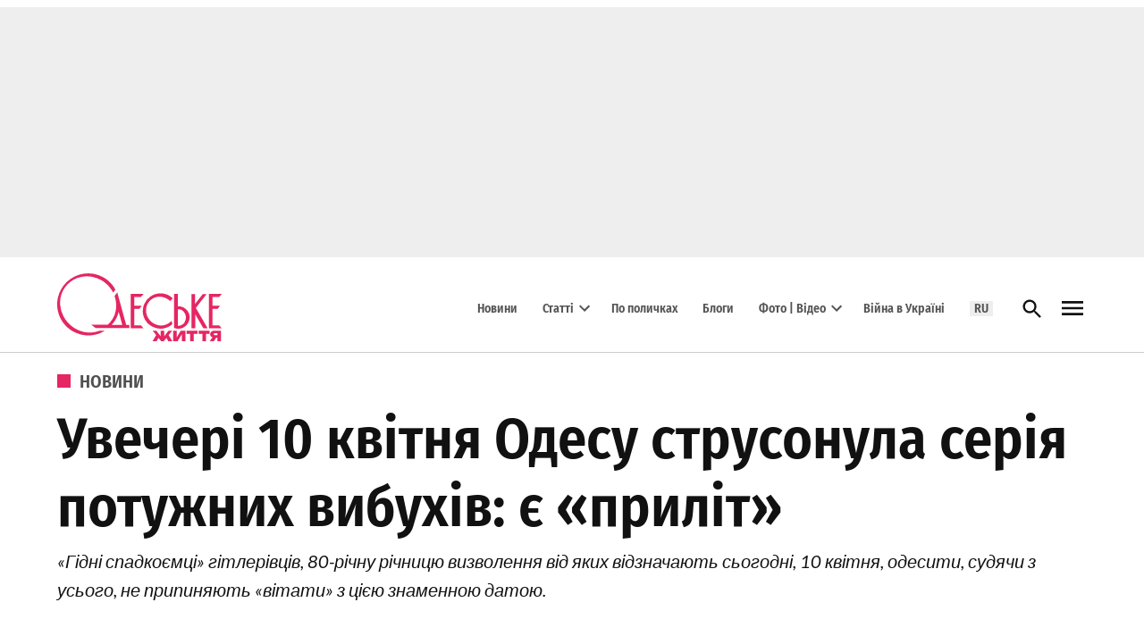

--- FILE ---
content_type: text/html; charset=UTF-8
request_url: https://odessa-life.od.ua/uk/news-uk/uvecheri-10-kvitnya-odesu-strusonula-seriya-potuzhnikh-vibukhiv-eh-prilit
body_size: 92470
content:
<!doctype html>
<html lang="uk">
<head><meta charset="UTF-8" /><script>if(navigator.userAgent.match(/MSIE|Internet Explorer/i)||navigator.userAgent.match(/Trident\/7\..*?rv:11/i)){var href=document.location.href;if(!href.match(/[?&]nowprocket/)){if(href.indexOf("?")==-1){if(href.indexOf("#")==-1){document.location.href=href+"?nowprocket=1"}else{document.location.href=href.replace("#","?nowprocket=1#")}}else{if(href.indexOf("#")==-1){document.location.href=href+"&nowprocket=1"}else{document.location.href=href.replace("#","&nowprocket=1#")}}}}</script><script>(()=>{class RocketLazyLoadScripts{constructor(){this.v="2.0.4",this.userEvents=["keydown","keyup","mousedown","mouseup","mousemove","mouseover","mouseout","touchmove","touchstart","touchend","touchcancel","wheel","click","dblclick","input"],this.attributeEvents=["onblur","onclick","oncontextmenu","ondblclick","onfocus","onmousedown","onmouseenter","onmouseleave","onmousemove","onmouseout","onmouseover","onmouseup","onmousewheel","onscroll","onsubmit"]}async t(){this.i(),this.o(),/iP(ad|hone)/.test(navigator.userAgent)&&this.h(),this.u(),this.l(this),this.m(),this.k(this),this.p(this),this._(),await Promise.all([this.R(),this.L()]),this.lastBreath=Date.now(),this.S(this),this.P(),this.D(),this.O(),this.M(),await this.C(this.delayedScripts.normal),await this.C(this.delayedScripts.defer),await this.C(this.delayedScripts.async),await this.T(),await this.F(),await this.j(),await this.A(),window.dispatchEvent(new Event("rocket-allScriptsLoaded")),this.everythingLoaded=!0,this.lastTouchEnd&&await new Promise(t=>setTimeout(t,500-Date.now()+this.lastTouchEnd)),this.I(),this.H(),this.U(),this.W()}i(){this.CSPIssue=sessionStorage.getItem("rocketCSPIssue"),document.addEventListener("securitypolicyviolation",t=>{this.CSPIssue||"script-src-elem"!==t.violatedDirective||"data"!==t.blockedURI||(this.CSPIssue=!0,sessionStorage.setItem("rocketCSPIssue",!0))},{isRocket:!0})}o(){window.addEventListener("pageshow",t=>{this.persisted=t.persisted,this.realWindowLoadedFired=!0},{isRocket:!0}),window.addEventListener("pagehide",()=>{this.onFirstUserAction=null},{isRocket:!0})}h(){let t;function e(e){t=e}window.addEventListener("touchstart",e,{isRocket:!0}),window.addEventListener("touchend",function i(o){o.changedTouches[0]&&t.changedTouches[0]&&Math.abs(o.changedTouches[0].pageX-t.changedTouches[0].pageX)<10&&Math.abs(o.changedTouches[0].pageY-t.changedTouches[0].pageY)<10&&o.timeStamp-t.timeStamp<200&&(window.removeEventListener("touchstart",e,{isRocket:!0}),window.removeEventListener("touchend",i,{isRocket:!0}),"INPUT"===o.target.tagName&&"text"===o.target.type||(o.target.dispatchEvent(new TouchEvent("touchend",{target:o.target,bubbles:!0})),o.target.dispatchEvent(new MouseEvent("mouseover",{target:o.target,bubbles:!0})),o.target.dispatchEvent(new PointerEvent("click",{target:o.target,bubbles:!0,cancelable:!0,detail:1,clientX:o.changedTouches[0].clientX,clientY:o.changedTouches[0].clientY})),event.preventDefault()))},{isRocket:!0})}q(t){this.userActionTriggered||("mousemove"!==t.type||this.firstMousemoveIgnored?"keyup"===t.type||"mouseover"===t.type||"mouseout"===t.type||(this.userActionTriggered=!0,this.onFirstUserAction&&this.onFirstUserAction()):this.firstMousemoveIgnored=!0),"click"===t.type&&t.preventDefault(),t.stopPropagation(),t.stopImmediatePropagation(),"touchstart"===this.lastEvent&&"touchend"===t.type&&(this.lastTouchEnd=Date.now()),"click"===t.type&&(this.lastTouchEnd=0),this.lastEvent=t.type,t.composedPath&&t.composedPath()[0].getRootNode()instanceof ShadowRoot&&(t.rocketTarget=t.composedPath()[0]),this.savedUserEvents.push(t)}u(){this.savedUserEvents=[],this.userEventHandler=this.q.bind(this),this.userEvents.forEach(t=>window.addEventListener(t,this.userEventHandler,{passive:!1,isRocket:!0})),document.addEventListener("visibilitychange",this.userEventHandler,{isRocket:!0})}U(){this.userEvents.forEach(t=>window.removeEventListener(t,this.userEventHandler,{passive:!1,isRocket:!0})),document.removeEventListener("visibilitychange",this.userEventHandler,{isRocket:!0}),this.savedUserEvents.forEach(t=>{(t.rocketTarget||t.target).dispatchEvent(new window[t.constructor.name](t.type,t))})}m(){const t="return false",e=Array.from(this.attributeEvents,t=>"data-rocket-"+t),i="["+this.attributeEvents.join("],[")+"]",o="[data-rocket-"+this.attributeEvents.join("],[data-rocket-")+"]",s=(e,i,o)=>{o&&o!==t&&(e.setAttribute("data-rocket-"+i,o),e["rocket"+i]=new Function("event",o),e.setAttribute(i,t))};new MutationObserver(t=>{for(const n of t)"attributes"===n.type&&(n.attributeName.startsWith("data-rocket-")||this.everythingLoaded?n.attributeName.startsWith("data-rocket-")&&this.everythingLoaded&&this.N(n.target,n.attributeName.substring(12)):s(n.target,n.attributeName,n.target.getAttribute(n.attributeName))),"childList"===n.type&&n.addedNodes.forEach(t=>{if(t.nodeType===Node.ELEMENT_NODE)if(this.everythingLoaded)for(const i of[t,...t.querySelectorAll(o)])for(const t of i.getAttributeNames())e.includes(t)&&this.N(i,t.substring(12));else for(const e of[t,...t.querySelectorAll(i)])for(const t of e.getAttributeNames())this.attributeEvents.includes(t)&&s(e,t,e.getAttribute(t))})}).observe(document,{subtree:!0,childList:!0,attributeFilter:[...this.attributeEvents,...e]})}I(){this.attributeEvents.forEach(t=>{document.querySelectorAll("[data-rocket-"+t+"]").forEach(e=>{this.N(e,t)})})}N(t,e){const i=t.getAttribute("data-rocket-"+e);i&&(t.setAttribute(e,i),t.removeAttribute("data-rocket-"+e))}k(t){Object.defineProperty(HTMLElement.prototype,"onclick",{get(){return this.rocketonclick||null},set(e){this.rocketonclick=e,this.setAttribute(t.everythingLoaded?"onclick":"data-rocket-onclick","this.rocketonclick(event)")}})}S(t){function e(e,i){let o=e[i];e[i]=null,Object.defineProperty(e,i,{get:()=>o,set(s){t.everythingLoaded?o=s:e["rocket"+i]=o=s}})}e(document,"onreadystatechange"),e(window,"onload"),e(window,"onpageshow");try{Object.defineProperty(document,"readyState",{get:()=>t.rocketReadyState,set(e){t.rocketReadyState=e},configurable:!0}),document.readyState="loading"}catch(t){console.log("WPRocket DJE readyState conflict, bypassing")}}l(t){this.originalAddEventListener=EventTarget.prototype.addEventListener,this.originalRemoveEventListener=EventTarget.prototype.removeEventListener,this.savedEventListeners=[],EventTarget.prototype.addEventListener=function(e,i,o){o&&o.isRocket||!t.B(e,this)&&!t.userEvents.includes(e)||t.B(e,this)&&!t.userActionTriggered||e.startsWith("rocket-")||t.everythingLoaded?t.originalAddEventListener.call(this,e,i,o):(t.savedEventListeners.push({target:this,remove:!1,type:e,func:i,options:o}),"mouseenter"!==e&&"mouseleave"!==e||t.originalAddEventListener.call(this,e,t.savedUserEvents.push,o))},EventTarget.prototype.removeEventListener=function(e,i,o){o&&o.isRocket||!t.B(e,this)&&!t.userEvents.includes(e)||t.B(e,this)&&!t.userActionTriggered||e.startsWith("rocket-")||t.everythingLoaded?t.originalRemoveEventListener.call(this,e,i,o):t.savedEventListeners.push({target:this,remove:!0,type:e,func:i,options:o})}}J(t,e){this.savedEventListeners=this.savedEventListeners.filter(i=>{let o=i.type,s=i.target||window;return e!==o||t!==s||(this.B(o,s)&&(i.type="rocket-"+o),this.$(i),!1)})}H(){EventTarget.prototype.addEventListener=this.originalAddEventListener,EventTarget.prototype.removeEventListener=this.originalRemoveEventListener,this.savedEventListeners.forEach(t=>this.$(t))}$(t){t.remove?this.originalRemoveEventListener.call(t.target,t.type,t.func,t.options):this.originalAddEventListener.call(t.target,t.type,t.func,t.options)}p(t){let e;function i(e){return t.everythingLoaded?e:e.split(" ").map(t=>"load"===t||t.startsWith("load.")?"rocket-jquery-load":t).join(" ")}function o(o){function s(e){const s=o.fn[e];o.fn[e]=o.fn.init.prototype[e]=function(){return this[0]===window&&t.userActionTriggered&&("string"==typeof arguments[0]||arguments[0]instanceof String?arguments[0]=i(arguments[0]):"object"==typeof arguments[0]&&Object.keys(arguments[0]).forEach(t=>{const e=arguments[0][t];delete arguments[0][t],arguments[0][i(t)]=e})),s.apply(this,arguments),this}}if(o&&o.fn&&!t.allJQueries.includes(o)){const e={DOMContentLoaded:[],"rocket-DOMContentLoaded":[]};for(const t in e)document.addEventListener(t,()=>{e[t].forEach(t=>t())},{isRocket:!0});o.fn.ready=o.fn.init.prototype.ready=function(i){function s(){parseInt(o.fn.jquery)>2?setTimeout(()=>i.bind(document)(o)):i.bind(document)(o)}return"function"==typeof i&&(t.realDomReadyFired?!t.userActionTriggered||t.fauxDomReadyFired?s():e["rocket-DOMContentLoaded"].push(s):e.DOMContentLoaded.push(s)),o([])},s("on"),s("one"),s("off"),t.allJQueries.push(o)}e=o}t.allJQueries=[],o(window.jQuery),Object.defineProperty(window,"jQuery",{get:()=>e,set(t){o(t)}})}P(){const t=new Map;document.write=document.writeln=function(e){const i=document.currentScript,o=document.createRange(),s=i.parentElement;let n=t.get(i);void 0===n&&(n=i.nextSibling,t.set(i,n));const c=document.createDocumentFragment();o.setStart(c,0),c.appendChild(o.createContextualFragment(e)),s.insertBefore(c,n)}}async R(){return new Promise(t=>{this.userActionTriggered?t():this.onFirstUserAction=t})}async L(){return new Promise(t=>{document.addEventListener("DOMContentLoaded",()=>{this.realDomReadyFired=!0,t()},{isRocket:!0})})}async j(){return this.realWindowLoadedFired?Promise.resolve():new Promise(t=>{window.addEventListener("load",t,{isRocket:!0})})}M(){this.pendingScripts=[];this.scriptsMutationObserver=new MutationObserver(t=>{for(const e of t)e.addedNodes.forEach(t=>{"SCRIPT"!==t.tagName||t.noModule||t.isWPRocket||this.pendingScripts.push({script:t,promise:new Promise(e=>{const i=()=>{const i=this.pendingScripts.findIndex(e=>e.script===t);i>=0&&this.pendingScripts.splice(i,1),e()};t.addEventListener("load",i,{isRocket:!0}),t.addEventListener("error",i,{isRocket:!0}),setTimeout(i,1e3)})})})}),this.scriptsMutationObserver.observe(document,{childList:!0,subtree:!0})}async F(){await this.X(),this.pendingScripts.length?(await this.pendingScripts[0].promise,await this.F()):this.scriptsMutationObserver.disconnect()}D(){this.delayedScripts={normal:[],async:[],defer:[]},document.querySelectorAll("script[type$=rocketlazyloadscript]").forEach(t=>{t.hasAttribute("data-rocket-src")?t.hasAttribute("async")&&!1!==t.async?this.delayedScripts.async.push(t):t.hasAttribute("defer")&&!1!==t.defer||"module"===t.getAttribute("data-rocket-type")?this.delayedScripts.defer.push(t):this.delayedScripts.normal.push(t):this.delayedScripts.normal.push(t)})}async _(){await this.L();let t=[];document.querySelectorAll("script[type$=rocketlazyloadscript][data-rocket-src]").forEach(e=>{let i=e.getAttribute("data-rocket-src");if(i&&!i.startsWith("data:")){i.startsWith("//")&&(i=location.protocol+i);try{const o=new URL(i).origin;o!==location.origin&&t.push({src:o,crossOrigin:e.crossOrigin||"module"===e.getAttribute("data-rocket-type")})}catch(t){}}}),t=[...new Map(t.map(t=>[JSON.stringify(t),t])).values()],this.Y(t,"preconnect")}async G(t){if(await this.K(),!0!==t.noModule||!("noModule"in HTMLScriptElement.prototype))return new Promise(e=>{let i;function o(){(i||t).setAttribute("data-rocket-status","executed"),e()}try{if(navigator.userAgent.includes("Firefox/")||""===navigator.vendor||this.CSPIssue)i=document.createElement("script"),[...t.attributes].forEach(t=>{let e=t.nodeName;"type"!==e&&("data-rocket-type"===e&&(e="type"),"data-rocket-src"===e&&(e="src"),i.setAttribute(e,t.nodeValue))}),t.text&&(i.text=t.text),t.nonce&&(i.nonce=t.nonce),i.hasAttribute("src")?(i.addEventListener("load",o,{isRocket:!0}),i.addEventListener("error",()=>{i.setAttribute("data-rocket-status","failed-network"),e()},{isRocket:!0}),setTimeout(()=>{i.isConnected||e()},1)):(i.text=t.text,o()),i.isWPRocket=!0,t.parentNode.replaceChild(i,t);else{const i=t.getAttribute("data-rocket-type"),s=t.getAttribute("data-rocket-src");i?(t.type=i,t.removeAttribute("data-rocket-type")):t.removeAttribute("type"),t.addEventListener("load",o,{isRocket:!0}),t.addEventListener("error",i=>{this.CSPIssue&&i.target.src.startsWith("data:")?(console.log("WPRocket: CSP fallback activated"),t.removeAttribute("src"),this.G(t).then(e)):(t.setAttribute("data-rocket-status","failed-network"),e())},{isRocket:!0}),s?(t.fetchPriority="high",t.removeAttribute("data-rocket-src"),t.src=s):t.src="data:text/javascript;base64,"+window.btoa(unescape(encodeURIComponent(t.text)))}}catch(i){t.setAttribute("data-rocket-status","failed-transform"),e()}});t.setAttribute("data-rocket-status","skipped")}async C(t){const e=t.shift();return e?(e.isConnected&&await this.G(e),this.C(t)):Promise.resolve()}O(){this.Y([...this.delayedScripts.normal,...this.delayedScripts.defer,...this.delayedScripts.async],"preload")}Y(t,e){this.trash=this.trash||[];let i=!0;var o=document.createDocumentFragment();t.forEach(t=>{const s=t.getAttribute&&t.getAttribute("data-rocket-src")||t.src;if(s&&!s.startsWith("data:")){const n=document.createElement("link");n.href=s,n.rel=e,"preconnect"!==e&&(n.as="script",n.fetchPriority=i?"high":"low"),t.getAttribute&&"module"===t.getAttribute("data-rocket-type")&&(n.crossOrigin=!0),t.crossOrigin&&(n.crossOrigin=t.crossOrigin),t.integrity&&(n.integrity=t.integrity),t.nonce&&(n.nonce=t.nonce),o.appendChild(n),this.trash.push(n),i=!1}}),document.head.appendChild(o)}W(){this.trash.forEach(t=>t.remove())}async T(){try{document.readyState="interactive"}catch(t){}this.fauxDomReadyFired=!0;try{await this.K(),this.J(document,"readystatechange"),document.dispatchEvent(new Event("rocket-readystatechange")),await this.K(),document.rocketonreadystatechange&&document.rocketonreadystatechange(),await this.K(),this.J(document,"DOMContentLoaded"),document.dispatchEvent(new Event("rocket-DOMContentLoaded")),await this.K(),this.J(window,"DOMContentLoaded"),window.dispatchEvent(new Event("rocket-DOMContentLoaded"))}catch(t){console.error(t)}}async A(){try{document.readyState="complete"}catch(t){}try{await this.K(),this.J(document,"readystatechange"),document.dispatchEvent(new Event("rocket-readystatechange")),await this.K(),document.rocketonreadystatechange&&document.rocketonreadystatechange(),await this.K(),this.J(window,"load"),window.dispatchEvent(new Event("rocket-load")),await this.K(),window.rocketonload&&window.rocketonload(),await this.K(),this.allJQueries.forEach(t=>t(window).trigger("rocket-jquery-load")),await this.K(),this.J(window,"pageshow");const t=new Event("rocket-pageshow");t.persisted=this.persisted,window.dispatchEvent(t),await this.K(),window.rocketonpageshow&&window.rocketonpageshow({persisted:this.persisted})}catch(t){console.error(t)}}async K(){Date.now()-this.lastBreath>45&&(await this.X(),this.lastBreath=Date.now())}async X(){return document.hidden?new Promise(t=>setTimeout(t)):new Promise(t=>requestAnimationFrame(t))}B(t,e){return e===document&&"readystatechange"===t||(e===document&&"DOMContentLoaded"===t||(e===window&&"DOMContentLoaded"===t||(e===window&&"load"===t||e===window&&"pageshow"===t)))}static run(){(new RocketLazyLoadScripts).t()}}RocketLazyLoadScripts.run()})();</script>
	
	<meta name="viewport" content="width=device-width, initial-scale=1" />
	<link rel="profile" href="https://gmpg.org/xfn/11" />
	<meta name='robots' content='index, follow, max-image-preview:large, max-snippet:-1, max-video-preview:-1' />

	<!-- This site is optimized with the Yoast SEO Premium plugin v26.6 (Yoast SEO v26.6) - https://yoast.com/wordpress/plugins/seo/ -->
	<title>В Одесі ввечері 10 квітня знову пролунали сильні вибухи | Новини Одеси</title>
	<meta name="description" content="Увечері 10 квітня 2024 року рашисти продовжують атакувати Одесу новою порцією балістичних ракет. Наслідки жахливі: багато загиблих та поранених." />
	<link rel="canonical" href="https://odessa-life.od.ua/uk/news-uk/uvecheri-10-kvitnya-odesu-strusonula-seriya-potuzhnikh-vibukhiv-eh-prilit" />
	<meta property="og:locale" content="uk_UA" />
	<meta property="og:type" content="article" />
	<meta property="og:title" content="Увечері 10 квітня Одесу струсонула серія потужних вибухів: є «приліт»" />
	<meta property="og:description" content="«Гідні спадкоємці» гітлерівців, 80-річну річницю визволення від яких відзначають сьогодні, 10 квітня, одесити, судячи з усього, не припиняють «вітати» з цією знаменною датою." />
	<meta property="og:url" content="https://odessa-life.od.ua/uk/news-uk/uvecheri-10-kvitnya-odesu-strusonula-seriya-potuzhnikh-vibukhiv-eh-prilit" />
	<meta property="og:site_name" content="Одеське Життя" />
	<meta property="article:publisher" content="https://www.facebook.com/odessalife/" />
	<meta property="article:author" content="https://www.facebook.com/odessalife/" />
	<meta property="article:published_time" content="2024-04-10T15:49:03+00:00" />
	<meta property="article:modified_time" content="2024-04-10T20:30:17+00:00" />
	<meta property="og:image" content="https://odessa-life.od.ua/wp-content/uploads/2024/04/Prilet.jpg" />
	<meta property="og:image:width" content="1024" />
	<meta property="og:image:height" content="613" />
	<meta property="og:image:type" content="image/jpeg" />
	<meta name="author" content="Редакция" />
	<meta name="twitter:card" content="summary_large_image" />
	<meta name="twitter:creator" content="@Odessa_Life" />
	<meta name="twitter:site" content="@Odessa_Life" />
	<script type="application/ld+json" class="yoast-schema-graph">{"@context":"https://schema.org","@graph":[{"@type":"Article","@id":"https://odessa-life.od.ua/uk/news-uk/uvecheri-10-kvitnya-odesu-strusonula-seriya-potuzhnikh-vibukhiv-eh-prilit#article","isPartOf":{"@id":"https://odessa-life.od.ua/uk/news-uk/uvecheri-10-kvitnya-odesu-strusonula-seriya-potuzhnikh-vibukhiv-eh-prilit"},"author":{"name":"Редакция","@id":"https://odessa-life.od.ua/uk/#/schema/person/48aac5e2f56221703d2e17934c87aef1"},"headline":"Увечері 10 квітня Одесу струсонула серія потужних вибухів: є «приліт»","datePublished":"2024-04-10T15:49:03+00:00","dateModified":"2024-04-10T20:30:17+00:00","mainEntityOfPage":{"@id":"https://odessa-life.od.ua/uk/news-uk/uvecheri-10-kvitnya-odesu-strusonula-seriya-potuzhnikh-vibukhiv-eh-prilit"},"wordCount":191,"commentCount":0,"publisher":{"@id":"https://odessa-life.od.ua/uk/#organization"},"image":{"@id":"https://odessa-life.od.ua/uk/news-uk/uvecheri-10-kvitnya-odesu-strusonula-seriya-potuzhnikh-vibukhiv-eh-prilit#primaryimage"},"thumbnailUrl":"https://odessa-life.od.ua/wp-content/uploads/2024/04/Prilet.jpg","keywords":["війна","вторгнення Росії","оборона одессы","обстріл","Топ новини"],"articleSection":["Новини"],"inLanguage":"uk","potentialAction":[{"@type":"CommentAction","name":"Comment","target":["https://odessa-life.od.ua/uk/news-uk/uvecheri-10-kvitnya-odesu-strusonula-seriya-potuzhnikh-vibukhiv-eh-prilit#respond"]}]},{"@type":"WebPage","@id":"https://odessa-life.od.ua/uk/news-uk/uvecheri-10-kvitnya-odesu-strusonula-seriya-potuzhnikh-vibukhiv-eh-prilit","url":"https://odessa-life.od.ua/uk/news-uk/uvecheri-10-kvitnya-odesu-strusonula-seriya-potuzhnikh-vibukhiv-eh-prilit","name":"В Одесі ввечері 10 квітня знову пролунали сильні вибухи | Новини Одеси","isPartOf":{"@id":"https://odessa-life.od.ua/uk/#website"},"primaryImageOfPage":{"@id":"https://odessa-life.od.ua/uk/news-uk/uvecheri-10-kvitnya-odesu-strusonula-seriya-potuzhnikh-vibukhiv-eh-prilit#primaryimage"},"image":{"@id":"https://odessa-life.od.ua/uk/news-uk/uvecheri-10-kvitnya-odesu-strusonula-seriya-potuzhnikh-vibukhiv-eh-prilit#primaryimage"},"thumbnailUrl":"https://odessa-life.od.ua/wp-content/uploads/2024/04/Prilet.jpg","datePublished":"2024-04-10T15:49:03+00:00","dateModified":"2024-04-10T20:30:17+00:00","description":"Увечері 10 квітня 2024 року рашисти продовжують атакувати Одесу новою порцією балістичних ракет. Наслідки жахливі: багато загиблих та поранених.","breadcrumb":{"@id":"https://odessa-life.od.ua/uk/news-uk/uvecheri-10-kvitnya-odesu-strusonula-seriya-potuzhnikh-vibukhiv-eh-prilit#breadcrumb"},"inLanguage":"uk","potentialAction":[{"@type":"ReadAction","target":["https://odessa-life.od.ua/uk/news-uk/uvecheri-10-kvitnya-odesu-strusonula-seriya-potuzhnikh-vibukhiv-eh-prilit"]}]},{"@type":"ImageObject","inLanguage":"uk","@id":"https://odessa-life.od.ua/uk/news-uk/uvecheri-10-kvitnya-odesu-strusonula-seriya-potuzhnikh-vibukhiv-eh-prilit#primaryimage","url":"https://odessa-life.od.ua/wp-content/uploads/2024/04/Prilet.jpg","contentUrl":"https://odessa-life.od.ua/wp-content/uploads/2024/04/Prilet.jpg","width":1024,"height":613,"caption":"Прилет в Одессе"},{"@type":"BreadcrumbList","@id":"https://odessa-life.od.ua/uk/news-uk/uvecheri-10-kvitnya-odesu-strusonula-seriya-potuzhnikh-vibukhiv-eh-prilit#breadcrumb","itemListElement":[{"@type":"ListItem","position":1,"name":"Главная","item":"https://odessa-life.od.ua/uk"},{"@type":"ListItem","position":2,"name":"Новини","item":"https://odessa-life.od.ua/uk/category/news-uk"},{"@type":"ListItem","position":3,"name":"Увечері 10 квітня Одесу струсонула серія потужних вибухів: є «приліт»"}]},{"@type":"WebSite","@id":"https://odessa-life.od.ua/uk/#website","url":"https://odessa-life.od.ua/uk/","name":"Одеське життя","description":"","publisher":{"@id":"https://odessa-life.od.ua/uk/#organization"},"potentialAction":[{"@type":"SearchAction","target":{"@type":"EntryPoint","urlTemplate":"https://odessa-life.od.ua/uk/?s={search_term_string}"},"query-input":{"@type":"PropertyValueSpecification","valueRequired":true,"valueName":"search_term_string"}}],"inLanguage":"uk"},{"@type":"Organization","@id":"https://odessa-life.od.ua/uk/#organization","name":"Центр медиа, информационное агентство","url":"https://odessa-life.od.ua/uk/","logo":{"@type":"ImageObject","inLanguage":"uk","@id":"https://odessa-life.od.ua/uk/#/schema/logo/image/","url":"https://odessa-life.od.ua/wp-content/uploads/2025/06/logo_centr-media_696_ukr.jpg","contentUrl":"https://odessa-life.od.ua/wp-content/uploads/2025/06/logo_centr-media_696_ukr.jpg","width":696,"height":696,"caption":"Центр медиа, информационное агентство"},"image":{"@id":"https://odessa-life.od.ua/uk/#/schema/logo/image/"},"sameAs":["https://www.facebook.com/odessalife/","https://x.com/Odessa_Life","https://www.youtube.com/channel/UCws6MRcNQ9qLQ9I0scgbnNg/featured?view_as=subscriber"],"description":"Інформаційне агентство «Центр медіа» є видавцем друкованих видань, а також двох інтернет-проєктів – регіонального сайту \"Одеське життя\" (odessa-life.od.ua) та всеукраїнського порталу \"На пенсії\" (napensii.ua)","email":"mail.centrmedia@gmail.com","telephone":"+38(048)7342277","legalName":"Приватне підприємство «Інформаційне агентство «Центр медіа»","taxID":"336585615537","publishingPrinciples":"https://odessa-life.od.ua/uk/about","ownershipFundingInfo":"https://odessa-life.od.ua/uk/about","actionableFeedbackPolicy":"https://odessa-life.od.ua/uk/about","ethicsPolicy":"https://odessa-life.od.ua/uk/rules"},{"@type":"Person","@id":"https://odessa-life.od.ua/uk/#/schema/person/48aac5e2f56221703d2e17934c87aef1","name":"Редакция","image":{"@type":"ImageObject","inLanguage":"uk","@id":"https://odessa-life.od.ua/uk/#/schema/person/image/","url":"https://odessa-life.od.ua/wp-content/uploads/2024/01/icon-96x96.png","contentUrl":"https://odessa-life.od.ua/wp-content/uploads/2024/01/icon-96x96.png","caption":"Редакция"},"description":"Редакция «Одесской жизни». Пишем о том, что происходит в городе, замечаем важные детали и знакомим вас с интересными людьми.","sameAs":["https://www.facebook.com/odessalife/"],"url":"https://odessa-life.od.ua/uk/author/odessa-life-od-ua"}]}</script>
	<!-- / Yoast SEO Premium plugin. -->


<link rel="amphtml" href="https://odessa-life.od.ua/uk/news-uk/uvecheri-10-kvitnya-odesu-strusonula-seriya-potuzhnikh-vibukhiv-eh-prilit/amp" /><meta name="generator" content="AMP for WP 1.1.10"/><link rel='dns-prefetch' href='//fonts.googleapis.com' />
<link rel="alternate" type="application/rss+xml" title="Одеське Життя &raquo; стрічка" href="https://odessa-life.od.ua/uk/feed" />
<link rel="alternate" type="application/rss+xml" title="Одеське Життя &raquo; Канал коментарів" href="https://odessa-life.od.ua/uk/comments/feed" />
<link rel="alternate" type="application/rss+xml" title="Одеське Життя &raquo; Увечері 10 квітня Одесу струсонула серія потужних вибухів: є «приліт» Канал коментарів" href="https://odessa-life.od.ua/uk/news-uk/uvecheri-10-kvitnya-odesu-strusonula-seriya-potuzhnikh-vibukhiv-eh-prilit/feed" />
<link rel="alternate" title="oEmbed (JSON)" type="application/json+oembed" href="https://odessa-life.od.ua/uk/wp-json/oembed/1.0/embed?url=https%3A%2F%2Fodessa-life.od.ua%2Fuk%2Fnews-uk%2Fuvecheri-10-kvitnya-odesu-strusonula-seriya-potuzhnikh-vibukhiv-eh-prilit" />
<link rel="alternate" title="oEmbed (XML)" type="text/xml+oembed" href="https://odessa-life.od.ua/uk/wp-json/oembed/1.0/embed?url=https%3A%2F%2Fodessa-life.od.ua%2Fuk%2Fnews-uk%2Fuvecheri-10-kvitnya-odesu-strusonula-seriya-potuzhnikh-vibukhiv-eh-prilit&#038;format=xml" />
<style id='wp-img-auto-sizes-contain-inline-css'>img:is([sizes=auto i],[sizes^="auto," i]){contain-intrinsic-size:3000px 1500px}</style>
<style id='wp-emoji-styles-inline-css'>img.wp-smiley,img.emoji{display: inline !important;border: none !important;box-shadow: none !important;height: 1em !important;width: 1em !important;margin: 0 0.07em !important;vertical-align: -0.1em !important;background: none !important;padding: 0 !important;}</style>
<link rel='stylesheet' id='wp-block-library-css' href='https://odessa-life.od.ua/wp-includes/css/dist/block-library/style.min.css?ver=6.9' media='all' />
<style id='wp-block-heading-inline-css'>h1:where(.wp-block-heading).has-background,h2:where(.wp-block-heading).has-background,h3:where(.wp-block-heading).has-background,h4:where(.wp-block-heading).has-background,h5:where(.wp-block-heading).has-background,h6:where(.wp-block-heading).has-background{padding:1.25em 2.375em}h1.has-text-align-left[style*=writing-mode]:where([style*=vertical-lr]),h1.has-text-align-right[style*=writing-mode]:where([style*=vertical-rl]),h2.has-text-align-left[style*=writing-mode]:where([style*=vertical-lr]),h2.has-text-align-right[style*=writing-mode]:where([style*=vertical-rl]),h3.has-text-align-left[style*=writing-mode]:where([style*=vertical-lr]),h3.has-text-align-right[style*=writing-mode]:where([style*=vertical-rl]),h4.has-text-align-left[style*=writing-mode]:where([style*=vertical-lr]),h4.has-text-align-right[style*=writing-mode]:where([style*=vertical-rl]),h5.has-text-align-left[style*=writing-mode]:where([style*=vertical-lr]),h5.has-text-align-right[style*=writing-mode]:where([style*=vertical-rl]),h6.has-text-align-left[style*=writing-mode]:where([style*=vertical-lr]),h6.has-text-align-right[style*=writing-mode]:where([style*=vertical-rl]){rotate:180deg}</style>
<style id='wp-block-list-inline-css'>ol,ul{box-sizing:border-box}:root :where(.wp-block-list.has-background){padding:1.25em 2.375em}</style>
<style id='wp-block-columns-inline-css'>.wp-block-columns{box-sizing:border-box;display:flex;flex-wrap:wrap!important}@media (min-width:782px){.wp-block-columns{flex-wrap:nowrap!important}}.wp-block-columns{align-items:normal!important}.wp-block-columns.are-vertically-aligned-top{align-items:flex-start}.wp-block-columns.are-vertically-aligned-center{align-items:center}.wp-block-columns.are-vertically-aligned-bottom{align-items:flex-end}@media (max-width:781px){.wp-block-columns:not(.is-not-stacked-on-mobile)>.wp-block-column{flex-basis:100%!important}}@media (min-width:782px){.wp-block-columns:not(.is-not-stacked-on-mobile)>.wp-block-column{flex-basis:0;flex-grow:1}.wp-block-columns:not(.is-not-stacked-on-mobile)>.wp-block-column[style*=flex-basis]{flex-grow:0}}.wp-block-columns.is-not-stacked-on-mobile{flex-wrap:nowrap!important}.wp-block-columns.is-not-stacked-on-mobile>.wp-block-column{flex-basis:0;flex-grow:1}.wp-block-columns.is-not-stacked-on-mobile>.wp-block-column[style*=flex-basis]{flex-grow:0}:where(.wp-block-columns){margin-bottom:1.75em}:where(.wp-block-columns.has-background){padding:1.25em 2.375em}.wp-block-column{flex-grow:1;min-width:0;overflow-wrap:break-word;word-break:break-word}.wp-block-column.is-vertically-aligned-top{align-self:flex-start}.wp-block-column.is-vertically-aligned-center{align-self:center}.wp-block-column.is-vertically-aligned-bottom{align-self:flex-end}.wp-block-column.is-vertically-aligned-stretch{align-self:stretch}.wp-block-column.is-vertically-aligned-bottom,.wp-block-column.is-vertically-aligned-center,.wp-block-column.is-vertically-aligned-top{width:100%}</style>
<style id='wp-block-paragraph-inline-css'>.is-small-text{font-size:.875em}.is-regular-text{font-size:1em}.is-large-text{font-size:2.25em}.is-larger-text{font-size:3em}.has-drop-cap:not(:focus):first-letter{float:left;font-size:8.4em;font-style:normal;font-weight:100;line-height:.68;margin:.05em .1em 0 0;text-transform:uppercase}body.rtl .has-drop-cap:not(:focus):first-letter{float:none;margin-left:.1em}p.has-drop-cap.has-background{overflow:hidden}:root :where(p.has-background){padding:1.25em 2.375em}:where(p.has-text-color:not(.has-link-color)) a{color:inherit}p.has-text-align-left[style*="writing-mode:vertical-lr"],p.has-text-align-right[style*="writing-mode:vertical-rl"]{rotate:180deg}</style>
<style id='wp-block-separator-inline-css'>@charset "UTF-8";.wp-block-separator{border:none;border-top:2px solid}:root :where(.wp-block-separator.is-style-dots){height:auto;line-height:1;text-align:center}:root :where(.wp-block-separator.is-style-dots):before{color:currentColor;content:"···";font-family:serif;font-size:1.5em;letter-spacing:2em;padding-left:2em}.wp-block-separator.is-style-dots{background:none!important;border:none!important}</style>
<style id='wp-block-separator-theme-inline-css'>.wp-block-separator.has-css-opacity{opacity:.4}.wp-block-separator{border:none;border-bottom:2px solid;margin-left:auto;margin-right:auto}.wp-block-separator.has-alpha-channel-opacity{opacity:1}.wp-block-separator:not(.is-style-wide):not(.is-style-dots){width:100px}.wp-block-separator.has-background:not(.is-style-dots){border-bottom:none;height:1px}.wp-block-separator.has-background:not(.is-style-wide):not(.is-style-dots){height:2px}</style>
<style id='global-styles-inline-css'>:root{--wp--preset--aspect-ratio--square: 1;--wp--preset--aspect-ratio--4-3: 4/3;--wp--preset--aspect-ratio--3-4: 3/4;--wp--preset--aspect-ratio--3-2: 3/2;--wp--preset--aspect-ratio--2-3: 2/3;--wp--preset--aspect-ratio--16-9: 16/9;--wp--preset--aspect-ratio--9-16: 9/16;--wp--preset--color--black: #000000;--wp--preset--color--cyan-bluish-gray: #abb8c3;--wp--preset--color--white: #FFFFFF;--wp--preset--color--pale-pink: #f78da7;--wp--preset--color--vivid-red: #cf2e2e;--wp--preset--color--luminous-vivid-orange: #ff6900;--wp--preset--color--luminous-vivid-amber: #fcb900;--wp--preset--color--light-green-cyan: #7bdcb5;--wp--preset--color--vivid-green-cyan: #00d084;--wp--preset--color--pale-cyan-blue: #8ed1fc;--wp--preset--color--vivid-cyan-blue: #0693e3;--wp--preset--color--vivid-purple: #9b51e0;--wp--preset--color--primary: #e52663;--wp--preset--color--primary-variation: #bd003b;--wp--preset--color--secondary: #666666;--wp--preset--color--secondary-variation: #3e3e3e;--wp--preset--color--dark-gray: #111111;--wp--preset--color--medium-gray: #767676;--wp--preset--color--light-gray: #EEEEEE;--wp--preset--gradient--vivid-cyan-blue-to-vivid-purple: linear-gradient(135deg,rgb(6,147,227) 0%,rgb(155,81,224) 100%);--wp--preset--gradient--light-green-cyan-to-vivid-green-cyan: linear-gradient(135deg,rgb(122,220,180) 0%,rgb(0,208,130) 100%);--wp--preset--gradient--luminous-vivid-amber-to-luminous-vivid-orange: linear-gradient(135deg,rgb(252,185,0) 0%,rgb(255,105,0) 100%);--wp--preset--gradient--luminous-vivid-orange-to-vivid-red: linear-gradient(135deg,rgb(255,105,0) 0%,rgb(207,46,46) 100%);--wp--preset--gradient--very-light-gray-to-cyan-bluish-gray: linear-gradient(135deg,rgb(238,238,238) 0%,rgb(169,184,195) 100%);--wp--preset--gradient--cool-to-warm-spectrum: linear-gradient(135deg,rgb(74,234,220) 0%,rgb(151,120,209) 20%,rgb(207,42,186) 40%,rgb(238,44,130) 60%,rgb(251,105,98) 80%,rgb(254,248,76) 100%);--wp--preset--gradient--blush-light-purple: linear-gradient(135deg,rgb(255,206,236) 0%,rgb(152,150,240) 100%);--wp--preset--gradient--blush-bordeaux: linear-gradient(135deg,rgb(254,205,165) 0%,rgb(254,45,45) 50%,rgb(107,0,62) 100%);--wp--preset--gradient--luminous-dusk: linear-gradient(135deg,rgb(255,203,112) 0%,rgb(199,81,192) 50%,rgb(65,88,208) 100%);--wp--preset--gradient--pale-ocean: linear-gradient(135deg,rgb(255,245,203) 0%,rgb(182,227,212) 50%,rgb(51,167,181) 100%);--wp--preset--gradient--electric-grass: linear-gradient(135deg,rgb(202,248,128) 0%,rgb(113,206,126) 100%);--wp--preset--gradient--midnight: linear-gradient(135deg,rgb(2,3,129) 0%,rgb(40,116,252) 100%);--wp--preset--gradient--grad-1: linear-gradient( 135deg,rgb( 229,38,99) 0%,rgb( 189,0,59) 100% );--wp--preset--gradient--grad-2: linear-gradient( 135deg,rgb( 102,102,102) 0%,rgb( 62,62,62) 100% );--wp--preset--gradient--grad-3: linear-gradient( 135deg,rgb( 17,17,17 ) 0%,rgb( 85,85,85 ) 100% );--wp--preset--gradient--grad-4: linear-gradient( 135deg,rgb( 68,68,68 ) 0%,rgb( 136,136,136 ) 100% );--wp--preset--gradient--grad-5: linear-gradient( 135deg,rgb( 119,119,119 ) 0%,rgb( 221,221,221 ) 100% );--wp--preset--gradient--grad-6: linear-gradient( 135deg,rgb( 221,221,221 ) 0%,rgb( 255,255,255 ) 100% );--wp--preset--font-size--small: 16px;--wp--preset--font-size--medium: 20px;--wp--preset--font-size--large: 36px;--wp--preset--font-size--x-large: 42px;--wp--preset--font-size--normal: 20px;--wp--preset--font-size--huge: 44px;--wp--preset--spacing--20: 0.44rem;--wp--preset--spacing--30: 0.67rem;--wp--preset--spacing--40: 1rem;--wp--preset--spacing--50: 1.5rem;--wp--preset--spacing--60: 2.25rem;--wp--preset--spacing--70: 3.38rem;--wp--preset--spacing--80: 5.06rem;--wp--preset--shadow--natural: 6px 6px 9px rgba(0,0,0,0.2);--wp--preset--shadow--deep: 12px 12px 50px rgba(0,0,0,0.4);--wp--preset--shadow--sharp: 6px 6px 0px rgba(0,0,0,0.2);--wp--preset--shadow--outlined: 6px 6px 0px -3px rgb(255,255,255),6px 6px rgb(0,0,0);--wp--preset--shadow--crisp: 6px 6px 0px rgb(0,0,0);}:where(.is-layout-flex){gap: 0.5em;}:where(.is-layout-grid){gap: 0.5em;}body .is-layout-flex{display: flex;}.is-layout-flex{flex-wrap: wrap;align-items: center;}.is-layout-flex > :is(*,div){margin: 0;}body .is-layout-grid{display: grid;}.is-layout-grid > :is(*,div){margin: 0;}:where(.wp-block-columns.is-layout-flex){gap: 2em;}:where(.wp-block-columns.is-layout-grid){gap: 2em;}:where(.wp-block-post-template.is-layout-flex){gap: 1.25em;}:where(.wp-block-post-template.is-layout-grid){gap: 1.25em;}.has-black-color{color: var(--wp--preset--color--black) !important;}.has-cyan-bluish-gray-color{color: var(--wp--preset--color--cyan-bluish-gray) !important;}.has-white-color{color: var(--wp--preset--color--white) !important;}.has-pale-pink-color{color: var(--wp--preset--color--pale-pink) !important;}.has-vivid-red-color{color: var(--wp--preset--color--vivid-red) !important;}.has-luminous-vivid-orange-color{color: var(--wp--preset--color--luminous-vivid-orange) !important;}.has-luminous-vivid-amber-color{color: var(--wp--preset--color--luminous-vivid-amber) !important;}.has-light-green-cyan-color{color: var(--wp--preset--color--light-green-cyan) !important;}.has-vivid-green-cyan-color{color: var(--wp--preset--color--vivid-green-cyan) !important;}.has-pale-cyan-blue-color{color: var(--wp--preset--color--pale-cyan-blue) !important;}.has-vivid-cyan-blue-color{color: var(--wp--preset--color--vivid-cyan-blue) !important;}.has-vivid-purple-color{color: var(--wp--preset--color--vivid-purple) !important;}.has-black-background-color{background-color: var(--wp--preset--color--black) !important;}.has-cyan-bluish-gray-background-color{background-color: var(--wp--preset--color--cyan-bluish-gray) !important;}.has-white-background-color{background-color: var(--wp--preset--color--white) !important;}.has-pale-pink-background-color{background-color: var(--wp--preset--color--pale-pink) !important;}.has-vivid-red-background-color{background-color: var(--wp--preset--color--vivid-red) !important;}.has-luminous-vivid-orange-background-color{background-color: var(--wp--preset--color--luminous-vivid-orange) !important;}.has-luminous-vivid-amber-background-color{background-color: var(--wp--preset--color--luminous-vivid-amber) !important;}.has-light-green-cyan-background-color{background-color: var(--wp--preset--color--light-green-cyan) !important;}.has-vivid-green-cyan-background-color{background-color: var(--wp--preset--color--vivid-green-cyan) !important;}.has-pale-cyan-blue-background-color{background-color: var(--wp--preset--color--pale-cyan-blue) !important;}.has-vivid-cyan-blue-background-color{background-color: var(--wp--preset--color--vivid-cyan-blue) !important;}.has-vivid-purple-background-color{background-color: var(--wp--preset--color--vivid-purple) !important;}.has-black-border-color{border-color: var(--wp--preset--color--black) !important;}.has-cyan-bluish-gray-border-color{border-color: var(--wp--preset--color--cyan-bluish-gray) !important;}.has-white-border-color{border-color: var(--wp--preset--color--white) !important;}.has-pale-pink-border-color{border-color: var(--wp--preset--color--pale-pink) !important;}.has-vivid-red-border-color{border-color: var(--wp--preset--color--vivid-red) !important;}.has-luminous-vivid-orange-border-color{border-color: var(--wp--preset--color--luminous-vivid-orange) !important;}.has-luminous-vivid-amber-border-color{border-color: var(--wp--preset--color--luminous-vivid-amber) !important;}.has-light-green-cyan-border-color{border-color: var(--wp--preset--color--light-green-cyan) !important;}.has-vivid-green-cyan-border-color{border-color: var(--wp--preset--color--vivid-green-cyan) !important;}.has-pale-cyan-blue-border-color{border-color: var(--wp--preset--color--pale-cyan-blue) !important;}.has-vivid-cyan-blue-border-color{border-color: var(--wp--preset--color--vivid-cyan-blue) !important;}.has-vivid-purple-border-color{border-color: var(--wp--preset--color--vivid-purple) !important;}.has-vivid-cyan-blue-to-vivid-purple-gradient-background{background: var(--wp--preset--gradient--vivid-cyan-blue-to-vivid-purple) !important;}.has-light-green-cyan-to-vivid-green-cyan-gradient-background{background: var(--wp--preset--gradient--light-green-cyan-to-vivid-green-cyan) !important;}.has-luminous-vivid-amber-to-luminous-vivid-orange-gradient-background{background: var(--wp--preset--gradient--luminous-vivid-amber-to-luminous-vivid-orange) !important;}.has-luminous-vivid-orange-to-vivid-red-gradient-background{background: var(--wp--preset--gradient--luminous-vivid-orange-to-vivid-red) !important;}.has-very-light-gray-to-cyan-bluish-gray-gradient-background{background: var(--wp--preset--gradient--very-light-gray-to-cyan-bluish-gray) !important;}.has-cool-to-warm-spectrum-gradient-background{background: var(--wp--preset--gradient--cool-to-warm-spectrum) !important;}.has-blush-light-purple-gradient-background{background: var(--wp--preset--gradient--blush-light-purple) !important;}.has-blush-bordeaux-gradient-background{background: var(--wp--preset--gradient--blush-bordeaux) !important;}.has-luminous-dusk-gradient-background{background: var(--wp--preset--gradient--luminous-dusk) !important;}.has-pale-ocean-gradient-background{background: var(--wp--preset--gradient--pale-ocean) !important;}.has-electric-grass-gradient-background{background: var(--wp--preset--gradient--electric-grass) !important;}.has-midnight-gradient-background{background: var(--wp--preset--gradient--midnight) !important;}.has-small-font-size{font-size: var(--wp--preset--font-size--small) !important;}.has-medium-font-size{font-size: var(--wp--preset--font-size--medium) !important;}.has-large-font-size{font-size: var(--wp--preset--font-size--large) !important;}.has-x-large-font-size{font-size: var(--wp--preset--font-size--x-large) !important;}:where(.wp-block-columns.is-layout-flex){gap: 2em;}:where(.wp-block-columns.is-layout-grid){gap: 2em;}</style>
<style id='core-block-supports-inline-css'>.wp-container-core-columns-is-layout-9d6595d7{flex-wrap:nowrap;}</style>

<style id='classic-theme-styles-inline-css'>.wp-block-button__link{color:#fff;background-color:#32373c;border-radius:9999px;box-shadow:none;text-decoration:none;padding:calc(.667em + 2px) calc(1.333em + 2px);font-size:1.125em}.wp-block-file__button{background:#32373c;color:#fff;text-decoration:none}</style>
<link data-minify="1" rel='stylesheet' id='newspack-blocks-block-styles-stylesheet-css' href='https://odessa-life.od.ua/wp-content/cache/min/1/wp-content/plugins/newspack-blocks/dist/block_styles.css?ver=1767914257' media='all' />
<link data-minify="1" rel='stylesheet' id='newspack-reader-auth-css' href='https://odessa-life.od.ua/wp-content/cache/min/1/wp-content/plugins/newspack-plugin/dist/reader-auth.css?ver=1767914257' media='all' />
<link rel='stylesheet' id='wpml-legacy-horizontal-list-0-css' href='https://odessa-life.od.ua/wp-content/plugins/sitepress-multilingual-cms/templates/language-switchers/legacy-list-horizontal/style.min.css?ver=1' media='all' />
<style id='wpml-legacy-horizontal-list-0-inline-css'>.wpml-ls-statics-shortcode_actions,.wpml-ls-statics-shortcode_actions .wpml-ls-sub-menu,.wpml-ls-statics-shortcode_actions a{border-color:#cdcdcd;}.wpml-ls-statics-shortcode_actions a,.wpml-ls-statics-shortcode_actions .wpml-ls-sub-menu a,.wpml-ls-statics-shortcode_actions .wpml-ls-sub-menu a:link,.wpml-ls-statics-shortcode_actions li:not(.wpml-ls-current-language) .wpml-ls-link,.wpml-ls-statics-shortcode_actions li:not(.wpml-ls-current-language) .wpml-ls-link:link{color:#444444;background-color:#ffffff;}.wpml-ls-statics-shortcode_actions .wpml-ls-sub-menu a:hover,.wpml-ls-statics-shortcode_actions .wpml-ls-sub-menu a:focus,.wpml-ls-statics-shortcode_actions .wpml-ls-sub-menu a:link:hover,.wpml-ls-statics-shortcode_actions .wpml-ls-sub-menu a:link:focus{color:#000000;background-color:#eeeeee;}.wpml-ls-statics-shortcode_actions .wpml-ls-current-language > a{color:#444444;background-color:#ffffff;}.wpml-ls-statics-shortcode_actions .wpml-ls-current-language:hover>a,.wpml-ls-statics-shortcode_actions .wpml-ls-current-language>a:focus{color:#000000;background-color:#eeeeee;}</style>
<link rel='stylesheet' id='wpml-menu-item-0-css' href='https://odessa-life.od.ua/wp-content/plugins/sitepress-multilingual-cms/templates/language-switchers/menu-item/style.min.css?ver=1' media='all' />
<style id='wpml-menu-item-0-inline-css'>.wpml-ls-slot-2,.wpml-ls-slot-2 a,.wpml-ls-slot-2 a:visited{color:#e52663;}</style>
<link data-minify="1" rel='stylesheet' id='child-theme-custom-style-css' href='https://odessa-life.od.ua/wp-content/cache/min/1/wp-content/themes/ol/custom-style.css?ver=1767914257' media='all' />
<link data-minify="1" rel='stylesheet' id='newspack-style-css' href='https://odessa-life.od.ua/wp-content/cache/min/1/wp-content/themes/ol/style.css?ver=1767914257' media='all' />
<link rel='stylesheet' id='newspack-print-style-css' href='https://odessa-life.od.ua/wp-content/themes/newspack-theme/styles/print.css?ver=2.1.0' media='print' />
<link rel='stylesheet' id='newspack-font-alternative-import-css' href='//fonts.googleapis.com/css2?family=Lato:ital,wght@0,400;0,700;1,400;1,700&#038;display=swap' media='all' />
<link rel='stylesheet' id='tablepress-default-css' href='https://odessa-life.od.ua/wp-content/tablepress-combined.min.css?ver=14' media='all' />
<link data-minify="1" rel='stylesheet' id='wpdiscuz-frontend-css-css' href='https://odessa-life.od.ua/wp-content/cache/background-css/1/odessa-life.od.ua/wp-content/cache/min/1/wp-content/plugins/wpdiscuz/themes/default/style.css?ver=1767914257&wpr_t=1768613282' media='all' />
<style id='wpdiscuz-frontend-css-inline-css'>#wpdcom .wpd-blog-administrator .wpd-comment-label{color:#ffffff;background-color:#B30000;border:none}#wpdcom .wpd-blog-administrator .wpd-comment-author,#wpdcom .wpd-blog-administrator .wpd-comment-author a{color:#B30000}#wpdcom.wpd-layout-1 .wpd-comment .wpd-blog-administrator .wpd-avatar img{border-color:#B30000}#wpdcom.wpd-layout-2 .wpd-comment.wpd-reply .wpd-comment-wrap.wpd-blog-administrator{border-left:3px solid #B30000}#wpdcom.wpd-layout-2 .wpd-comment .wpd-blog-administrator .wpd-avatar img{border-bottom-color:#B30000}#wpdcom.wpd-layout-3 .wpd-blog-administrator .wpd-comment-subheader{border-top:1px dashed #B30000}#wpdcom.wpd-layout-3 .wpd-reply .wpd-blog-administrator .wpd-comment-right{border-left:1px solid #B30000}#wpdcom .wpd-blog-contributor .wpd-comment-label{color:#ffffff;background-color:#999999;border:none}#wpdcom .wpd-blog-contributor .wpd-comment-author,#wpdcom .wpd-blog-contributor .wpd-comment-author a{color:#999999}#wpdcom.wpd-layout-1 .wpd-comment .wpd-blog-contributor .wpd-avatar img{border-color:#999999}#wpdcom.wpd-layout-2 .wpd-comment .wpd-blog-contributor .wpd-avatar img{border-bottom-color:#999999}#wpdcom.wpd-layout-3 .wpd-blog-contributor .wpd-comment-subheader{border-top:1px dashed #999999}#wpdcom.wpd-layout-3 .wpd-reply .wpd-blog-contributor .wpd-comment-right{border-left:1px solid #999999}#wpdcom .wpd-blog-editor .wpd-comment-label{color:#ffffff;background-color:#999999;border:none}#wpdcom .wpd-blog-editor .wpd-comment-author,#wpdcom .wpd-blog-editor .wpd-comment-author a{color:#999999}#wpdcom.wpd-layout-1 .wpd-comment .wpd-blog-editor .wpd-avatar img{border-color:#999999}#wpdcom.wpd-layout-2 .wpd-comment.wpd-reply .wpd-comment-wrap.wpd-blog-editor{border-left:3px solid #999999}#wpdcom.wpd-layout-2 .wpd-comment .wpd-blog-editor .wpd-avatar img{border-bottom-color:#999999}#wpdcom.wpd-layout-3 .wpd-blog-editor .wpd-comment-subheader{border-top:1px dashed #999999}#wpdcom.wpd-layout-3 .wpd-reply .wpd-blog-editor .wpd-comment-right{border-left:1px solid #999999}#wpdcom .wpd-blog-subscriber .wpd-comment-label{color:#ffffff;background-color:#999999;border:none}#wpdcom .wpd-blog-subscriber .wpd-comment-author,#wpdcom .wpd-blog-subscriber .wpd-comment-author a{color:#999999}#wpdcom.wpd-layout-2 .wpd-comment .wpd-blog-subscriber .wpd-avatar img{border-bottom-color:#999999}#wpdcom.wpd-layout-3 .wpd-blog-subscriber .wpd-comment-subheader{border-top:1px dashed #999999}#wpdcom .wpd-blog-translator .wpd-comment-label{color:#ffffff;background-color:#00B38F;border:none}#wpdcom .wpd-blog-translator .wpd-comment-author,#wpdcom .wpd-blog-translator .wpd-comment-author a{color:#00B38F}#wpdcom.wpd-layout-1 .wpd-comment .wpd-blog-translator .wpd-avatar img{border-color:#00B38F}#wpdcom.wpd-layout-2 .wpd-comment .wpd-blog-translator .wpd-avatar img{border-bottom-color:#00B38F}#wpdcom.wpd-layout-3 .wpd-blog-translator .wpd-comment-subheader{border-top:1px dashed #00B38F}#wpdcom.wpd-layout-3 .wpd-reply .wpd-blog-translator .wpd-comment-right{border-left:1px solid #00B38F}#wpdcom .wpd-blog-tech_author .wpd-comment-label{color:#ffffff;background-color:#00B38F;border:none}#wpdcom .wpd-blog-tech_author .wpd-comment-author,#wpdcom .wpd-blog-tech_author .wpd-comment-author a{color:#00B38F}#wpdcom.wpd-layout-1 .wpd-comment .wpd-blog-tech_author .wpd-avatar img{border-color:#00B38F}#wpdcom.wpd-layout-2 .wpd-comment .wpd-blog-tech_author .wpd-avatar img{border-bottom-color:#00B38F}#wpdcom.wpd-layout-3 .wpd-blog-tech_author .wpd-comment-subheader{border-top:1px dashed #00B38F}#wpdcom.wpd-layout-3 .wpd-reply .wpd-blog-tech_author .wpd-comment-right{border-left:1px solid #00B38F}#wpdcom .wpd-blog-author .wpd-comment-label{color:#ffffff;background-color:#00B38F;border:none}#wpdcom .wpd-blog-author .wpd-comment-author,#wpdcom .wpd-blog-author .wpd-comment-author a{color:#00B38F}#wpdcom.wpd-layout-1 .wpd-comment .wpd-blog-author .wpd-avatar img{border-color:#00B38F}#wpdcom.wpd-layout-2 .wpd-comment .wpd-blog-author .wpd-avatar img{border-bottom-color:#00B38F}#wpdcom.wpd-layout-3 .wpd-blog-author .wpd-comment-subheader{border-top:1px dashed #00B38F}#wpdcom.wpd-layout-3 .wpd-reply .wpd-blog-author .wpd-comment-right{border-left:1px solid #00B38F}#wpdcom .wpd-blog-wpseo_manager .wpd-comment-label{color:#ffffff;background-color:#00B38F;border:none}#wpdcom .wpd-blog-wpseo_manager .wpd-comment-author,#wpdcom .wpd-blog-wpseo_manager .wpd-comment-author a{color:#00B38F}#wpdcom.wpd-layout-1 .wpd-comment .wpd-blog-wpseo_manager .wpd-avatar img{border-color:#00B38F}#wpdcom.wpd-layout-2 .wpd-comment .wpd-blog-wpseo_manager .wpd-avatar img{border-bottom-color:#00B38F}#wpdcom.wpd-layout-3 .wpd-blog-wpseo_manager .wpd-comment-subheader{border-top:1px dashed #00B38F}#wpdcom.wpd-layout-3 .wpd-reply .wpd-blog-wpseo_manager .wpd-comment-right{border-left:1px solid #00B38F}#wpdcom .wpd-blog-wpseo_editor .wpd-comment-label{color:#ffffff;background-color:#00B38F;border:none}#wpdcom .wpd-blog-wpseo_editor .wpd-comment-author,#wpdcom .wpd-blog-wpseo_editor .wpd-comment-author a{color:#00B38F}#wpdcom.wpd-layout-1 .wpd-comment .wpd-blog-wpseo_editor .wpd-avatar img{border-color:#00B38F}#wpdcom.wpd-layout-2 .wpd-comment .wpd-blog-wpseo_editor .wpd-avatar img{border-bottom-color:#00B38F}#wpdcom.wpd-layout-3 .wpd-blog-wpseo_editor .wpd-comment-subheader{border-top:1px dashed #00B38F}#wpdcom.wpd-layout-3 .wpd-reply .wpd-blog-wpseo_editor .wpd-comment-right{border-left:1px solid #00B38F}#wpdcom .wpd-blog-post_author .wpd-comment-label{color:#ffffff;background-color:#E40088;border:none}#wpdcom .wpd-blog-post_author .wpd-comment-author,#wpdcom .wpd-blog-post_author .wpd-comment-author a{color:#E40088}#wpdcom .wpd-blog-post_author .wpd-avatar img{border-color:#E40088}#wpdcom.wpd-layout-1 .wpd-comment .wpd-blog-post_author .wpd-avatar img{border-color:#E40088}#wpdcom.wpd-layout-2 .wpd-comment.wpd-reply .wpd-comment-wrap.wpd-blog-post_author{border-left:3px solid #E40088}#wpdcom.wpd-layout-2 .wpd-comment .wpd-blog-post_author .wpd-avatar img{border-bottom-color:#E40088}#wpdcom.wpd-layout-3 .wpd-blog-post_author .wpd-comment-subheader{border-top:1px dashed #E40088}#wpdcom.wpd-layout-3 .wpd-reply .wpd-blog-post_author .wpd-comment-right{border-left:1px solid #E40088}#wpdcom .wpd-blog-guest .wpd-comment-label{color:#ffffff;background-color:#56605E;border:none}#wpdcom .wpd-blog-guest .wpd-comment-author,#wpdcom .wpd-blog-guest .wpd-comment-author a{color:#56605E}#wpdcom.wpd-layout-3 .wpd-blog-guest .wpd-comment-subheader{border-top:1px dashed #56605E}#comments,#respond,.comments-area,#wpdcom{}#wpdcom .ql-editor > *{color:#515151}#wpdcom .ql-editor::before{}#wpdcom .ql-toolbar{border:1px solid #DDDDDD;border-top:none}#wpdcom .ql-container{border:1px solid #DDDDDD;border-bottom:none}#wpdcom .wpd-form-row .wpdiscuz-item input[type="text"],#wpdcom .wpd-form-row .wpdiscuz-item input[type="email"],#wpdcom .wpd-form-row .wpdiscuz-item input[type="url"],#wpdcom .wpd-form-row .wpdiscuz-item input[type="color"],#wpdcom .wpd-form-row .wpdiscuz-item input[type="date"],#wpdcom .wpd-form-row .wpdiscuz-item input[type="datetime"],#wpdcom .wpd-form-row .wpdiscuz-item input[type="datetime-local"],#wpdcom .wpd-form-row .wpdiscuz-item input[type="month"],#wpdcom .wpd-form-row .wpdiscuz-item input[type="number"],#wpdcom .wpd-form-row .wpdiscuz-item input[type="time"],#wpdcom textarea,#wpdcom select{border:1px solid #DDDDDD;color:#515151}#wpdcom .wpd-form-row .wpdiscuz-item textarea{border:1px solid #DDDDDD}#wpdcom input::placeholder,#wpdcom textarea::placeholder,#wpdcom input::-moz-placeholder,#wpdcom textarea::-webkit-input-placeholder{}#wpdcom .wpd-comment-text{color:#515151}#wpdcom .wpd-thread-head .wpd-thread-info{border-bottom:2px solid #e52663}#wpdcom .wpd-thread-head .wpd-thread-info.wpd-reviews-tab svg{fill:#e52663}#wpdcom .wpd-thread-head .wpdiscuz-user-settings{border-bottom:2px solid #e52663}#wpdcom .wpd-thread-head .wpdiscuz-user-settings:hover{color:#e52663}#wpdcom .wpd-comment .wpd-follow-link:hover{color:#e52663}#wpdcom .wpd-comment-status .wpd-sticky{color:#e52663}#wpdcom .wpd-thread-filter .wpdf-active{color:#e52663;border-bottom-color:#e52663}#wpdcom .wpd-comment-info-bar{border:1px dashed #eb5283;background:#fdeaf0}#wpdcom .wpd-comment-info-bar .wpd-current-view i{color:#e52663}#wpdcom .wpd-filter-view-all:hover{background:#e52663}#wpdcom .wpdiscuz-item .wpdiscuz-rating > label{color:#DDDDDD}#wpdcom .wpdiscuz-item .wpdiscuz-rating:not(:checked) > label:hover,.wpdiscuz-rating:not(:checked) > label:hover ~ label{}#wpdcom .wpdiscuz-item .wpdiscuz-rating > input ~ label:hover,#wpdcom .wpdiscuz-item .wpdiscuz-rating > input:not(:checked) ~ label:hover ~ label,#wpdcom .wpdiscuz-item .wpdiscuz-rating > input:not(:checked) ~ label:hover ~ label{color:#FFED85}#wpdcom .wpdiscuz-item .wpdiscuz-rating > input:checked ~ label:hover,#wpdcom .wpdiscuz-item .wpdiscuz-rating > input:checked ~ label:hover,#wpdcom .wpdiscuz-item .wpdiscuz-rating > label:hover ~ input:checked ~ label,#wpdcom .wpdiscuz-item .wpdiscuz-rating > input:checked + label:hover ~ label,#wpdcom .wpdiscuz-item .wpdiscuz-rating > input:checked ~ label:hover ~ label,.wpd-custom-field .wcf-active-star,#wpdcom .wpdiscuz-item .wpdiscuz-rating > input:checked ~ label{color:#FFD700}#wpd-post-rating .wpd-rating-wrap .wpd-rating-stars svg .wpd-star{fill:#DDDDDD}#wpd-post-rating .wpd-rating-wrap .wpd-rating-stars svg .wpd-active{fill:#FFD700}#wpd-post-rating .wpd-rating-wrap .wpd-rate-starts svg .wpd-star{fill:#DDDDDD}#wpd-post-rating .wpd-rating-wrap .wpd-rate-starts:hover svg .wpd-star{fill:#FFED85}#wpd-post-rating.wpd-not-rated .wpd-rating-wrap .wpd-rate-starts svg:hover ~ svg .wpd-star{fill:#DDDDDD}.wpdiscuz-post-rating-wrap .wpd-rating .wpd-rating-wrap .wpd-rating-stars svg .wpd-star{fill:#DDDDDD}.wpdiscuz-post-rating-wrap .wpd-rating .wpd-rating-wrap .wpd-rating-stars svg .wpd-active{fill:#FFD700}#wpdcom .wpd-comment .wpd-follow-active{color:#ff7a00}#wpdcom .page-numbers{color:#555;border:#555 1px solid}#wpdcom span.current{background:#555}#wpdcom.wpd-layout-1 .wpd-new-loaded-comment > .wpd-comment-wrap > .wpd-comment-right{background:#FFFAD6}#wpdcom.wpd-layout-2 .wpd-new-loaded-comment.wpd-comment > .wpd-comment-wrap > .wpd-comment-right{background:#FFFAD6}#wpdcom.wpd-layout-2 .wpd-new-loaded-comment.wpd-comment.wpd-reply > .wpd-comment-wrap > .wpd-comment-right{background:transparent}#wpdcom.wpd-layout-2 .wpd-new-loaded-comment.wpd-comment.wpd-reply > .wpd-comment-wrap{background:#FFFAD6}#wpdcom.wpd-layout-3 .wpd-new-loaded-comment.wpd-comment > .wpd-comment-wrap > .wpd-comment-right{background:#FFFAD6}#wpdcom .wpd-follow:hover i,#wpdcom .wpd-unfollow:hover i,#wpdcom .wpd-comment .wpd-follow-active:hover i{color:#e52663}#wpdcom .wpdiscuz-readmore{cursor:pointer;color:#e52663}.wpd-custom-field .wcf-pasiv-star,#wpcomm .wpdiscuz-item .wpdiscuz-rating > label{color:#DDDDDD}.wpd-wrapper .wpd-list-item.wpd-active{border-top:3px solid #e52663}#wpdcom.wpd-layout-2 .wpd-comment.wpd-reply.wpd-unapproved-comment .wpd-comment-wrap{border-left:3px solid #FFFAD6}#wpdcom.wpd-layout-3 .wpd-comment.wpd-reply.wpd-unapproved-comment .wpd-comment-right{border-left:1px solid #FFFAD6}#wpdcom .wpd-prim-button{background-color:#555555;color:#FFFFFF}#wpdcom .wpd_label__check i.wpdicon-on{color:#555555;border:1px solid #aaaaaa}#wpd-bubble-wrapper #wpd-bubble-all-comments-count{color:#1DB99A}#wpd-bubble-wrapper > div{background-color:#1DB99A}#wpd-bubble-wrapper > #wpd-bubble #wpd-bubble-add-message{background-color:#1DB99A}#wpd-bubble-wrapper > #wpd-bubble #wpd-bubble-add-message::before{border-left-color:#1DB99A;border-right-color:#1DB99A}#wpd-bubble-wrapper.wpd-right-corner > #wpd-bubble #wpd-bubble-add-message::before{border-left-color:#1DB99A;border-right-color:#1DB99A}.wpd-inline-icon-wrapper path.wpd-inline-icon-first{fill:#1DB99A}.wpd-inline-icon-count{background-color:#1DB99A}.wpd-inline-icon-count::before{border-right-color:#1DB99A}.wpd-inline-form-wrapper::before{border-bottom-color:#1DB99A}.wpd-inline-form-question{background-color:#1DB99A}.wpd-inline-form{background-color:#1DB99A}.wpd-last-inline-comments-wrapper{border-color:#1DB99A}.wpd-last-inline-comments-wrapper::before{border-bottom-color:#1DB99A}.wpd-last-inline-comments-wrapper .wpd-view-all-inline-comments{background:#1DB99A}.wpd-last-inline-comments-wrapper .wpd-view-all-inline-comments:hover,.wpd-last-inline-comments-wrapper .wpd-view-all-inline-comments:active,.wpd-last-inline-comments-wrapper .wpd-view-all-inline-comments:focus{background-color:#1DB99A}#wpdcom .ql-snow .ql-tooltip[data-mode="link"]::before{content:"Введіть посилання:"}#wpdcom .ql-snow .ql-tooltip.ql-editing a.ql-action::after{content:"Зберегти"}.comments-area{width:auto;margin:0 auto}.wpd-comment-date,.wpd-reply-button,.wpd-editor-char-counter{color:#777777}</style>
<link data-minify="1" rel='stylesheet' id='wpdiscuz-fa-css' href='https://odessa-life.od.ua/wp-content/cache/min/1/wp-content/plugins/wpdiscuz/assets/third-party/font-awesome-5.13.0/css/fa.min.css?ver=1767914257' media='all' />
<link rel='stylesheet' id='wpdiscuz-combo-css-css' href='https://odessa-life.od.ua/wp-content/cache/background-css/1/odessa-life.od.ua/wp-content/plugins/wpdiscuz/assets/css/wpdiscuz-combo-no_quill.min.css?ver=6.9&wpr_t=1768613282' media='all' />
<link data-minify="1" rel='stylesheet' id='moove_gdpr_frontend-css' href='https://odessa-life.od.ua/wp-content/cache/min/1/wp-content/plugins/gdpr-cookie-compliance/dist/styles/gdpr-main-nf.css?ver=1767914258' media='all' />
<style id='moove_gdpr_frontend-inline-css'>#moove_gdpr_cookie_modal .moove-gdpr-modal-content .moove-gdpr-tab-main h3.tab-title,#moove_gdpr_cookie_modal .moove-gdpr-modal-content .moove-gdpr-tab-main span.tab-title,#moove_gdpr_cookie_modal .moove-gdpr-modal-content .moove-gdpr-modal-left-content #moove-gdpr-menu li a,#moove_gdpr_cookie_modal .moove-gdpr-modal-content .moove-gdpr-modal-left-content #moove-gdpr-menu li button,#moove_gdpr_cookie_modal .moove-gdpr-modal-content .moove-gdpr-modal-left-content .moove-gdpr-branding-cnt a,#moove_gdpr_cookie_modal .moove-gdpr-modal-content .moove-gdpr-modal-footer-content .moove-gdpr-button-holder a.mgbutton,#moove_gdpr_cookie_modal .moove-gdpr-modal-content .moove-gdpr-modal-footer-content .moove-gdpr-button-holder button.mgbutton,#moove_gdpr_cookie_modal .cookie-switch .cookie-slider:after,#moove_gdpr_cookie_modal .cookie-switch .slider:after,#moove_gdpr_cookie_modal .switch .cookie-slider:after,#moove_gdpr_cookie_modal .switch .slider:after,#moove_gdpr_cookie_info_bar .moove-gdpr-info-bar-container .moove-gdpr-info-bar-content p,#moove_gdpr_cookie_info_bar .moove-gdpr-info-bar-container .moove-gdpr-info-bar-content p a,#moove_gdpr_cookie_info_bar .moove-gdpr-info-bar-container .moove-gdpr-info-bar-content a.mgbutton,#moove_gdpr_cookie_info_bar .moove-gdpr-info-bar-container .moove-gdpr-info-bar-content button.mgbutton,#moove_gdpr_cookie_modal .moove-gdpr-modal-content .moove-gdpr-tab-main .moove-gdpr-tab-main-content h1,#moove_gdpr_cookie_modal .moove-gdpr-modal-content .moove-gdpr-tab-main .moove-gdpr-tab-main-content h2,#moove_gdpr_cookie_modal .moove-gdpr-modal-content .moove-gdpr-tab-main .moove-gdpr-tab-main-content h3,#moove_gdpr_cookie_modal .moove-gdpr-modal-content .moove-gdpr-tab-main .moove-gdpr-tab-main-content h4,#moove_gdpr_cookie_modal .moove-gdpr-modal-content .moove-gdpr-tab-main .moove-gdpr-tab-main-content h5,#moove_gdpr_cookie_modal .moove-gdpr-modal-content .moove-gdpr-tab-main .moove-gdpr-tab-main-content h6,#moove_gdpr_cookie_modal .moove-gdpr-modal-content.moove_gdpr_modal_theme_v2 .moove-gdpr-modal-title .tab-title,#moove_gdpr_cookie_modal .moove-gdpr-modal-content.moove_gdpr_modal_theme_v2 .moove-gdpr-tab-main h3.tab-title,#moove_gdpr_cookie_modal .moove-gdpr-modal-content.moove_gdpr_modal_theme_v2 .moove-gdpr-tab-main span.tab-title,#moove_gdpr_cookie_modal .moove-gdpr-modal-content.moove_gdpr_modal_theme_v2 .moove-gdpr-branding-cnt a{font-weight: inherit}#moove_gdpr_cookie_modal,#moove_gdpr_cookie_info_bar,.gdpr_cookie_settings_shortcode_content{font-family:inherit}#moove_gdpr_save_popup_settings_button{background-color:#373737;color:#fff}#moove_gdpr_save_popup_settings_button:hover{background-color:#000}#moove_gdpr_cookie_info_bar .moove-gdpr-info-bar-container .moove-gdpr-info-bar-content a.mgbutton,#moove_gdpr_cookie_info_bar .moove-gdpr-info-bar-container .moove-gdpr-info-bar-content button.mgbutton{background-color:#e52663}#moove_gdpr_cookie_modal .moove-gdpr-modal-content .moove-gdpr-modal-footer-content .moove-gdpr-button-holder a.mgbutton,#moove_gdpr_cookie_modal .moove-gdpr-modal-content .moove-gdpr-modal-footer-content .moove-gdpr-button-holder button.mgbutton,.gdpr_cookie_settings_shortcode_content .gdpr-shr-button.button-green{background-color:#e52663;border-color:#e52663}#moove_gdpr_cookie_modal .moove-gdpr-modal-content .moove-gdpr-modal-footer-content .moove-gdpr-button-holder a.mgbutton:hover,#moove_gdpr_cookie_modal .moove-gdpr-modal-content .moove-gdpr-modal-footer-content .moove-gdpr-button-holder button.mgbutton:hover,.gdpr_cookie_settings_shortcode_content .gdpr-shr-button.button-green:hover{background-color:#fff;color:#e52663}#moove_gdpr_cookie_modal .moove-gdpr-modal-content .moove-gdpr-modal-close i,#moove_gdpr_cookie_modal .moove-gdpr-modal-content .moove-gdpr-modal-close span.gdpr-icon{background-color:#e52663;border:1px solid #e52663}#moove_gdpr_cookie_info_bar span.moove-gdpr-infobar-allow-all.focus-g,#moove_gdpr_cookie_info_bar span.moove-gdpr-infobar-allow-all:focus,#moove_gdpr_cookie_info_bar button.moove-gdpr-infobar-allow-all.focus-g,#moove_gdpr_cookie_info_bar button.moove-gdpr-infobar-allow-all:focus,#moove_gdpr_cookie_info_bar span.moove-gdpr-infobar-reject-btn.focus-g,#moove_gdpr_cookie_info_bar span.moove-gdpr-infobar-reject-btn:focus,#moove_gdpr_cookie_info_bar button.moove-gdpr-infobar-reject-btn.focus-g,#moove_gdpr_cookie_info_bar button.moove-gdpr-infobar-reject-btn:focus,#moove_gdpr_cookie_info_bar span.change-settings-button.focus-g,#moove_gdpr_cookie_info_bar span.change-settings-button:focus,#moove_gdpr_cookie_info_bar button.change-settings-button.focus-g,#moove_gdpr_cookie_info_bar button.change-settings-button:focus{-webkit-box-shadow:0 0 1px 3px #e52663;-moz-box-shadow:0 0 1px 3px #e52663;box-shadow:0 0 1px 3px #e52663}#moove_gdpr_cookie_modal .moove-gdpr-modal-content .moove-gdpr-modal-close i:hover,#moove_gdpr_cookie_modal .moove-gdpr-modal-content .moove-gdpr-modal-close span.gdpr-icon:hover,#moove_gdpr_cookie_info_bar span[data-href]>u.change-settings-button{color:#e52663}#moove_gdpr_cookie_modal .moove-gdpr-modal-content .moove-gdpr-modal-left-content #moove-gdpr-menu li.menu-item-selected a span.gdpr-icon,#moove_gdpr_cookie_modal .moove-gdpr-modal-content .moove-gdpr-modal-left-content #moove-gdpr-menu li.menu-item-selected button span.gdpr-icon{color:inherit}#moove_gdpr_cookie_modal .moove-gdpr-modal-content .moove-gdpr-modal-left-content #moove-gdpr-menu li a span.gdpr-icon,#moove_gdpr_cookie_modal .moove-gdpr-modal-content .moove-gdpr-modal-left-content #moove-gdpr-menu li button span.gdpr-icon{color:inherit}#moove_gdpr_cookie_modal .gdpr-acc-link{line-height:0;font-size:0;color:transparent;position:absolute}#moove_gdpr_cookie_modal .moove-gdpr-modal-content .moove-gdpr-modal-close:hover i,#moove_gdpr_cookie_modal .moove-gdpr-modal-content .moove-gdpr-modal-left-content #moove-gdpr-menu li a,#moove_gdpr_cookie_modal .moove-gdpr-modal-content .moove-gdpr-modal-left-content #moove-gdpr-menu li button,#moove_gdpr_cookie_modal .moove-gdpr-modal-content .moove-gdpr-modal-left-content #moove-gdpr-menu li button i,#moove_gdpr_cookie_modal .moove-gdpr-modal-content .moove-gdpr-modal-left-content #moove-gdpr-menu li a i,#moove_gdpr_cookie_modal .moove-gdpr-modal-content .moove-gdpr-tab-main .moove-gdpr-tab-main-content a:hover,#moove_gdpr_cookie_info_bar.moove-gdpr-dark-scheme .moove-gdpr-info-bar-container .moove-gdpr-info-bar-content a.mgbutton:hover,#moove_gdpr_cookie_info_bar.moove-gdpr-dark-scheme .moove-gdpr-info-bar-container .moove-gdpr-info-bar-content button.mgbutton:hover,#moove_gdpr_cookie_info_bar.moove-gdpr-dark-scheme .moove-gdpr-info-bar-container .moove-gdpr-info-bar-content a:hover,#moove_gdpr_cookie_info_bar.moove-gdpr-dark-scheme .moove-gdpr-info-bar-container .moove-gdpr-info-bar-content button:hover,#moove_gdpr_cookie_info_bar.moove-gdpr-dark-scheme .moove-gdpr-info-bar-container .moove-gdpr-info-bar-content span.change-settings-button:hover,#moove_gdpr_cookie_info_bar.moove-gdpr-dark-scheme .moove-gdpr-info-bar-container .moove-gdpr-info-bar-content button.change-settings-button:hover,#moove_gdpr_cookie_info_bar.moove-gdpr-dark-scheme .moove-gdpr-info-bar-container .moove-gdpr-info-bar-content u.change-settings-button:hover,#moove_gdpr_cookie_info_bar span[data-href]>u.change-settings-button,#moove_gdpr_cookie_info_bar.moove-gdpr-dark-scheme .moove-gdpr-info-bar-container .moove-gdpr-info-bar-content a.mgbutton.focus-g,#moove_gdpr_cookie_info_bar.moove-gdpr-dark-scheme .moove-gdpr-info-bar-container .moove-gdpr-info-bar-content button.mgbutton.focus-g,#moove_gdpr_cookie_info_bar.moove-gdpr-dark-scheme .moove-gdpr-info-bar-container .moove-gdpr-info-bar-content a.focus-g,#moove_gdpr_cookie_info_bar.moove-gdpr-dark-scheme .moove-gdpr-info-bar-container .moove-gdpr-info-bar-content button.focus-g,#moove_gdpr_cookie_info_bar.moove-gdpr-dark-scheme .moove-gdpr-info-bar-container .moove-gdpr-info-bar-content a.mgbutton:focus,#moove_gdpr_cookie_info_bar.moove-gdpr-dark-scheme .moove-gdpr-info-bar-container .moove-gdpr-info-bar-content button.mgbutton:focus,#moove_gdpr_cookie_info_bar.moove-gdpr-dark-scheme .moove-gdpr-info-bar-container .moove-gdpr-info-bar-content a:focus,#moove_gdpr_cookie_info_bar.moove-gdpr-dark-scheme .moove-gdpr-info-bar-container .moove-gdpr-info-bar-content button:focus,#moove_gdpr_cookie_info_bar.moove-gdpr-dark-scheme .moove-gdpr-info-bar-container .moove-gdpr-info-bar-content span.change-settings-button.focus-g,span.change-settings-button:focus,button.change-settings-button.focus-g,button.change-settings-button:focus,#moove_gdpr_cookie_info_bar.moove-gdpr-dark-scheme .moove-gdpr-info-bar-container .moove-gdpr-info-bar-content u.change-settings-button.focus-g,#moove_gdpr_cookie_info_bar.moove-gdpr-dark-scheme .moove-gdpr-info-bar-container .moove-gdpr-info-bar-content u.change-settings-button:focus{color:#e52663}#moove_gdpr_cookie_modal .moove-gdpr-branding.focus-g span,#moove_gdpr_cookie_modal .moove-gdpr-modal-content .moove-gdpr-tab-main a.focus-g,#moove_gdpr_cookie_modal .moove-gdpr-modal-content .moove-gdpr-tab-main .gdpr-cd-details-toggle.focus-g{color:#e52663}#moove_gdpr_cookie_modal.gdpr_lightbox-hide{display:none}#moove_gdpr_cookie_info_bar .moove-gdpr-info-bar-container .moove-gdpr-info-bar-content a.mgbutton,#moove_gdpr_cookie_info_bar .moove-gdpr-info-bar-container .moove-gdpr-info-bar-content button.mgbutton,#moove_gdpr_cookie_modal .moove-gdpr-modal-content .moove-gdpr-modal-footer-content .moove-gdpr-button-holder a.mgbutton,#moove_gdpr_cookie_modal .moove-gdpr-modal-content .moove-gdpr-modal-footer-content .moove-gdpr-button-holder button.mgbutton,.gdpr-shr-button,#moove_gdpr_cookie_info_bar .moove-gdpr-infobar-close-btn{border-radius:0}</style>
<link rel='stylesheet' id='ari-fancybox-css' href='https://odessa-life.od.ua/wp-content/plugins/ari-fancy-lightbox/assets/fancybox/jquery.fancybox.min.css?ver=1.4.1' media='all' />
<style id='ari-fancybox-inline-css'>BODY .fancybox-container{z-index:200000}BODY .fancybox-is-open .fancybox-bg{opacity:0.87}BODY .fancybox-bg{background-color:#0f0f11}BODY .fancybox-thumbs{background-color:#2e3136}</style>
<script id="wpml-cookie-js-extra">
var wpml_cookies = {"wp-wpml_current_language":{"value":"uk","expires":1,"path":"/"}};
var wpml_cookies = {"wp-wpml_current_language":{"value":"uk","expires":1,"path":"/"}};
//# sourceURL=wpml-cookie-js-extra
</script>
<script type="rocketlazyloadscript" data-minify="1" data-rocket-src="https://odessa-life.od.ua/wp-content/cache/min/1/wp-content/plugins/sitepress-multilingual-cms/res/js/cookies/language-cookie.js?ver=1767914258" id="wpml-cookie-js" defer data-wp-strategy="defer"></script>
<script type="rocketlazyloadscript" id="image-watermark-no-right-click-js-before">
var iwArgsNoRightClick = {"rightclick":"N","draganddrop":"N","devtools":"Y","enableToast":"Y","toastMessage":"This content is protected"};

//# sourceURL=image-watermark-no-right-click-js-before
</script>
<script type="rocketlazyloadscript" data-minify="1" data-rocket-src="https://odessa-life.od.ua/wp-content/cache/min/1/wp-content/plugins/image-watermark/js/no-right-click.js?ver=1767914258" id="image-watermark-no-right-click-js" data-rocket-defer defer></script>
<script type="rocketlazyloadscript" data-rocket-src="https://odessa-life.od.ua/wp-includes/js/jquery/jquery.min.js?ver=3.7.1" id="jquery-core-js"></script>
<script type="rocketlazyloadscript" data-rocket-src="https://odessa-life.od.ua/wp-includes/js/jquery/jquery-migrate.min.js?ver=3.4.1" id="jquery-migrate-js" data-rocket-defer defer></script>
<script id="ask-ai-inline-js-js-extra">
var askAiStrings = {"ask_ai_label":"\u0417\u0430\u043f\u0438\u0442\u0430\u0442\u0438 AI:","explain_fragment":"\u0411\u0443\u0434\u044c \u043b\u0430\u0441\u043a\u0430, \u043f\u043e\u044f\u0441\u043d\u0438 \u0446\u0435\u0439 \u0444\u0440\u0430\u0433\u043c\u0435\u043d\u0442 \u0456\u0437 \u0441\u0442\u0430\u0442\u0442\u0456 \u043c\u043e\u0432\u043e\u044e \u043a\u043e\u0440\u0438\u0441\u0442\u0443\u0432\u0430\u0447\u0430","analyze_article":"\u0411\u0443\u0434\u044c \u043b\u0430\u0441\u043a\u0430, \u043f\u0440\u043e\u0430\u043d\u0430\u043b\u0456\u0437\u0443\u0439 \u0446\u044e \u0441\u0442\u0430\u0442\u0442\u044e \u043c\u043e\u0432\u043e\u044e \u043a\u043e\u0440\u0438\u0441\u0442\u0443\u0432\u0430\u0447\u0430"};
//# sourceURL=ask-ai-inline-js-js-extra
</script>
<script id="ari-fancybox-js-extra">
var ARI_FANCYBOX = {"lightbox":{"animationEffect":"fade","loop":true,"backFocus":false,"trapFocus":false,"thumbs":{"hideOnClose":false},"touch":{"vertical":true,"momentum":true},"buttons":["slideShow","fullScreen","thumbs","close"],"lang":"custom","i18n":{"custom":{"PREV":"Previous","NEXT":"Next","PLAY_START":"Start slideshow (P)","PLAY_STOP":"Stop slideshow (P)","FULL_SCREEN":"Full screen (F)","THUMBS":"Thumbnails (G)","CLOSE":"Close (Esc)","ERROR":"The requested content cannot be loaded. \u003Cbr/\u003E Please try again later."}}},"convert":{"images":{"convert":true,"post_grouping":true,"grouping_selector":"prettyPhoto","filenameToTitle":true,"convertNameSmart":true}},"sanitize":null,"viewers":{"pdfjs":{"url":"https://odessa-life.od.ua/wp-content/plugins/ari-fancy-lightbox/assets/pdfjs/web/viewer.html"}}};
//# sourceURL=ari-fancybox-js-extra
</script>
<script type="rocketlazyloadscript" data-rocket-src="https://odessa-life.od.ua/wp-content/plugins/ari-fancy-lightbox/assets/fancybox/jquery.fancybox.min.js?ver=1.4.1" id="ari-fancybox-js" data-rocket-defer defer></script>
<link rel="https://api.w.org/" href="https://odessa-life.od.ua/uk/wp-json/" /><link rel="alternate" title="JSON" type="application/json" href="https://odessa-life.od.ua/uk/wp-json/wp/v2/posts/791871" /><link rel="EditURI" type="application/rsd+xml" title="RSD" href="https://odessa-life.od.ua/xmlrpc.php?rsd" />
<meta name="generator" content="WordPress 6.9" />
<link rel='shortlink' href='https://odessa-life.od.ua/uk?p=791871' />
		<!-- Custom Logo: hide header text -->
		<style id="custom-logo-css">.site-title{position: absolute;clip-path: inset(50%);}</style>
		<meta name="generator" content="WPML ver:4.8.6 stt:45,54;" />

    <style type="text/css" id="custom-theme-colors-ol">.mobile-sidebar .article-section-title::before,.mobile-sidebar .accent-header::before{background-color: #1548e1;}</style>
    
    <style type="text/css" id="custom-theme-fonts-ol">.accent-header:not(.widget-title),.article-section-title,.page-title,#secondary .widget-title,.author-bio .accent-header span,#colophon .widget-title,#colophon .widgettitle,#secondary .widgettitle{text-transform: uppercase;}</style>


	<style type="text/css" id="custom-theme-colors">:root{--newspack-theme-color-primary: #e52663;--newspack-theme-color-primary-variation: #c70845;--newspack-theme-color-secondary: #666666 !important;--newspack-theme-color-secondary-variation: #3e3e3e;--newspack-theme-color-primary-darken-5: #e0215e;--newspack-theme-color-primary-darken-10: #db1c59;--newspack-theme-color-primary-against-white: #e52663;--newspack-theme-color-secondary-against-white: #666666;--newspack-theme-color-primary-variation-against-white: #c70845;--newspack-theme-color-secondary-variation-against-white: #3e3e3e;--newspack-theme-color-against-primary: white;--newspack-theme-color-against-secondary: white;}input[type="checkbox"]::before{background-image: url("data:image/svg+xml,%3Csvg xmlns='http://www.w3.org/2000/svg' viewBox='0 0 24 24' width='24' height='24'%3E%3Cpath d='M16.7 7.1l-6.3 8.5-3.3-2.5-.9 1.2 4.5 3.4L17.9 8z' fill='white'%3E%3C/path%3E%3C/svg%3E");}</style>
		<style type="text/css" id="newspack-theme-colors-variables">:root{--newspack-primary-color: #e52663;--newspack-secondary-color: #666666;--newspack-cta-color: #dd3333;--newspack-header-color: #3366ff;--newspack-primary-menu-color:;--newspack-primary-contrast-color: white;--newspack-secondary-contrast-color: white;--newspack-cta-contrast-color: white;--newspack-header-contrast-color: white;--newspack-primary-menu-contrast-color: white;}</style>
	
	<style type="text/css" id="custom-theme-fonts">:root{--newspack-theme-font-body: "Lato","Helvetica","sans-serif";}.tags-links span:first-child,.cat-links,.page-title,.highlight-menu .menu-label{text-transform: uppercase;}</style>

	<link rel="icon" href="https://odessa-life.od.ua/wp-content/uploads/2025/01/cropped-fav-32x32.png" sizes="32x32" />
<link rel="icon" href="https://odessa-life.od.ua/wp-content/uploads/2025/01/cropped-fav-192x192.png" sizes="192x192" />
<link rel="apple-touch-icon" href="https://odessa-life.od.ua/wp-content/uploads/2025/01/cropped-fav-180x180.png" />
<meta name="msapplication-TileImage" content="https://odessa-life.od.ua/wp-content/uploads/2025/01/cropped-fav-270x270.png" />
		<style id="wp-custom-css">.mobile-menu-toggle span{display: none;}h3.wp-block-heading.article-section-title{font-weight: 700;font-style: normal;font-size: 18px;}.dots{margin-left: 10px;}.tags-links.share-links{display: inline-block;vertical-align: middle;margin-bottom: 15px;}.share-links{font-weight: bold;margin-right: 1rem;text-transform: uppercase;color: var(--newspack-theme-color-text-light);font-family: var(--newspack-theme-font-heading);}.social-share-buttons svg{fill: grey;width: 24px;height: auto;margin-right: 10px;}@media screen and (min-width: 800px){div.social-share-buttons{position: absolute;}}img.wpml-ls-flag.iclflag{display: none;}.wpml-ls-item-uk a.wpml-ls-link::after{content: "Читати українською";}.wpml-ls-item-ru a.wpml-ls-link::after{content: "Читать на русском";}.wpml-ls-legacy-list-horizontal{display: flex;justify-content: right;}a.wpml-ls-link{background-color: #EEEEEE;.lg-2fa{display: block;margin-left: auto;margin-right: auto;}.yotu-playlist{padding: 0px 0;}.under-copyright{display: flex !important;gap: 10px;}.privacy-policy-link{display: none !important;}}.footer-branding img.custom-logo{display: none;}@media (max-width: 781px){.custom-logo{filter: invert(100%) sepia(100%) brightness(150%) contrast(100%) saturate(0%)}}@media only screen and (max-width: 782px){.site-header .custom-logo-link .custom-logo{display: block;}}.wp-block-newspack-blocks-carousel .swiper-button-next,.wp-block-newspack-blocks-carousel .swiper-button-prev{display: block!important;left: 0.5em!important;}.wp-block-newspack-blocks-carousel .swiper-button-next{left: auto!important;right: 0.5em!important;}.slick-prev-new{position: absolute;top: var(--swiper-navigation-top-offset,50%);z-index: 10;background-color: rgba(0,0,0,.5);background-position: 50%;background-repeat: no-repeat;background-size: 24px;border: 0;border-radius: 4px;box-shadow: none;cursor: pointer;height: 48px;margin: 0;padding: 0;transition: background-color .25s,box-shadow .25s;width: 48px;left: .5em;margin-top: -24px;right: auto;display: block;background-image: url("data:image/svg+xml;charset=utf-8,%3Csvg xmlns=%27http://www.w3.org/2000/svg%27 width=%2724%27 height=%2724%27%3E%3Cpath fill=%27%23fff%27 d=%27M18 4.12 10.12 12 18 19.88 15.88 22l-10-10 10-10z%27/%3E%3Cpath fill=%27none%27 d=%27M0 0h24v24H0z%27/%3E%3C/svg%3E");}.slick-next-new{position: absolute;top: var(--swiper-navigation-top-offset,50%);z-index: 10;background-color: rgba(0,0,0,.5);background-position: 50%;background-repeat: no-repeat;background-size: 24px;border: 0;border-radius: 4px;box-shadow: none;cursor: pointer;height: 48px;margin: 0;padding: 0;transition: background-color .25s,box-shadow .25s;width: 48px;margin-top: -24px;display: block;background-image: url("data:image/svg+xml;charset=utf-8,%3Csvg xmlns=%27http://www.w3.org/2000/svg%27 width=%2724%27 height=%2724%27%3E%3Cpath fill=%27%23fff%27 d=%27M5.88 4.12 13.76 12l-7.88 7.88L8 22l10-10L8 2z%27/%3E%3Cpath fill=%27none%27 d=%27M0 0h24v24H0z%27/%3E%3C/svg%3E");left: auto;right: .5em;}body.postid-330026 #primary{max-width: 100%;width: 100%;}body.postid-330026 header.entry-header,body.postid-330026 div.nav-links,body.postid-330026 footer.entry-footer{display: none;}body.postid-330026 .social-share-buttons{padding-left: 5%;}p.has-small-font-size a[href="https://odessa-life.od.ua/about#about-box"],p.has-small-font-size a[href="https://odessa-life.od.ua/uk/about#about-box"]{text-decoration: underline;}.dashicons-footer{font-family: dashicons;display: inline-block;line-height: 1;font-weight: 400;font-style: normal;speak: never;text-decoration: inherit;text-transform: none;text-rendering: auto;-webkit-font-smoothing: antialiased;-moz-osx-font-smoothing: grayscale;width: 20px;height: 20px;font-size: 20px;vertical-align: top;text-align: center;transition: color .1s ease-in;}.video-archive{position: relative;top: -15px;}@media only screen and (max-width: 782px){.video-archive-title{font-size: 12px;}}body.page-id-895429 h1.entry-title,body.page-id-895975 h1.entry-title{display: none;}body.page-id-895429 footer.entry-footer,body.page-id-895975 footer.entry-footer{display: none;}body.page-id-895429 ins.adsbygoogle.infeed,body.page-id-895975 ins.adsbygoogle.infeed{display: none;}.persp{background-color: black;color: white;padding: 3px;padding-left: 10px;padding-right: 10px;display: inline-block;}.persp a{color: white;text-decoration: none;}p.has-text-align-left.persp.has-small-font-size{background-color: #b71c1c;}.above-footer-widgets{will-change: transform;overflow: hidden;}.under-footer{display: flex;gap: 10px;white-space: nowrap;font-size: 20px;}.under-footer a{flex-shrink: 0;flex-grow: 0;}.about-menu,.nav-menu{list-style: none;padding: 0;margin: 0;display: flex;align-items: center;gap: 1em;font-family: "Fira Sans Condensed",Helvetica,sans-serif;font-size: 20px;font-style: normal;font-weight: 400;letter-spacing: normal;}.about-menu li{display: flex;align-items: center;white-space: nowrap;}.about-menu li:not(:last-child)::after{content: "|";margin-left: 1em;color: #ccc;}.menus-wrapper{display: flex;flex-wrap: wrap;justify-content: space-between;gap: 20px;}.about-menu,.nav-menu{list-style: none;padding: 0;margin: 0;}@media (max-width: 768px){.menus-wrapper{flex-direction: column;}.about-menu-container,.nav-menu-container{flex: 1 1 100%;text-align: center;}}.footer-branding .wrapper,.footer-widgets:first-child{border-top: 0px;}.wrapper.menus-wrapper{margin-top: 30px;}.above-footer-sep{display: none;}.sticky-popup-widget{position: fixed;bottom: 15px;right: 15px;background: #d82323 !important;color: white;border-radius: 8px;box-shadow: 0 6px 16px rgba(0,0,0,0.2);z-index: 9999;max-width: 260px;display: none;transition: all 0.3s ease-in-out;text-align: center;}.sticky-popup-widget.visible{display: block;}.sticky-popup-widget h3{margin-top: 0;margin-bottom: 4px;font-size: 24px;font-weight: bold;color: white;text-align: center;}.countdown-timer{border-radius: 6px;text-align: center;display: inline-block;}.countdown-box{display: inline-block;margin: 0 4px;text-align: center;}.count-value{display: block;font-size: 100px;font-weight: bold;color: white;line-height: 1;}.count-label{font-size: 24px;font-weight:bold;color: #ffeaea;margin-top: 1px;}.countdown-button{display: inline-block;background: white;color: #c71616 !important;border: none;padding: 8px 14px;font-size: 13px;font-weight: bold;border-radius: 5px;text-decoration: none;cursor: pointer;transition: background 0.2s ease;text-align: center;margin-top: 6px;}.popup-inner p:nth-of-type(2){display: none;}.popup-inner h5{margin:2px !important;}.countdown-button:hover{background: #f4f4f4;}.popup-close{position: absolute;top: 75% !important;right: 1px !important;font-size: 36px !important;color: white !important;cursor: pointer;}div.vote-poll{padding-top: 3px;padding-left: 20px;padding-right: 20px;padding-bottom: 20px;border-radius: 5px;box-shadow: rgba(149,157,165,0.2) 0px 8px 24px;}.vote-poll input[type="submit"]{margin-top: 10px;}.archive-entry-views{display: inline-flex;align-items: center;gap: 4px;color: #555;padding-left: 6px;vertical-align: middle;}.cust-post-icon-archive{display: inline-block;width: 16px;height: 16px;background: var(--wpr-bg-f8310f9a-1765-477f-9961-7206c796673a) no-repeat center center;background-size: contain;flex-shrink: 0;}.archive-views-count{line-height: 1.2;font-size: 0.8em;vertical-align: middle;}.tags-links a{color: #515151;}.ask-ai-inline{display:flex;align-items:center;flex-wrap:wrap;gap:6px;margin:16px 0 12px;}.ask-ai-label{color:#222;font-size:.8em;font-weight: bold;margin-right: 1rem;text-transform: uppercase;color: var(--newspack-theme-color-text-light);font-family: var(--newspack-theme-font-heading);}.ai-btn{display:flex;align-items:center;justify-content:center;gap:6px;min-width:80px;height:28px;background:#fff;border:1px solid #ddd;border-radius:6px;padding:0 8px;color:#222;font-weight:normal;cursor:pointer;position:relative;overflow:hidden;transition:all .3s ease;}.ai-btn::before{content:'';position:absolute;inset:0;border-radius:6px;padding:1.5px;background:linear-gradient(90deg,violet,indigo,blue,green,yellow,orange,red);background-size:400% 400%;animation:rainbow-border 4s linear infinite;-webkit-mask:linear-gradient(#fff 0 0) content-box,linear-gradient(#fff 0 0);-webkit-mask-composite:xor;mask-composite:exclude;opacity:0;transition:opacity .3s ease;}.ai-btn:hover::before{opacity:1;}.ai-btn > *{position:relative;z-index:1;}.ai-btn:hover{background:none;color:#000;font-weight:bold;}.ai-btn img{width:12px;height:12px;transition:filter .3s ease;}.ai-btn:hover img{filter:none;}@keyframes rainbow-border{0%{background-position:0% 50%}100%{background-position:100% 50%}}.floating-ai-btn{display:none;align-items:center;gap:6px;background:#fff;border-radius:10px;padding:6px 10px;box-shadow:0 2px 8px rgba(0,0,0,0.15);z-index:9999;overflow:hidden;animation:fadeIn .2s ease;position:absolute;}.floating-ai-btn::before{content:"";position:absolute;inset:0;border-radius:10px;padding:1.5px;background:linear-gradient(90deg,violet,indigo,blue,green,yellow,orange,red);background-size:400% 400%;animation:rainbow-border 4s linear infinite;-webkit-mask:linear-gradient(#fff 0 0) content-box,linear-gradient(#fff 0 0);-webkit-mask-composite:xor;mask-composite:exclude;pointer-events:none;}.ai-float-label{font-size:.7em;color:#333;}.ai-float-icon{display:flex;align-items:center;justify-content:center;background:none;border:none;padding:3px;cursor:pointer;transition:transform .2s ease;}.ai-float-icon img{width:14px;height:14px;transition:filter .3s ease;}.ai-float-icon:hover img{filter:brightness(0) invert(1);}@keyframes fadeIn{from{opacity:0;transform:translateY(5px)}to{opacity:1;transform:translateY(0)}}p.foo-con.has-small-font-size{margin-top: -32px;}a.button.mb-cta{font-size: 0px;position: relative;width: 28px;height: 28px;padding: 0;display: inline-flex;align-items: center;justify-content: center;background: transparent;overflow: hidden;}a.button.mb-cta::after{content: "";position: absolute;left: 50%;top: 50%;width: 22px;height: 22px;background-image: var(--wpr-bg-4773d305-201b-4f4d-a2f7-19e10a209f85);background-size: contain;background-repeat: no-repeat;background-position: center;transform: translate(-50%,-50%);filter: invert(1);}@media (max-width: 768px){a.button.mb-cta::after{filter: invert(1);}}@media (min-width: 769px) and (max-width: 960px){a.button.mb-cta::after{filter: none;}}@media (min-width: 961px){a.button.mb-cta{display: none !important;}}.mobile-sidebar .article-section-title::before,.mobile-sidebar .accent-header::before{background-color: #fff;}.sidebar-call a{font-size: 18px;}@media (max-width: 768px){button.wp-block-button__link{margin-left: auto;margin-right: auto;}}.read-more{display: none;}</style>
		<style>.ai-viewports{--ai: 1;}.ai-viewport-3{display: none !important;}.ai-viewport-2{display: none !important;}.ai-viewport-1{display: inherit !important;}.ai-viewport-0{display: none !important;}@media (min-width: 768px) and (max-width: 979px){.ai-viewport-1{display: none !important;}.ai-viewport-2{display: inherit !important;}}@media (max-width: 767px){.ai-viewport-1{display: none !important;}.ai-viewport-3{display: inherit !important;}}.ai-rotate{position: relative;}.ai-rotate-hidden{visibility: hidden;}.ai-rotate-hidden-2{position: absolute;top: 0;left: 0;width: 100%;height: 100%;}.ai-list-data,.ai-ip-data,.ai-filter-check,.ai-fallback,.ai-list-block,.ai-list-block-ip,.ai-list-block-filter{visibility: hidden;position: absolute;width: 50%;height: 1px;top: -1000px;z-index: -9999;margin: 0px!important;}.ai-list-data,.ai-ip-data,.ai-filter-check,.ai-fallback{min-width: 1px;}</style>
<!--<script type="rocketlazyloadscript" data-rocket-src="https://jsc.mgid.com/site/436724.js" async></script>-->

<script type="rocketlazyloadscript" async data-rocket-src="https://pagead2.googlesyndication.com/pagead/js/adsbygoogle.js"></script>

<style>@media (min-width: 350px){.infeed{height: 100px;}@media (min-width: 500px){.infeed{height: 100px;}}@media (min-width: 800px){.infeed{height: 280px;text-align: center;}}</style><noscript><style id="rocket-lazyload-nojs-css">.rll-youtube-player,[data-lazy-src]{display:none !important;}</style></noscript>	<!-- Google tag (gtag.js) -->
<script async src="https://www.googletagmanager.com/gtag/js?id=G-ZWFGE3KQL8"></script>
<script>
  window.dataLayer = window.dataLayer || [];
  function gtag(){dataLayer.push(arguments);}
  gtag('js', new Date());

  gtag('config', 'G-ZWFGE3KQL8');
</script>
<!-- Google tag end(gtag.js) -->
<!-- FB -->
<meta property="fb:pages" content="111870902236992" />

<div id="fb-root"></div>
<script type="rocketlazyloadscript" async defer crossorigin="anonymous" data-rocket-src="https://connect.facebook.net/ru_RU/sdk.js#xfbml=1&version=v9.0" nonce="hPekiIBs"></script>
<!-- Gravitec -->
<script type="rocketlazyloadscript" data-minify="1" data-rocket-src="https://odessa-life.od.ua/wp-content/cache/min/1/storage/b638cce5a446a7990cffd7b8b8aaeeb8/client.js?ver=1767914258" async></script>
<script type="rocketlazyloadscript" data-rocket-src="https://jsc.mgid.com/site/436724.js" async></script>

<link data-minify="1" rel='stylesheet' id='newspack-blocks-homepage-articles-css' href='https://odessa-life.od.ua/wp-content/cache/min/1/wp-content/plugins/newspack-blocks/dist/homepage-articles/view.css?ver=1767914258' media='all' />
<style id="wpr-lazyload-bg-container"></style><style id="wpr-lazyload-bg-exclusion"></style>
<noscript>
<style id="wpr-lazyload-bg-nostyle">#wpdiscuz-loading-bar{--wpr-bg-99ee31b0-42d7-4e0a-b91a-6624db75d963: url('https://odessa-life.od.ua/wp-content/plugins/wpdiscuz/assets/img/loading.gif');}#wpdcom .wmu-tabs .wmu-preview-remove .wmu-delete{--wpr-bg-96a9c3d6-c0cc-470e-85e3-040cb58202ac: url('https://odessa-life.od.ua/wp-content/plugins/wpdiscuz/assets/img/delete.png');}#wpdcom .wmu-attachment-delete,.wpd-content .wmu-attachment-delete{--wpr-bg-55ac87ad-eed8-4721-a7a8-6ddfd0b3d9cb: url('https://odessa-life.od.ua/wp-content/plugins/wpdiscuz/assets/img/file-icons/delete.png');}#cboxOverlay{--wpr-bg-1f81f15a-24be-4fdd-95bc-0386e4dc2667: url('https://odessa-life.od.ua/wp-content/plugins/wpdiscuz/assets/third-party/colorbox/images/overlay.png');}#cboxTopLeft{--wpr-bg-f265029d-052b-4f03-98fa-0bdb6d978d1e: url('https://odessa-life.od.ua/wp-content/plugins/wpdiscuz/assets/third-party/colorbox/images/controls.png');}#cboxTopRight{--wpr-bg-4a5dc0ba-bb2f-4888-9917-2d60798894b8: url('https://odessa-life.od.ua/wp-content/plugins/wpdiscuz/assets/third-party/colorbox/images/controls.png');}#cboxBottomLeft{--wpr-bg-705f8ad6-09bf-4bbc-9d16-4f248b49b1bb: url('https://odessa-life.od.ua/wp-content/plugins/wpdiscuz/assets/third-party/colorbox/images/controls.png');}#cboxBottomRight{--wpr-bg-d087ef88-dea5-4d16-b8cf-6a320369ad31: url('https://odessa-life.od.ua/wp-content/plugins/wpdiscuz/assets/third-party/colorbox/images/controls.png');}#cboxMiddleLeft{--wpr-bg-c609986d-f008-40fe-b52e-f89d9ab2d30f: url('https://odessa-life.od.ua/wp-content/plugins/wpdiscuz/assets/third-party/colorbox/images/controls.png');}#cboxMiddleRight{--wpr-bg-43320055-8a53-417b-ab7f-de28614f0c94: url('https://odessa-life.od.ua/wp-content/plugins/wpdiscuz/assets/third-party/colorbox/images/controls.png');}#cboxTopCenter{--wpr-bg-dbfd414f-a877-4493-b24f-69ea8701cd6d: url('https://odessa-life.od.ua/wp-content/plugins/wpdiscuz/assets/third-party/colorbox/images/border.png');}#cboxBottomCenter{--wpr-bg-efc269ef-f640-4329-9143-1eb81ad97c1d: url('https://odessa-life.od.ua/wp-content/plugins/wpdiscuz/assets/third-party/colorbox/images/border.png');}#cboxLoadingOverlay{--wpr-bg-29b4100c-bdba-4a21-ac47-394924b7e975: url('https://odessa-life.od.ua/wp-content/plugins/wpdiscuz/assets/third-party/colorbox/images/loading_background.png');}#cboxLoadingGraphic{--wpr-bg-cc658e8e-4286-47d9-b65e-2510d434ff4b: url('https://odessa-life.od.ua/wp-content/plugins/wpdiscuz/assets/third-party/colorbox/images/loading.gif');}#cboxPrevious{--wpr-bg-f717472c-bfa8-42fc-8064-67c4cbde1ba1: url('https://odessa-life.od.ua/wp-content/plugins/wpdiscuz/assets/third-party/colorbox/images/controls.png');}#cboxNext{--wpr-bg-f271e7dd-c556-45a2-9dd7-169e21921f1e: url('https://odessa-life.od.ua/wp-content/plugins/wpdiscuz/assets/third-party/colorbox/images/controls.png');}#cboxClose{--wpr-bg-56d68006-b167-4a6a-8b39-10d92f52e9db: url('https://odessa-life.od.ua/wp-content/plugins/wpdiscuz/assets/third-party/colorbox/images/controls.png');}.cust-post-icon-archive{--wpr-bg-f8310f9a-1765-477f-9961-7206c796673a: url('https://odessa-life.od.ua/wp-content/themes/ol/images/view.svg');}a.button.mb-cta::after{--wpr-bg-4773d305-201b-4f4d-a2f7-19e10a209f85: url('https://odessa-life.od.ua/wp-content/themes/ol/images/cta.svg');}</style>
</noscript>
<script type="application/javascript">const rocket_pairs = [{"selector":"#wpdiscuz-loading-bar","style":"#wpdiscuz-loading-bar{--wpr-bg-99ee31b0-42d7-4e0a-b91a-6624db75d963: url('https:\/\/odessa-life.od.ua\/wp-content\/plugins\/wpdiscuz\/assets\/img\/loading.gif');}","hash":"99ee31b0-42d7-4e0a-b91a-6624db75d963","url":"https:\/\/odessa-life.od.ua\/wp-content\/plugins\/wpdiscuz\/assets\/img\/loading.gif"},{"selector":"#wpdcom .wmu-tabs .wmu-preview-remove .wmu-delete","style":"#wpdcom .wmu-tabs .wmu-preview-remove .wmu-delete{--wpr-bg-96a9c3d6-c0cc-470e-85e3-040cb58202ac: url('https:\/\/odessa-life.od.ua\/wp-content\/plugins\/wpdiscuz\/assets\/img\/delete.png');}","hash":"96a9c3d6-c0cc-470e-85e3-040cb58202ac","url":"https:\/\/odessa-life.od.ua\/wp-content\/plugins\/wpdiscuz\/assets\/img\/delete.png"},{"selector":"#wpdcom .wmu-attachment-delete,.wpd-content .wmu-attachment-delete","style":"#wpdcom .wmu-attachment-delete,.wpd-content .wmu-attachment-delete{--wpr-bg-55ac87ad-eed8-4721-a7a8-6ddfd0b3d9cb: url('https:\/\/odessa-life.od.ua\/wp-content\/plugins\/wpdiscuz\/assets\/img\/file-icons\/delete.png');}","hash":"55ac87ad-eed8-4721-a7a8-6ddfd0b3d9cb","url":"https:\/\/odessa-life.od.ua\/wp-content\/plugins\/wpdiscuz\/assets\/img\/file-icons\/delete.png"},{"selector":"#cboxOverlay","style":"#cboxOverlay{--wpr-bg-1f81f15a-24be-4fdd-95bc-0386e4dc2667: url('https:\/\/odessa-life.od.ua\/wp-content\/plugins\/wpdiscuz\/assets\/third-party\/colorbox\/images\/overlay.png');}","hash":"1f81f15a-24be-4fdd-95bc-0386e4dc2667","url":"https:\/\/odessa-life.od.ua\/wp-content\/plugins\/wpdiscuz\/assets\/third-party\/colorbox\/images\/overlay.png"},{"selector":"#cboxTopLeft","style":"#cboxTopLeft{--wpr-bg-f265029d-052b-4f03-98fa-0bdb6d978d1e: url('https:\/\/odessa-life.od.ua\/wp-content\/plugins\/wpdiscuz\/assets\/third-party\/colorbox\/images\/controls.png');}","hash":"f265029d-052b-4f03-98fa-0bdb6d978d1e","url":"https:\/\/odessa-life.od.ua\/wp-content\/plugins\/wpdiscuz\/assets\/third-party\/colorbox\/images\/controls.png"},{"selector":"#cboxTopRight","style":"#cboxTopRight{--wpr-bg-4a5dc0ba-bb2f-4888-9917-2d60798894b8: url('https:\/\/odessa-life.od.ua\/wp-content\/plugins\/wpdiscuz\/assets\/third-party\/colorbox\/images\/controls.png');}","hash":"4a5dc0ba-bb2f-4888-9917-2d60798894b8","url":"https:\/\/odessa-life.od.ua\/wp-content\/plugins\/wpdiscuz\/assets\/third-party\/colorbox\/images\/controls.png"},{"selector":"#cboxBottomLeft","style":"#cboxBottomLeft{--wpr-bg-705f8ad6-09bf-4bbc-9d16-4f248b49b1bb: url('https:\/\/odessa-life.od.ua\/wp-content\/plugins\/wpdiscuz\/assets\/third-party\/colorbox\/images\/controls.png');}","hash":"705f8ad6-09bf-4bbc-9d16-4f248b49b1bb","url":"https:\/\/odessa-life.od.ua\/wp-content\/plugins\/wpdiscuz\/assets\/third-party\/colorbox\/images\/controls.png"},{"selector":"#cboxBottomRight","style":"#cboxBottomRight{--wpr-bg-d087ef88-dea5-4d16-b8cf-6a320369ad31: url('https:\/\/odessa-life.od.ua\/wp-content\/plugins\/wpdiscuz\/assets\/third-party\/colorbox\/images\/controls.png');}","hash":"d087ef88-dea5-4d16-b8cf-6a320369ad31","url":"https:\/\/odessa-life.od.ua\/wp-content\/plugins\/wpdiscuz\/assets\/third-party\/colorbox\/images\/controls.png"},{"selector":"#cboxMiddleLeft","style":"#cboxMiddleLeft{--wpr-bg-c609986d-f008-40fe-b52e-f89d9ab2d30f: url('https:\/\/odessa-life.od.ua\/wp-content\/plugins\/wpdiscuz\/assets\/third-party\/colorbox\/images\/controls.png');}","hash":"c609986d-f008-40fe-b52e-f89d9ab2d30f","url":"https:\/\/odessa-life.od.ua\/wp-content\/plugins\/wpdiscuz\/assets\/third-party\/colorbox\/images\/controls.png"},{"selector":"#cboxMiddleRight","style":"#cboxMiddleRight{--wpr-bg-43320055-8a53-417b-ab7f-de28614f0c94: url('https:\/\/odessa-life.od.ua\/wp-content\/plugins\/wpdiscuz\/assets\/third-party\/colorbox\/images\/controls.png');}","hash":"43320055-8a53-417b-ab7f-de28614f0c94","url":"https:\/\/odessa-life.od.ua\/wp-content\/plugins\/wpdiscuz\/assets\/third-party\/colorbox\/images\/controls.png"},{"selector":"#cboxTopCenter","style":"#cboxTopCenter{--wpr-bg-dbfd414f-a877-4493-b24f-69ea8701cd6d: url('https:\/\/odessa-life.od.ua\/wp-content\/plugins\/wpdiscuz\/assets\/third-party\/colorbox\/images\/border.png');}","hash":"dbfd414f-a877-4493-b24f-69ea8701cd6d","url":"https:\/\/odessa-life.od.ua\/wp-content\/plugins\/wpdiscuz\/assets\/third-party\/colorbox\/images\/border.png"},{"selector":"#cboxBottomCenter","style":"#cboxBottomCenter{--wpr-bg-efc269ef-f640-4329-9143-1eb81ad97c1d: url('https:\/\/odessa-life.od.ua\/wp-content\/plugins\/wpdiscuz\/assets\/third-party\/colorbox\/images\/border.png');}","hash":"efc269ef-f640-4329-9143-1eb81ad97c1d","url":"https:\/\/odessa-life.od.ua\/wp-content\/plugins\/wpdiscuz\/assets\/third-party\/colorbox\/images\/border.png"},{"selector":"#cboxLoadingOverlay","style":"#cboxLoadingOverlay{--wpr-bg-29b4100c-bdba-4a21-ac47-394924b7e975: url('https:\/\/odessa-life.od.ua\/wp-content\/plugins\/wpdiscuz\/assets\/third-party\/colorbox\/images\/loading_background.png');}","hash":"29b4100c-bdba-4a21-ac47-394924b7e975","url":"https:\/\/odessa-life.od.ua\/wp-content\/plugins\/wpdiscuz\/assets\/third-party\/colorbox\/images\/loading_background.png"},{"selector":"#cboxLoadingGraphic","style":"#cboxLoadingGraphic{--wpr-bg-cc658e8e-4286-47d9-b65e-2510d434ff4b: url('https:\/\/odessa-life.od.ua\/wp-content\/plugins\/wpdiscuz\/assets\/third-party\/colorbox\/images\/loading.gif');}","hash":"cc658e8e-4286-47d9-b65e-2510d434ff4b","url":"https:\/\/odessa-life.od.ua\/wp-content\/plugins\/wpdiscuz\/assets\/third-party\/colorbox\/images\/loading.gif"},{"selector":"#cboxPrevious","style":"#cboxPrevious{--wpr-bg-f717472c-bfa8-42fc-8064-67c4cbde1ba1: url('https:\/\/odessa-life.od.ua\/wp-content\/plugins\/wpdiscuz\/assets\/third-party\/colorbox\/images\/controls.png');}","hash":"f717472c-bfa8-42fc-8064-67c4cbde1ba1","url":"https:\/\/odessa-life.od.ua\/wp-content\/plugins\/wpdiscuz\/assets\/third-party\/colorbox\/images\/controls.png"},{"selector":"#cboxNext","style":"#cboxNext{--wpr-bg-f271e7dd-c556-45a2-9dd7-169e21921f1e: url('https:\/\/odessa-life.od.ua\/wp-content\/plugins\/wpdiscuz\/assets\/third-party\/colorbox\/images\/controls.png');}","hash":"f271e7dd-c556-45a2-9dd7-169e21921f1e","url":"https:\/\/odessa-life.od.ua\/wp-content\/plugins\/wpdiscuz\/assets\/third-party\/colorbox\/images\/controls.png"},{"selector":"#cboxClose","style":"#cboxClose{--wpr-bg-56d68006-b167-4a6a-8b39-10d92f52e9db: url('https:\/\/odessa-life.od.ua\/wp-content\/plugins\/wpdiscuz\/assets\/third-party\/colorbox\/images\/controls.png');}","hash":"56d68006-b167-4a6a-8b39-10d92f52e9db","url":"https:\/\/odessa-life.od.ua\/wp-content\/plugins\/wpdiscuz\/assets\/third-party\/colorbox\/images\/controls.png"},{"selector":".cust-post-icon-archive","style":".cust-post-icon-archive{--wpr-bg-f8310f9a-1765-477f-9961-7206c796673a: url('https:\/\/odessa-life.od.ua\/wp-content\/themes\/ol\/images\/view.svg');}","hash":"f8310f9a-1765-477f-9961-7206c796673a","url":"https:\/\/odessa-life.od.ua\/wp-content\/themes\/ol\/images\/view.svg"},{"selector":"a.button.mb-cta","style":"a.button.mb-cta::after{--wpr-bg-4773d305-201b-4f4d-a2f7-19e10a209f85: url('https:\/\/odessa-life.od.ua\/wp-content\/themes\/ol\/images\/cta.svg');}","hash":"4773d305-201b-4f4d-a2f7-19e10a209f85","url":"https:\/\/odessa-life.od.ua\/wp-content\/themes\/ol\/images\/cta.svg"}]; const rocket_excluded_pairs = [];</script><meta name="generator" content="WP Rocket 3.20.2" data-wpr-features="wpr_lazyload_css_bg_img wpr_delay_js wpr_defer_js wpr_minify_js wpr_lazyload_images wpr_lazyload_iframes wpr_image_dimensions wpr_minify_css wpr_preload_links wpr_desktop" /></head>

<body class="wp-singular post-template-default single single-post postid-791871 single-format-standard wp-custom-logo wp-embed-responsive wp-theme-newspack-theme wp-child-theme-ol singular hide-homepage-title hide-site-tagline h-nsub h-db h-ll h-sh h-cta has-sidebar af-widget cat-news-uk primary-cat-news-uk has-featured-image single-featured-image-default" data-amp-auto-lightbox-disable><div class='code-block code-block-1' style='margin: 8px auto; text-align: center; display: block; clear: both;'>
<div class='code-block code-block-81' style='margin: 8px auto; text-align: center; display: block; clear: both;'>
<ins class="adsbygoogle infeed"
     style="display:block;"
     data-ad-format="fluid"
     data-ad-layout="image-top"
     data-ad-client="ca-pub-1896344238017979"
     data-ad-slot="9854778569"></ins>
<script type="rocketlazyloadscript">
     (adsbygoogle = window.adsbygoogle || []).push({});
</script></div>
</div>

	<!-- Google Tag Manager -->
<script>(function(w,d,s,l,i){w[l]=w[l]||[];w[l].push({'gtm.start':
new Date().getTime(),event:'gtm.js'});var f=d.getElementsByTagName(s)[0],
j=d.createElement(s),dl=l!='dataLayer'?'&l='+l:'';j.async=true;j.src=
'https://www.googletagmanager.com/gtm.js?id='+i+dl;f.parentNode.insertBefore(j,f);
})(window,document,'script','dataLayer','GTM-NKNVL3X');</script>
<!-- End Google Tag Manager -->
	<aside id="mobile-sidebar-fallback" class="mobile-sidebar">
		<button class="mobile-menu-toggle">
			<svg class="svg-icon" width="20" height="20" aria-hidden="true" role="img" xmlns="http://www.w3.org/2000/svg" viewBox="0 0 24 24"><path d="M19 6.41L17.59 5 12 10.59 6.41 5 5 6.41 10.59 12 5 17.59 6.41 19 12 13.41 17.59 19 19 17.59 13.41 12z" /><path d="M0 0h24v24H0z" fill="none" /></svg>			Close		</button>

		
<form role="search" method="get" class="search-form" action="https://odessa-life.od.ua/uk">
	<label for="search-form-1">
		<span class="screen-reader-text">Шукати:</span>
	</label>
	<input type="search" id="search-form-1" class="search-field" placeholder="Пошук ..." value="" name="s" />
	<button type="submit" class="search-submit">
		<svg class="svg-icon" width="28" height="28" aria-hidden="true" role="img" xmlns="http://www.w3.org/2000/svg" viewBox="0 0 24 24"><path d="M15.5 14h-.79l-.28-.27C15.41 12.59 16 11.11 16 9.5 16 5.91 13.09 3 9.5 3S3 5.91 3 9.5 5.91 16 9.5 16c1.61 0 3.09-.59 4.23-1.57l.27.28v.79l5 4.99L20.49 19l-4.99-5zm-6 0C7.01 14 5 11.99 5 9.5S7.01 5 9.5 5 14 7.01 14 9.5 11.99 14 9.5 14z" /><path d="M0 0h24v24H0z" fill="none" /></svg>		<span class="screen-reader-text">
			Пошук		</span>
	</button>
</form>
		<nav class="main-navigation nav1 dd-menu" aria-label="Top Menu" toolbar-target="site-navigation" toolbar="(min-width: 767px)">
			<ul id="menu-header_menu-ukraynskyj" class="main-menu"><li id="menu-item-535948" class="menu-item menu-item-type-taxonomy menu-item-object-category current-post-ancestor current-menu-parent current-post-parent menu-item-535948"><a href="https://odessa-life.od.ua/uk/category/news-uk">Новини</a></li>
<li id="menu-item-535949" class="menu-item menu-item-type-taxonomy menu-item-object-category menu-item-has-children menu-item-535949"><a href="https://odessa-life.od.ua/uk/category/article-uk">Статті</a><button aria-expanded="false" class="submenu-expand" [class]="setState535949 ? 'submenu-expand open-dropdown' : 'submenu-expand'" [aria-expanded]="setState535949 ? 'true' : 'false'" on="tap:AMP.setState( { setState535949: !setState535949 } )" aria-haspopup="true" data-toggle-parent-id="toggle-535949">
					<svg class="svg-icon" width="24" height="24" aria-hidden="true" role="img" focusable="false" xmlns="http://www.w3.org/2000/svg" viewBox="0 0 24 24"><path d="M7.41 8.59L12 13.17l4.59-4.58L18 10l-6 6-6-6 1.41-1.41z"></path><path fill="none" d="M0 0h24v24H0V0z"></path></svg>
					<span class="screen-reader-text" [text]="setState535949 ? 'Close dropdown menu' : 'Open dropdown menu'">Open dropdown menu</span>
				</button>
<ul class="sub-menu">
	<li id="menu-item-535950" class="menu-item menu-item-type-taxonomy menu-item-object-category menu-item-535950"><a href="https://odessa-life.od.ua/uk/category/article-uk/society-uk">Суспільство</a></li>
	<li id="menu-item-535951" class="menu-item menu-item-type-taxonomy menu-item-object-category menu-item-535951"><a href="https://odessa-life.od.ua/uk/category/article-uk/city-uk">Місто</a></li>
	<li id="menu-item-786739" class="menu-item menu-item-type-custom menu-item-object-custom menu-item-786739"><a href="https://odessa-life.od.ua/uk/tag/smachne-misce">Смачне місце</a></li>
	<li id="menu-item-535952" class="menu-item menu-item-type-taxonomy menu-item-object-category menu-item-535952"><a href="https://odessa-life.od.ua/uk/category/article-uk/culture-uk">Культура</a></li>
	<li id="menu-item-627857" class="menu-item menu-item-type-taxonomy menu-item-object-category menu-item-627857"><a href="https://odessa-life.od.ua/uk/category/article-uk/region-uk">Одеська область</a></li>
	<li id="menu-item-535953" class="menu-item menu-item-type-custom menu-item-object-custom menu-item-535953"><a href="https://odessa-life.od.ua/uk/tag/recepty-uk">Рецепти</a></li>
	<li id="menu-item-535954" class="menu-item menu-item-type-taxonomy menu-item-object-category menu-item-535954"><a href="https://odessa-life.od.ua/uk/category/article-uk/history-uk">Історія</a></li>
	<li id="menu-item-535955" class="menu-item menu-item-type-taxonomy menu-item-object-category menu-item-535955"><a href="https://odessa-life.od.ua/uk/category/article-uk/travels-uk">Подорожі</a></li>
	<li id="menu-item-535956" class="menu-item menu-item-type-taxonomy menu-item-object-category menu-item-535956"><a href="https://odessa-life.od.ua/uk/category/article-uk/health-uk">Здоров&#8217;я та Медицина</a></li>
	<li id="menu-item-535957" class="menu-item menu-item-type-taxonomy menu-item-object-category menu-item-535957"><a href="https://odessa-life.od.ua/uk/category/article-uk/utility-uk">Корисності</a></li>
	<li id="menu-item-877195" class="menu-item menu-item-type-taxonomy menu-item-object-category menu-item-877195"><a href="https://odessa-life.od.ua/uk/category/article-uk/promo-uk">Реклама / Новини партнерів</a></li>
	<li id="menu-item-535958" class="menu-item menu-item-type-taxonomy menu-item-object-category menu-item-535958"><a href="https://odessa-life.od.ua/uk/category/article-uk/politics-uk">Політика</a></li>
</ul>
</li>
<li id="menu-item-535959" class="menu-item menu-item-type-taxonomy menu-item-object-category menu-item-535959"><a href="https://odessa-life.od.ua/uk/category/article-uk/shelfs-uk">По поличках</a></li>
<li id="menu-item-645736" class="menu-item menu-item-type-custom menu-item-object-custom menu-item-645736"><a href="https://odessa-life.od.ua/uk/category/blogs-uk">Блоги</a></li>
<li id="menu-item-537699" class="menu-item menu-item-type-custom menu-item-object-custom menu-item-has-children menu-item-537699"><a href="https://odessa-life.od.ua/uk/photo-video">Фото | Відео</a><button aria-expanded="false" class="submenu-expand" [class]="setState537699 ? 'submenu-expand open-dropdown' : 'submenu-expand'" [aria-expanded]="setState537699 ? 'true' : 'false'" on="tap:AMP.setState( { setState537699: !setState537699 } )" aria-haspopup="true" data-toggle-parent-id="toggle-537699">
					<svg class="svg-icon" width="24" height="24" aria-hidden="true" role="img" focusable="false" xmlns="http://www.w3.org/2000/svg" viewBox="0 0 24 24"><path d="M7.41 8.59L12 13.17l4.59-4.58L18 10l-6 6-6-6 1.41-1.41z"></path><path fill="none" d="M0 0h24v24H0V0z"></path></svg>
					<span class="screen-reader-text" [text]="setState537699 ? 'Close dropdown menu' : 'Open dropdown menu'">Open dropdown menu</span>
				</button>
<ul class="sub-menu">
	<li id="menu-item-875448" class="menu-item menu-item-type-custom menu-item-object-custom menu-item-875448"><a href="https://odessa-life.od.ua/uk/tag/fotoreportazh-uk">Фоторепортаж</a></li>
	<li id="menu-item-875449" class="menu-item menu-item-type-custom menu-item-object-custom menu-item-875449"><a href="https://odessa-life.od.ua/uk/tag/video-uk">Відео новини</a></li>
	<li id="menu-item-875450" class="menu-item menu-item-type-custom menu-item-object-custom menu-item-875450"><a href="https://odessa-life.od.ua/uk/photo-video#youtube-anchor">Наш Ютуб</a></li>
	<li id="menu-item-879458" class="menu-item menu-item-type-custom menu-item-object-custom menu-item-879458"><a href="https://odessa-life.od.ua/uk/photo-video#video-archive-anchor">Архів проектів</a></li>
</ul>
</li>
<li id="menu-item-574770" class="menu-item menu-item-type-custom menu-item-object-custom menu-item-574770"><a href="https://odessa-life.od.ua/uk/tag/vijna">Війна в Україні</a></li>
<li id="menu-item-wpml-ls-2-ru" class="menu-item-language menu-item wpml-ls-slot-2 wpml-ls-item wpml-ls-item-ru wpml-ls-menu-item wpml-ls-first-item wpml-ls-last-item menu-item-type-wpml_ls_menu_item menu-item-object-wpml_ls_menu_item menu-item-wpml-ls-2-ru"><a href="https://odessa-life.od.ua/news/vecherom-10-aprelya-odessu-sotryasla-seriya-moshhnykh-vzryvov-est-prilet" title="Switch to RU" aria-label="Switch to RU" role="menuitem"><span class="wpml-ls-native" lang="ru">RU</span></a></li>
</ul>		</nav>
		
<hr id="header-action" class="header-separator">

<section id="block-23" class="below-content widget widget_block"></section><section id="block-24" class="below-content widget widget_block">	<div
		class="wp-block-newspack-blocks-homepage-articles sidebar-call wpnbha show-image image-alignbehind ts-4 is-3 is-landscape sidebar-call has-text-align-left"
		style=""
		>
					<style id="newspack-blocks-inline-css" type="text/css">.wp-block-newspack-blocks-homepage-articles article .entry-title{font-size: 1.2em;}.wp-block-newspack-blocks-homepage-articles .entry-meta{display: flex;flex-wrap: wrap;align-items: center;margin-top: 0.5em;}.wp-block-newspack-blocks-homepage-articles article .entry-meta{font-size: 0.8em;}.wp-block-newspack-blocks-homepage-articles article .avatar{height: 25px;width: 25px;}.wp-block-newspack-blocks-homepage-articles .post-thumbnail{margin: 0;margin-bottom: 0.25em;}.wp-block-newspack-blocks-homepage-articles .post-thumbnail img{height: auto;width: 100%;}.wp-block-newspack-blocks-homepage-articles .post-thumbnail figcaption{margin-bottom: 0.5em;}.wp-block-newspack-blocks-homepage-articles p{margin: 0.5em 0;}</style>
				<div data-posts data-current-post-id="791871">
							<h2 class="article-section-title">
					<span>Закріплено</span>
				</h2>
						
	<article data-post-id="985988"
		class="tag-gromadskij-transport tag-pinned-uk tag-marshrutni-avtobusi tag-odesmiskelektrotrans tag-odeski-tramvai tag-top-news-uk tag-tramvai-uk tag-trolejbus category-city-uk category-article-uk type-post post-has-image"
				style="min-height: 0vh; padding-top: 0vh;"
				>
							<figure class="post-thumbnail">
								<a href="https://odessa-life.od.ua/uk/article-uk/v-odesi-bezkoshtovni-avtobusy-zaminyly-trolejbusy-ta-tramvayi-shemy-vsih-marshrutiv-ta-rozklad" rel="bookmark" tabindex="-1" aria-hidden="true">
												<img fetchpriority="high" decoding="async" width="800" height="600" src="data:image/svg+xml,%3Csvg%20xmlns='http://www.w3.org/2000/svg'%20viewBox='0%200%20800%20600'%3E%3C/svg%3E" class="attachment-newspack-article-block-landscape-medium size-newspack-article-block-landscape-medium wp-post-image" alt="Безкоштовні автобуси в Одесі замінили тролейбуси та трамваї: схеми всіх маршрутів та розклад (ОНОВЛЕНО)" data-hero-candidate="1" data-lazy-srcset="https://odessa-life.od.ua/wp-content/uploads/2026/01/soczialnyj-avtobus-na-marshruti_result-800x600.webp 800w, https://odessa-life.od.ua/wp-content/uploads/2026/01/soczialnyj-avtobus-na-marshruti_result-600x450.webp 600w, https://odessa-life.od.ua/wp-content/uploads/2026/01/soczialnyj-avtobus-na-marshruti_result-400x300.webp 400w, https://odessa-life.od.ua/wp-content/uploads/2026/01/soczialnyj-avtobus-na-marshruti_result-200x150.webp 200w" data-lazy-sizes="(max-width: 800px) 100vw, 800px" data-lazy-src="https://odessa-life.od.ua/wp-content/uploads/2026/01/soczialnyj-avtobus-na-marshruti_result-800x600.webp" /><noscript><img fetchpriority="high" decoding="async" width="800" height="600" src="https://odessa-life.od.ua/wp-content/uploads/2026/01/soczialnyj-avtobus-na-marshruti_result-800x600.webp" class="attachment-newspack-article-block-landscape-medium size-newspack-article-block-landscape-medium wp-post-image" alt="Безкоштовні автобуси в Одесі замінили тролейбуси та трамваї: схеми всіх маршрутів та розклад (ОНОВЛЕНО)" data-hero-candidate="1" srcset="https://odessa-life.od.ua/wp-content/uploads/2026/01/soczialnyj-avtobus-na-marshruti_result-800x600.webp 800w, https://odessa-life.od.ua/wp-content/uploads/2026/01/soczialnyj-avtobus-na-marshruti_result-600x450.webp 600w, https://odessa-life.od.ua/wp-content/uploads/2026/01/soczialnyj-avtobus-na-marshruti_result-400x300.webp 400w, https://odessa-life.od.ua/wp-content/uploads/2026/01/soczialnyj-avtobus-na-marshruti_result-200x150.webp 200w" sizes="(max-width: 800px) 100vw, 800px" /></noscript>												</a>
				
							</figure><!-- .featured-image -->
		
		<div class="entry-wrapper">
			<h3 class="entry-title"><a href="https://odessa-life.od.ua/uk/article-uk/v-odesi-bezkoshtovni-avtobusy-zaminyly-trolejbusy-ta-tramvayi-shemy-vsih-marshrutiv-ta-rozklad" rel="bookmark">Безкоштовні автобуси в Одесі замінили тролейбуси та трамваї: схеми всіх маршрутів та розклад (ОНОВЛЕНО)</a></h3>								</div><!-- .entry-wrapper -->
	</article>

		
	<article data-post-id="966805"
		class="tag-vulici tag-pinned-uk tag-nazvi-vulic category-city-uk category-article-uk type-post post-has-image"
				style="min-height: 0vh; padding-top: 0vh;"
				>
							<figure class="post-thumbnail">
								<a href="https://odessa-life.od.ua/uk/article-uk/povnyj-spysok-staryh-ta-novyh-nazv-vulycz-odesy" rel="bookmark" tabindex="-1" aria-hidden="true">
												<img decoding="async" width="800" height="600" src="data:image/svg+xml,%3Csvg%20xmlns='http://www.w3.org/2000/svg'%20viewBox='0%200%20800%20600'%3E%3C/svg%3E" class="attachment-newspack-article-block-landscape-medium size-newspack-article-block-landscape-medium wp-post-image" alt="Повний список старих та нових назв вулиць Одеси (оновлено)" data-hero-candidate="1" data-lazy-srcset="https://odessa-life.od.ua/wp-content/uploads/2025/11/vulyci-odesy-1200x800-1-800x600.webp 800w, https://odessa-life.od.ua/wp-content/uploads/2025/11/vulyci-odesy-1200x800-1-600x450.webp 600w, https://odessa-life.od.ua/wp-content/uploads/2025/11/vulyci-odesy-1200x800-1-400x300.webp 400w, https://odessa-life.od.ua/wp-content/uploads/2025/11/vulyci-odesy-1200x800-1-200x150.webp 200w" data-lazy-sizes="(max-width: 800px) 100vw, 800px" data-lazy-src="https://odessa-life.od.ua/wp-content/uploads/2025/11/vulyci-odesy-1200x800-1-800x600.webp" /><noscript><img decoding="async" width="800" height="600" src="https://odessa-life.od.ua/wp-content/uploads/2025/11/vulyci-odesy-1200x800-1-800x600.webp" class="attachment-newspack-article-block-landscape-medium size-newspack-article-block-landscape-medium wp-post-image" alt="Повний список старих та нових назв вулиць Одеси (оновлено)" data-hero-candidate="1" srcset="https://odessa-life.od.ua/wp-content/uploads/2025/11/vulyci-odesy-1200x800-1-800x600.webp 800w, https://odessa-life.od.ua/wp-content/uploads/2025/11/vulyci-odesy-1200x800-1-600x450.webp 600w, https://odessa-life.od.ua/wp-content/uploads/2025/11/vulyci-odesy-1200x800-1-400x300.webp 400w, https://odessa-life.od.ua/wp-content/uploads/2025/11/vulyci-odesy-1200x800-1-200x150.webp 200w" sizes="(max-width: 800px) 100vw, 800px" /></noscript>												</a>
				
							</figure><!-- .featured-image -->
		
		<div class="entry-wrapper">
			<h3 class="entry-title"><a href="https://odessa-life.od.ua/uk/article-uk/povnyj-spysok-staryh-ta-novyh-nazv-vulycz-odesy" rel="bookmark">Повний список старих та нових назв вулиць Одеси (оновлено)</a></h3>								</div><!-- .entry-wrapper -->
	</article>

				</div>
		
	</div>
	</section><section id="block-28" class="below-content widget widget_block">	<div
		class="wp-block-newspack-blocks-homepage-articles sidebar-call wpnbha show-image image-alignbehind ts-4 is-3 is-landscape sidebar-call has-text-align-left"
		style=""
		>
				<div data-posts data-current-post-id="791871">
							<h2 class="article-section-title">
					<span>Фоторепортаж</span>
				</h2>
						
	<article data-post-id="988172"
		class="tag-fotoreportazh-uk tag-cini tag-cini-na-produkti tag-cini-na-rinku category-city-uk category-article-uk type-post post-has-image"
				style="min-height: 0vh; padding-top: 0vh;"
				>
							<figure class="post-thumbnail">
								<a href="https://odessa-life.od.ua/uk/article-uk/sichnevyj-pryvoz-yak-zminylysya-cziny-na-produkty-v-odesi" rel="bookmark" tabindex="-1" aria-hidden="true">
												<img decoding="async" width="1200" height="900" src="data:image/svg+xml,%3Csvg%20xmlns='http://www.w3.org/2000/svg'%20viewBox='0%200%201200%20900'%3E%3C/svg%3E" class="attachment-newspack-article-block-landscape-large size-newspack-article-block-landscape-large wp-post-image" alt="Січневий Привоз: як змінилися ціни на продукти в морозній Одесі (фоторепортаж)" data-hero-candidate="1" data-lazy-srcset="https://odessa-life.od.ua/wp-content/uploads/2026/01/pryvoz-15-sichnya-2026-roku-2-1200x900.webp 1200w, https://odessa-life.od.ua/wp-content/uploads/2026/01/pryvoz-15-sichnya-2026-roku-2-300x225.webp 300w, https://odessa-life.od.ua/wp-content/uploads/2026/01/pryvoz-15-sichnya-2026-roku-2-1024x768.webp 1024w, https://odessa-life.od.ua/wp-content/uploads/2026/01/pryvoz-15-sichnya-2026-roku-2-768x576.webp 768w, https://odessa-life.od.ua/wp-content/uploads/2026/01/pryvoz-15-sichnya-2026-roku-2-800x600.webp 800w, https://odessa-life.od.ua/wp-content/uploads/2026/01/pryvoz-15-sichnya-2026-roku-2-600x450.webp 600w, https://odessa-life.od.ua/wp-content/uploads/2026/01/pryvoz-15-sichnya-2026-roku-2-400x300.webp 400w, https://odessa-life.od.ua/wp-content/uploads/2026/01/pryvoz-15-sichnya-2026-roku-2-200x150.webp 200w, https://odessa-life.od.ua/wp-content/uploads/2026/01/pryvoz-15-sichnya-2026-roku-2.webp 1280w" data-lazy-sizes="(max-width: 1200px) 100vw, 1200px" data-lazy-src="https://odessa-life.od.ua/wp-content/uploads/2026/01/pryvoz-15-sichnya-2026-roku-2-1200x900.webp" /><noscript><img decoding="async" width="1200" height="900" src="https://odessa-life.od.ua/wp-content/uploads/2026/01/pryvoz-15-sichnya-2026-roku-2-1200x900.webp" class="attachment-newspack-article-block-landscape-large size-newspack-article-block-landscape-large wp-post-image" alt="Січневий Привоз: як змінилися ціни на продукти в морозній Одесі (фоторепортаж)" data-hero-candidate="1" srcset="https://odessa-life.od.ua/wp-content/uploads/2026/01/pryvoz-15-sichnya-2026-roku-2-1200x900.webp 1200w, https://odessa-life.od.ua/wp-content/uploads/2026/01/pryvoz-15-sichnya-2026-roku-2-300x225.webp 300w, https://odessa-life.od.ua/wp-content/uploads/2026/01/pryvoz-15-sichnya-2026-roku-2-1024x768.webp 1024w, https://odessa-life.od.ua/wp-content/uploads/2026/01/pryvoz-15-sichnya-2026-roku-2-768x576.webp 768w, https://odessa-life.od.ua/wp-content/uploads/2026/01/pryvoz-15-sichnya-2026-roku-2-800x600.webp 800w, https://odessa-life.od.ua/wp-content/uploads/2026/01/pryvoz-15-sichnya-2026-roku-2-600x450.webp 600w, https://odessa-life.od.ua/wp-content/uploads/2026/01/pryvoz-15-sichnya-2026-roku-2-400x300.webp 400w, https://odessa-life.od.ua/wp-content/uploads/2026/01/pryvoz-15-sichnya-2026-roku-2-200x150.webp 200w, https://odessa-life.od.ua/wp-content/uploads/2026/01/pryvoz-15-sichnya-2026-roku-2.webp 1280w" sizes="(max-width: 1200px) 100vw, 1200px" /></noscript>												</a>
				
							</figure><!-- .featured-image -->
		
		<div class="entry-wrapper">
			<h3 class="entry-title"><a href="https://odessa-life.od.ua/uk/article-uk/sichnevyj-pryvoz-yak-zminylysya-cziny-na-produkty-v-odesi" rel="bookmark">Січневий Привоз: як змінилися ціни на продукти в морозній Одесі (фоторепортаж)</a></h3>								</div><!-- .entry-wrapper -->
	</article>

		
	<article data-post-id="985634"
		class="tag-odeska-oblast-uk tag-rizdvo tag-tradicii-uk tag-fotoreportazh-uk category-region-uk category-article-uk type-post post-has-image"
				style="min-height: 0vh; padding-top: 0vh;"
				>
							<figure class="post-thumbnail">
								<a href="https://odessa-life.od.ua/uk/article-uk/idoly-trynta-i-velyke-bagattya-yak-u-novosilskomu-na-odeschyni-zberegly-pradavnye-rizdvyane-dijstvo" rel="bookmark" tabindex="-1" aria-hidden="true">
												<img decoding="async" width="800" height="600" src="data:image/svg+xml,%3Csvg%20xmlns='http://www.w3.org/2000/svg'%20viewBox='0%200%20800%20600'%3E%3C/svg%3E" class="attachment-newspack-article-block-landscape-medium size-newspack-article-block-landscape-medium wp-post-image" alt="Ідоли, тринта і велике багаття: як у Новосільському на Одещині зберегли прадавнє різдвяне дійство" data-hero-candidate="1" data-lazy-srcset="https://odessa-life.od.ua/wp-content/uploads/2026/01/golovne-foto-800x600.webp 800w, https://odessa-life.od.ua/wp-content/uploads/2026/01/golovne-foto-600x450.webp 600w, https://odessa-life.od.ua/wp-content/uploads/2026/01/golovne-foto-400x300.webp 400w, https://odessa-life.od.ua/wp-content/uploads/2026/01/golovne-foto-200x150.webp 200w" data-lazy-sizes="(max-width: 800px) 100vw, 800px" data-lazy-src="https://odessa-life.od.ua/wp-content/uploads/2026/01/golovne-foto-800x600.webp" /><noscript><img decoding="async" width="800" height="600" src="https://odessa-life.od.ua/wp-content/uploads/2026/01/golovne-foto-800x600.webp" class="attachment-newspack-article-block-landscape-medium size-newspack-article-block-landscape-medium wp-post-image" alt="Ідоли, тринта і велике багаття: як у Новосільському на Одещині зберегли прадавнє різдвяне дійство" data-hero-candidate="1" srcset="https://odessa-life.od.ua/wp-content/uploads/2026/01/golovne-foto-800x600.webp 800w, https://odessa-life.od.ua/wp-content/uploads/2026/01/golovne-foto-600x450.webp 600w, https://odessa-life.od.ua/wp-content/uploads/2026/01/golovne-foto-400x300.webp 400w, https://odessa-life.od.ua/wp-content/uploads/2026/01/golovne-foto-200x150.webp 200w" sizes="(max-width: 800px) 100vw, 800px" /></noscript>												</a>
				
							</figure><!-- .featured-image -->
		
		<div class="entry-wrapper">
			<h3 class="entry-title"><a href="https://odessa-life.od.ua/uk/article-uk/idoly-trynta-i-velyke-bagattya-yak-u-novosilskomu-na-odeschyni-zberegly-pradavnye-rizdvyane-dijstvo" rel="bookmark">Ідоли, тринта і велике багаття: як у Новосільському на Одещині зберегли прадавнє різдвяне дійство</a></h3>								</div><!-- .entry-wrapper -->
	</article>

		
	<article data-post-id="985335"
		class="tag-pljazhi-odesi tag-pravoslavni-svjata tag-svjato tag-fotoreportazh-uk tag-hreshhennja tag-hreshhenski-kupannja category-news-uk type-post post-has-image"
				style="min-height: 0vh; padding-top: 0vh;"
				>
							<figure class="post-thumbnail">
								<a href="https://odessa-life.od.ua/uk/news-uk/vodohresnyj-ranok-v-odesi-osvyachennya-vody-ta-pershi-kupalnyky-fotoreportazh" rel="bookmark" tabindex="-1" aria-hidden="true">
												<img decoding="async" width="800" height="600" src="data:image/svg+xml,%3Csvg%20xmlns='http://www.w3.org/2000/svg'%20viewBox='0%200%20800%20600'%3E%3C/svg%3E" class="attachment-newspack-article-block-landscape-medium size-newspack-article-block-landscape-medium wp-post-image" alt="Водохресний ранок в Одесі: освячення води та перші купальники (фоторепортаж)" data-hero-candidate="1" data-lazy-srcset="https://odessa-life.od.ua/wp-content/uploads/2026/01/kreschenye-2026-6-800x600.webp 800w, https://odessa-life.od.ua/wp-content/uploads/2026/01/kreschenye-2026-6-600x450.webp 600w, https://odessa-life.od.ua/wp-content/uploads/2026/01/kreschenye-2026-6-400x300.webp 400w, https://odessa-life.od.ua/wp-content/uploads/2026/01/kreschenye-2026-6-200x150.webp 200w" data-lazy-sizes="(max-width: 800px) 100vw, 800px" data-lazy-src="https://odessa-life.od.ua/wp-content/uploads/2026/01/kreschenye-2026-6-800x600.webp" /><noscript><img decoding="async" width="800" height="600" src="https://odessa-life.od.ua/wp-content/uploads/2026/01/kreschenye-2026-6-800x600.webp" class="attachment-newspack-article-block-landscape-medium size-newspack-article-block-landscape-medium wp-post-image" alt="Водохресний ранок в Одесі: освячення води та перші купальники (фоторепортаж)" data-hero-candidate="1" srcset="https://odessa-life.od.ua/wp-content/uploads/2026/01/kreschenye-2026-6-800x600.webp 800w, https://odessa-life.od.ua/wp-content/uploads/2026/01/kreschenye-2026-6-600x450.webp 600w, https://odessa-life.od.ua/wp-content/uploads/2026/01/kreschenye-2026-6-400x300.webp 400w, https://odessa-life.od.ua/wp-content/uploads/2026/01/kreschenye-2026-6-200x150.webp 200w" sizes="(max-width: 800px) 100vw, 800px" /></noscript>												</a>
				
							</figure><!-- .featured-image -->
		
		<div class="entry-wrapper">
			<h3 class="entry-title"><a href="https://odessa-life.od.ua/uk/news-uk/vodohresnyj-ranok-v-odesi-osvyachennya-vody-ta-pershi-kupalnyky-fotoreportazh" rel="bookmark">Водохресний ранок в Одесі: освячення води та перші купальники (фоторепортаж)</a></h3>								</div><!-- .entry-wrapper -->
	</article>

				</div>
		
	</div>
	</section>
<hr class="header-separator">

	<nav class="social-navigation" aria-label="Social Links Menu" >
		<ul id="menu-social-links" class="social-links-menu"><li id="menu-item-875090" class="menu-item menu-item-type-custom menu-item-object-custom menu-item-875090"><a href="https://www.facebook.com/odessalife/"><span class="screen-reader-text">Facebook Page</span><svg class="svg-icon" width="0" height="0" aria-hidden="true" role="img" viewBox="0 0 24 24" xmlns="http://www.w3.org/2000/svg"><path d="M12 2C6.5 2 2 6.5 2 12c0 5 3.7 9.1 8.4 9.9v-7H7.9V12h2.5V9.8c0-2.5 1.5-3.9 3.8-3.9 1.1 0 2.2.2 2.2.2v2.5h-1.3c-1.2 0-1.6.8-1.6 1.6V12h2.8l-.4 2.9h-2.3v7C18.3 21.1 22 17 22 12c0-5.5-4.5-10-10-10z"></path></svg></a></li>
<li id="menu-item-875092" class="menu-item menu-item-type-custom menu-item-object-custom menu-item-875092"><a href="https://www.youtube.com/channel/UCws6MRcNQ9qLQ9I0scgbnNg/featured?view_as=subscriber"><span class="screen-reader-text">YouTube</span><svg class="svg-icon" width="0" height="0" aria-hidden="true" role="img" viewBox="0 0 24 24" xmlns="http://www.w3.org/2000/svg"><path d="M21.8,8.001c0,0-0.195-1.378-0.795-1.985c-0.76-0.797-1.613-0.801-2.004-0.847c-2.799-0.202-6.997-0.202-6.997-0.202 h-0.009c0,0-4.198,0-6.997,0.202C4.608,5.216,3.756,5.22,2.995,6.016C2.395,6.623,2.2,8.001,2.2,8.001S2,9.62,2,11.238v1.517 c0,1.618,0.2,3.237,0.2,3.237s0.195,1.378,0.795,1.985c0.761,0.797,1.76,0.771,2.205,0.855c1.6,0.153,6.8,0.201,6.8,0.201 s4.203-0.006,7.001-0.209c0.391-0.047,1.243-0.051,2.004-0.847c0.6-0.607,0.795-1.985,0.795-1.985s0.2-1.618,0.2-3.237v-1.517 C22,9.62,21.8,8.001,21.8,8.001z M9.935,14.594l-0.001-5.62l5.404,2.82L9.935,14.594z"></path></svg></a></li>
<li id="menu-item-875091" class="menu-item menu-item-type-custom menu-item-object-custom menu-item-875091"><a href="https://x.com/Odessa_Life"><span class="screen-reader-text">Twitter</span><svg class="svg-icon" width="0" height="0" aria-hidden="true" role="img" viewBox="0 0 24 24" xmlns="http://www.w3.org/2000/svg"><path d="M13.5222 10.7714L19.4785 4H18.0671L12.8952 9.87954L8.76437 4H4L10.2466 12.8909L4 19.9918H5.41155L10.8732 13.7828L15.2356 19.9918H20L13.5218 10.7714H13.5222ZM11.5889 12.9692L10.956 12.0839L5.92015 5.03921H8.0882L12.1522 10.7245L12.7851 11.6098L18.0677 18.9998H15.8997L11.5889 12.9696V12.9692Z" /></svg></a></li>
<li id="menu-item-875156" class="menu-item menu-item-type-custom menu-item-object-custom menu-item-875156"><a href="https://www.instagram.com/odeskelife/"><span class="screen-reader-text">Instagram</span><svg class="svg-icon" width="0" height="0" aria-hidden="true" role="img" viewBox="0 0 24 24" xmlns="http://www.w3.org/2000/svg"><path d="M12,4.622c2.403,0,2.688,0.009,3.637,0.052c0.877,0.04,1.354,0.187,1.671,0.31c0.42,0.163,0.72,0.358,1.035,0.673 c0.315,0.315,0.51,0.615,0.673,1.035c0.123,0.317,0.27,0.794,0.31,1.671c0.043,0.949,0.052,1.234,0.052,3.637 s-0.009,2.688-0.052,3.637c-0.04,0.877-0.187,1.354-0.31,1.671c-0.163,0.42-0.358,0.72-0.673,1.035 c-0.315,0.315-0.615,0.51-1.035,0.673c-0.317,0.123-0.794,0.27-1.671,0.31c-0.949,0.043-1.233,0.052-3.637,0.052 s-2.688-0.009-3.637-0.052c-0.877-0.04-1.354-0.187-1.671-0.31c-0.42-0.163-0.72-0.358-1.035-0.673 c-0.315-0.315-0.51-0.615-0.673-1.035c-0.123-0.317-0.27-0.794-0.31-1.671C4.631,14.688,4.622,14.403,4.622,12 s0.009-2.688,0.052-3.637c0.04-0.877,0.187-1.354,0.31-1.671c0.163-0.42,0.358-0.72,0.673-1.035 c0.315-0.315,0.615-0.51,1.035-0.673c0.317-0.123,0.794-0.27,1.671-0.31C9.312,4.631,9.597,4.622,12,4.622 M12,3 C9.556,3,9.249,3.01,8.289,3.054C7.331,3.098,6.677,3.25,6.105,3.472C5.513,3.702,5.011,4.01,4.511,4.511 c-0.5,0.5-0.808,1.002-1.038,1.594C3.25,6.677,3.098,7.331,3.054,8.289C3.01,9.249,3,9.556,3,12c0,2.444,0.01,2.751,0.054,3.711 c0.044,0.958,0.196,1.612,0.418,2.185c0.23,0.592,0.538,1.094,1.038,1.594c0.5,0.5,1.002,0.808,1.594,1.038 c0.572,0.222,1.227,0.375,2.185,0.418C9.249,20.99,9.556,21,12,21s2.751-0.01,3.711-0.054c0.958-0.044,1.612-0.196,2.185-0.418 c0.592-0.23,1.094-0.538,1.594-1.038c0.5-0.5,0.808-1.002,1.038-1.594c0.222-0.572,0.375-1.227,0.418-2.185 C20.99,14.751,21,14.444,21,12s-0.01-2.751-0.054-3.711c-0.044-0.958-0.196-1.612-0.418-2.185c-0.23-0.592-0.538-1.094-1.038-1.594 c-0.5-0.5-1.002-0.808-1.594-1.038c-0.572-0.222-1.227-0.375-2.185-0.418C14.751,3.01,14.444,3,12,3L12,3z M12,7.378 c-2.552,0-4.622,2.069-4.622,4.622S9.448,16.622,12,16.622s4.622-2.069,4.622-4.622S14.552,7.378,12,7.378z M12,15 c-1.657,0-3-1.343-3-3s1.343-3,3-3s3,1.343,3,3S13.657,15,12,15z M16.804,6.116c-0.596,0-1.08,0.484-1.08,1.08 s0.484,1.08,1.08,1.08c0.596,0,1.08-0.484,1.08-1.08S17.401,6.116,16.804,6.116z"></path></svg></a></li>
<li id="menu-item-875157" class="menu-item menu-item-type-custom menu-item-object-custom menu-item-875157"><a href="https://t.me/odessa_life"><span class="screen-reader-text">Telegram</span><svg class="svg-icon" width="0" height="0" aria-hidden="true" role="img" viewBox="0 0 24 24" xmlns="http://www.w3.org/2000/svg"><path d="M17.3,7.5l-6.9,6.4c-0.2,0.2-0.4,0.5-0.4,0.9l-0.2,1.7c0,0.2-0.4,0.3-0.4,0l-0.9-3.2c-0.1-0.4,0-0.8,0.4-0.9l8.4-5.2C17.2,7.2,17.4,7.4,17.3,7.5z M20.6,4L3,10.7c-0.4,0.2-0.4,0.8,0,0.9l4.3,1.6L9,18.6c0.1,0.3,0.5,0.5,0.8,0.2l2.4-1.9c0.3-0.2,0.6-0.2,0.9,0l4.3,3.1c0.3,0.2,0.7,0.1,0.8-0.3l3.2-15.2C21.4,4.1,21,3.8,20.6,4z" /></svg></a></li>
<li id="menu-item-875158" class="menu-item menu-item-type-custom menu-item-object-custom menu-item-875158"><a href="https://www.tiktok.com/@odeskelife"><span class="screen-reader-text">TikTok</span><svg class="svg-icon" width="0" height="0" aria-hidden="true" role="img" viewBox="0 0 24 24" xmlns="http://www.w3.org/2000/svg"><path d="M20.3,10.1c-0.2,0-0.3,0-0.5,0c-1.8,0-3.4-0.9-4.4-2.4c0,3.7,0,7.9,0,8c0,3.3-2.6,5.9-5.9,5.9s-5.9-2.6-5.9-5.9s2.6-5.9,5.9-5.9c0.1,0,0.2,0,0.4,0v2.9c-0.1,0-0.2,0-0.4,0c-1.7,0-3,1.4-3,3s1.4,3,3,3s3.1-1.3,3.1-3c0-0.1,0-13.6,0-13.6h2.8c0.3,2.5,2.3,4.5,4.8,4.6V10.1z" /></svg></a></li>
</ul>	</nav><!-- .social-navigation -->
	
	</aside>
	<aside id="desktop-sidebar-fallback" class="desktop-sidebar dir-right">
		<button class="desktop-menu-toggle">
			<svg class="svg-icon" width="20" height="20" aria-hidden="true" role="img" xmlns="http://www.w3.org/2000/svg" viewBox="0 0 24 24"><path d="M19 6.41L17.59 5 12 10.59 6.41 5 5 6.41 10.59 12 5 17.59 6.41 19 12 13.41 17.59 19 19 17.59 13.41 12z" /><path d="M0 0h24v24H0z" fill="none" /></svg>			Close		</button>
<section id="block-23" class="below-content widget widget_block"></section><section id="block-24" class="below-content widget widget_block">	<div
		class="wp-block-newspack-blocks-homepage-articles sidebar-call wpnbha show-image image-alignbehind ts-4 is-3 is-landscape sidebar-call has-text-align-left"
		style=""
		>
				<div data-posts data-current-post-id="791871">
							<h2 class="article-section-title">
					<span>Закріплено</span>
				</h2>
						
	<article data-post-id="985988"
		class="tag-gromadskij-transport tag-pinned-uk tag-marshrutni-avtobusi tag-odesmiskelektrotrans tag-odeski-tramvai tag-top-news-uk tag-tramvai-uk tag-trolejbus category-city-uk category-article-uk type-post post-has-image"
				style="min-height: 0vh; padding-top: 0vh;"
				>
							<figure class="post-thumbnail">
								<a href="https://odessa-life.od.ua/uk/article-uk/v-odesi-bezkoshtovni-avtobusy-zaminyly-trolejbusy-ta-tramvayi-shemy-vsih-marshrutiv-ta-rozklad" rel="bookmark" tabindex="-1" aria-hidden="true">
												<img decoding="async" width="800" height="600" src="data:image/svg+xml,%3Csvg%20xmlns='http://www.w3.org/2000/svg'%20viewBox='0%200%20800%20600'%3E%3C/svg%3E" class="attachment-newspack-article-block-landscape-medium size-newspack-article-block-landscape-medium wp-post-image" alt="Безкоштовні автобуси в Одесі замінили тролейбуси та трамваї: схеми всіх маршрутів та розклад (ОНОВЛЕНО)" data-hero-candidate="1" data-lazy-srcset="https://odessa-life.od.ua/wp-content/uploads/2026/01/soczialnyj-avtobus-na-marshruti_result-800x600.webp 800w, https://odessa-life.od.ua/wp-content/uploads/2026/01/soczialnyj-avtobus-na-marshruti_result-600x450.webp 600w, https://odessa-life.od.ua/wp-content/uploads/2026/01/soczialnyj-avtobus-na-marshruti_result-400x300.webp 400w, https://odessa-life.od.ua/wp-content/uploads/2026/01/soczialnyj-avtobus-na-marshruti_result-200x150.webp 200w" data-lazy-sizes="(max-width: 800px) 100vw, 800px" data-lazy-src="https://odessa-life.od.ua/wp-content/uploads/2026/01/soczialnyj-avtobus-na-marshruti_result-800x600.webp" /><noscript><img decoding="async" width="800" height="600" src="https://odessa-life.od.ua/wp-content/uploads/2026/01/soczialnyj-avtobus-na-marshruti_result-800x600.webp" class="attachment-newspack-article-block-landscape-medium size-newspack-article-block-landscape-medium wp-post-image" alt="Безкоштовні автобуси в Одесі замінили тролейбуси та трамваї: схеми всіх маршрутів та розклад (ОНОВЛЕНО)" data-hero-candidate="1" srcset="https://odessa-life.od.ua/wp-content/uploads/2026/01/soczialnyj-avtobus-na-marshruti_result-800x600.webp 800w, https://odessa-life.od.ua/wp-content/uploads/2026/01/soczialnyj-avtobus-na-marshruti_result-600x450.webp 600w, https://odessa-life.od.ua/wp-content/uploads/2026/01/soczialnyj-avtobus-na-marshruti_result-400x300.webp 400w, https://odessa-life.od.ua/wp-content/uploads/2026/01/soczialnyj-avtobus-na-marshruti_result-200x150.webp 200w" sizes="(max-width: 800px) 100vw, 800px" /></noscript>												</a>
				
							</figure><!-- .featured-image -->
		
		<div class="entry-wrapper">
			<h3 class="entry-title"><a href="https://odessa-life.od.ua/uk/article-uk/v-odesi-bezkoshtovni-avtobusy-zaminyly-trolejbusy-ta-tramvayi-shemy-vsih-marshrutiv-ta-rozklad" rel="bookmark">Безкоштовні автобуси в Одесі замінили тролейбуси та трамваї: схеми всіх маршрутів та розклад (ОНОВЛЕНО)</a></h3>								</div><!-- .entry-wrapper -->
	</article>

		
	<article data-post-id="966805"
		class="tag-vulici tag-pinned-uk tag-nazvi-vulic category-city-uk category-article-uk type-post post-has-image"
				style="min-height: 0vh; padding-top: 0vh;"
				>
							<figure class="post-thumbnail">
								<a href="https://odessa-life.od.ua/uk/article-uk/povnyj-spysok-staryh-ta-novyh-nazv-vulycz-odesy" rel="bookmark" tabindex="-1" aria-hidden="true">
												<img decoding="async" width="800" height="600" src="data:image/svg+xml,%3Csvg%20xmlns='http://www.w3.org/2000/svg'%20viewBox='0%200%20800%20600'%3E%3C/svg%3E" class="attachment-newspack-article-block-landscape-medium size-newspack-article-block-landscape-medium wp-post-image" alt="Повний список старих та нових назв вулиць Одеси (оновлено)" data-hero-candidate="1" data-lazy-srcset="https://odessa-life.od.ua/wp-content/uploads/2025/11/vulyci-odesy-1200x800-1-800x600.webp 800w, https://odessa-life.od.ua/wp-content/uploads/2025/11/vulyci-odesy-1200x800-1-600x450.webp 600w, https://odessa-life.od.ua/wp-content/uploads/2025/11/vulyci-odesy-1200x800-1-400x300.webp 400w, https://odessa-life.od.ua/wp-content/uploads/2025/11/vulyci-odesy-1200x800-1-200x150.webp 200w" data-lazy-sizes="(max-width: 800px) 100vw, 800px" data-lazy-src="https://odessa-life.od.ua/wp-content/uploads/2025/11/vulyci-odesy-1200x800-1-800x600.webp" /><noscript><img decoding="async" width="800" height="600" src="https://odessa-life.od.ua/wp-content/uploads/2025/11/vulyci-odesy-1200x800-1-800x600.webp" class="attachment-newspack-article-block-landscape-medium size-newspack-article-block-landscape-medium wp-post-image" alt="Повний список старих та нових назв вулиць Одеси (оновлено)" data-hero-candidate="1" srcset="https://odessa-life.od.ua/wp-content/uploads/2025/11/vulyci-odesy-1200x800-1-800x600.webp 800w, https://odessa-life.od.ua/wp-content/uploads/2025/11/vulyci-odesy-1200x800-1-600x450.webp 600w, https://odessa-life.od.ua/wp-content/uploads/2025/11/vulyci-odesy-1200x800-1-400x300.webp 400w, https://odessa-life.od.ua/wp-content/uploads/2025/11/vulyci-odesy-1200x800-1-200x150.webp 200w" sizes="(max-width: 800px) 100vw, 800px" /></noscript>												</a>
				
							</figure><!-- .featured-image -->
		
		<div class="entry-wrapper">
			<h3 class="entry-title"><a href="https://odessa-life.od.ua/uk/article-uk/povnyj-spysok-staryh-ta-novyh-nazv-vulycz-odesy" rel="bookmark">Повний список старих та нових назв вулиць Одеси (оновлено)</a></h3>								</div><!-- .entry-wrapper -->
	</article>

				</div>
		
	</div>
	</section><section id="block-28" class="below-content widget widget_block">	<div
		class="wp-block-newspack-blocks-homepage-articles sidebar-call wpnbha show-image image-alignbehind ts-4 is-3 is-landscape sidebar-call has-text-align-left"
		style=""
		>
				<div data-posts data-current-post-id="791871">
							<h2 class="article-section-title">
					<span>Фоторепортаж</span>
				</h2>
						
	<article data-post-id="988172"
		class="tag-fotoreportazh-uk tag-cini tag-cini-na-produkti tag-cini-na-rinku category-city-uk category-article-uk type-post post-has-image"
				style="min-height: 0vh; padding-top: 0vh;"
				>
							<figure class="post-thumbnail">
								<a href="https://odessa-life.od.ua/uk/article-uk/sichnevyj-pryvoz-yak-zminylysya-cziny-na-produkty-v-odesi" rel="bookmark" tabindex="-1" aria-hidden="true">
												<img decoding="async" width="1200" height="900" src="data:image/svg+xml,%3Csvg%20xmlns='http://www.w3.org/2000/svg'%20viewBox='0%200%201200%20900'%3E%3C/svg%3E" class="attachment-newspack-article-block-landscape-large size-newspack-article-block-landscape-large wp-post-image" alt="Січневий Привоз: як змінилися ціни на продукти в морозній Одесі (фоторепортаж)" data-hero-candidate="1" data-lazy-srcset="https://odessa-life.od.ua/wp-content/uploads/2026/01/pryvoz-15-sichnya-2026-roku-2-1200x900.webp 1200w, https://odessa-life.od.ua/wp-content/uploads/2026/01/pryvoz-15-sichnya-2026-roku-2-300x225.webp 300w, https://odessa-life.od.ua/wp-content/uploads/2026/01/pryvoz-15-sichnya-2026-roku-2-1024x768.webp 1024w, https://odessa-life.od.ua/wp-content/uploads/2026/01/pryvoz-15-sichnya-2026-roku-2-768x576.webp 768w, https://odessa-life.od.ua/wp-content/uploads/2026/01/pryvoz-15-sichnya-2026-roku-2-800x600.webp 800w, https://odessa-life.od.ua/wp-content/uploads/2026/01/pryvoz-15-sichnya-2026-roku-2-600x450.webp 600w, https://odessa-life.od.ua/wp-content/uploads/2026/01/pryvoz-15-sichnya-2026-roku-2-400x300.webp 400w, https://odessa-life.od.ua/wp-content/uploads/2026/01/pryvoz-15-sichnya-2026-roku-2-200x150.webp 200w, https://odessa-life.od.ua/wp-content/uploads/2026/01/pryvoz-15-sichnya-2026-roku-2.webp 1280w" data-lazy-sizes="(max-width: 1200px) 100vw, 1200px" data-lazy-src="https://odessa-life.od.ua/wp-content/uploads/2026/01/pryvoz-15-sichnya-2026-roku-2-1200x900.webp" /><noscript><img decoding="async" width="1200" height="900" src="https://odessa-life.od.ua/wp-content/uploads/2026/01/pryvoz-15-sichnya-2026-roku-2-1200x900.webp" class="attachment-newspack-article-block-landscape-large size-newspack-article-block-landscape-large wp-post-image" alt="Січневий Привоз: як змінилися ціни на продукти в морозній Одесі (фоторепортаж)" data-hero-candidate="1" srcset="https://odessa-life.od.ua/wp-content/uploads/2026/01/pryvoz-15-sichnya-2026-roku-2-1200x900.webp 1200w, https://odessa-life.od.ua/wp-content/uploads/2026/01/pryvoz-15-sichnya-2026-roku-2-300x225.webp 300w, https://odessa-life.od.ua/wp-content/uploads/2026/01/pryvoz-15-sichnya-2026-roku-2-1024x768.webp 1024w, https://odessa-life.od.ua/wp-content/uploads/2026/01/pryvoz-15-sichnya-2026-roku-2-768x576.webp 768w, https://odessa-life.od.ua/wp-content/uploads/2026/01/pryvoz-15-sichnya-2026-roku-2-800x600.webp 800w, https://odessa-life.od.ua/wp-content/uploads/2026/01/pryvoz-15-sichnya-2026-roku-2-600x450.webp 600w, https://odessa-life.od.ua/wp-content/uploads/2026/01/pryvoz-15-sichnya-2026-roku-2-400x300.webp 400w, https://odessa-life.od.ua/wp-content/uploads/2026/01/pryvoz-15-sichnya-2026-roku-2-200x150.webp 200w, https://odessa-life.od.ua/wp-content/uploads/2026/01/pryvoz-15-sichnya-2026-roku-2.webp 1280w" sizes="(max-width: 1200px) 100vw, 1200px" /></noscript>												</a>
				
							</figure><!-- .featured-image -->
		
		<div class="entry-wrapper">
			<h3 class="entry-title"><a href="https://odessa-life.od.ua/uk/article-uk/sichnevyj-pryvoz-yak-zminylysya-cziny-na-produkty-v-odesi" rel="bookmark">Січневий Привоз: як змінилися ціни на продукти в морозній Одесі (фоторепортаж)</a></h3>								</div><!-- .entry-wrapper -->
	</article>

		
	<article data-post-id="985634"
		class="tag-odeska-oblast-uk tag-rizdvo tag-tradicii-uk tag-fotoreportazh-uk category-region-uk category-article-uk type-post post-has-image"
				style="min-height: 0vh; padding-top: 0vh;"
				>
							<figure class="post-thumbnail">
								<a href="https://odessa-life.od.ua/uk/article-uk/idoly-trynta-i-velyke-bagattya-yak-u-novosilskomu-na-odeschyni-zberegly-pradavnye-rizdvyane-dijstvo" rel="bookmark" tabindex="-1" aria-hidden="true">
												<img decoding="async" width="800" height="600" src="data:image/svg+xml,%3Csvg%20xmlns='http://www.w3.org/2000/svg'%20viewBox='0%200%20800%20600'%3E%3C/svg%3E" class="attachment-newspack-article-block-landscape-medium size-newspack-article-block-landscape-medium wp-post-image" alt="Ідоли, тринта і велике багаття: як у Новосільському на Одещині зберегли прадавнє різдвяне дійство" data-hero-candidate="1" data-lazy-srcset="https://odessa-life.od.ua/wp-content/uploads/2026/01/golovne-foto-800x600.webp 800w, https://odessa-life.od.ua/wp-content/uploads/2026/01/golovne-foto-600x450.webp 600w, https://odessa-life.od.ua/wp-content/uploads/2026/01/golovne-foto-400x300.webp 400w, https://odessa-life.od.ua/wp-content/uploads/2026/01/golovne-foto-200x150.webp 200w" data-lazy-sizes="(max-width: 800px) 100vw, 800px" data-lazy-src="https://odessa-life.od.ua/wp-content/uploads/2026/01/golovne-foto-800x600.webp" /><noscript><img decoding="async" width="800" height="600" src="https://odessa-life.od.ua/wp-content/uploads/2026/01/golovne-foto-800x600.webp" class="attachment-newspack-article-block-landscape-medium size-newspack-article-block-landscape-medium wp-post-image" alt="Ідоли, тринта і велике багаття: як у Новосільському на Одещині зберегли прадавнє різдвяне дійство" data-hero-candidate="1" srcset="https://odessa-life.od.ua/wp-content/uploads/2026/01/golovne-foto-800x600.webp 800w, https://odessa-life.od.ua/wp-content/uploads/2026/01/golovne-foto-600x450.webp 600w, https://odessa-life.od.ua/wp-content/uploads/2026/01/golovne-foto-400x300.webp 400w, https://odessa-life.od.ua/wp-content/uploads/2026/01/golovne-foto-200x150.webp 200w" sizes="(max-width: 800px) 100vw, 800px" /></noscript>												</a>
				
							</figure><!-- .featured-image -->
		
		<div class="entry-wrapper">
			<h3 class="entry-title"><a href="https://odessa-life.od.ua/uk/article-uk/idoly-trynta-i-velyke-bagattya-yak-u-novosilskomu-na-odeschyni-zberegly-pradavnye-rizdvyane-dijstvo" rel="bookmark">Ідоли, тринта і велике багаття: як у Новосільському на Одещині зберегли прадавнє різдвяне дійство</a></h3>								</div><!-- .entry-wrapper -->
	</article>

		
	<article data-post-id="985335"
		class="tag-pljazhi-odesi tag-pravoslavni-svjata tag-svjato tag-fotoreportazh-uk tag-hreshhennja tag-hreshhenski-kupannja category-news-uk type-post post-has-image"
				style="min-height: 0vh; padding-top: 0vh;"
				>
							<figure class="post-thumbnail">
								<a href="https://odessa-life.od.ua/uk/news-uk/vodohresnyj-ranok-v-odesi-osvyachennya-vody-ta-pershi-kupalnyky-fotoreportazh" rel="bookmark" tabindex="-1" aria-hidden="true">
												<img decoding="async" width="800" height="600" src="data:image/svg+xml,%3Csvg%20xmlns='http://www.w3.org/2000/svg'%20viewBox='0%200%20800%20600'%3E%3C/svg%3E" class="attachment-newspack-article-block-landscape-medium size-newspack-article-block-landscape-medium wp-post-image" alt="Водохресний ранок в Одесі: освячення води та перші купальники (фоторепортаж)" data-hero-candidate="1" data-lazy-srcset="https://odessa-life.od.ua/wp-content/uploads/2026/01/kreschenye-2026-6-800x600.webp 800w, https://odessa-life.od.ua/wp-content/uploads/2026/01/kreschenye-2026-6-600x450.webp 600w, https://odessa-life.od.ua/wp-content/uploads/2026/01/kreschenye-2026-6-400x300.webp 400w, https://odessa-life.od.ua/wp-content/uploads/2026/01/kreschenye-2026-6-200x150.webp 200w" data-lazy-sizes="(max-width: 800px) 100vw, 800px" data-lazy-src="https://odessa-life.od.ua/wp-content/uploads/2026/01/kreschenye-2026-6-800x600.webp" /><noscript><img decoding="async" width="800" height="600" src="https://odessa-life.od.ua/wp-content/uploads/2026/01/kreschenye-2026-6-800x600.webp" class="attachment-newspack-article-block-landscape-medium size-newspack-article-block-landscape-medium wp-post-image" alt="Водохресний ранок в Одесі: освячення води та перші купальники (фоторепортаж)" data-hero-candidate="1" srcset="https://odessa-life.od.ua/wp-content/uploads/2026/01/kreschenye-2026-6-800x600.webp 800w, https://odessa-life.od.ua/wp-content/uploads/2026/01/kreschenye-2026-6-600x450.webp 600w, https://odessa-life.od.ua/wp-content/uploads/2026/01/kreschenye-2026-6-400x300.webp 400w, https://odessa-life.od.ua/wp-content/uploads/2026/01/kreschenye-2026-6-200x150.webp 200w" sizes="(max-width: 800px) 100vw, 800px" /></noscript>												</a>
				
							</figure><!-- .featured-image -->
		
		<div class="entry-wrapper">
			<h3 class="entry-title"><a href="https://odessa-life.od.ua/uk/news-uk/vodohresnyj-ranok-v-odesi-osvyachennya-vody-ta-pershi-kupalnyky-fotoreportazh" rel="bookmark">Водохресний ранок в Одесі: освячення води та перші купальники (фоторепортаж)</a></h3>								</div><!-- .entry-wrapper -->
	</article>

				</div>
		
	</div>
	</section>	</aside>

<div data-rocket-location-hash="81910c86f8127d9cbdf6a4545b53b159" id="page" class="site">
	<a class="skip-link screen-reader-text" href="#main">Skip to content</a>

	
	<header id="masthead" class="site-header hide-header-search" [class]="searchVisible ? 'show-header-search site-header ' : 'hide-header-search site-header'">

					
			<div data-rocket-location-hash="b19e0d718abed828ee1da1bb35c55ece" class="middle-header-contain">
				<div class="wrapper">
					
					
					
					<div class="site-branding">

	
		<style>.site-header .custom-logo{height: 76px;max-height: 106px;max-width: 257px;width: 184px;}@media (max-width: 781px){.site-header .custom-logo{max-width: 157px;max-height: 65px;}}@media (min-width: 782px){.h-stk:not(.h-sub) .site-header .custom-logo{max-height: 90px;max-width: 218px;}.h-sub .site-header .custom-logo{max-width: 145px;max-height: 60px;}}@media (max-width: 1199px) and (min-width: 782px){.h-stk.h-cl:not(.h-sub) .site-header .custom-logo{max-width: 100%;width: auto;}}</style><a href="https://odessa-life.od.ua/uk" class="custom-logo-link" rel="home"><img width="257" height="106" src="data:image/svg+xml,%3Csvg%20xmlns='http://www.w3.org/2000/svg'%20viewBox='0%200%20257%20106'%3E%3C/svg%3E" class="custom-logo" alt="Одеське Життя" decoding="async" data-lazy-src="https://odessa-life.od.ua/wp-content/uploads/2025/01/logo-1.svg" /><noscript><img width="257" height="106" src="https://odessa-life.od.ua/wp-content/uploads/2025/01/logo-1.svg" class="custom-logo" alt="Одеське Життя" decoding="async" /></noscript></a>
	<div class="site-identity">
											<p class="site-title"><a href="https://odessa-life.od.ua/uk" rel="home">Одеське Життя</a></p>
					
			</div><!-- .site-identity -->

</div><!-- .site-branding -->

					
						<div class="nav-wrapper desktop-only">
							<div id="site-navigation">
										<nav class="main-navigation nav1 dd-menu" aria-label="Top Menu" toolbar-target="site-navigation" toolbar="(min-width: 767px)">
			<ul id="menu-header_menu-ukraynskyj-1" class="main-menu"><li class="menu-item menu-item-type-taxonomy menu-item-object-category current-post-ancestor current-menu-parent current-post-parent menu-item-535948"><a href="https://odessa-life.od.ua/uk/category/news-uk">Новини</a></li>
<li class="menu-item menu-item-type-taxonomy menu-item-object-category menu-item-has-children menu-item-535949"><a href="https://odessa-life.od.ua/uk/category/article-uk">Статті</a><button aria-expanded="false" class="submenu-expand" [class]="setState535949 ? 'submenu-expand open-dropdown' : 'submenu-expand'" [aria-expanded]="setState535949 ? 'true' : 'false'" on="tap:AMP.setState( { setState535949: !setState535949 } )" aria-haspopup="true" data-toggle-parent-id="toggle-535949">
					<svg class="svg-icon" width="24" height="24" aria-hidden="true" role="img" focusable="false" xmlns="http://www.w3.org/2000/svg" viewBox="0 0 24 24"><path d="M7.41 8.59L12 13.17l4.59-4.58L18 10l-6 6-6-6 1.41-1.41z"></path><path fill="none" d="M0 0h24v24H0V0z"></path></svg>
					<span class="screen-reader-text" [text]="setState535949 ? 'Close dropdown menu' : 'Open dropdown menu'">Open dropdown menu</span>
				</button>
<ul class="sub-menu">
	<li class="menu-item menu-item-type-taxonomy menu-item-object-category menu-item-535950"><a href="https://odessa-life.od.ua/uk/category/article-uk/society-uk">Суспільство</a></li>
	<li class="menu-item menu-item-type-taxonomy menu-item-object-category menu-item-535951"><a href="https://odessa-life.od.ua/uk/category/article-uk/city-uk">Місто</a></li>
	<li class="menu-item menu-item-type-custom menu-item-object-custom menu-item-786739"><a href="https://odessa-life.od.ua/uk/tag/smachne-misce">Смачне місце</a></li>
	<li class="menu-item menu-item-type-taxonomy menu-item-object-category menu-item-535952"><a href="https://odessa-life.od.ua/uk/category/article-uk/culture-uk">Культура</a></li>
	<li class="menu-item menu-item-type-taxonomy menu-item-object-category menu-item-627857"><a href="https://odessa-life.od.ua/uk/category/article-uk/region-uk">Одеська область</a></li>
	<li class="menu-item menu-item-type-custom menu-item-object-custom menu-item-535953"><a href="https://odessa-life.od.ua/uk/tag/recepty-uk">Рецепти</a></li>
	<li class="menu-item menu-item-type-taxonomy menu-item-object-category menu-item-535954"><a href="https://odessa-life.od.ua/uk/category/article-uk/history-uk">Історія</a></li>
	<li class="menu-item menu-item-type-taxonomy menu-item-object-category menu-item-535955"><a href="https://odessa-life.od.ua/uk/category/article-uk/travels-uk">Подорожі</a></li>
	<li class="menu-item menu-item-type-taxonomy menu-item-object-category menu-item-535956"><a href="https://odessa-life.od.ua/uk/category/article-uk/health-uk">Здоров&#8217;я та Медицина</a></li>
	<li class="menu-item menu-item-type-taxonomy menu-item-object-category menu-item-535957"><a href="https://odessa-life.od.ua/uk/category/article-uk/utility-uk">Корисності</a></li>
	<li class="menu-item menu-item-type-taxonomy menu-item-object-category menu-item-877195"><a href="https://odessa-life.od.ua/uk/category/article-uk/promo-uk">Реклама / Новини партнерів</a></li>
	<li class="menu-item menu-item-type-taxonomy menu-item-object-category menu-item-535958"><a href="https://odessa-life.od.ua/uk/category/article-uk/politics-uk">Політика</a></li>
</ul>
</li>
<li class="menu-item menu-item-type-taxonomy menu-item-object-category menu-item-535959"><a href="https://odessa-life.od.ua/uk/category/article-uk/shelfs-uk">По поличках</a></li>
<li class="menu-item menu-item-type-custom menu-item-object-custom menu-item-645736"><a href="https://odessa-life.od.ua/uk/category/blogs-uk">Блоги</a></li>
<li class="menu-item menu-item-type-custom menu-item-object-custom menu-item-has-children menu-item-537699"><a href="https://odessa-life.od.ua/uk/photo-video">Фото | Відео</a><button aria-expanded="false" class="submenu-expand" [class]="setState537699 ? 'submenu-expand open-dropdown' : 'submenu-expand'" [aria-expanded]="setState537699 ? 'true' : 'false'" on="tap:AMP.setState( { setState537699: !setState537699 } )" aria-haspopup="true" data-toggle-parent-id="toggle-537699">
					<svg class="svg-icon" width="24" height="24" aria-hidden="true" role="img" focusable="false" xmlns="http://www.w3.org/2000/svg" viewBox="0 0 24 24"><path d="M7.41 8.59L12 13.17l4.59-4.58L18 10l-6 6-6-6 1.41-1.41z"></path><path fill="none" d="M0 0h24v24H0V0z"></path></svg>
					<span class="screen-reader-text" [text]="setState537699 ? 'Close dropdown menu' : 'Open dropdown menu'">Open dropdown menu</span>
				</button>
<ul class="sub-menu">
	<li class="menu-item menu-item-type-custom menu-item-object-custom menu-item-875448"><a href="https://odessa-life.od.ua/uk/tag/fotoreportazh-uk">Фоторепортаж</a></li>
	<li class="menu-item menu-item-type-custom menu-item-object-custom menu-item-875449"><a href="https://odessa-life.od.ua/uk/tag/video-uk">Відео новини</a></li>
	<li class="menu-item menu-item-type-custom menu-item-object-custom menu-item-875450"><a href="https://odessa-life.od.ua/uk/photo-video#youtube-anchor">Наш Ютуб</a></li>
	<li class="menu-item menu-item-type-custom menu-item-object-custom menu-item-879458"><a href="https://odessa-life.od.ua/uk/photo-video#video-archive-anchor">Архів проектів</a></li>
</ul>
</li>
<li class="menu-item menu-item-type-custom menu-item-object-custom menu-item-574770"><a href="https://odessa-life.od.ua/uk/tag/vijna">Війна в Україні</a></li>
<li class="menu-item-language menu-item wpml-ls-slot-2 wpml-ls-item wpml-ls-item-ru wpml-ls-menu-item wpml-ls-first-item wpml-ls-last-item menu-item-type-wpml_ls_menu_item menu-item-object-wpml_ls_menu_item menu-item-wpml-ls-2-ru"><a href="https://odessa-life.od.ua/news/vecherom-10-aprelya-odessu-sotryasla-seriya-moshhnykh-vzryvov-est-prilet" title="Switch to RU" aria-label="Switch to RU" role="menuitem"><span class="wpml-ls-native" lang="ru">RU</span></a></li>
</ul>		</nav>
									</div><!-- #site-navigation -->

													</div><!-- .nav-wrapper -->

					

					<div class="nav-wrapper desktop-only">
						<div id="tertiary-nav-contain">
													</div><!-- #tertiary-nav-contain -->

						
<div class="header-search-contain">
	<button id="search-toggle" on="tap:AMP.setState( { searchVisible: !searchVisible } ), search-form-2.focus" aria-controls="search-menu" [aria-expanded]="searchVisible ? 'true' : 'false'" aria-expanded="false">
		<span class="screen-reader-text" [text]="searchVisible ? 'Close Search' : 'Open Search'">
			Open Search		</span>
		<span class="search-icon"><svg class="svg-icon" width="28" height="28" aria-hidden="true" role="img" xmlns="http://www.w3.org/2000/svg" viewBox="0 0 24 24"><path d="M15.5 14h-.79l-.28-.27C15.41 12.59 16 11.11 16 9.5 16 5.91 13.09 3 9.5 3S3 5.91 3 9.5 5.91 16 9.5 16c1.61 0 3.09-.59 4.23-1.57l.27.28v.79l5 4.99L20.49 19l-4.99-5zm-6 0C7.01 14 5 11.99 5 9.5S7.01 5 9.5 5 14 7.01 14 9.5 11.99 14 9.5 14z" /><path d="M0 0h24v24H0z" fill="none" /></svg></span>
		<span class="close-icon"><svg class="svg-icon" width="28" height="28" aria-hidden="true" role="img" xmlns="http://www.w3.org/2000/svg" viewBox="0 0 24 24"><path d="M19 6.41L17.59 5 12 10.59 6.41 5 5 6.41 10.59 12 5 17.59 6.41 19 12 13.41 17.59 19 19 17.59 13.41 12z" /><path d="M0 0h24v24H0z" fill="none" /></svg></span>
	</button>
	<div id="header-search" [aria-expanded]="searchVisible ? 'true' : 'false'" aria-expanded="false">
		
<form role="search" method="get" class="search-form" action="https://odessa-life.od.ua/uk">
	<label for="search-form-2">
		<span class="screen-reader-text">Шукати:</span>
	</label>
	<input type="search" id="search-form-2" class="search-field" placeholder="Пошук ..." value="" name="s" />
	<button type="submit" class="search-submit">
		<svg class="svg-icon" width="28" height="28" aria-hidden="true" role="img" xmlns="http://www.w3.org/2000/svg" viewBox="0 0 24 24"><path d="M15.5 14h-.79l-.28-.27C15.41 12.59 16 11.11 16 9.5 16 5.91 13.09 3 9.5 3S3 5.91 3 9.5 5.91 16 9.5 16c1.61 0 3.09-.59 4.23-1.57l.27.28v.79l5 4.99L20.49 19l-4.99-5zm-6 0C7.01 14 5 11.99 5 9.5S7.01 5 9.5 5 14 7.01 14 9.5 11.99 14 9.5 14z" /><path d="M0 0h24v24H0z" fill="none" /></svg>		<span class="screen-reader-text">
			Пошук		</span>
	</button>
</form>
	</div><!-- #header-search -->
</div><!-- .header-search-contain -->
					</div><!-- .nav-wrapper -->

											<button class="desktop-menu-toggle dir-right" on="tap:desktop-sidebar.toggle">
							<svg class="svg-icon" width="20" height="20" aria-hidden="true" role="img" xmlns="http://www.w3.org/2000/svg" viewBox="0 0 24 24"><path d="M0 0h24v24H0z" fill="none" /><path d="M3 18h18v-2H3v2zm0-5h18v-2H3v2zm0-7v2h18V6H3z" /></svg>							<span>Закріплено</span>
						</button>
					
					<a class="button mb-cta" href="#header-action">Закріплено</a>
					
											<!-- @itw -->
						<button class="mobile-menu-toggle" 
        on="tap:mobile-sidebar.toggle" 
        aria-label="Menu">
    <svg class="svg-icon" width="20" height="20" aria-hidden="true" role="img" xmlns="http://www.w3.org/2000/svg" viewBox="0 0 24 24"><path d="M0 0h24v24H0z" fill="none" /><path d="M3 18h18v-2H3v2zm0-5h18v-2H3v2zm0-7v2h18V6H3z" /></svg>
						</button>
										<!-- @itw mob switcher wpml -->
    <div class="wpml-language-selector-mob">
        <span class="screen-reader-text">
            Language selector        </span>
        
<div class="lang_sel_list_horizontal wpml-ls-statics-shortcode_actions wpml-ls wpml-ls-legacy-list-horizontal" id="lang_sel_list">
	<ul role="menu"><li class="icl-ru wpml-ls-slot-shortcode_actions wpml-ls-item wpml-ls-item-ru wpml-ls-first-item wpml-ls-last-item wpml-ls-item-legacy-list-horizontal" role="none">
				<a href="https://odessa-life.od.ua/news/vecherom-10-aprelya-odessu-sotryasla-seriya-moshhnykh-vzryvov-est-prilet" class="wpml-ls-link" role="menuitem"  aria-label="Switch to RU" title="Switch to RU" >
                                                        <img width="18" height="12"
            class="wpml-ls-flag iclflag"
            src="data:image/svg+xml,%3Csvg%20xmlns='http://www.w3.org/2000/svg'%20viewBox='0%200%2018%2012'%3E%3C/svg%3E"
            alt="RU"
           
           
    data-lazy-src="https://odessa-life.od.ua/wp-content/uploads/flags/rf.png" /><noscript><img width="18" height="12"
            class="wpml-ls-flag iclflag"
            src="https://odessa-life.od.ua/wp-content/uploads/flags/rf.png"
            alt="RU"
           
           
    /></noscript></a>
			</li></ul>
</div>
    </div>
					
				</div><!-- .wrapper -->
			</div><!-- .middle-header-contain -->


					
			</header><!-- #masthead -->

	
	
	
	<div data-rocket-location-hash="7e4268f4251f6bc16de4da8159526210" id="content" class="site-content">

	<section data-rocket-location-hash="d1b0d64295a0b158864ebf984dabe786" id="primary" class="content-area category-news-uk tag-vijna tag-vtorgnennja-rosii tag-oborona-odessy tag-obstril tag-top-news-uk">
		<main id="main" class="site-main">

								<header class="entry-header">
						
	<span class="cat-links"><span class="screen-reader-text">Опубліковано в</span><a href="https://odessa-life.od.ua/uk/category/news-uk" rel="category tag">Новини</a></span>			<h1 class="entry-title entry-title--with-subtitle">
			Увечері 10 квітня Одесу струсонула серія потужних вибухів: є «приліт»		</h1>
				<div class="newspack-post-subtitle">
			«Гідні спадкоємці» гітлерівців, 80-річну річницю визволення від яких відзначають сьогодні, 10 квітня, одесити, судячи з усього, не припиняють «вітати» з цією знаменною датою.		</div>
	
	<div class="entry-subhead">
									<div class="entry-meta">
					<span class="author-avatar"><img alt='Avatar photo' src="data:image/svg+xml,%3Csvg%20xmlns='http://www.w3.org/2000/svg'%20viewBox='0%200%2096%2096'%3E%3C/svg%3E" data-lazy-srcset='https://odessa-life.od.ua/wp-content/uploads/2024/01/icon-192x192.png 2x' class='avatar avatar-96 photo' height='96' width='96' decoding='async' data-lazy-src="https://odessa-life.od.ua/wp-content/uploads/2024/01/icon-96x96.png"/><noscript><img alt='Avatar photo' src='https://odessa-life.od.ua/wp-content/uploads/2024/01/icon-96x96.png' srcset='https://odessa-life.od.ua/wp-content/uploads/2024/01/icon-192x192.png 2x' class='avatar avatar-96 photo' height='96' width='96' decoding='async'/></noscript></span><span class="byline"><span> </span> <span class="author vcard"><a class="url fn n" href="https://odessa-life.od.ua/uk/author/odessa-life-od-ua">Редакція</a></span></span><span class="posted-on"><time class="entry-date published" datetime="10-04-2024 в 18:49">10-04-2024 в 18:49</time><time class="updated" datetime="2024-04-10T23:30:17+03:00">2024-04-10</time></span>				</div><!-- .meta-info -->
								</div>
					</header>

				
				<div class="main-content">

					<section id="icl_lang_sel_widget-4" class="above-content widget widget_icl_lang_sel_widget">
<div class="lang_sel_list_horizontal wpml-ls-sidebars-article-1 wpml-ls wpml-ls-legacy-list-horizontal" id="lang_sel_list">
	<ul role="menu"><li class="icl-ru wpml-ls-slot-article-1 wpml-ls-item wpml-ls-item-ru wpml-ls-first-item wpml-ls-last-item wpml-ls-item-legacy-list-horizontal" role="none">
				<a href="https://odessa-life.od.ua/news/vecherom-10-aprelya-odessu-sotryasla-seriya-moshhnykh-vzryvov-est-prilet" class="wpml-ls-link" role="menuitem"  aria-label="Switch to RU" title="Switch to RU" >
                                                        <img width="18" height="12"
            class="wpml-ls-flag iclflag"
            src="data:image/svg+xml,%3Csvg%20xmlns='http://www.w3.org/2000/svg'%20viewBox='0%200%2018%2012'%3E%3C/svg%3E"
            alt="RU"
           
           
    data-lazy-src="https://odessa-life.od.ua/wp-content/uploads/flags/rf.png" /><noscript><img width="18" height="12"
            class="wpml-ls-flag iclflag"
            src="https://odessa-life.od.ua/wp-content/uploads/flags/rf.png"
            alt="RU"
           
           
    /></noscript></a>
			</li></ul>
</div>
</section>
			<figure class="post-thumbnail">

				<img width="1024" height="613" src="data:image/svg+xml,%3Csvg%20xmlns='http://www.w3.org/2000/svg'%20viewBox='0%200%201024%20613'%3E%3C/svg%3E" class="attachment-newspack-featured-image size-newspack-featured-image wp-post-image" alt="Прилет в Одессе" data-hero-candidate="1" fetchpriority="high" decoding="async" data-lazy-srcset="https://odessa-life.od.ua/wp-content/uploads/2024/04/Prilet.jpg 1024w, https://odessa-life.od.ua/wp-content/uploads/2024/04/Prilet-300x180.jpg 300w, https://odessa-life.od.ua/wp-content/uploads/2024/04/Prilet-768x460.jpg 768w" data-lazy-sizes="(max-width: 1024px) 100vw, 1024px" data-lazy-src="https://odessa-life.od.ua/wp-content/uploads/2024/04/Prilet.jpg" /><noscript><img width="1024" height="613" src="https://odessa-life.od.ua/wp-content/uploads/2024/04/Prilet.jpg" class="attachment-newspack-featured-image size-newspack-featured-image wp-post-image" alt="Прилет в Одессе" data-hero-candidate="1" fetchpriority="high" decoding="async" srcset="https://odessa-life.od.ua/wp-content/uploads/2024/04/Prilet.jpg 1024w, https://odessa-life.od.ua/wp-content/uploads/2024/04/Prilet-300x180.jpg 300w, https://odessa-life.od.ua/wp-content/uploads/2024/04/Prilet-768x460.jpg 768w" sizes="(max-width: 1024px) 100vw, 1024px" /></noscript>
			</figure><!-- .post-thumbnail -->

		

<article id="post-791871" class="post-791871 post type-post status-publish format-standard has-post-thumbnail hentry category-news-uk tag-vijna tag-vtorgnennja-rosii tag-oborona-odessy tag-obstril entry">
	<div class="entry-content">

		
		<div class='ai-viewports ai-viewport-3 ai-insert-31-62626588' style='margin: 8px 0; clear: both;' data-insertion-position='prepend' data-selector='.ai-insert-31-62626588' data-insertion-no-dbg data-code='PGRpdiBjbGFzcz0nY29kZS1ibG9jayBjb2RlLWJsb2NrLTMxJyBzdHlsZT0nbWFyZ2luOiA4cHggMDsgY2xlYXI6IGJvdGg7Jz4KPCEtLSDQn9GA0Lgg0LLQvtC30LLRgNCw0YLQtSDQvdCwINC/0YDQtdC00YvQtNGD0YnRg9GOINGB0YLRgNCw0L3QuNGG0YMgLS0+CjxzY3JpcHQgYXN5bmMgc3JjPSJodHRwczovL2pzLm1lZGlhYnJhbWEuY29tL21lZGlhYnJhbWEuanM/[base64]' data-block='31'></div>

<p>Після невеликої перепочинку після <a href="https://odessa-life.od.ua/uk/news-uk/v-odesi-silni-vibukhi-rashisti-zavdali-udaru-u-den-vizvolennya-mista" rel="" data-wpel-link="internal"> ранкових обстрілів</a> в Одесі знову пролунав сигнал тривоги і за кілька хвилин пролунали кілька потужних вибухів.</p>
<p>Не виключено, що наше місто зазнало чергової атаки балістичними ракетами. Місцеві Телеграм-канали також повідомляють про приліт. Принаймні, про це свідчить хмара диму, що піднімається над містом.</p><div class='code-block code-block-15' style='margin: 4px auto; text-align: center; display: block; clear: both;'>
<!-- <script type="rocketlazyloadscript" async data-rocket-src="//pagead2.googlesyndication.com/pagead/js/adsbygoogle.js"></script>
AdSense_Auto -->

<ins class="adsbygoogle"
     style="display:block"
     data-ad-client="ca-pub-1896344238017979"
     data-ad-slot="4849386324"
     data-ad-format="auto"
     data-full-width-responsive="true"></ins>
<script type="rocketlazyloadscript">
(adsbygoogle = window.adsbygoogle || []).push({});
</script></div>

<p>І оскільки не виключені <a href="https://odessa-life.od.ua/uk/news-uk/privitannya-rashistiv-trivayut-v-odesi-chuti-vibukhi" rel="" data-wpel-link="internal">повторні запуски</a> бажано залишатися в укриттях або хоча б «за двома стінами» (актуально для мешканців багатоповерхівок, які при атаці балістикою можуть і не встигнути добігти до найближчого укриття).</p>
<p><strong>Оновлено</strong></p>
<p>Внаслідок вечірньої ракетної атаки росіян по Одеському району загинули четверо людей, у тому числі одна дитина &#8211; 10-річна дівчинка.</p><div class='code-block code-block-24' style='margin: 8px 0; clear: both;'>
<div class="r24692"></div><script type="rocketlazyloadscript" data-rocket-type="text/javascript">(function(){var date=new Date();try{date=new Date(date.toLocaleString('en-US',{timeZone:'Europe/Kiev'}));}catch (e){}var ext=[(date.getFullYear()).toString(),('0'+(date.getMonth()+1).toString()).substr(-2),('0'+(date.getDate()).toString()).substr(-2)].join('');var tag=(function(){var informers=document.getElementsByClassName('r24692'),len=informers.length;return len?informers[len-1]:null;})(),idn=(function(){var i,num,idn='',chars="abcdefghiklmnopqrstuvwxyz",len=Math.floor((Math.random()*2)+4);for (i=0;i<len;i++){num=Math.floor(Math.random()*chars.length);idn +=chars.substring(num,num+1);}return idn;})();var container=document.createElement('div');container.id=idn;tag.appendChild(container);var script=document.createElement('script');script.className='s24692';script.src='https://mediabrama.com/shop/j/24692/?v=1?date='+ ext;script.charset='utf-8';script.dataset.idn=idn;tag.parentNode.insertBefore(script,tag);})();</script></div>

<p>Відомо про 14 постраждалих внаслідок вечірньої російської ракетної атаки по Одеському району.</p>
<p>Серед них чотири людини зараз у тяжкому стані, лікарі борються за їхнє життя, п&#8217;ять – у стані середньої тяжкості та ще п&#8217;ять осіб мають легкі поранення.</p>
<p>Серед постраждалих також 4-річна дівчинка, у неї осколкове поранення спинки та контузія. Вона перебуває у лікарні під наглядом медиків.</p>
<p>Більше подробиць та фото у цій публікації: <a title="Рашисти вдарили балістикою по Одеському району: є загиблі та тяжко поранені" href="https://odessa-life.od.ua/uk/news-uk/rashiti-vdarili-balistikoyu-po-odeskomu-rajjonu-eh-zagibli-ta-tyazhko-poraneni" data-wpel-link="internal">Рашисти вдарили балістикою по Одеському району: є загиблі та тяжко поранені</a></p>
<p><strong>Читайте також:</strong> <a href="https://odessa-life.od.ua/uk/news-uk/raketnijj-udar-po-odesi-10-kvitnya-postrazhdali-zaliznichniki" rel="" data-wpel-link="internal"> Ракетний удар по Одесі 10 квітня: постраждали залізничники</a>.</p>
    <div class="ask-ai-inline">
        <span class="ask-ai-label">Запитати AI:</span>

        <button class="ai-btn" data-ai="ChatGPT">
            <img decoding="async" src="data:image/svg+xml,%3Csvg%20xmlns='http://www.w3.org/2000/svg'%20viewBox='0%200%200%200'%3E%3C/svg%3E" alt="" data-lazy-src="https://cdn.jsdelivr.net/gh/simple-icons/simple-icons/icons/openai.svg"><noscript><img decoding="async" src="https://cdn.jsdelivr.net/gh/simple-icons/simple-icons/icons/openai.svg" alt=""></noscript> ChatGPT
        </button>
        <button class="ai-btn" data-ai="Google AI">
            <img decoding="async" src="data:image/svg+xml,%3Csvg%20xmlns='http://www.w3.org/2000/svg'%20viewBox='0%200%200%200'%3E%3C/svg%3E" alt="" data-lazy-src="https://cdn.jsdelivr.net/gh/simple-icons/simple-icons/icons/google.svg"><noscript><img decoding="async" src="https://cdn.jsdelivr.net/gh/simple-icons/simple-icons/icons/google.svg" alt=""></noscript> Google AI
        </button>
        <button class="ai-btn" data-ai="Grok (X AI)">
            <img decoding="async" src="data:image/svg+xml,%3Csvg%20xmlns='http://www.w3.org/2000/svg'%20viewBox='0%200%200%200'%3E%3C/svg%3E" alt="" data-lazy-src="https://cdn.jsdelivr.net/gh/simple-icons/simple-icons/icons/x.svg"><noscript><img decoding="async" src="https://cdn.jsdelivr.net/gh/simple-icons/simple-icons/icons/x.svg" alt=""></noscript> Grok
        </button>
    </div>
    <section id="block-13" class="below-content widget widget_block"><p><div class="social-share-buttons"><span class="tags-links share-links">Поділитися:</span><span><a href="https://www.facebook.com/sharer/sharer.php?u=https://odessa-life.od.ua/uk/news-uk/uvecheri-10-kvitnya-odesu-strusonula-seriya-potuzhnikh-vibukhiv-eh-prilit" target="_blank" rel="noopener" class="facebook"><svg viewBox="0 0 24 24" xmlns="http://www.w3.org/2000/svg"><path d="m9.101 23.691v-7.98h-2.474v-3.667h2.474v-1.58c0-4.085 1.848-5.978 5.858-5.978.401 0 .955.042 1.468.103a8.68 8.68 0 0 1 1.141.195v3.325a8.623 8.623 0 0 0 -.653-.036 26.805 26.805 0 0 0 -.733-.009c-.707 0-1.259.096-1.675.309a1.686 1.686 0 0 0 -.679.622c-.258.42-.374.995-.374 1.752v1.297h3.919l-.386 2.103-.287 1.564h-3.246v8.245c5.942-.718 10.546-5.777 10.546-11.912 0-6.627-5.373-12-12-12s-12 5.373-12 12c0 5.628 3.874 10.35 9.101 11.647z"/></svg></a></span><span><a href="https://twitter.com/intent/tweet?url=https://odessa-life.od.ua/uk/news-uk/uvecheri-10-kvitnya-odesu-strusonula-seriya-potuzhnikh-vibukhiv-eh-prilit&text=%D0%A3%D0%B2%D0%B5%D1%87%D0%B5%D1%80%D1%96+10+%D0%BA%D0%B2%D1%96%D1%82%D0%BD%D1%8F+%D0%9E%D0%B4%D0%B5%D1%81%D1%83+%D1%81%D1%82%D1%80%D1%83%D1%81%D0%BE%D0%BD%D1%83%D0%BB%D0%B0+%D1%81%D0%B5%D1%80%D1%96%D1%8F+%D0%BF%D0%BE%D1%82%D1%83%D0%B6%D0%BD%D0%B8%D1%85+%D0%B2%D0%B8%D0%B1%D1%83%D1%85%D1%96%D0%B2%3A+%D1%94+%C2%AB%D0%BF%D1%80%D0%B8%D0%BB%D1%96%D1%82%C2%BB" target="_blank" rel="noopener" class="x"><svg viewBox="0 0 24 24" xmlns="http://www.w3.org/2000/svg"><path d="m18.901 1.153h3.68l-8.04 9.19 9.459 12.503h-7.406l-5.8-7.584-6.638 7.584h-3.682l8.6-9.83-9.074-11.862h7.594l5.243 6.932zm-1.291 19.491h2.039l-13.163-17.404h-2.188z"/></svg></a></span><span><a href="viber://forward?text=%D0%A3%D0%B2%D0%B5%D1%87%D0%B5%D1%80%D1%96+10+%D0%BA%D0%B2%D1%96%D1%82%D0%BD%D1%8F+%D0%9E%D0%B4%D0%B5%D1%81%D1%83+%D1%81%D1%82%D1%80%D1%83%D1%81%D0%BE%D0%BD%D1%83%D0%BB%D0%B0+%D1%81%D0%B5%D1%80%D1%96%D1%8F+%D0%BF%D0%BE%D1%82%D1%83%D0%B6%D0%BD%D0%B8%D1%85+%D0%B2%D0%B8%D0%B1%D1%83%D1%85%D1%96%D0%B2%3A+%D1%94+%C2%AB%D0%BF%D1%80%D0%B8%D0%BB%D1%96%D1%82%C2%BB https://odessa-life.od.ua/uk/news-uk/uvecheri-10-kvitnya-odesu-strusonula-seriya-potuzhnikh-vibukhiv-eh-prilit" target="_blank" rel="noopener" class="viber"><svg viewBox="0 0 24 24" xmlns="http://www.w3.org/2000/svg"><path d="m11.4 0c-1.927.028-6.067.344-8.38 2.467-1.718 1.72-2.324 4.233-2.387 7.35-.063 3.116-.145 8.959 5.487 10.543h.003l-.004 2.416s-.037.977.61 1.177c.777.242 1.234-.5 1.98-1.302.407-.44.972-1.084 1.397-1.58 3.85.326 6.812-.416 7.15-.525.776-.252 5.176-.816 5.892-6.657.74-6.02-.36-9.83-2.34-11.546-.596-.55-3.006-2.3-8.375-2.323 0 0-.395-.025-1.037-.017zm.058 1.693c.545-.004.88.017.88.017 4.542.02 6.717 1.388 7.222 1.846 1.675 1.435 2.53 4.868 1.906 9.897v.002c-.604 4.878-4.174 5.184-4.832 5.395-.28.09-2.882.737-6.153.524 0 0-2.436 2.94-3.197 3.704-.12.12-.26.167-.352.144-.13-.033-.166-.188-.165-.414l.02-4.018c-4.762-1.32-4.485-6.292-4.43-8.895.054-2.604.543-4.738 1.996-6.173 1.96-1.773 5.474-2.018 7.11-2.03zm.38 2.602c-.167 0-.303.135-.304.302 0 .167.133.303.3.305 1.624.01 2.946.537 4.028 1.592 1.073 1.046 1.62 2.468 1.633 4.334.002.167.14.3.307.3.166-.002.3-.138.3-.304-.014-1.984-.618-3.596-1.816-4.764-1.19-1.16-2.692-1.753-4.447-1.765zm-3.96.695c-.19-.032-.4.005-.616.117l-.01.002c-.43.247-.816.562-1.146.932-.002.004-.006.004-.008.008-.267.323-.42.638-.46.948-.008.046-.01.093-.007.14 0 .136.022.27.065.4l.013.01c.135.48.473 1.276 1.205 2.604.42.768.903 1.5 1.446 2.186.27.344.56.673.87.984l.132.132c.31.308.64.6.984.87.686.543 1.418 1.027 2.186 1.447 1.328.733 2.126 1.07 2.604 1.206l.01.014c.13.042.265.064.402.063.046.002.092 0 .138-.008.31-.036.627-.19.948-.46.004 0 .003-.002.008-.005.37-.33.683-.72.93-1.148l.003-.01c.225-.432.15-.842-.18-1.12-.004 0-.698-.58-1.037-.83-.36-.255-.73-.492-1.113-.71-.51-.285-1.032-.106-1.248.174l-.447.564c-.23.283-.657.246-.657.246-3.12-.796-3.955-3.955-3.955-3.955s-.037-.426.248-.656l.563-.448c.277-.215.456-.737.17-1.248-.217-.383-.454-.756-.71-1.115-.25-.34-.826-1.033-.83-1.035-.137-.165-.31-.265-.502-.297zm4.49.88c-.158.002-.29.124-.3.282-.01.167.115.312.282.324 1.16.085 2.017.466 2.645 1.15.63.688.93 1.524.906 2.57-.002.168.13.306.3.31.166.003.305-.13.31-.297.025-1.175-.334-2.193-1.067-2.994-.74-.81-1.777-1.253-3.05-1.346h-.024zm.463 1.63c-.16.002-.29.127-.3.287-.008.167.12.31.288.32.523.028.875.175 1.113.422.24.245.388.62.416 1.164.01.167.15.295.318.287.167-.008.295-.15.287-.317-.03-.644-.215-1.178-.58-1.557-.367-.378-.893-.574-1.52-.607h-.018z"/></svg></a></span><span><a href="https://t.me/share/url?url=https://odessa-life.od.ua/uk/news-uk/uvecheri-10-kvitnya-odesu-strusonula-seriya-potuzhnikh-vibukhiv-eh-prilit&text=%D0%A3%D0%B2%D0%B5%D1%87%D0%B5%D1%80%D1%96+10+%D0%BA%D0%B2%D1%96%D1%82%D0%BD%D1%8F+%D0%9E%D0%B4%D0%B5%D1%81%D1%83+%D1%81%D1%82%D1%80%D1%83%D1%81%D0%BE%D0%BD%D1%83%D0%BB%D0%B0+%D1%81%D0%B5%D1%80%D1%96%D1%8F+%D0%BF%D0%BE%D1%82%D1%83%D0%B6%D0%BD%D0%B8%D1%85+%D0%B2%D0%B8%D0%B1%D1%83%D1%85%D1%96%D0%B2%3A+%D1%94+%C2%AB%D0%BF%D1%80%D0%B8%D0%BB%D1%96%D1%82%C2%BB" target="_blank" rel="noopener" class="telegram"><svg viewBox="0 0 24 24" xmlns="http://www.w3.org/2000/svg"><path d="m11.944 0a12 12 0 0 0 -11.944 12 12 12 0 0 0 12 12 12 12 0 0 0 12-12 12 12 0 0 0 -12-12 12 12 0 0 0 -.056 0zm4.962 7.224c.1-.002.321.023.465.14a.506.506 0 0 1 .171.325c.016.093.036.306.02.472-.18 1.898-.962 6.502-1.36 8.627-.168.9-.499 1.201-.82 1.23-.696.065-1.225-.46-1.9-.902-1.056-.693-1.653-1.124-2.678-1.8-1.185-.78-.417-1.21.258-1.91.177-.184 3.247-2.977 3.307-3.23.007-.032.014-.15-.056-.212s-.174-.041-.249-.024c-.106.024-1.793 1.14-5.061 3.345-.48.33-.913.49-1.302.48-.428-.008-1.252-.241-1.865-.44-.752-.245-1.349-.374-1.297-.789.027-.216.325-.437.893-.663 3.498-1.524 5.83-2.529 6.998-3.014 3.332-1.386 4.025-1.627 4.476-1.635z"/></svg></a></span><span><a href="whatsapp://send?text=%D0%A3%D0%B2%D0%B5%D1%87%D0%B5%D1%80%D1%96+10+%D0%BA%D0%B2%D1%96%D1%82%D0%BD%D1%8F+%D0%9E%D0%B4%D0%B5%D1%81%D1%83+%D1%81%D1%82%D1%80%D1%83%D1%81%D0%BE%D0%BD%D1%83%D0%BB%D0%B0+%D1%81%D0%B5%D1%80%D1%96%D1%8F+%D0%BF%D0%BE%D1%82%D1%83%D0%B6%D0%BD%D0%B8%D1%85+%D0%B2%D0%B8%D0%B1%D1%83%D1%85%D1%96%D0%B2%3A+%D1%94+%C2%AB%D0%BF%D1%80%D0%B8%D0%BB%D1%96%D1%82%C2%BB https://odessa-life.od.ua/uk/news-uk/uvecheri-10-kvitnya-odesu-strusonula-seriya-potuzhnikh-vibukhiv-eh-prilit" target="_blank" rel="noopener" class="whatsapp"><svg viewBox="0 0 24 24" xmlns="http://www.w3.org/2000/svg"><path d="m17.472 14.382c-.297-.149-1.758-.867-2.03-.967-.273-.099-.471-.148-.67.15-.197.297-.767.966-.94 1.164-.173.199-.347.223-.644.075-.297-.15-1.255-.463-2.39-1.475-.883-.788-1.48-1.761-1.653-2.059-.173-.297-.018-.458.13-.606.134-.133.298-.347.446-.52.149-.174.198-.298.298-.497.099-.198.05-.371-.025-.52s-.669-1.612-.916-2.207c-.242-.579-.487-.5-.669-.51-.173-.008-.371-.01-.57-.01-.198 0-.52.074-.792.372-.272.297-1.04 1.016-1.04 2.479 0 1.462 1.065 2.875 1.213 3.074.149.198 2.096 3.2 5.077 4.487.709.306 1.262.489 1.694.625.712.227 1.36.195 1.871.118.571-.085 1.758-.719 2.006-1.413s.248-1.289.173-1.413c-.074-.124-.272-.198-.57-.347m-5.421 7.403h-.004a9.87 9.87 0 0 1 -5.031-1.378l-.361-.214-3.741.982.998-3.648-.235-.374a9.86 9.86 0 0 1 -1.51-5.26c.001-5.45 4.436-9.884 9.888-9.884 2.64 0 5.122 1.03 6.988 2.898a9.825 9.825 0 0 1 2.893 6.994c-.003 5.45-4.437 9.884-9.885 9.884m8.413-18.297a11.815 11.815 0 0 0 -8.413-3.488c-6.555 0-11.89 5.335-11.893 11.892 0 2.096.547 4.142 1.588 5.945l-1.688 6.163 6.305-1.654a11.882 11.882 0 0 0 5.683 1.448h.005c6.554 0 11.89-5.335 11.893-11.893a11.821 11.821 0 0 0 -3.48-8.413z"/></svg></a></span></div></p>
</section>	</div><!-- .entry-content -->

	<footer class="entry-footer">
		<span class="tags-links"><span>Мітки: </span><a href="https://odessa-life.od.ua/uk/tag/vijna" rel="tag">війна</a><span class="sep">,&nbsp;</span><a href="https://odessa-life.od.ua/uk/tag/vtorgnennja-rosii" rel="tag">вторгнення Росії</a><span class="sep">,&nbsp;</span><a href="https://odessa-life.od.ua/uk/tag/oborona-odessy" rel="tag">оборона одессы</a><span class="sep">,&nbsp;</span><a href="https://odessa-life.od.ua/uk/tag/obstril" rel="tag">обстріл</a></span>	</footer><!-- .entry-footer -->

	
</article><!-- #post-${ID} -->

	<nav class="navigation post-navigation" aria-label="Записи">
		<h2 class="screen-reader-text">Навігація записів</h2>
		<div class="nav-links"><div class="nav-previous"><a href="https://odessa-life.od.ua/uk/news-uk/povernuvsya-z-vijjni-na-shhiti-u-kodimi-poproshhalisya-iz-zagiblim-geroehm" rel="prev"><span class="meta-nav">Попередня</span> <span class="post-title">Повернувся з війни «на щиті»: у Кодимі попрощалися із загиблим Героєм</span></a></div><div class="nav-next"><a href="https://odessa-life.od.ua/uk/news-uk/rashiti-vdarili-balistikoyu-po-odeskomu-rajjonu-eh-zagibli-ta-tyazhko-poraneni" rel="next"><span class="meta-nav">Наступна</span> <span class="post-title">Рашисти вдарили балістикою по Одеському району: є загиблі та тяжко поранені</span></a></div></div>
	</nav><div class='code-block code-block-69' style='margin: 8px auto; text-align: center; display: block; clear: both;'>
<p></p>
<div data-type="_mgwidget" data-widget-id="1344329"></div>
<script type="rocketlazyloadscript">(function(w,q){w[q]=w[q]||[];w[q].push(["_mgc.load"])})(window,"_mgq");</script>

<p></p>
<!-- RedTram Start -->
<div class="r21698"></div>
<script type="rocketlazyloadscript" data-rocket-type="text/javascript">
    (function() {
        var date = new Date();

        try {
            date = new Date(date.toLocaleString('en-US', {
                timeZone: 'Europe/Kiev'}
            ));
        } catch (e) {}

        var ext = [
            (date.getFullYear()).toString(),
            ('0'+(date.getMonth()+1).toString()).substr(-2),
            ('0'+(date.getDate()).toString()).substr(-2)
        ].join('');

        var tag = (function() {
                var informers = document.getElementsByClassName('r21698'),
                    len = informers.length;
                return len ? informers[len - 1] : null;
            })(),
            idn = (function() {
                var i, num, idn = '', chars = "abcdefghiklmnopqrstuvwxyz",
                    len = Math.floor((Math.random() * 2) + 4);
                for (i = 0; i < len; i++) {
                    num = Math.floor(Math.random() * chars.length);
                    idn += chars.substring(num, num + 1);
                }
                return idn;
            })();
        var container = document.createElement('div');
            container.id = idn;
        tag.appendChild(container);
        var script = document.createElement('script');
            script.className = 's21698';
            script.src = 'https://mediabrama.com/shop/j/21698/?v=1?date='+ ext;
            script.charset = 'utf-8';
            script.dataset.idn = idn;
        tag.parentNode.insertBefore(script, tag);
    })();
</script>
<!-- RedTram End --></div>
    <div class="wpdiscuz_top_clearing"></div>
    <div id='comments' class='comments-area'><div id='respond' style='width: 0;height: 0;clear: both;margin: 0;padding: 0;'></div>    <div id="wpdcom" class="wpdiscuz_unauth wpd-default wpd-layout-1 wpd-comments-open">
                    <div class="wc_social_plugin_wrapper">
                            </div>
            <div class="wpd-form-wrap">
                <div class="wpd-form-head">
                                            <div class="wpd-sbs-toggle">
                            <i class="far fa-envelope"></i> <span
                                class="wpd-sbs-title">Підписатися</span>
                            <i class="fas fa-caret-down"></i>
                        </div>
                                            <div class="wpd-auth">
                        <div class='wpd-social-login'><span class='wpd-connect-with'>Авторизуйтеся з</span><span class='wpdsn wpdsn-fb wpdiscuz-login-button' wpd-tooltip='Facebook'><i><svg xmlns='http://www.w3.org/2000/svg' viewBox='0 0 320 512'><path d='M80 299.3V512H196V299.3h86.5l18-97.8H196V166.9c0-51.7 20.3-71.5 72.7-71.5c16.3 0 29.4 .4 37 1.2V7.9C291.4 4 256.4 0 236.2 0C129.3 0 80 50.5 80 159.4v42.1H14v97.8H80z'/></svg></i></span><div class='wpdiscuz-social-login-spinner'><i class='fas fa-spinner fa-pulse'></i></div><div class='wpd-clear'></div></div>                        <div class="wpd-login">
                                                    </div>
                    </div>
                </div>
                            <div class="wpd-social-login-agreement" style="display: none;">
                <div class="wpd-agreement-title">Я дозволяю створити профіль</div>
                <div class="wpd-agreement">Під час першого входу за допомогою кнопки &quot;Соціальний вхід&quot; ми збираємо інформацію про загальний профіль вашого облікового запису, яку надає постачальник соціальних входів на основі ваших налаштувань конфіденційності. Ми також отримуємо вашу електронну адресу, щоб автоматично створити для вас профіль на нашому веб-сайті. Щойно ваш обліковий запис буде створений, ви ввійдете в цей обліковий запис.</div>
                <div class="wpd-agreement-buttons">
                    <div class="wpd-agreement-buttons-right"><span
                            class="wpd-agreement-button wpd-agreement-button-disagree">Не згоден</span><span
                            class="wpd-agreement-button wpd-agreement-button-agree">Згоден</span>
                    </div>
                    <div class="wpd-clear"></div>
                </div>
            </div>
                                                <div class="wpdiscuz-subscribe-bar wpdiscuz-hidden">
                                                    <form action="https://odessa-life.od.ua/wp-admin/admin-ajax.php?action=wpdAddSubscription"
                                  method="post" id="wpdiscuz-subscribe-form">
                                <div class="wpdiscuz-subscribe-form-intro">Сповістити про </div>
                                <div class="wpdiscuz-subscribe-form-option"
                                     style="width:40%;">
                                    <select class="wpdiscuz_select" name="wpdiscuzSubscriptionType">
                                                                                    <option value="post">нові подальші коментарі</option>
                                                                                                                                <option
                                                value="all_comment" >нові відповіді на мої коментарі</option>
                                                                                </select>
                                </div>
                                                                    <div class="wpdiscuz-item wpdiscuz-subscribe-form-email">
                                        <input class="email" type="email" name="wpdiscuzSubscriptionEmail"
                                               required="required" value=""
                                               placeholder="Email"/>
                                    </div>
                                                                    <div class="wpdiscuz-subscribe-form-button">
                                    <input id="wpdiscuz_subscription_button" class="wpd-prim-button wpd_not_clicked"
                                           type="submit"
                                           value="&rsaquo;"
                                           name="wpdiscuz_subscription_button"/>
                                </div>
                                                                    <div class="wpdiscuz-subscribe-agreement">
                                        <input id="show_subscription_agreement" type="checkbox" required="required"
                                               name="show_subscription_agreement" value="1">
                                        <label for="show_subscription_agreement">Я дозволяю використовувати свою адресу електронної пошти та керувати повідомленнями про нові коментарі та відповіді (ви можете відмовитися від підписок у будь-який час).</label>
                                    </div>
                                    <input type="hidden" id="wpdiscuz_subscribe_form_nonce" name="wpdiscuz_subscribe_form_nonce" value="4ca8023ffe" /><input type="hidden" name="_wp_http_referer" value="/uk/news-uk/uvecheri-10-kvitnya-odesu-strusonula-seriya-potuzhnikh-vibukhiv-eh-prilit" />                            </form>
                                                </div>
                            <div
            class="wpd-form wpd-form-wrapper wpd-main-form-wrapper" id='wpd-main-form-wrapper-0_0'>
                                        <form  method="post" enctype="multipart/form-data" data-uploading="false" class="wpd_comm_form wpd_main_comm_form"                >
                                        <div class="wpd-field-comment">
                        <div class="wpdiscuz-item wc-field-textarea">
                            <div class="wpdiscuz-textarea-wrap wpd-txt">
                                                                                                        <div class="wpd-avatar">
                                        <img alt='guest' src="data:image/svg+xml,%3Csvg%20xmlns='http://www.w3.org/2000/svg'%20viewBox='0%200%2056%2056'%3E%3C/svg%3E" data-lazy-srcset='https://secure.gravatar.com/avatar/9cbd8934d71110be585936629af6781e8308b23525294ae89fea922567b1e3e3?s=112&#038;d=mm&#038;r=g 2x' class='avatar avatar-56 photo' height='56' width='56' decoding='async' data-lazy-src="https://secure.gravatar.com/avatar/9cbd8934d71110be585936629af6781e8308b23525294ae89fea922567b1e3e3?s=56&#038;d=mm&#038;r=g"/><noscript><img alt='guest' src='https://secure.gravatar.com/avatar/9cbd8934d71110be585936629af6781e8308b23525294ae89fea922567b1e3e3?s=56&#038;d=mm&#038;r=g' srcset='https://secure.gravatar.com/avatar/9cbd8934d71110be585936629af6781e8308b23525294ae89fea922567b1e3e3?s=112&#038;d=mm&#038;r=g 2x' class='avatar avatar-56 photo' height='56' width='56' decoding='async'/></noscript>                                    </div>
                                                <div class="wpd-textarea-wrap">
                <div id="wpd-editor-char-counter-0_0"
                     class="wpd-editor-char-counter"></div>
                <label style="display: none;" for="wc-textarea-0_0">Label</label>
                <textarea
                    id="wc-textarea-0_0" pattern=".{1,500}" maxlength=500 placeholder="Прокоментуйте першим!"
                    aria-label="Прокоментуйте першим!" name="wc_comment"
                    class="wc_comment wpd-field"></textarea>
            </div>
            <div class="wpd-editor-buttons-right">
                            </div>
                                        </div>
                        </div>
                    </div>
                    <div class="wpd-form-foot" style='display:none;'>
                        <div class="wpdiscuz-textarea-foot">
                                                        <div class="wpdiscuz-button-actions"></div>
                        </div>
                                <div class="wpd-form-row">
                    <div class="wpd-form-col-left">
                        <div class="wpdiscuz-item wc_name-wrapper wpd-has-icon">
                                    <div class="wpd-field-icon"><i
                            class="fas fa-user"></i>
                    </div>
                                    <input id="wc_name-0_0" value="" required='required' aria-required='true'                       class="wc_name wpd-field" type="text"
                       name="wc_name"
                       placeholder="Ім&#039;я*"
                       maxlength="50" pattern='.{3,50}'                       title="">
                <label for="wc_name-0_0"
                       class="wpdlb">Ім&#039;я*</label>
                            </div>
                        <div class="wpdiscuz-item wc_email-wrapper wpd-has-icon">
                                    <div class="wpd-field-icon"><i
                            class="fas fa-at"></i>
                    </div>
                                    <input id="wc_email-0_0" value="" required='required' aria-required='true'                       class="wc_email wpd-field" type="email"
                       name="wc_email"
                       placeholder="Email*"/>
                <label for="wc_email-0_0"
                       class="wpdlb">Email*</label>
                            </div>
                    </div>
                <div class="wpd-form-col-right">
                    <div class="wc-field-submit">
                                                <label class="wpd_label"
                           wpd-tooltip="Сповістити про нові відповіді на цей коментар">
                        <input id="wc_notification_new_comment-0_0"
                               class="wc_notification_new_comment-0_0 wpd_label__checkbox"
                               value="comment" type="checkbox"
                               name="wpdiscuz_notification_type" checked='checked'/>
                        <span class="wpd_label__text">
                                <span class="wpd_label__check">
                                    <i class="fas fa-bell wpdicon wpdicon-on"></i>
                                    <i class="fas fa-bell-slash wpdicon wpdicon-off"></i>
                                </span>
                            </span>
                    </label>
                            <input id="wpd-field-submit-0_0"
                   class="wc_comm_submit wpd_not_clicked wpd-prim-button" type="submit"
                   name="submit" value="Залишити коментар"
                   aria-label="Залишити коментар"/>
        </div>
                </div>
                    <div class="clearfix"></div>
        </div>
                            </div>
                                        <input type="hidden" class="wpdiscuz_unique_id" value="0_0"
                           name="wpdiscuz_unique_id">
                                    </form>
                        </div>
                <div id="wpdiscuz_hidden_secondary_form" style="display: none;">
                    <div
            class="wpd-form wpd-form-wrapper wpd-secondary-form-wrapper" id='wpd-secondary-form-wrapper-wpdiscuzuniqueid' style='display: none;'>
                            <div class="wpd-secondary-forms-social-content"><div class='wpd-social-login'><span class='wpd-connect-with'>Авторизуйтеся з</span><span class='wpdsn wpdsn-fb wpdiscuz-login-button' wpd-tooltip='Facebook'><i><svg xmlns='http://www.w3.org/2000/svg' viewBox='0 0 320 512'><path d='M80 299.3V512H196V299.3h86.5l18-97.8H196V166.9c0-51.7 20.3-71.5 72.7-71.5c16.3 0 29.4 .4 37 1.2V7.9C291.4 4 256.4 0 236.2 0C129.3 0 80 50.5 80 159.4v42.1H14v97.8H80z'/></svg></i></span><div class='wpdiscuz-social-login-spinner'><i class='fas fa-spinner fa-pulse'></i></div><div class='wpd-clear'></div></div>            <div class="wpd-social-login-agreement" style="display: none;">
                <div class="wpd-agreement-title">Я дозволяю створити профіль</div>
                <div class="wpd-agreement">Під час першого входу за допомогою кнопки &quot;Соціальний вхід&quot; ми збираємо інформацію про загальний профіль вашого облікового запису, яку надає постачальник соціальних входів на основі ваших налаштувань конфіденційності. Ми також отримуємо вашу електронну адресу, щоб автоматично створити для вас профіль на нашому веб-сайті. Щойно ваш обліковий запис буде створений, ви ввійдете в цей обліковий запис.</div>
                <div class="wpd-agreement-buttons">
                    <div class="wpd-agreement-buttons-right"><span
                            class="wpd-agreement-button wpd-agreement-button-disagree">Не згоден</span><span
                            class="wpd-agreement-button wpd-agreement-button-agree">Згоден</span>
                    </div>
                    <div class="wpd-clear"></div>
                </div>
            </div>
            </div>
                <div class="clearfix"></div>
                                        <form  method="post" enctype="multipart/form-data" data-uploading="false" class="wpd_comm_form wpd-secondary-form-wrapper"                >
                                        <div class="wpd-field-comment">
                        <div class="wpdiscuz-item wc-field-textarea">
                            <div class="wpdiscuz-textarea-wrap wpd-txt">
                                                                                                        <div class="wpd-avatar">
                                        <img alt='guest' src="data:image/svg+xml,%3Csvg%20xmlns='http://www.w3.org/2000/svg'%20viewBox='0%200%2056%2056'%3E%3C/svg%3E" data-lazy-srcset='https://secure.gravatar.com/avatar/e719c02b4f51cc01e6dd06f2648e2f5eed444f72bb3249432a000a54f50c4d0e?s=112&#038;d=mm&#038;r=g 2x' class='avatar avatar-56 photo' height='56' width='56' decoding='async' data-lazy-src="https://secure.gravatar.com/avatar/e719c02b4f51cc01e6dd06f2648e2f5eed444f72bb3249432a000a54f50c4d0e?s=56&#038;d=mm&#038;r=g"/><noscript><img alt='guest' src='https://secure.gravatar.com/avatar/e719c02b4f51cc01e6dd06f2648e2f5eed444f72bb3249432a000a54f50c4d0e?s=56&#038;d=mm&#038;r=g' srcset='https://secure.gravatar.com/avatar/e719c02b4f51cc01e6dd06f2648e2f5eed444f72bb3249432a000a54f50c4d0e?s=112&#038;d=mm&#038;r=g 2x' class='avatar avatar-56 photo' height='56' width='56' decoding='async'/></noscript>                                    </div>
                                                <div class="wpd-textarea-wrap">
                <div id="wpd-editor-char-counter-wpdiscuzuniqueid"
                     class="wpd-editor-char-counter"></div>
                <label style="display: none;" for="wc-textarea-wpdiscuzuniqueid">Label</label>
                <textarea
                    id="wc-textarea-wpdiscuzuniqueid" pattern=".{1,500}" maxlength=500 placeholder="Приєднуйтесь до дискусії"
                    aria-label="Приєднуйтесь до дискусії" name="wc_comment"
                    class="wc_comment wpd-field"></textarea>
            </div>
            <div class="wpd-editor-buttons-right">
                            </div>
                                        </div>
                        </div>
                    </div>
                    <div class="wpd-form-foot" style='display:none;'>
                        <div class="wpdiscuz-textarea-foot">
                                                        <div class="wpdiscuz-button-actions"></div>
                        </div>
                                <div class="wpd-form-row">
                    <div class="wpd-form-col-left">
                        <div class="wpdiscuz-item wc_name-wrapper wpd-has-icon">
                                    <div class="wpd-field-icon"><i
                            class="fas fa-user"></i>
                    </div>
                                    <input id="wc_name-wpdiscuzuniqueid" value="" required='required' aria-required='true'                       class="wc_name wpd-field" type="text"
                       name="wc_name"
                       placeholder="Ім&#039;я*"
                       maxlength="50" pattern='.{3,50}'                       title="">
                <label for="wc_name-wpdiscuzuniqueid"
                       class="wpdlb">Ім&#039;я*</label>
                            </div>
                        <div class="wpdiscuz-item wc_email-wrapper wpd-has-icon">
                                    <div class="wpd-field-icon"><i
                            class="fas fa-at"></i>
                    </div>
                                    <input id="wc_email-wpdiscuzuniqueid" value="" required='required' aria-required='true'                       class="wc_email wpd-field" type="email"
                       name="wc_email"
                       placeholder="Email*"/>
                <label for="wc_email-wpdiscuzuniqueid"
                       class="wpdlb">Email*</label>
                            </div>
                    </div>
                <div class="wpd-form-col-right">
                    <div class="wc-field-submit">
                                                <label class="wpd_label"
                           wpd-tooltip="Сповістити про нові відповіді на цей коментар">
                        <input id="wc_notification_new_comment-wpdiscuzuniqueid"
                               class="wc_notification_new_comment-wpdiscuzuniqueid wpd_label__checkbox"
                               value="comment" type="checkbox"
                               name="wpdiscuz_notification_type" checked='checked'/>
                        <span class="wpd_label__text">
                                <span class="wpd_label__check">
                                    <i class="fas fa-bell wpdicon wpdicon-on"></i>
                                    <i class="fas fa-bell-slash wpdicon wpdicon-off"></i>
                                </span>
                            </span>
                    </label>
                            <input id="wpd-field-submit-wpdiscuzuniqueid"
                   class="wc_comm_submit wpd_not_clicked wpd-prim-button" type="submit"
                   name="submit" value="Залишити коментар"
                   aria-label="Залишити коментар"/>
        </div>
                </div>
                    <div class="clearfix"></div>
        </div>
                            </div>
                                        <input type="hidden" class="wpdiscuz_unique_id" value="wpdiscuzuniqueid"
                           name="wpdiscuz_unique_id">
                                    </form>
                        </div>
                </div>
                    </div>
                        <div id="wpd-threads" class="wpd-thread-wrapper">
                <div class="wpd-thread-head">
                    <div class="wpd-thread-info "
                         data-comments-count="0">
                        <span class='wpdtc' title='0'>0</span> коментарів                    </div>
                                        <div class="wpd-space"></div>
                    <div class="wpd-thread-filter">
                                                    <div class="wpd-filter wpdf-reacted wpd_not_clicked wpdiscuz-hidden"
                                 wpd-tooltip="Найпопулярніший коментар">
                                <i class="fas fa-bolt"></i></div>
                                                        <div class="wpd-filter wpdf-hottest wpd_not_clicked wpdiscuz-hidden"
                                 wpd-tooltip="Найгарячіша гілка коментарів">
                                <i class="fas fa-fire"></i></div>
                                                </div>
                </div>
                <div class="wpd-comment-info-bar">
                    <div class="wpd-current-view"><i
                            class="fas fa-quote-left"></i> Зворотній зв&#039;язок в режимі реального часу                    </div>
                    <div class="wpd-filter-view-all">Переглянути всі коментарі</div>
                </div>
                                <div class="wpd-thread-list">
                                        <div class="wpdiscuz-comment-pagination">
                                            </div>
                </div>
            </div>
                </div>
        </div>
    <div id="wpdiscuz-loading-bar"
         class="wpdiscuz-loading-bar-unauth"></div>
    <div id="wpdiscuz-comment-message"
         class="wpdiscuz-comment-message-unauth"></div>
    <div class="wp-block-newspack-blocks-homepage-articles wpnbha show-image image-aligntop ts-4 is-3 is-landscape show-category has-text-align-left" style=""><h2 class="article-section-title"><span>Ще за темою</span></h2>                    <article data-post-id="">
                        <figure class="post-thumbnail">
                            <a href="https://odessa-life.od.ua/uk/article-uk/yak-odesyty-zazhyvlyuyut-bagatopoverhivky-bez-svitla-realni-vypadky"><img width="800" height="600" src="data:image/svg+xml,%3Csvg%20xmlns='http://www.w3.org/2000/svg'%20viewBox='0%200%20800%20600'%3E%3C/svg%3E" class="attachment-800x600 size-800x600 wp-post-image" alt="Красивий будинок у темряві" decoding="async" data-lazy-srcset="https://odessa-life.od.ua/wp-content/uploads/2026/01/krasyvyj-budynok-u-temryavi_result-800x600.webp 800w, https://odessa-life.od.ua/wp-content/uploads/2026/01/krasyvyj-budynok-u-temryavi_result-300x225.webp 300w, https://odessa-life.od.ua/wp-content/uploads/2026/01/krasyvyj-budynok-u-temryavi_result-1024x768.webp 1024w, https://odessa-life.od.ua/wp-content/uploads/2026/01/krasyvyj-budynok-u-temryavi_result-768x576.webp 768w, https://odessa-life.od.ua/wp-content/uploads/2026/01/krasyvyj-budynok-u-temryavi_result-1200x900.webp 1200w, https://odessa-life.od.ua/wp-content/uploads/2026/01/krasyvyj-budynok-u-temryavi_result-600x450.webp 600w, https://odessa-life.od.ua/wp-content/uploads/2026/01/krasyvyj-budynok-u-temryavi_result-400x300.webp 400w, https://odessa-life.od.ua/wp-content/uploads/2026/01/krasyvyj-budynok-u-temryavi_result-200x150.webp 200w, https://odessa-life.od.ua/wp-content/uploads/2026/01/krasyvyj-budynok-u-temryavi_result.webp 1280w" data-lazy-sizes="(max-width: 800px) 100vw, 800px" data-lazy-src="https://odessa-life.od.ua/wp-content/uploads/2026/01/krasyvyj-budynok-u-temryavi_result-800x600.webp" /><noscript><img width="800" height="600" src="https://odessa-life.od.ua/wp-content/uploads/2026/01/krasyvyj-budynok-u-temryavi_result-800x600.webp" class="attachment-800x600 size-800x600 wp-post-image" alt="Красивий будинок у темряві" decoding="async" srcset="https://odessa-life.od.ua/wp-content/uploads/2026/01/krasyvyj-budynok-u-temryavi_result-800x600.webp 800w, https://odessa-life.od.ua/wp-content/uploads/2026/01/krasyvyj-budynok-u-temryavi_result-300x225.webp 300w, https://odessa-life.od.ua/wp-content/uploads/2026/01/krasyvyj-budynok-u-temryavi_result-1024x768.webp 1024w, https://odessa-life.od.ua/wp-content/uploads/2026/01/krasyvyj-budynok-u-temryavi_result-768x576.webp 768w, https://odessa-life.od.ua/wp-content/uploads/2026/01/krasyvyj-budynok-u-temryavi_result-1200x900.webp 1200w, https://odessa-life.od.ua/wp-content/uploads/2026/01/krasyvyj-budynok-u-temryavi_result-600x450.webp 600w, https://odessa-life.od.ua/wp-content/uploads/2026/01/krasyvyj-budynok-u-temryavi_result-400x300.webp 400w, https://odessa-life.od.ua/wp-content/uploads/2026/01/krasyvyj-budynok-u-temryavi_result-200x150.webp 200w, https://odessa-life.od.ua/wp-content/uploads/2026/01/krasyvyj-budynok-u-temryavi_result.webp 1280w" sizes="(max-width: 800px) 100vw, 800px" /></noscript><br /></a>
                        </figure>
                        <div class="entry-wrapper">
                            <div class="cat-links"><a href="https://odessa-life.od.ua/uk/category/article-uk/city-uk" rel="category tag">Місто</a>, <a href="https://odessa-life.od.ua/uk/category/article-uk" rel="category tag">Статті</a></div>
                            <h3 class="entry-title">
                               <a rel="nofollow" href="https://odessa-life.od.ua/uk/article-uk/yak-odesyty-zazhyvlyuyut-bagatopoverhivky-bez-svitla-realni-vypadky">Як одесити заживлюють багатоповерхівки без світла: реальні випадки</a>
                                <!-- <span class="dashicons dashicons-admin-post"></span> -->
                                <span class="cust-post-icon">
                                    <img width="18" height="18" src="data:image/svg+xml,%3Csvg%20xmlns='http://www.w3.org/2000/svg'%20viewBox='0%200%2018%2018'%3E%3C/svg%3E" alt="Related" data-lazy-src="https://odessa-life.od.ua/wp-content/themes/ol/images/rel.svg" /><noscript><img width="18" height="18" src="https://odessa-life.od.ua/wp-content/themes/ol/images/rel.svg" alt="Related" /></noscript>
                                     </span>
                            </h3>
                            <div class="entry-meta">
                                <time class="entry-date published">16-01-2026 в 15:14</time>
                            </div>
                        </div>
                    </article>
                                        <article data-post-id="">
                        <figure class="post-thumbnail">
                            <a href="https://odessa-life.od.ua/uk/article-uk/chy-dovgo-tryvatymut-v-odesi-morozy-naukovyczya-rozpovila-pro-naslidky-globalnogo-poteplinnya"><img width="800" height="600" src="data:image/svg+xml,%3Csvg%20xmlns='http://www.w3.org/2000/svg'%20viewBox='0%200%20800%20600'%3E%3C/svg%3E" class="attachment-800x600 size-800x600 wp-post-image" alt="Одеська опера, символ міста, взимку" decoding="async" data-lazy-srcset="https://odessa-life.od.ua/wp-content/uploads/2026/01/odeska-opera-vzymku-800x600.webp 800w, https://odessa-life.od.ua/wp-content/uploads/2026/01/odeska-opera-vzymku-300x225.webp 300w, https://odessa-life.od.ua/wp-content/uploads/2026/01/odeska-opera-vzymku-1024x768.webp 1024w, https://odessa-life.od.ua/wp-content/uploads/2026/01/odeska-opera-vzymku-768x576.webp 768w, https://odessa-life.od.ua/wp-content/uploads/2026/01/odeska-opera-vzymku-1200x900.webp 1200w, https://odessa-life.od.ua/wp-content/uploads/2026/01/odeska-opera-vzymku-600x450.webp 600w, https://odessa-life.od.ua/wp-content/uploads/2026/01/odeska-opera-vzymku-400x300.webp 400w, https://odessa-life.od.ua/wp-content/uploads/2026/01/odeska-opera-vzymku-200x150.webp 200w, https://odessa-life.od.ua/wp-content/uploads/2026/01/odeska-opera-vzymku.webp 1280w" data-lazy-sizes="(max-width: 800px) 100vw, 800px" data-lazy-src="https://odessa-life.od.ua/wp-content/uploads/2026/01/odeska-opera-vzymku-800x600.webp" /><noscript><img width="800" height="600" src="https://odessa-life.od.ua/wp-content/uploads/2026/01/odeska-opera-vzymku-800x600.webp" class="attachment-800x600 size-800x600 wp-post-image" alt="Одеська опера, символ міста, взимку" decoding="async" srcset="https://odessa-life.od.ua/wp-content/uploads/2026/01/odeska-opera-vzymku-800x600.webp 800w, https://odessa-life.od.ua/wp-content/uploads/2026/01/odeska-opera-vzymku-300x225.webp 300w, https://odessa-life.od.ua/wp-content/uploads/2026/01/odeska-opera-vzymku-1024x768.webp 1024w, https://odessa-life.od.ua/wp-content/uploads/2026/01/odeska-opera-vzymku-768x576.webp 768w, https://odessa-life.od.ua/wp-content/uploads/2026/01/odeska-opera-vzymku-1200x900.webp 1200w, https://odessa-life.od.ua/wp-content/uploads/2026/01/odeska-opera-vzymku-600x450.webp 600w, https://odessa-life.od.ua/wp-content/uploads/2026/01/odeska-opera-vzymku-400x300.webp 400w, https://odessa-life.od.ua/wp-content/uploads/2026/01/odeska-opera-vzymku-200x150.webp 200w, https://odessa-life.od.ua/wp-content/uploads/2026/01/odeska-opera-vzymku.webp 1280w" sizes="(max-width: 800px) 100vw, 800px" /></noscript><br /></a>
                        </figure>
                        <div class="entry-wrapper">
                            <div class="cat-links"><a href="https://odessa-life.od.ua/uk/category/article-uk" rel="category tag">Статті</a>, <a href="https://odessa-life.od.ua/uk/category/article-uk/society-uk" rel="category tag">Суспільство</a></div>
                            <h3 class="entry-title">
                               <a rel="nofollow" href="https://odessa-life.od.ua/uk/article-uk/chy-dovgo-tryvatymut-v-odesi-morozy-naukovyczya-rozpovila-pro-naslidky-globalnogo-poteplinnya">Чи довго триватимуть в Одесі морози: науковиця розповіла про наслідки глобального потепління</a>
                                <!-- <span class="dashicons dashicons-admin-post"></span> -->
                                <span class="cust-post-icon">
                                    <img width="18" height="18" src="data:image/svg+xml,%3Csvg%20xmlns='http://www.w3.org/2000/svg'%20viewBox='0%200%2018%2018'%3E%3C/svg%3E" alt="Related" data-lazy-src="https://odessa-life.od.ua/wp-content/themes/ol/images/rel.svg" /><noscript><img width="18" height="18" src="https://odessa-life.od.ua/wp-content/themes/ol/images/rel.svg" alt="Related" /></noscript>
                                     </span>
                            </h3>
                            <div class="entry-meta">
                                <time class="entry-date published">16-01-2026 в 13:05</time>
                            </div>
                        </div>
                    </article>
                                        <article data-post-id="">
                        <figure class="post-thumbnail">
                            <a href="https://odessa-life.od.ua/uk/news-uk/chy-jdut-odeski-shkolyari-na-dystanczijku-vidpovid-departamenta-osvity"><img width="800" height="534" src="data:image/svg+xml,%3Csvg%20xmlns='http://www.w3.org/2000/svg'%20viewBox='0%200%20800%20534'%3E%3C/svg%3E" class="attachment-800x600 size-800x600 wp-post-image" alt="школярі" decoding="async" data-lazy-srcset="https://odessa-life.od.ua/wp-content/uploads/2024/08/shkolyari.jpg 1024w, https://odessa-life.od.ua/wp-content/uploads/2024/08/shkolyari-300x200.jpg 300w, https://odessa-life.od.ua/wp-content/uploads/2024/08/shkolyari-768x512.jpg 768w, https://odessa-life.od.ua/wp-content/uploads/2024/08/shkolyari-787x524.jpg 787w" data-lazy-sizes="(max-width: 800px) 100vw, 800px" data-lazy-src="https://odessa-life.od.ua/wp-content/uploads/2024/08/shkolyari.jpg" /><noscript><img width="800" height="534" src="https://odessa-life.od.ua/wp-content/uploads/2024/08/shkolyari.jpg" class="attachment-800x600 size-800x600 wp-post-image" alt="школярі" decoding="async" srcset="https://odessa-life.od.ua/wp-content/uploads/2024/08/shkolyari.jpg 1024w, https://odessa-life.od.ua/wp-content/uploads/2024/08/shkolyari-300x200.jpg 300w, https://odessa-life.od.ua/wp-content/uploads/2024/08/shkolyari-768x512.jpg 768w, https://odessa-life.od.ua/wp-content/uploads/2024/08/shkolyari-787x524.jpg 787w" sizes="(max-width: 800px) 100vw, 800px" /></noscript><br /></a>
                        </figure>
                        <div class="entry-wrapper">
                            <div class="cat-links"><a href="https://odessa-life.od.ua/uk/category/news-uk" rel="category tag">Новини</a></div>
                            <h3 class="entry-title">
                               <a rel="nofollow" href="https://odessa-life.od.ua/uk/news-uk/chy-jdut-odeski-shkolyari-na-dystanczijku-vidpovid-departamenta-osvity">Чи йдуть одеські школярі на дистанційку? Відповідь департамента освіти </a>
                                <!-- <span class="dashicons dashicons-admin-post"></span> -->
                                <span class="cust-post-icon">
                                    <img width="18" height="18" src="data:image/svg+xml,%3Csvg%20xmlns='http://www.w3.org/2000/svg'%20viewBox='0%200%2018%2018'%3E%3C/svg%3E" alt="Related" data-lazy-src="https://odessa-life.od.ua/wp-content/themes/ol/images/rel.svg" /><noscript><img width="18" height="18" src="https://odessa-life.od.ua/wp-content/themes/ol/images/rel.svg" alt="Related" /></noscript>
                                     </span>
                            </h3>
                            <div class="entry-meta">
                                <time class="entry-date published">16-01-2026 в 10:18</time>
                            </div>
                        </div>
                    </article>
                    </div>				</div><!-- .main-content -->

			
<aside id="secondary" class="widget-area">
	<!-- @itw sticky -->
	<div class="sticky-container">
	<section id="block-17" class="widget widget_block"><p><div class='code-block code-block-5' style='margin: 8px 0; clear: both;'>
<div class='code-block code-block-82' style='margin: 8px auto; text-align: center; display: block; clear: both;'>
<center><div class="img-responsive">

<style type="text/css">.responsive_300{width: 300px;height: 600px;}@media (min-width: 500px){.responsive_300{width: 230px;height: 600px;}}@media (min-width: 800px){.responsive_300{width: 300px;height: 600px;}}@media only screen and (max-device-width: 1024px) and (orientation:landscape){.responsive_300{width: 230px;height: 600px;}}</style>
<!-- responsive_300-->
<ins class="adsbygoogle responsive_300"
     style="display:inline-block"
     data-ad-client="ca-pub-1896344238017979"
     data-ad-slot="4849386324"
     </ins>
<script type="rocketlazyloadscript" async data-rocket-src="//pagead2.googlesyndication.com/pagead/js/adsbygoogle.js"></script>
<script type="rocketlazyloadscript">window.onload = function() {
    (adsbygoogle = window.adsbygoogle || []).push({});
}</script>

</div></center></div>
</div>
</p>
</section><section id="block-2" class="widget widget_block"><p><div class="wp-block-newspack-blocks-homepage-articles wpnbha show-image image-aligntop ts-4 is-3 is-landscape show-category has-text-align-left"><h2 class="article-section-title"><span>Читають</span></h2>            <article data-post-id="">
                <figure class="post-thumbnail">
                    <a href="https://odessa-life.od.ua/uk/article-uk/v-odesi-pereviryly-yakist-vody-z-vodoprovodu-byuvetu-ta-supermarketu-scho-pokazala-analizy"><img decoding="async" width="800" height="600" src="data:image/svg+xml,%3Csvg%20xmlns='http://www.w3.org/2000/svg'%20viewBox='0%200%20800%20600'%3E%3C/svg%3E" class="attachment-800x600 size-800x600 wp-post-image" alt="Дівчина тримає склянку з водою та міркує чи вона безпечна" data-lazy-srcset="https://odessa-life.od.ua/wp-content/uploads/2026/01/divchyna-trymaye-sklyanku-z-vodoyu-800x600.webp 800w, https://odessa-life.od.ua/wp-content/uploads/2026/01/divchyna-trymaye-sklyanku-z-vodoyu-600x450.webp 600w, https://odessa-life.od.ua/wp-content/uploads/2026/01/divchyna-trymaye-sklyanku-z-vodoyu-400x300.webp 400w, https://odessa-life.od.ua/wp-content/uploads/2026/01/divchyna-trymaye-sklyanku-z-vodoyu-200x150.webp 200w" data-lazy-sizes="(max-width: 800px) 100vw, 800px" data-lazy-src="https://odessa-life.od.ua/wp-content/uploads/2026/01/divchyna-trymaye-sklyanku-z-vodoyu-800x600.webp" /><noscript><img decoding="async" width="800" height="600" src="https://odessa-life.od.ua/wp-content/uploads/2026/01/divchyna-trymaye-sklyanku-z-vodoyu-800x600.webp" class="attachment-800x600 size-800x600 wp-post-image" alt="Дівчина тримає склянку з водою та міркує чи вона безпечна" srcset="https://odessa-life.od.ua/wp-content/uploads/2026/01/divchyna-trymaye-sklyanku-z-vodoyu-800x600.webp 800w, https://odessa-life.od.ua/wp-content/uploads/2026/01/divchyna-trymaye-sklyanku-z-vodoyu-600x450.webp 600w, https://odessa-life.od.ua/wp-content/uploads/2026/01/divchyna-trymaye-sklyanku-z-vodoyu-400x300.webp 400w, https://odessa-life.od.ua/wp-content/uploads/2026/01/divchyna-trymaye-sklyanku-z-vodoyu-200x150.webp 200w" sizes="(max-width: 800px) 100vw, 800px" /></noscript></a>
                </figure>
                <div class="entry-wrapper">
                    <div class="cat-links"><a href="https://odessa-life.od.ua/uk/category/article-uk/city-uk" rel="category tag">Місто</a>, <a href="https://odessa-life.od.ua/uk/category/article-uk" rel="category tag">Статті</a></div>
                    <h3 class="entry-title">
                        <a href="https://odessa-life.od.ua/uk/article-uk/v-odesi-pereviryly-yakist-vody-z-vodoprovodu-byuvetu-ta-supermarketu-scho-pokazala-analizy">В Одесі перевірили якість води з водопроводу, бювету та супермаркету: що показала аналізи?</a> 
                        <span class="cust-post-icon">
                            <img width="20" height="12" decoding="async" src="data:image/svg+xml,%3Csvg%20xmlns='http://www.w3.org/2000/svg'%20viewBox='0%200%2020%2012'%3E%3C/svg%3E" alt="Views" data-lazy-src="https://odessa-life.od.ua/wp-content/themes/ol/images/view.svg" /><noscript><img width="20" height="12" decoding="async" src="https://odessa-life.od.ua/wp-content/themes/ol/images/view.svg" alt="Views" /></noscript>
                        </span>
                        <span class="views-count">6119</span>
                    </h3>
                    <div class="entry-meta">
                        <time class="entry-date published">09-01-2026 в 16:52</time>
                    </div>
                </div>
            </article>
                        <article data-post-id="">
                <figure class="post-thumbnail">
                    <a href="https://odessa-life.od.ua/uk/news-uk/ukrzaliznyczya-skasovuye-prymiski-poyizdy-na-odeschyni-pereviryajte-novyj-grafik"><img decoding="async" width="800" height="533" src="data:image/svg+xml,%3Csvg%20xmlns='http://www.w3.org/2000/svg'%20viewBox='0%200%20800%20533'%3E%3C/svg%3E" class="attachment-800x600 size-800x600 wp-post-image" alt="" data-lazy-srcset="https://odessa-life.od.ua/wp-content/uploads/2019/12/473a8f98f6b24a99b1522998fd537e3e.jpeg 1194w, https://odessa-life.od.ua/wp-content/uploads/2019/12/473a8f98f6b24a99b1522998fd537e3e-600x399.jpeg 600w, https://odessa-life.od.ua/wp-content/uploads/2019/12/473a8f98f6b24a99b1522998fd537e3e-300x200.jpeg 300w, https://odessa-life.od.ua/wp-content/uploads/2019/12/473a8f98f6b24a99b1522998fd537e3e-1024x682.jpeg 1024w, https://odessa-life.od.ua/wp-content/uploads/2019/12/473a8f98f6b24a99b1522998fd537e3e-768x511.jpeg 768w, https://odessa-life.od.ua/wp-content/uploads/2019/12/473a8f98f6b24a99b1522998fd537e3e-787x524.jpeg 787w" data-lazy-sizes="(max-width: 800px) 100vw, 800px" data-lazy-src="https://odessa-life.od.ua/wp-content/uploads/2019/12/473a8f98f6b24a99b1522998fd537e3e.jpeg" /><noscript><img decoding="async" width="800" height="533" src="https://odessa-life.od.ua/wp-content/uploads/2019/12/473a8f98f6b24a99b1522998fd537e3e.jpeg" class="attachment-800x600 size-800x600 wp-post-image" alt="" srcset="https://odessa-life.od.ua/wp-content/uploads/2019/12/473a8f98f6b24a99b1522998fd537e3e.jpeg 1194w, https://odessa-life.od.ua/wp-content/uploads/2019/12/473a8f98f6b24a99b1522998fd537e3e-600x399.jpeg 600w, https://odessa-life.od.ua/wp-content/uploads/2019/12/473a8f98f6b24a99b1522998fd537e3e-300x200.jpeg 300w, https://odessa-life.od.ua/wp-content/uploads/2019/12/473a8f98f6b24a99b1522998fd537e3e-1024x682.jpeg 1024w, https://odessa-life.od.ua/wp-content/uploads/2019/12/473a8f98f6b24a99b1522998fd537e3e-768x511.jpeg 768w, https://odessa-life.od.ua/wp-content/uploads/2019/12/473a8f98f6b24a99b1522998fd537e3e-787x524.jpeg 787w" sizes="(max-width: 800px) 100vw, 800px" /></noscript></a>
                </figure>
                <div class="entry-wrapper">
                    <div class="cat-links"><a href="https://odessa-life.od.ua/uk/category/news-uk" rel="category tag">Новини</a></div>
                    <h3 class="entry-title">
                        <a href="https://odessa-life.od.ua/uk/news-uk/ukrzaliznyczya-skasovuye-prymiski-poyizdy-na-odeschyni-pereviryajte-novyj-grafik">Укрзалізниця скасовує приміські поїзди на Одещині: перевіряйте новий графік</a> 
                        <span class="cust-post-icon">
                            <img width="20" height="12" decoding="async" src="data:image/svg+xml,%3Csvg%20xmlns='http://www.w3.org/2000/svg'%20viewBox='0%200%2020%2012'%3E%3C/svg%3E" alt="Views" data-lazy-src="https://odessa-life.od.ua/wp-content/themes/ol/images/view.svg" /><noscript><img width="20" height="12" decoding="async" src="https://odessa-life.od.ua/wp-content/themes/ol/images/view.svg" alt="Views" /></noscript>
                        </span>
                        <span class="views-count">4799</span>
                    </h3>
                    <div class="entry-meta">
                        <time class="entry-date published">08-01-2026 в 14:29</time>
                    </div>
                </div>
            </article>
                        <article data-post-id="">
                <figure class="post-thumbnail">
                    <a href="https://odessa-life.od.ua/uk/article-uk/bez-svitla-vody-ta-zvyazku-chomu-gromady-odeschyny-vyyavylysya-ne-gotovymy-do-blekautu"><img decoding="async" width="800" height="600" src="data:image/svg+xml,%3Csvg%20xmlns='http://www.w3.org/2000/svg'%20viewBox='0%200%20800%20600'%3E%3C/svg%3E" class="attachment-800x600 size-800x600 wp-post-image" alt="У пункті незламності на Одещині" data-lazy-srcset="https://odessa-life.od.ua/wp-content/uploads/2026/01/4-8_result-800x600.webp 800w, https://odessa-life.od.ua/wp-content/uploads/2026/01/4-8_result-300x225.webp 300w, https://odessa-life.od.ua/wp-content/uploads/2026/01/4-8_result-1024x768.webp 1024w, https://odessa-life.od.ua/wp-content/uploads/2026/01/4-8_result-768x576.webp 768w, https://odessa-life.od.ua/wp-content/uploads/2026/01/4-8_result-1200x900.webp 1200w, https://odessa-life.od.ua/wp-content/uploads/2026/01/4-8_result-600x450.webp 600w, https://odessa-life.od.ua/wp-content/uploads/2026/01/4-8_result-400x300.webp 400w, https://odessa-life.od.ua/wp-content/uploads/2026/01/4-8_result-200x150.webp 200w, https://odessa-life.od.ua/wp-content/uploads/2026/01/4-8_result.webp 1280w" data-lazy-sizes="(max-width: 800px) 100vw, 800px" data-lazy-src="https://odessa-life.od.ua/wp-content/uploads/2026/01/4-8_result-800x600.webp" /><noscript><img decoding="async" width="800" height="600" src="https://odessa-life.od.ua/wp-content/uploads/2026/01/4-8_result-800x600.webp" class="attachment-800x600 size-800x600 wp-post-image" alt="У пункті незламності на Одещині" srcset="https://odessa-life.od.ua/wp-content/uploads/2026/01/4-8_result-800x600.webp 800w, https://odessa-life.od.ua/wp-content/uploads/2026/01/4-8_result-300x225.webp 300w, https://odessa-life.od.ua/wp-content/uploads/2026/01/4-8_result-1024x768.webp 1024w, https://odessa-life.od.ua/wp-content/uploads/2026/01/4-8_result-768x576.webp 768w, https://odessa-life.od.ua/wp-content/uploads/2026/01/4-8_result-1200x900.webp 1200w, https://odessa-life.od.ua/wp-content/uploads/2026/01/4-8_result-600x450.webp 600w, https://odessa-life.od.ua/wp-content/uploads/2026/01/4-8_result-400x300.webp 400w, https://odessa-life.od.ua/wp-content/uploads/2026/01/4-8_result-200x150.webp 200w, https://odessa-life.od.ua/wp-content/uploads/2026/01/4-8_result.webp 1280w" sizes="(max-width: 800px) 100vw, 800px" /></noscript></a>
                </figure>
                <div class="entry-wrapper">
                    <div class="cat-links"><a href="https://odessa-life.od.ua/uk/category/article-uk/region-uk" rel="category tag">Одеська область</a>, <a href="https://odessa-life.od.ua/uk/category/article-uk" rel="category tag">Статті</a></div>
                    <h3 class="entry-title">
                        <a href="https://odessa-life.od.ua/uk/article-uk/bez-svitla-vody-ta-zvyazku-chomu-gromady-odeschyny-vyyavylysya-ne-gotovymy-do-blekautu">Без світла, води та зв’язку: чому громади Одещини виявилися не готовими до блекауту</a> 
                        <span class="cust-post-icon">
                            <img width="20" height="12" decoding="async" src="data:image/svg+xml,%3Csvg%20xmlns='http://www.w3.org/2000/svg'%20viewBox='0%200%2020%2012'%3E%3C/svg%3E" alt="Views" data-lazy-src="https://odessa-life.od.ua/wp-content/themes/ol/images/view.svg" /><noscript><img width="20" height="12" decoding="async" src="https://odessa-life.od.ua/wp-content/themes/ol/images/view.svg" alt="Views" /></noscript>
                        </span>
                        <span class="views-count">2396</span>
                    </h3>
                    <div class="entry-meta">
                        <time class="entry-date published">15-01-2026 в 20:37</time>
                    </div>
                </div>
            </article>
            </div></p>
</section><section id="block-5" class="widget widget_block"><p><div class='code-block code-block-3' style='margin: 8px auto; text-align: center; display: block; clear: both;'>
<!-- <p></p>
 -->
<p></p>
<center><a href="http://www.ims.od.ua" target="_blank" rel="nofollow noreferrer noopener"><img decoding="async" src="data:image/svg+xml,%3Csvg%20xmlns='http://www.w3.org/2000/svg'%20viewBox='0%200%20250%20150'%3E%3C/svg%3E" alt="Інтермедсервіс - центр діагностики слуху" width="250" height="150"  data-lazy-src="https://odessa-life.od.ua/wp-content/uploads/2025/11/intermedservice_220h130_samolik.gif" /><noscript><img decoding="async" src="https://odessa-life.od.ua/wp-content/uploads/2025/11/intermedservice_220h130_samolik.gif" alt="Інтермедсервіс - центр діагностики слуху" width="250" height="150"  /></noscript></a></center>
<p></p>
<center><a href="http://www.artmediuz.od.ua" target="_blank" rel="nofollow noreferrer noopener"><img decoding="async" src="data:image/svg+xml,%3Csvg%20xmlns='http://www.w3.org/2000/svg'%20viewBox='0%200%20250%20150'%3E%3C/svg%3E" alt="АртМедіуз - діагностична лабораторія" width="250" height="150" data-lazy-src="https://odessa-life.od.ua/wp-content/uploads/2025/11/artnediuz_220x130_samolik.gif" /><noscript><img decoding="async" src="https://odessa-life.od.ua/wp-content/uploads/2025/11/artnediuz_220x130_samolik.gif" alt="АртМедіуз - діагностична лабораторія" width="250" height="150" /></noscript></a></center>
<p></p></div>
</p>
</section><section id="block-15" class="widget widget_block"><p><div class='ai-viewports ai-viewport-2 ai-viewport-3 ai-insert-4-58224565' style='margin: 8px auto; text-align: center; display: block; clear: both;' data-insertion-position='prepend' data-selector='.ai-insert-4-58224565' data-insertion-no-dbg data-code='[base64]' data-block='4'></div>

</p>
</section><section id="block-4" class="widget widget_block"><p><div class="wp-block-newspack-blocks-homepage-articles wpnbha show-image image-aligntop ts-4 is-3 is-landscape show-category has-text-align-left" style=""><h2 class="article-section-title"><span>Коментують</span></h2>            <article data-post-id="">
                <figure class="post-thumbnail">
                    <a href="https://odessa-life.od.ua/uk/article-uk/v-odesi-bezkoshtovni-avtobusy-zaminyly-trolejbusy-ta-tramvayi-shemy-vsih-marshrutiv-ta-rozklad"><img decoding="async" width="800" height="600" src="data:image/svg+xml,%3Csvg%20xmlns='http://www.w3.org/2000/svg'%20viewBox='0%200%20800%20600'%3E%3C/svg%3E" class="attachment-800x600 size-800x600 wp-post-image" alt="Соціальний автобус на маршруті" data-lazy-srcset="https://odessa-life.od.ua/wp-content/uploads/2026/01/soczialnyj-avtobus-na-marshruti_result-800x600.webp 800w, https://odessa-life.od.ua/wp-content/uploads/2026/01/soczialnyj-avtobus-na-marshruti_result-600x450.webp 600w, https://odessa-life.od.ua/wp-content/uploads/2026/01/soczialnyj-avtobus-na-marshruti_result-400x300.webp 400w, https://odessa-life.od.ua/wp-content/uploads/2026/01/soczialnyj-avtobus-na-marshruti_result-200x150.webp 200w" data-lazy-sizes="(max-width: 800px) 100vw, 800px" data-lazy-src="https://odessa-life.od.ua/wp-content/uploads/2026/01/soczialnyj-avtobus-na-marshruti_result-800x600.webp" /><noscript><img decoding="async" width="800" height="600" src="https://odessa-life.od.ua/wp-content/uploads/2026/01/soczialnyj-avtobus-na-marshruti_result-800x600.webp" class="attachment-800x600 size-800x600 wp-post-image" alt="Соціальний автобус на маршруті" srcset="https://odessa-life.od.ua/wp-content/uploads/2026/01/soczialnyj-avtobus-na-marshruti_result-800x600.webp 800w, https://odessa-life.od.ua/wp-content/uploads/2026/01/soczialnyj-avtobus-na-marshruti_result-600x450.webp 600w, https://odessa-life.od.ua/wp-content/uploads/2026/01/soczialnyj-avtobus-na-marshruti_result-400x300.webp 400w, https://odessa-life.od.ua/wp-content/uploads/2026/01/soczialnyj-avtobus-na-marshruti_result-200x150.webp 200w" sizes="(max-width: 800px) 100vw, 800px" /></noscript><br /></a>
                </figure>
                <div class="entry-wrapper">
                    <div class="cat-links"><a href="https://odessa-life.od.ua/uk/category/article-uk/city-uk" rel="category tag">Місто</a>, <a href="https://odessa-life.od.ua/uk/category/article-uk" rel="category tag">Статті</a></div>
                    <h3 class="entry-title">
                        <a href="https://odessa-life.od.ua/uk/article-uk/v-odesi-bezkoshtovni-avtobusy-zaminyly-trolejbusy-ta-tramvayi-shemy-vsih-marshrutiv-ta-rozklad">Безкоштовні автобуси в Одесі замінили тролейбуси та трамваї: схеми всіх маршрутів та розклад (ОНОВЛЕНО)</a>
                         <!-- <span class="dashicons dashicons-admin-comments"></span> -->
                         <span class="cust-post-icon">
                                    <img width="13" height="16" decoding="async" src="data:image/svg+xml,%3Csvg%20xmlns='http://www.w3.org/2000/svg'%20viewBox='0%200%2013%2016'%3E%3C/svg%3E" alt="Comments" data-lazy-src="https://odessa-life.od.ua/wp-content/themes/ol/images/comm.svg" /><noscript><img width="13" height="16" decoding="async" src="https://odessa-life.od.ua/wp-content/themes/ol/images/comm.svg" alt="Comments" /></noscript>
                                     </span>
                        <span class="views-count">2</span>
                    </h3>
                    <div class="entry-meta">
                        <time class="entry-date published">08-01-2026 в 11:11</time>
                    </div>
                </div>
            </article>
                        <article data-post-id="">
                <figure class="post-thumbnail">
                    <a href="https://odessa-life.od.ua/uk/news-uk/v-odesi-zapustyly-novyj-bezkoshtovnyj-soczialnyj-marshrut-shema-ruhu"><img decoding="async" width="800" height="600" src="data:image/svg+xml,%3Csvg%20xmlns='http://www.w3.org/2000/svg'%20viewBox='0%200%20800%20600'%3E%3C/svg%3E" class="attachment-800x600 size-800x600 wp-post-image" alt="автобуси" data-lazy-srcset="https://odessa-life.od.ua/wp-content/uploads/2025/11/avtobusy-1-800x600.webp 800w, https://odessa-life.od.ua/wp-content/uploads/2025/11/avtobusy-1-600x450.webp 600w, https://odessa-life.od.ua/wp-content/uploads/2025/11/avtobusy-1-400x300.webp 400w, https://odessa-life.od.ua/wp-content/uploads/2025/11/avtobusy-1-200x150.webp 200w" data-lazy-sizes="(max-width: 800px) 100vw, 800px" data-lazy-src="https://odessa-life.od.ua/wp-content/uploads/2025/11/avtobusy-1-800x600.webp" /><noscript><img decoding="async" width="800" height="600" src="https://odessa-life.od.ua/wp-content/uploads/2025/11/avtobusy-1-800x600.webp" class="attachment-800x600 size-800x600 wp-post-image" alt="автобуси" srcset="https://odessa-life.od.ua/wp-content/uploads/2025/11/avtobusy-1-800x600.webp 800w, https://odessa-life.od.ua/wp-content/uploads/2025/11/avtobusy-1-600x450.webp 600w, https://odessa-life.od.ua/wp-content/uploads/2025/11/avtobusy-1-400x300.webp 400w, https://odessa-life.od.ua/wp-content/uploads/2025/11/avtobusy-1-200x150.webp 200w" sizes="(max-width: 800px) 100vw, 800px" /></noscript><br /></a>
                </figure>
                <div class="entry-wrapper">
                    <div class="cat-links"><a href="https://odessa-life.od.ua/uk/category/news-uk" rel="category tag">Новини</a></div>
                    <h3 class="entry-title">
                        <a href="https://odessa-life.od.ua/uk/news-uk/v-odesi-zapustyly-novyj-bezkoshtovnyj-soczialnyj-marshrut-shema-ruhu">В Одесі запустили новий безкоштовний соціальний маршрут – схема руху</a>
                         <!-- <span class="dashicons dashicons-admin-comments"></span> -->
                         <span class="cust-post-icon">
                                    <img width="13" height="16" decoding="async" src="data:image/svg+xml,%3Csvg%20xmlns='http://www.w3.org/2000/svg'%20viewBox='0%200%2013%2016'%3E%3C/svg%3E" alt="Comments" data-lazy-src="https://odessa-life.od.ua/wp-content/themes/ol/images/comm.svg" /><noscript><img width="13" height="16" decoding="async" src="https://odessa-life.od.ua/wp-content/themes/ol/images/comm.svg" alt="Comments" /></noscript>
                                     </span>
                        <span class="views-count">2</span>
                    </h3>
                    <div class="entry-meta">
                        <time class="entry-date published">06-01-2026 в 10:06</time>
                    </div>
                </div>
            </article>
                        <article data-post-id="">
                <figure class="post-thumbnail">
                    <a href="https://odessa-life.od.ua/uk/news-uk/z-vykrutkoyu-na-vijskovyh-v-izmayili-perevirka-dokumentiv-zakinchylasya-pogoneyu"><img decoding="async" width="800" height="600" src="data:image/svg+xml,%3Csvg%20xmlns='http://www.w3.org/2000/svg'%20viewBox='0%200%20800%20600'%3E%3C/svg%3E" class="attachment-800x600 size-800x600 wp-post-image" alt="" data-lazy-srcset="https://odessa-life.od.ua/wp-content/uploads/2026/01/tczk-800x600.webp 800w, https://odessa-life.od.ua/wp-content/uploads/2026/01/tczk-600x450.webp 600w, https://odessa-life.od.ua/wp-content/uploads/2026/01/tczk-400x300.webp 400w, https://odessa-life.od.ua/wp-content/uploads/2026/01/tczk-200x150.webp 200w" data-lazy-sizes="(max-width: 800px) 100vw, 800px" data-lazy-src="https://odessa-life.od.ua/wp-content/uploads/2026/01/tczk-800x600.webp" /><noscript><img decoding="async" width="800" height="600" src="https://odessa-life.od.ua/wp-content/uploads/2026/01/tczk-800x600.webp" class="attachment-800x600 size-800x600 wp-post-image" alt="" srcset="https://odessa-life.od.ua/wp-content/uploads/2026/01/tczk-800x600.webp 800w, https://odessa-life.od.ua/wp-content/uploads/2026/01/tczk-600x450.webp 600w, https://odessa-life.od.ua/wp-content/uploads/2026/01/tczk-400x300.webp 400w, https://odessa-life.od.ua/wp-content/uploads/2026/01/tczk-200x150.webp 200w" sizes="(max-width: 800px) 100vw, 800px" /></noscript><br /></a>
                </figure>
                <div class="entry-wrapper">
                    <div class="cat-links"><a href="https://odessa-life.od.ua/uk/category/news-uk" rel="category tag">Новини</a></div>
                    <h3 class="entry-title">
                        <a href="https://odessa-life.od.ua/uk/news-uk/z-vykrutkoyu-na-vijskovyh-v-izmayili-perevirka-dokumentiv-zakinchylasya-pogoneyu">З викруткою на військових: в Ізмаїлі перевірка документів закінчилася погонею</a>
                         <!-- <span class="dashicons dashicons-admin-comments"></span> -->
                         <span class="cust-post-icon">
                                    <img width="13" height="16" decoding="async" src="data:image/svg+xml,%3Csvg%20xmlns='http://www.w3.org/2000/svg'%20viewBox='0%200%2013%2016'%3E%3C/svg%3E" alt="Comments" data-lazy-src="https://odessa-life.od.ua/wp-content/themes/ol/images/comm.svg" /><noscript><img width="13" height="16" decoding="async" src="https://odessa-life.od.ua/wp-content/themes/ol/images/comm.svg" alt="Comments" /></noscript>
                                     </span>
                        <span class="views-count">1</span>
                    </h3>
                    <div class="entry-meta">
                        <time class="entry-date published">15-01-2026 в 10:25</time>
                    </div>
                </div>
            </article>
            </div></p>
</section><section id="block-6" class="widget widget_block">	<div
		class="wp-block-newspack-blocks-homepage-articles  wpnbha show-image image-aligntop ts-4 is-3 is-landscape  has-text-align-left"
		style=""
		>
				<div data-posts data-current-post-id="791871">
							<h2 class="article-section-title">
					<span>Вибір редакції</span>
				</h2>
						
	<article data-post-id="988314"
		class="tag-vidkljuchennja-elektroenergii tag-vidkljuchennja-svitla tag-osbb tag-top-news-uk category-city-uk category-article-uk type-post post-has-image"
				>
							<figure class="post-thumbnail">
								<a href="https://odessa-life.od.ua/uk/article-uk/yak-odesyty-zazhyvlyuyut-bagatopoverhivky-bez-svitla-realni-vypadky" rel="bookmark" tabindex="-1" aria-hidden="true">
												<img decoding="async" width="1200" height="900" src="data:image/svg+xml,%3Csvg%20xmlns='http://www.w3.org/2000/svg'%20viewBox='0%200%201200%20900'%3E%3C/svg%3E" class="attachment-newspack-article-block-landscape-large size-newspack-article-block-landscape-large wp-post-image" alt="Як одесити заживлюють багатоповерхівки без світла: реальні випадки" data-hero-candidate="1" data-lazy-srcset="https://odessa-life.od.ua/wp-content/uploads/2026/01/krasyvyj-budynok-u-temryavi_result-1200x900.webp 1200w, https://odessa-life.od.ua/wp-content/uploads/2026/01/krasyvyj-budynok-u-temryavi_result-300x225.webp 300w, https://odessa-life.od.ua/wp-content/uploads/2026/01/krasyvyj-budynok-u-temryavi_result-1024x768.webp 1024w, https://odessa-life.od.ua/wp-content/uploads/2026/01/krasyvyj-budynok-u-temryavi_result-768x576.webp 768w, https://odessa-life.od.ua/wp-content/uploads/2026/01/krasyvyj-budynok-u-temryavi_result-800x600.webp 800w, https://odessa-life.od.ua/wp-content/uploads/2026/01/krasyvyj-budynok-u-temryavi_result-600x450.webp 600w, https://odessa-life.od.ua/wp-content/uploads/2026/01/krasyvyj-budynok-u-temryavi_result-400x300.webp 400w, https://odessa-life.od.ua/wp-content/uploads/2026/01/krasyvyj-budynok-u-temryavi_result-200x150.webp 200w, https://odessa-life.od.ua/wp-content/uploads/2026/01/krasyvyj-budynok-u-temryavi_result.webp 1280w" data-lazy-sizes="(max-width: 1200px) 100vw, 1200px" data-lazy-src="https://odessa-life.od.ua/wp-content/uploads/2026/01/krasyvyj-budynok-u-temryavi_result-1200x900.webp" /><noscript><img decoding="async" width="1200" height="900" src="https://odessa-life.od.ua/wp-content/uploads/2026/01/krasyvyj-budynok-u-temryavi_result-1200x900.webp" class="attachment-newspack-article-block-landscape-large size-newspack-article-block-landscape-large wp-post-image" alt="Як одесити заживлюють багатоповерхівки без світла: реальні випадки" data-hero-candidate="1" srcset="https://odessa-life.od.ua/wp-content/uploads/2026/01/krasyvyj-budynok-u-temryavi_result-1200x900.webp 1200w, https://odessa-life.od.ua/wp-content/uploads/2026/01/krasyvyj-budynok-u-temryavi_result-300x225.webp 300w, https://odessa-life.od.ua/wp-content/uploads/2026/01/krasyvyj-budynok-u-temryavi_result-1024x768.webp 1024w, https://odessa-life.od.ua/wp-content/uploads/2026/01/krasyvyj-budynok-u-temryavi_result-768x576.webp 768w, https://odessa-life.od.ua/wp-content/uploads/2026/01/krasyvyj-budynok-u-temryavi_result-800x600.webp 800w, https://odessa-life.od.ua/wp-content/uploads/2026/01/krasyvyj-budynok-u-temryavi_result-600x450.webp 600w, https://odessa-life.od.ua/wp-content/uploads/2026/01/krasyvyj-budynok-u-temryavi_result-400x300.webp 400w, https://odessa-life.od.ua/wp-content/uploads/2026/01/krasyvyj-budynok-u-temryavi_result-200x150.webp 200w, https://odessa-life.od.ua/wp-content/uploads/2026/01/krasyvyj-budynok-u-temryavi_result.webp 1280w" sizes="(max-width: 1200px) 100vw, 1200px" /></noscript>												</a>
				
							</figure><!-- .featured-image -->
		
		<div class="entry-wrapper">
			<h3 class="entry-title"><a href="https://odessa-life.od.ua/uk/article-uk/yak-odesyty-zazhyvlyuyut-bagatopoverhivky-bez-svitla-realni-vypadky" rel="bookmark">Як одесити заживлюють багатоповерхівки без світла: реальні випадки</a></h3>										<div class="entry-meta">
					<time class="entry-date published" datetime="2026-01-16T15:14:02">2026-01-16</time><time class="updated" datetime="2026-01-16T23:54:52+02:00">2026-01-16</time>				</div><!-- .entry-meta -->
					</div><!-- .entry-wrapper -->
	</article>

		
	<article data-post-id="988268"
		class="tag-pogodni-umovi tag-prognoz-pogodi tag-top-news-uk category-article-uk category-society-uk type-post post-has-image"
				>
							<figure class="post-thumbnail">
								<a href="https://odessa-life.od.ua/uk/article-uk/chy-dovgo-tryvatymut-v-odesi-morozy-naukovyczya-rozpovila-pro-naslidky-globalnogo-poteplinnya" rel="bookmark" tabindex="-1" aria-hidden="true">
												<img decoding="async" width="1200" height="900" src="data:image/svg+xml,%3Csvg%20xmlns='http://www.w3.org/2000/svg'%20viewBox='0%200%201200%20900'%3E%3C/svg%3E" class="attachment-newspack-article-block-landscape-large size-newspack-article-block-landscape-large wp-post-image" alt="Чи довго триватимуть в Одесі морози: науковиця розповіла про наслідки глобального потепління" data-hero-candidate="1" data-lazy-srcset="https://odessa-life.od.ua/wp-content/uploads/2026/01/odeska-opera-vzymku-1200x900.webp 1200w, https://odessa-life.od.ua/wp-content/uploads/2026/01/odeska-opera-vzymku-300x225.webp 300w, https://odessa-life.od.ua/wp-content/uploads/2026/01/odeska-opera-vzymku-1024x768.webp 1024w, https://odessa-life.od.ua/wp-content/uploads/2026/01/odeska-opera-vzymku-768x576.webp 768w, https://odessa-life.od.ua/wp-content/uploads/2026/01/odeska-opera-vzymku-800x600.webp 800w, https://odessa-life.od.ua/wp-content/uploads/2026/01/odeska-opera-vzymku-600x450.webp 600w, https://odessa-life.od.ua/wp-content/uploads/2026/01/odeska-opera-vzymku-400x300.webp 400w, https://odessa-life.od.ua/wp-content/uploads/2026/01/odeska-opera-vzymku-200x150.webp 200w, https://odessa-life.od.ua/wp-content/uploads/2026/01/odeska-opera-vzymku.webp 1280w" data-lazy-sizes="(max-width: 1200px) 100vw, 1200px" data-lazy-src="https://odessa-life.od.ua/wp-content/uploads/2026/01/odeska-opera-vzymku-1200x900.webp" /><noscript><img decoding="async" width="1200" height="900" src="https://odessa-life.od.ua/wp-content/uploads/2026/01/odeska-opera-vzymku-1200x900.webp" class="attachment-newspack-article-block-landscape-large size-newspack-article-block-landscape-large wp-post-image" alt="Чи довго триватимуть в Одесі морози: науковиця розповіла про наслідки глобального потепління" data-hero-candidate="1" srcset="https://odessa-life.od.ua/wp-content/uploads/2026/01/odeska-opera-vzymku-1200x900.webp 1200w, https://odessa-life.od.ua/wp-content/uploads/2026/01/odeska-opera-vzymku-300x225.webp 300w, https://odessa-life.od.ua/wp-content/uploads/2026/01/odeska-opera-vzymku-1024x768.webp 1024w, https://odessa-life.od.ua/wp-content/uploads/2026/01/odeska-opera-vzymku-768x576.webp 768w, https://odessa-life.od.ua/wp-content/uploads/2026/01/odeska-opera-vzymku-800x600.webp 800w, https://odessa-life.od.ua/wp-content/uploads/2026/01/odeska-opera-vzymku-600x450.webp 600w, https://odessa-life.od.ua/wp-content/uploads/2026/01/odeska-opera-vzymku-400x300.webp 400w, https://odessa-life.od.ua/wp-content/uploads/2026/01/odeska-opera-vzymku-200x150.webp 200w, https://odessa-life.od.ua/wp-content/uploads/2026/01/odeska-opera-vzymku.webp 1280w" sizes="(max-width: 1200px) 100vw, 1200px" /></noscript>												</a>
				
							</figure><!-- .featured-image -->
		
		<div class="entry-wrapper">
			<h3 class="entry-title"><a href="https://odessa-life.od.ua/uk/article-uk/chy-dovgo-tryvatymut-v-odesi-morozy-naukovyczya-rozpovila-pro-naslidky-globalnogo-poteplinnya" rel="bookmark">Чи довго триватимуть в Одесі морози: науковиця розповіла про наслідки глобального потепління</a></h3>										<div class="entry-meta">
					<time class="entry-date published" datetime="2026-01-16T13:05:15">2026-01-16</time><time class="updated" datetime="2026-01-16T16:34:52+02:00">2026-01-16</time>				</div><!-- .entry-meta -->
					</div><!-- .entry-wrapper -->
	</article>

		
	<article data-post-id="988233"
		class="tag-distancijne-navchannja tag-navchannja tag-top-news-uk tag-shkoli category-news-uk type-post post-has-image"
				>
							<figure class="post-thumbnail">
								<a href="https://odessa-life.od.ua/uk/news-uk/chy-jdut-odeski-shkolyari-na-dystanczijku-vidpovid-departamenta-osvity" rel="bookmark" tabindex="-1" aria-hidden="true">
												<img decoding="async" width="780" height="520" src="data:image/svg+xml,%3Csvg%20xmlns='http://www.w3.org/2000/svg'%20viewBox='0%200%20780%20520'%3E%3C/svg%3E" class="attachment-large size-large wp-post-image" alt="Чи йдуть одеські школярі на дистанційку? Відповідь департамента освіти " data-hero-candidate="1" data-lazy-srcset="https://odessa-life.od.ua/wp-content/uploads/2024/08/shkolyari.jpg 1024w, https://odessa-life.od.ua/wp-content/uploads/2024/08/shkolyari-300x200.jpg 300w, https://odessa-life.od.ua/wp-content/uploads/2024/08/shkolyari-768x512.jpg 768w, https://odessa-life.od.ua/wp-content/uploads/2024/08/shkolyari-787x524.jpg 787w" data-lazy-sizes="(max-width: 780px) 100vw, 780px" data-lazy-src="https://odessa-life.od.ua/wp-content/uploads/2024/08/shkolyari.jpg" /><noscript><img decoding="async" width="780" height="520" src="https://odessa-life.od.ua/wp-content/uploads/2024/08/shkolyari.jpg" class="attachment-large size-large wp-post-image" alt="Чи йдуть одеські школярі на дистанційку? Відповідь департамента освіти " data-hero-candidate="1" srcset="https://odessa-life.od.ua/wp-content/uploads/2024/08/shkolyari.jpg 1024w, https://odessa-life.od.ua/wp-content/uploads/2024/08/shkolyari-300x200.jpg 300w, https://odessa-life.od.ua/wp-content/uploads/2024/08/shkolyari-768x512.jpg 768w, https://odessa-life.od.ua/wp-content/uploads/2024/08/shkolyari-787x524.jpg 787w" sizes="(max-width: 780px) 100vw, 780px" /></noscript>												</a>
				
							</figure><!-- .featured-image -->
		
		<div class="entry-wrapper">
			<h3 class="entry-title"><a href="https://odessa-life.od.ua/uk/news-uk/chy-jdut-odeski-shkolyari-na-dystanczijku-vidpovid-departamenta-osvity" rel="bookmark">Чи йдуть одеські школярі на дистанційку? Відповідь департамента освіти </a></h3>										<div class="entry-meta">
					<time class="entry-date published" datetime="2026-01-16T10:18:12">2026-01-16</time><time class="updated" datetime="2026-01-16T10:11:03+02:00">2026-01-16</time>				</div><!-- .entry-meta -->
					</div><!-- .entry-wrapper -->
	</article>

				</div>
		
	</div>
	</section><section id="block-19" class="widget widget_block"><p><div class='code-block code-block-25' style='margin: 8px 0; clear: both;'>
<!-- MediaBrama - трафик -->
<div class="r24581"></div>
<script type="rocketlazyloadscript" data-rocket-type="text/javascript">
    (function() {
        var date = new Date();

        try {
            date = new Date(date.toLocaleString('en-US', {
                timeZone: 'Europe/Kiev'}
            ));
        } catch (e) {}

        var ext = [
            (date.getFullYear()).toString(),
            ('0'+(date.getMonth()+1).toString()).substr(-2),
            ('0'+(date.getDate()).toString()).substr(-2)
        ].join('');

        var tag = (function() {
                var informers = document.getElementsByClassName('r24581'),
                    len = informers.length;
                return len ? informers[len - 1] : null;
            })(),
            idn = (function() {
                var i, num, idn = '', chars = "abcdefghiklmnopqrstuvwxyz",
                    len = Math.floor((Math.random() * 2) + 4);
                for (i = 0; i < len; i++) {
                    num = Math.floor(Math.random() * chars.length);
                    idn += chars.substring(num, num + 1);
                }
                return idn;
            })();
        var container = document.createElement('div');
            container.id = idn;
        tag.appendChild(container);
        var script = document.createElement('script');
            script.className = 's24581';
            script.src = 'https://mediabrama.com/shop/j/24581/?v=1?date='+ ext;
            script.charset = 'utf-8';
            script.dataset.idn = idn;
        tag.parentNode.insertBefore(script, tag);
    })();
</script>
<p></p></div>
</p>
</section></div>
</aside><!-- #secondary -->

		</main><!-- #main -->
	</section><!-- #primary -->

<!-- @itw New menu about + social -->
		<div data-rocket-location-hash="ab4e99d798e195e1777be310a53fa8a7" class="above-footer-about">
			<div class="wrapper menus-wrapper">
				
				<div class="about-menu-container">
					<div class="menu-about-authors-ua-container"><ul id="menu-about-authors-ua" class="about-menu"><li id="menu-item-905773" class="menu-item menu-item-type-post_type menu-item-object-page menu-item-905773"><a href="https://odessa-life.od.ua/uk/about">Про нас</a></li>
<li id="menu-item-905774" class="menu-item menu-item-type-post_type menu-item-object-page menu-item-905774"><a href="https://odessa-life.od.ua/uk/authors">Автори</a></li>
</ul></div>				</div>

<div class="nav-menu-container social-navigation">
	<div class="menu-social-links-container"><ul id="menu-social-links-1" class="social-links-menu"><li class="menu-item menu-item-type-custom menu-item-object-custom menu-item-875090"><a href="https://www.facebook.com/odessalife/"><span class="screen-reader-text">Facebook Page</span><svg class="svg-icon" width="0" height="0" aria-hidden="true" role="img" viewBox="0 0 24 24" xmlns="http://www.w3.org/2000/svg"><path d="M12 2C6.5 2 2 6.5 2 12c0 5 3.7 9.1 8.4 9.9v-7H7.9V12h2.5V9.8c0-2.5 1.5-3.9 3.8-3.9 1.1 0 2.2.2 2.2.2v2.5h-1.3c-1.2 0-1.6.8-1.6 1.6V12h2.8l-.4 2.9h-2.3v7C18.3 21.1 22 17 22 12c0-5.5-4.5-10-10-10z"></path></svg></a></li>
<li class="menu-item menu-item-type-custom menu-item-object-custom menu-item-875092"><a href="https://www.youtube.com/channel/UCws6MRcNQ9qLQ9I0scgbnNg/featured?view_as=subscriber"><span class="screen-reader-text">YouTube</span><svg class="svg-icon" width="0" height="0" aria-hidden="true" role="img" viewBox="0 0 24 24" xmlns="http://www.w3.org/2000/svg"><path d="M21.8,8.001c0,0-0.195-1.378-0.795-1.985c-0.76-0.797-1.613-0.801-2.004-0.847c-2.799-0.202-6.997-0.202-6.997-0.202 h-0.009c0,0-4.198,0-6.997,0.202C4.608,5.216,3.756,5.22,2.995,6.016C2.395,6.623,2.2,8.001,2.2,8.001S2,9.62,2,11.238v1.517 c0,1.618,0.2,3.237,0.2,3.237s0.195,1.378,0.795,1.985c0.761,0.797,1.76,0.771,2.205,0.855c1.6,0.153,6.8,0.201,6.8,0.201 s4.203-0.006,7.001-0.209c0.391-0.047,1.243-0.051,2.004-0.847c0.6-0.607,0.795-1.985,0.795-1.985s0.2-1.618,0.2-3.237v-1.517 C22,9.62,21.8,8.001,21.8,8.001z M9.935,14.594l-0.001-5.62l5.404,2.82L9.935,14.594z"></path></svg></a></li>
<li class="menu-item menu-item-type-custom menu-item-object-custom menu-item-875091"><a href="https://x.com/Odessa_Life"><span class="screen-reader-text">Twitter</span><svg class="svg-icon" width="0" height="0" aria-hidden="true" role="img" viewBox="0 0 24 24" xmlns="http://www.w3.org/2000/svg"><path d="M13.5222 10.7714L19.4785 4H18.0671L12.8952 9.87954L8.76437 4H4L10.2466 12.8909L4 19.9918H5.41155L10.8732 13.7828L15.2356 19.9918H20L13.5218 10.7714H13.5222ZM11.5889 12.9692L10.956 12.0839L5.92015 5.03921H8.0882L12.1522 10.7245L12.7851 11.6098L18.0677 18.9998H15.8997L11.5889 12.9696V12.9692Z" /></svg></a></li>
<li class="menu-item menu-item-type-custom menu-item-object-custom menu-item-875156"><a href="https://www.instagram.com/odeskelife/"><span class="screen-reader-text">Instagram</span><svg class="svg-icon" width="0" height="0" aria-hidden="true" role="img" viewBox="0 0 24 24" xmlns="http://www.w3.org/2000/svg"><path d="M12,4.622c2.403,0,2.688,0.009,3.637,0.052c0.877,0.04,1.354,0.187,1.671,0.31c0.42,0.163,0.72,0.358,1.035,0.673 c0.315,0.315,0.51,0.615,0.673,1.035c0.123,0.317,0.27,0.794,0.31,1.671c0.043,0.949,0.052,1.234,0.052,3.637 s-0.009,2.688-0.052,3.637c-0.04,0.877-0.187,1.354-0.31,1.671c-0.163,0.42-0.358,0.72-0.673,1.035 c-0.315,0.315-0.615,0.51-1.035,0.673c-0.317,0.123-0.794,0.27-1.671,0.31c-0.949,0.043-1.233,0.052-3.637,0.052 s-2.688-0.009-3.637-0.052c-0.877-0.04-1.354-0.187-1.671-0.31c-0.42-0.163-0.72-0.358-1.035-0.673 c-0.315-0.315-0.51-0.615-0.673-1.035c-0.123-0.317-0.27-0.794-0.31-1.671C4.631,14.688,4.622,14.403,4.622,12 s0.009-2.688,0.052-3.637c0.04-0.877,0.187-1.354,0.31-1.671c0.163-0.42,0.358-0.72,0.673-1.035 c0.315-0.315,0.615-0.51,1.035-0.673c0.317-0.123,0.794-0.27,1.671-0.31C9.312,4.631,9.597,4.622,12,4.622 M12,3 C9.556,3,9.249,3.01,8.289,3.054C7.331,3.098,6.677,3.25,6.105,3.472C5.513,3.702,5.011,4.01,4.511,4.511 c-0.5,0.5-0.808,1.002-1.038,1.594C3.25,6.677,3.098,7.331,3.054,8.289C3.01,9.249,3,9.556,3,12c0,2.444,0.01,2.751,0.054,3.711 c0.044,0.958,0.196,1.612,0.418,2.185c0.23,0.592,0.538,1.094,1.038,1.594c0.5,0.5,1.002,0.808,1.594,1.038 c0.572,0.222,1.227,0.375,2.185,0.418C9.249,20.99,9.556,21,12,21s2.751-0.01,3.711-0.054c0.958-0.044,1.612-0.196,2.185-0.418 c0.592-0.23,1.094-0.538,1.594-1.038c0.5-0.5,0.808-1.002,1.038-1.594c0.222-0.572,0.375-1.227,0.418-2.185 C20.99,14.751,21,14.444,21,12s-0.01-2.751-0.054-3.711c-0.044-0.958-0.196-1.612-0.418-2.185c-0.23-0.592-0.538-1.094-1.038-1.594 c-0.5-0.5-1.002-0.808-1.594-1.038c-0.572-0.222-1.227-0.375-2.185-0.418C14.751,3.01,14.444,3,12,3L12,3z M12,7.378 c-2.552,0-4.622,2.069-4.622,4.622S9.448,16.622,12,16.622s4.622-2.069,4.622-4.622S14.552,7.378,12,7.378z M12,15 c-1.657,0-3-1.343-3-3s1.343-3,3-3s3,1.343,3,3S13.657,15,12,15z M16.804,6.116c-0.596,0-1.08,0.484-1.08,1.08 s0.484,1.08,1.08,1.08c0.596,0,1.08-0.484,1.08-1.08S17.401,6.116,16.804,6.116z"></path></svg></a></li>
<li class="menu-item menu-item-type-custom menu-item-object-custom menu-item-875157"><a href="https://t.me/odessa_life"><span class="screen-reader-text">Telegram</span><svg class="svg-icon" width="0" height="0" aria-hidden="true" role="img" viewBox="0 0 24 24" xmlns="http://www.w3.org/2000/svg"><path d="M17.3,7.5l-6.9,6.4c-0.2,0.2-0.4,0.5-0.4,0.9l-0.2,1.7c0,0.2-0.4,0.3-0.4,0l-0.9-3.2c-0.1-0.4,0-0.8,0.4-0.9l8.4-5.2C17.2,7.2,17.4,7.4,17.3,7.5z M20.6,4L3,10.7c-0.4,0.2-0.4,0.8,0,0.9l4.3,1.6L9,18.6c0.1,0.3,0.5,0.5,0.8,0.2l2.4-1.9c0.3-0.2,0.6-0.2,0.9,0l4.3,3.1c0.3,0.2,0.7,0.1,0.8-0.3l3.2-15.2C21.4,4.1,21,3.8,20.6,4z" /></svg></a></li>
<li class="menu-item menu-item-type-custom menu-item-object-custom menu-item-875158"><a href="https://www.tiktok.com/@odeskelife"><span class="screen-reader-text">TikTok</span><svg class="svg-icon" width="0" height="0" aria-hidden="true" role="img" viewBox="0 0 24 24" xmlns="http://www.w3.org/2000/svg"><path d="M20.3,10.1c-0.2,0-0.3,0-0.5,0c-1.8,0-3.4-0.9-4.4-2.4c0,3.7,0,7.9,0,8c0,3.3-2.6,5.9-5.9,5.9s-5.9-2.6-5.9-5.9s2.6-5.9,5.9-5.9c0.1,0,0.2,0,0.4,0v2.9c-0.1,0-0.2,0-0.4,0c-1.7,0-3,1.4-3,3s1.4,3,3,3s3.1-1.3,3.1-3c0-0.1,0-13.6,0-13.6h2.8c0.3,2.5,2.3,4.5,4.8,4.6V10.1z" /></svg></a></li>
</ul></div></div>

			</div>
		</div>
	<!-- @itw end menu about + social -->

			<div data-rocket-location-hash="f5bce1f481733a229b9040c6697a895d" class="above-footer-widgets">
			<div class="wrapper">
				<section id="block-21" class="above-footer widget widget_block">
<hr class="wp-block-separator has-alpha-channel-opacity above-footer-sep"/>
</section>			</div><!-- .wrapper -->
		</div><!-- .above-footer-widgets -->
	
	
	</div><!-- #content -->

	<footer id="colophon" class="site-footer">

				
		
	<aside class="widget-area footer-widgets" role="complementary" aria-label="Footer">
		<div class="wrapper">
			<section id="block-20" class="widget widget_block">
<div class="wp-block-columns has-light-gray-background-color has-background is-layout-flex wp-container-core-columns-is-layout-9d6595d7 wp-block-columns-is-layout-flex">
<div class="wp-block-column is-layout-flow wp-block-column-is-layout-flow">
<h3 class="wp-block-heading article-section-title" id="h-&#x43A;&#x43E;&#x43D;&#x442;&#x430;&#x43A;&#x442;&#x44B;">Контакти</h3>



<p class="has-small-font-size"><span class="dashicons-footer groups"><img width="20" height="20" decoding="async" src="data:image/svg+xml,%3Csvg%20xmlns='http://www.w3.org/2000/svg'%20viewBox='0%200%2020%2020'%3E%3C/svg%3E" alt="&#x41F;&#x438;&#x448;&#x438;&#x442;&#x435; &#x43D;&#x430;&#x43C;" data-lazy-src="https://odessa-life.od.ua/wp-content/themes/ol/images/groups.svg"/><noscript><img width="20" height="20" decoding="async" src="https://odessa-life.od.ua/wp-content/themes/ol/images/groups.svg" alt="&#x41F;&#x438;&#x448;&#x438;&#x442;&#x435; &#x43D;&#x430;&#x43C;"/></noscript></span> Ви стали свідком важливої ​​події і маєте чим поділитися з редакцією? <a href="https://odessa-life.od.ua/uk/about#about-box"><u>Пишіть нам</u></a>, ми обов'язково зв'яжемося з вами.</p>



<p class="has-small-font-size"><span class="dashicons-footer groups"><img width="20" height="20" decoding="async" src="data:image/svg+xml,%3Csvg%20xmlns='http://www.w3.org/2000/svg'%20viewBox='0%200%2020%2020'%3E%3C/svg%3E" alt="" style="" data-lazy-src="https://odessa-life.od.ua/wp-content/themes/ol/images/groups.svg"/><noscript><img width="20" height="20" decoding="async" src="https://odessa-life.od.ua/wp-content/themes/ol/images/groups.svg" alt="" style=""/></noscript></span> Ідентифікатор в Реєстрі суб'єктів у сфері медіа R40-05363</p>



<p></p><p class="has-small-font-size"><span class="dashicons-footer location-alt"><img width="20" height="20" decoding="async" src="data:image/svg+xml,%3Csvg%20xmlns='http://www.w3.org/2000/svg'%20viewBox='0%200%2020%2020'%3E%3C/svg%3E" alt="&#x410;&#x434;&#x440;&#x435;&#x441;" data-lazy-src="https://odessa-life.od.ua/wp-content/themes/ol/images/location-alt.svg"/><noscript><img width="20" height="20" decoding="async" src="https://odessa-life.od.ua/wp-content/themes/ol/images/location-alt.svg" alt="&#x410;&#x434;&#x440;&#x435;&#x441;"/></noscript></span> 65058, м. Одеса<br/>вул. Добровольців 2, офіс 314</p><p class="foo-con has-small-font-size"><span class="dashicons-footer phone"><img width="20" height="20" decoding="async" src="data:image/svg+xml,%3Csvg%20xmlns='http://www.w3.org/2000/svg'%20viewBox='0%200%2020%2020'%3E%3C/svg%3E" alt="Tel" data-lazy-src="https://odessa-life.od.ua/wp-content/themes/ol/images/phone.svg"/><noscript><img width="20" height="20" decoding="async" src="https://odessa-life.od.ua/wp-content/themes/ol/images/phone.svg" alt="Tel"/></noscript></span>   <a href="tel:380487342277" data-type="tel" data-id="tel:380487342277">+38 (048) 734-22-77</a><br/><span class="dashicons-footer email"><img width="20" height="20" decoding="async" src="data:image/svg+xml,%3Csvg%20xmlns='http://www.w3.org/2000/svg'%20viewBox='0%200%2020%2020'%3E%3C/svg%3E" alt="Email" data-lazy-src="https://odessa-life.od.ua/wp-content/themes/ol/images/email.svg"/><noscript><img width="20" height="20" decoding="async" src="https://odessa-life.od.ua/wp-content/themes/ol/images/email.svg" alt="Email"/></noscript></span>   <a href="mailto:info.odessalife@gmail.com">mail.centrmedia@gmail.com</a><br/></p>



<p class="has-small-font-size">Зв’язатися з головним редактором:<br/><span class="dashicons-footer email"><img width="20" height="20" decoding="async" src="data:image/svg+xml,%3Csvg%20xmlns='http://www.w3.org/2000/svg'%20viewBox='0%200%2020%2020'%3E%3C/svg%3E" alt="Email" data-lazy-src="https://odessa-life.od.ua/wp-content/themes/ol/images/email.svg"/><noscript><img width="20" height="20" decoding="async" src="https://odessa-life.od.ua/wp-content/themes/ol/images/email.svg" alt="Email"/></noscript></span> <a href="mailto:editorinchief.odesalife@gmail.com">editorinchief.odesalife@gmail.com</a><br/></p>
</div>



<div class="wp-block-column is-layout-flow wp-block-column-is-layout-flow">
<h3 class="wp-block-heading article-section-title" id="h-&#x440;&#x435;&#x43A;&#x43B;&#x430;&#x43C;&#x430;-&#x43D;&#x430;-&#x441;&#x430;&#x439;&#x442;&#x435;">Реклама на сайті</h3>



<p class="has-small-font-size"><span class="dashicons-footer groups"><img width="20" height="20" decoding="async" src="data:image/svg+xml,%3Csvg%20xmlns='http://www.w3.org/2000/svg'%20viewBox='0%200%2020%2020'%3E%3C/svg%3E" alt="&#x41C;&#x435;&#x434;&#x456;&#x430;&#x43A;&#x456;&#x442;" data-lazy-src="https://odessa-life.od.ua/wp-content/themes/ol/images/megaphone.svg"/><noscript><img width="20" height="20" decoding="async" src="https://odessa-life.od.ua/wp-content/themes/ol/images/megaphone.svg" alt="&#x41C;&#x435;&#x434;&#x456;&#x430;&#x43A;&#x456;&#x442;"/></noscript></span> <a href="https://odessa-life.od.ua/upload/mediakit.pdf" class="mediakit-link" target="_blank" rel="noopener">Медіакіт</a><br/><img width="20" height="20" decoding="async" src="data:image/svg+xml,%3Csvg%20xmlns='http://www.w3.org/2000/svg'%20viewBox='0%200%2020%2020'%3E%3C/svg%3E" alt="&#x420;&#x435;&#x43A;&#x43B;&#x430;&#x43C;&#x430; &#x43D;&#x430; &#x441;&#x430;&#x439;&#x442;&#x456;" data-lazy-src="https://odessa-life.od.ua/wp-content/themes/ol/images/groups.svg"/><noscript><img width="20" height="20" decoding="async" src="https://odessa-life.od.ua/wp-content/themes/ol/images/groups.svg" alt="&#x420;&#x435;&#x43A;&#x43B;&#x430;&#x43C;&#x430; &#x43D;&#x430; &#x441;&#x430;&#x439;&#x442;&#x456;"/></noscript> <a href="https://odessa-life.od.ua/upload/reclama-pocket.pdf" class="promo-link" target="_blank" rel="noopener">Рекламні пропозиції</a>
<br/><img width="20" height="20" decoding="async" src="data:image/svg+xml,%3Csvg%20xmlns='http://www.w3.org/2000/svg'%20viewBox='0%200%2020%2020'%3E%3C/svg%3E" alt="&#x422;&#x435;&#x43B;&#x435;&#x444;&#x43E;&#x43D;" data-lazy-src="https://odessa-life.od.ua/wp-content/themes/ol/images/phone.svg"/><noscript><img width="20" height="20" decoding="async" src="https://odessa-life.od.ua/wp-content/themes/ol/images/phone.svg" alt="&#x422;&#x435;&#x43B;&#x435;&#x444;&#x43E;&#x43D;"/></noscript> <a href="tel:+38 (050) 316-38-92">+38 (050) 316-38-92</a>
<br/><img width="20" height="20" decoding="async" src="data:image/svg+xml,%3Csvg%20xmlns='http://www.w3.org/2000/svg'%20viewBox='0%200%2020%2020'%3E%3C/svg%3E" alt="Email" data-lazy-src="https://odessa-life.od.ua/wp-content/themes/ol/images/email.svg"/><noscript><img width="20" height="20" decoding="async" src="https://odessa-life.od.ua/wp-content/themes/ol/images/email.svg" alt="Email"/></noscript> <a href="mailto:gazeta_np@ukr.net">gazeta_np@ukr.net</a></p>



<p class="has-small-font-size"><span class="dashicons-footer paperclip"><img width="20" height="20" decoding="async" src="data:image/svg+xml,%3Csvg%20xmlns='http://www.w3.org/2000/svg'%20viewBox='0%200%2020%2020'%3E%3C/svg%3E" alt="&#x41F;&#x456;&#x434;&#x43F;&#x438;&#x441;&#x430;&#x442;&#x438;&#x441;&#x44F;" data-lazy-src="https://odessa-life.od.ua/wp-content/themes/ol/images/paperclip.svg"/><noscript><img width="20" height="20" decoding="async" src="https://odessa-life.od.ua/wp-content/themes/ol/images/paperclip.svg" alt="&#x41F;&#x456;&#x434;&#x43F;&#x438;&#x441;&#x430;&#x442;&#x438;&#x441;&#x44F;"/></noscript></span>  Підписатися на газету можна у будь-якому поштовому відділенні міста Одеси та Одеської області. Передплатний індекс - 96217.</p>


<p><div class='code-block code-block-83' style='margin: 8px 0; clear: both;'>
<div class="footer-support">
    <img decoding="async" src="data:image/svg+xml,%3Csvg%20xmlns='http://www.w3.org/2000/svg'%20viewBox='0%200%20600%20150'%3E%3C/svg%3E"
         width="600" height="150"
         alt="Асоціація «Незалежні регіональні видавці України» (АНРВУ)" data-lazy-src="https://odessa-life.od.ua/wp-content/uploads/2023/04/logo-ANRVU-new.jpg" /><noscript><img decoding="async" src="https://odessa-life.od.ua/wp-content/uploads/2023/04/logo-ANRVU-new.jpg"
         width="600" height="150"
         alt="Асоціація «Незалежні регіональні видавці України» (АНРВУ)" /></noscript>

    <p class="p1 footer-banner">
        Здійснено за підтримки Асоціації «Незалежні регіональні видавці України» та 
        Foreningen Ukrainian Media Fund Nordic в рамках реалізації проєкту 
        Хаб підтримки регіональних медіа. Погляди авторів не обов’язково 
        збігаються з офіційною позицією партнерів.
    </p>
</div></div>
</p>
</div>



<div class="wp-block-column is-layout-flow wp-block-column-is-layout-flow">
<h3 class="wp-block-heading article-section-title" id="h-&#x43D;&#x430;&#x448;&#x438;-&#x43F;&#x430;&#x440;&#x442;&#x43D;&#x435;&#x440;&#x44B;">Наші партнери</h3>



<ul class="wp-block-list">
<li class="has-small-font-size"><a href="https://napensii.ua/" target="_blank" rel="noreferrer noopener">На пенсії</a></li>



<li class="has-small-font-size"><a href="https://www.work.ua" target="_blank" rel="noreferrer noopener">Робота</a></li>



<li class="has-small-font-size"><a href="https://ua.depositphotos.com/stock-photography.html" target="_blank" rel="noreferrer noopener">Depositphotos</a></li>



<li class="has-small-font-size"><a href="https://odessa-life.od.ua/uk?page_id=895975" target="_blank" rel="noreferrer noopener">ГО "Перспектива"</a></li>
</ul>



<p></p>


<p><div class='code-block code-block-85' style='margin: 8px 0; clear: both;'>
<div class="footer-logos">
    <img decoding="async" src="data:image/svg+xml,%3Csvg%20xmlns='http://www.w3.org/2000/svg'%20viewBox='0%200%20600%20150'%3E%3C/svg%3E"
         width="600" height="150"
         alt="«Сильніше разом»" data-lazy-src="https://odessa-life.od.ua/wp-content/uploads/2025/07/logo_silnishe-razom_600px.jpg" /><noscript><img decoding="async" src="https://odessa-life.od.ua/wp-content/uploads/2025/07/logo_silnishe-razom_600px.jpg"
         width="600" height="150"
         alt="«Сильніше разом»" /></noscript>

    <img decoding="async" src="data:image/svg+xml,%3Csvg%20xmlns='http://www.w3.org/2000/svg'%20viewBox='0%200%20600%20150'%3E%3C/svg%3E"
         width="600" height="150"
         alt="Асоціація «Незалежні регіональні видавці України» (АНРВУ)" data-lazy-src="https://odessa-life.od.ua/wp-content/uploads/2023/04/logo-ANRVU-new.jpg" /><noscript><img decoding="async" src="https://odessa-life.od.ua/wp-content/uploads/2023/04/logo-ANRVU-new.jpg"
         width="600" height="150"
         alt="Асоціація «Незалежні регіональні видавці України» (АНРВУ)" /></noscript>
</div></div>
</p>


<p></p>
</div>
</div>
</section>		</div><!-- .wrapper -->
	</aside><!-- .widget-area -->


		<div class="site-info">

				<aside class="widget-area" role="complementary" aria-label="Below Footer">
		<div class="wrapper">
			<section id="block-11" class="widget widget_block"><div class="under-copyright">
  <a href="https://odessa-life.od.ua/uk/privacy-policy">Політика конфіденційності</a><br />
  <a href="https://odessa-life.od.ua/uk/editorial-policy">Редакційна політика</a><br />
  <a href="https://odessa-life.od.ua/uk/rules">Правила користування сайтом</a>
</div>
</section>		</div><!-- .wrapper -->
	</aside><!-- .widget-area -->

			<div class="wrapper site-info-contain">
													<span class="copyright">&copy; 2026 Центр медіа. Всі права захищені. Використання будь-яких матеріалів сайту можливо тільки з активною ссилкою на odessa-life.od.ua/uk.</span>
				

				<a class="privacy-policy-link" href="https://odessa-life.od.ua/privacy-policy" rel="privacy-policy">Политика конфиденциальности</a>			</div><!-- .wrapper -->
		</div><!-- .site-info -->
<!-- WPML Popup -->
<div id="language-popup" class="hidden">
    <div id="language-popup-content">
        <span id="close-popup" class="wpml-pup-close" style="position: absolute; top: 10px; right: 10px; cursor: pointer;">&times;</span>
        <h3>Перейти на українську версію сайту?</h3>
        <div class="wpml-pup-button">
            
<div class="lang_sel_list_horizontal wpml-ls-statics-shortcode_actions wpml-ls wpml-ls-legacy-list-horizontal" id="lang_sel_list">
	<ul role="menu"><li class="icl-ru wpml-ls-slot-shortcode_actions wpml-ls-item wpml-ls-item-ru wpml-ls-first-item wpml-ls-last-item wpml-ls-item-legacy-list-horizontal" role="none">
				<a href="https://odessa-life.od.ua/news/vecherom-10-aprelya-odessu-sotryasla-seriya-moshhnykh-vzryvov-est-prilet" class="wpml-ls-link" role="menuitem"  aria-label="Switch to RU" title="Switch to RU" >
                                                        <img width="18" height="12"
            class="wpml-ls-flag iclflag"
            src="data:image/svg+xml,%3Csvg%20xmlns='http://www.w3.org/2000/svg'%20viewBox='0%200%2018%2012'%3E%3C/svg%3E"
            alt="RU"
           
           
    data-lazy-src="https://odessa-life.od.ua/wp-content/uploads/flags/rf.png" /><noscript><img width="18" height="12"
            class="wpml-ls-flag iclflag"
            src="https://odessa-life.od.ua/wp-content/uploads/flags/rf.png"
            alt="RU"
           
           
    /></noscript></a>
			</li></ul>
</div>
        </div>
        <a href="#" id="stay-main-lang" class="wpml-pup-current">Оставаться на текущем языке</a>
    </div>
</div>



	</footer><!-- #colophon -->

</div><!-- #page -->

<script type="speculationrules">
{"prefetch":[{"source":"document","where":{"and":[{"href_matches":"/uk/*"},{"not":{"href_matches":["/wp-*.php","/wp-admin/*","/wp-content/uploads/*","/wp-content/*","/wp-content/plugins/*","/wp-content/themes/ol/*","/wp-content/themes/newspack-theme/*","/uk/*\\?(.+)"]}},{"not":{"selector_matches":"a[rel~=\"nofollow\"]"}},{"not":{"selector_matches":".no-prefetch, .no-prefetch a"}}]},"eagerness":"conservative"}]}
</script>
	<!--copyscapeskip-->
	<aside id="moove_gdpr_cookie_info_bar" class="moove-gdpr-info-bar-hidden moove-gdpr-align-center moove-gdpr-dark-scheme gdpr_infobar_postion_bottom" aria-label="GDPR Cookie Banner" style="display: none;">
	<div class="moove-gdpr-info-bar-container">
		<div class="moove-gdpr-info-bar-content">
		
<div class="moove-gdpr-cookie-notice">
  <p>Ми використовуємо файли кукі для найкращого подання нашого сайту. Натискаючи "Прийняти", ви погоджуєтеся на їх використання. Ви можете дізнатися більше про те, які файли ми використовуємо, або вимкнути їх у <button  aria-haspopup="true" data-href="#moove_gdpr_cookie_modal" class="change-settings-button">налаштуваннях</button>.</p>
				<button class="moove-gdpr-infobar-close-btn gdpr-content-close-btn" aria-label="Close GDPR Cookie Banner">
					<span class="gdpr-sr-only">Close GDPR Cookie Banner</span>
					<i class="moovegdpr-arrow-close"></i>
				</button>
			</div>
<!--  .moove-gdpr-cookie-notice -->
		
<div class="moove-gdpr-button-holder">
			<button class="mgbutton moove-gdpr-infobar-allow-all gdpr-fbo-0" aria-label="Прийняти" >Прийняти</button>
						<button class="moove-gdpr-infobar-close-btn gdpr-fbo-3" aria-label="Close GDPR Cookie Banner" >
					<span class="gdpr-sr-only">Close GDPR Cookie Banner</span>
					<i class="moovegdpr-arrow-close"></i>
				</button>
			</div>
<!--  .button-container -->
		</div>
		<!-- moove-gdpr-info-bar-content -->
	</div>
	<!-- moove-gdpr-info-bar-container -->
	</aside>
	<!-- #moove_gdpr_cookie_info_bar -->
	<!--/copyscapeskip-->
    <script type="rocketlazyloadscript">
document.addEventListener('DOMContentLoaded', function() {
    if (document.body.classList.contains('home') || document.body.classList.contains('front-page')) {
        const entryDateElements = document.querySelectorAll('.stripe-time time.entry-date.published');

        entryDateElements.forEach(function(entryDateElement) {
            const entryDateTime = entryDateElement.getAttribute('datetime');
            const entryDate = entryDateTime.split('T')[0]; 
            const entryTime = entryDateTime.split('T')[1].slice(0, 5); 

            const [year, month, day] = entryDate.split('-');
            const formattedDate = `${day}-${month}-${year}`;

            entryDateElement.textContent = `${formattedDate} в ${entryTime}`;
        });
    }
});
    </script>
        <script type="rocketlazyloadscript">
        document.addEventListener("DOMContentLoaded", function() {
            var widget = document.querySelector('.above-footer-widgets');
            if (widget) {
                widget.style.display = 'block';
            }
        });
    </script>
        <style>.sticky-popup-widget{position: fixed;z-index: 9999;background: #fff;box-shadow: 0 4px 16px rgba(0,0,0,0.2);border-radius: 10px;max-height: 90vh;overflow-y: auto;display: none;opacity: 0;transition: opacity 0.5s ease;}.popup-right{right: 20px;}.popup-left{left: 20px;}.sticky-popup-widget.visible{display: block;opacity: 1;}.popup-close{position: absolute;top: 8px;right: 12px;background: transparent;border: none;font-size: 20px;font-weight: bold;cursor: pointer;color: #666;}@media screen and (max-width: 768px){.sticky-popup-widget{width: 90% !important;left: 5% !important;right: auto !important;bottom: 20px !important;}}</style>

    <script type="rocketlazyloadscript">
    document.addEventListener("DOMContentLoaded", function () {
        function setCookie(name, value, days) {
            const expires = new Date(Date.now() + days * 864e5).toUTCString();
            document.cookie = name + '=' + encodeURIComponent(value) + '; expires=' + expires + '; path=/';
        }

        function getCookie(name) {
            return document.cookie.split('; ').reduce((r, v) => {
                const parts = v.split('=');
                return parts[0] === name ? decodeURIComponent(parts[1]) : r;
            }, null);
        }

        const popups = document.querySelectorAll('.sticky-popup-widget');

        popups.forEach(popup => {
            const delay = parseInt(popup.dataset.delay) || 1000;
            const useCookie = popup.dataset.useCookie === '1';
            const popupId = 'sticky_popup_hidden';

            if (useCookie && getCookie(popupId)) return;

            setTimeout(() => {
                popup.classList.add('visible');

                // Закрытие по кнопке
                const closeBtn = popup.querySelector('.popup-close');
                if (closeBtn) {
                    closeBtn.addEventListener('click', (e) => {
                        e.stopPropagation();
                        popup.remove();
                        if (useCookie) setCookie(popupId, 'true', 2); // cookie на 2 дня
                    });
                }
   // *** Добавлено: Закрытие и установка куки по кнопке "Голосувати" ***
            const voteBtn = popup.querySelector('.countdown-button');
            if (voteBtn) {
                voteBtn.addEventListener('click', (e) => {
                    if (useCookie) setCookie(popupId, 'true', 2);
                    popup.remove();
                });
            }
                // Закрытие по клику вне окна (без установки cookie)
                document.addEventListener('click', function outsideClickHandler(e) {
                    if (!popup.contains(e.target)) {
                        popup.remove();
                        document.removeEventListener('click', outsideClickHandler);
                    }
                });
            }, delay);
        });
    });
    </script>
    <div id='wpd-editor-source-code-wrapper-bg'></div><div id='wpd-editor-source-code-wrapper'><textarea id='wpd-editor-source-code'></textarea><button id='wpd-insert-source-code'>Insert</button><input type='hidden' id='wpd-editor-uid' /></div>        <script type="rocketlazyloadscript">
        document.addEventListener('DOMContentLoaded', () => {
            if (!document.body.classList.contains('single-post')) return;
            let lastSelection = '';
            const aiServices = {
                'ChatGPT': 'https://chat.openai.com/?q=',
                'Google AI': 'https://www.google.com/search?udm=50&aep=11&q=',
                'Grok (X AI)': 'https://grok.com/?q='
            };

            const selectors = ['.entry-content', '.entry-header', '.newspack-post-subtitle'];
            const contentAreas = selectors.map(s => document.querySelector(s)).filter(Boolean);

            const floatBtn = document.createElement('div');
            floatBtn.className = 'floating-ai-btn';
            floatBtn.innerHTML = `
                <span class="ai-float-label">${askAiStrings.ask_ai_label}</span>
                <button class="ai-float-icon" data-ai="ChatGPT">
                    <img src="https://cdn.jsdelivr.net/gh/simple-icons/simple-icons/icons/openai.svg" alt="">
                </button>
                <button class="ai-float-icon" data-ai="Google AI">
                    <img src="https://cdn.jsdelivr.net/gh/simple-icons/simple-icons/icons/google.svg" alt="">
                </button>
                <button class="ai-float-icon" data-ai="Grok (X AI)">
                    <img src="https://cdn.jsdelivr.net/gh/simple-icons/simple-icons/icons/x.svg" alt="">
                </button>`;
            document.body.appendChild(floatBtn);
            floatBtn.style.display = 'none';

            const showFloatBtn = sel => {
                const text = sel.toString().trim();
                const inContent = contentAreas.some(c => c && c.contains(sel.anchorNode));
                if (!text || !inContent) return (floatBtn.style.display = 'none');

                lastSelection = text;
                const rect = sel.getRangeAt(0).getBoundingClientRect();
                const isMobile = window.matchMedia('(max-width: 768px)').matches;
                floatBtn.style.position = isMobile ? 'fixed' : 'absolute';
                floatBtn.style.display = 'flex';
                if (isMobile) {
                    floatBtn.style.left = '50%';
                    floatBtn.style.bottom = '15px';
                    floatBtn.style.transform = 'translateX(-50%)';
                } else {
                    const topPos = Math.max(10, window.scrollY + rect.top - 40);
                    const leftPos = Math.min(window.scrollX + rect.left, window.innerWidth - 150);
                    floatBtn.style.top = `${topPos}px`;
                    floatBtn.style.left = `${leftPos}px`;
                }
            };

            const handleSelect = () => {
                const sel = window.getSelection();
                if (!sel || sel.isCollapsed) return (floatBtn.style.display = 'none');
                showFloatBtn(sel);
            };
            document.addEventListener('mouseup', handleSelect);
            document.addEventListener('touchend', handleSelect);

            floatBtn.addEventListener('click', e => {
                const btn = e.target.closest('.ai-float-icon');
                if (!btn) return;
                const ai = btn.dataset.ai, url = window.location.href;
                let lang = (navigator.language || 'uk').slice(0,2);
                if (!['uk','en','ru'].includes(lang)) lang = 'en';
                const prompt = `${askAiStrings.explain_fragment} (${lang}). ${url}:\n\n"${lastSelection}"`;
                window.open(aiServices[ai] + encodeURIComponent(prompt), '_blank');
            });

            document.querySelectorAll('.ask-ai-inline .ai-btn').forEach(btn => {
                btn.addEventListener('click', () => {
                    const ai = btn.dataset.ai, url = window.location.href;
                    let lang = (navigator.language || 'uk').slice(0,2);
                    if (!['uk','en','ru'].includes(lang)) lang = 'en';
                    const sel = lastSelection || window.getSelection().toString().trim();
                    const prompt = sel
                        ? `${askAiStrings.explain_fragment} (${lang}). ${url}:\n\n"${sel}"`
                        : `${askAiStrings.analyze_article} (${lang}). ${url}`;
                    window.open(aiServices[ai] + encodeURIComponent(prompt), '_blank');
                });
            });
        });
        </script>
        	<script type="rocketlazyloadscript">
	/(trident|msie)/i.test(navigator.userAgent)&&document.getElementById&&window.addEventListener&&window.addEventListener("hashchange",function(){var t,e=location.hash.substring(1);/^[A-z0-9_-]+$/.test(e)&&(t=document.getElementById(e))&&(/^(?:a|select|input|button|textarea)$/i.test(t.tagName)||(t.tabIndex=-1),t.focus())},!1);
	</script>
	<script id="newspack-reader-activation-js-extra">
var newspack_ras_config = {"auth_intention_cookie":"np_auth_intention","cid_cookie":"newspack-cid","authenticated_email":"","otp_auth_action":"np_otp_auth","account_url":""};
var newspack_reader_data = {"store_prefix":"np_reader_1_","is_temporary":"","reader_activity":[{"action":"article_view","data":{"post_id":791871,"permalink":"https://odessa-life.od.ua/uk/news-uk/uvecheri-10-kvitnya-odesu-strusonula-seriya-potuzhnikh-vibukhiv-eh-prilit","categories":[150032],"tags":[150332,150766,151538,150882,152834],"author":"117"}}]};
//# sourceURL=newspack-reader-activation-js-extra
</script>
<script type="rocketlazyloadscript" data-minify="1" data-rocket-src="https://odessa-life.od.ua/wp-content/cache/min/1/wp-content/plugins/newspack-plugin/dist/reader-activation.js?ver=1767914258" id="newspack-reader-activation-js" async data-amp-plus-allowed></script>
<script id="newspack-reader-auth-js-extra">
var newspack_reader_auth_labels = {"invalid_email":"Please enter a valid email address.","invalid_password":"Please enter a password.","blocked_popup":"The popup has been blocked. Allow popups for the site and try again."};
//# sourceURL=newspack-reader-auth-js-extra
</script>
<script type="rocketlazyloadscript" data-minify="1" data-rocket-src="https://odessa-life.od.ua/wp-content/cache/min/1/wp-content/plugins/newspack-plugin/dist/reader-auth.js?ver=1767914258" id="newspack-reader-auth-js" async data-amp-plus-allowed></script>
<script type="rocketlazyloadscript" data-rocket-src="https://odessa-life.od.ua/wp-content/plugins/sticky-block/dist/sticky-block.min.js?ver=1.0" id="sticky_block-js-js" data-rocket-defer defer></script>
<script id="wp-postviews-cache-js-extra">
var viewsCacheL10n = {"admin_ajax_url":"https://odessa-life.od.ua/wp-admin/admin-ajax.php","nonce":"c026fea214","post_id":"791871"};
//# sourceURL=wp-postviews-cache-js-extra
</script>
<script type="rocketlazyloadscript" data-minify="1" data-rocket-src="https://odessa-life.od.ua/wp-content/cache/min/1/wp-content/plugins/wp-postviews/postviews-cache.js?ver=1767914258" id="wp-postviews-cache-js" data-rocket-defer defer></script>
<script type="rocketlazyloadscript" id="rocket-browser-checker-js-after">
"use strict";var _createClass=function(){function defineProperties(target,props){for(var i=0;i<props.length;i++){var descriptor=props[i];descriptor.enumerable=descriptor.enumerable||!1,descriptor.configurable=!0,"value"in descriptor&&(descriptor.writable=!0),Object.defineProperty(target,descriptor.key,descriptor)}}return function(Constructor,protoProps,staticProps){return protoProps&&defineProperties(Constructor.prototype,protoProps),staticProps&&defineProperties(Constructor,staticProps),Constructor}}();function _classCallCheck(instance,Constructor){if(!(instance instanceof Constructor))throw new TypeError("Cannot call a class as a function")}var RocketBrowserCompatibilityChecker=function(){function RocketBrowserCompatibilityChecker(options){_classCallCheck(this,RocketBrowserCompatibilityChecker),this.passiveSupported=!1,this._checkPassiveOption(this),this.options=!!this.passiveSupported&&options}return _createClass(RocketBrowserCompatibilityChecker,[{key:"_checkPassiveOption",value:function(self){try{var options={get passive(){return!(self.passiveSupported=!0)}};window.addEventListener("test",null,options),window.removeEventListener("test",null,options)}catch(err){self.passiveSupported=!1}}},{key:"initRequestIdleCallback",value:function(){!1 in window&&(window.requestIdleCallback=function(cb){var start=Date.now();return setTimeout(function(){cb({didTimeout:!1,timeRemaining:function(){return Math.max(0,50-(Date.now()-start))}})},1)}),!1 in window&&(window.cancelIdleCallback=function(id){return clearTimeout(id)})}},{key:"isDataSaverModeOn",value:function(){return"connection"in navigator&&!0===navigator.connection.saveData}},{key:"supportsLinkPrefetch",value:function(){var elem=document.createElement("link");return elem.relList&&elem.relList.supports&&elem.relList.supports("prefetch")&&window.IntersectionObserver&&"isIntersecting"in IntersectionObserverEntry.prototype}},{key:"isSlowConnection",value:function(){return"connection"in navigator&&"effectiveType"in navigator.connection&&("2g"===navigator.connection.effectiveType||"slow-2g"===navigator.connection.effectiveType)}}]),RocketBrowserCompatibilityChecker}();
//# sourceURL=rocket-browser-checker-js-after
</script>
<script id="rocket-preload-links-js-extra">
var RocketPreloadLinksConfig = {"excludeUris":"/rss/ukrnet|/sitemap-news.xml|/feed/facebook-instant-articles|/feed|/checkout|/search|/borsha-ohota|/news/v-odesskom-nebe-nabljudali-dvojnuju-radugu|/article/bilshe-nizh-drug|/news/osen-po-odesski-fotoreportazh-so-shtormjashhego-lanzherona-foto-video|/wp-json/yoast/|/about|/uk/about|/specproject/bilshe-nizh-drug|/feed/ukrnet|/wp-json/newspack-blocks|/(?:.+/)?feed(?:/(?:.+/?)?)?$|/(?:.+/)?embed/|/(index.php/)?(.*)wp-json(/.*|$)|/refer/|/go/|/recommend/|/recommends/","usesTrailingSlash":"","imageExt":"jpg|jpeg|gif|png|tiff|bmp|webp|avif|pdf|doc|docx|xls|xlsx|php","fileExt":"jpg|jpeg|gif|png|tiff|bmp|webp|avif|pdf|doc|docx|xls|xlsx|php|html|htm","siteUrl":"https://odessa-life.od.ua/uk","onHoverDelay":"100","rateThrottle":"3"};
//# sourceURL=rocket-preload-links-js-extra
</script>
<script type="rocketlazyloadscript" id="rocket-preload-links-js-after">
(function() {
"use strict";var r="function"==typeof Symbol&&"symbol"==typeof Symbol.iterator?function(e){return typeof e}:function(e){return e&&"function"==typeof Symbol&&e.constructor===Symbol&&e!==Symbol.prototype?"symbol":typeof e},e=function(){function i(e,t){for(var n=0;n<t.length;n++){var i=t[n];i.enumerable=i.enumerable||!1,i.configurable=!0,"value"in i&&(i.writable=!0),Object.defineProperty(e,i.key,i)}}return function(e,t,n){return t&&i(e.prototype,t),n&&i(e,n),e}}();function i(e,t){if(!(e instanceof t))throw new TypeError("Cannot call a class as a function")}var t=function(){function n(e,t){i(this,n),this.browser=e,this.config=t,this.options=this.browser.options,this.prefetched=new Set,this.eventTime=null,this.threshold=1111,this.numOnHover=0}return e(n,[{key:"init",value:function(){!this.browser.supportsLinkPrefetch()||this.browser.isDataSaverModeOn()||this.browser.isSlowConnection()||(this.regex={excludeUris:RegExp(this.config.excludeUris,"i"),images:RegExp(".("+this.config.imageExt+")$","i"),fileExt:RegExp(".("+this.config.fileExt+")$","i")},this._initListeners(this))}},{key:"_initListeners",value:function(e){-1<this.config.onHoverDelay&&document.addEventListener("mouseover",e.listener.bind(e),e.listenerOptions),document.addEventListener("mousedown",e.listener.bind(e),e.listenerOptions),document.addEventListener("touchstart",e.listener.bind(e),e.listenerOptions)}},{key:"listener",value:function(e){var t=e.target.closest("a"),n=this._prepareUrl(t);if(null!==n)switch(e.type){case"mousedown":case"touchstart":this._addPrefetchLink(n);break;case"mouseover":this._earlyPrefetch(t,n,"mouseout")}}},{key:"_earlyPrefetch",value:function(t,e,n){var i=this,r=setTimeout(function(){if(r=null,0===i.numOnHover)setTimeout(function(){return i.numOnHover=0},1e3);else if(i.numOnHover>i.config.rateThrottle)return;i.numOnHover++,i._addPrefetchLink(e)},this.config.onHoverDelay);t.addEventListener(n,function e(){t.removeEventListener(n,e,{passive:!0}),null!==r&&(clearTimeout(r),r=null)},{passive:!0})}},{key:"_addPrefetchLink",value:function(i){return this.prefetched.add(i.href),new Promise(function(e,t){var n=document.createElement("link");n.rel="prefetch",n.href=i.href,n.onload=e,n.onerror=t,document.head.appendChild(n)}).catch(function(){})}},{key:"_prepareUrl",value:function(e){if(null===e||"object"!==(void 0===e?"undefined":r(e))||!1 in e||-1===["http:","https:"].indexOf(e.protocol))return null;var t=e.href.substring(0,this.config.siteUrl.length),n=this._getPathname(e.href,t),i={original:e.href,protocol:e.protocol,origin:t,pathname:n,href:t+n};return this._isLinkOk(i)?i:null}},{key:"_getPathname",value:function(e,t){var n=t?e.substring(this.config.siteUrl.length):e;return n.startsWith("/")||(n="/"+n),this._shouldAddTrailingSlash(n)?n+"/":n}},{key:"_shouldAddTrailingSlash",value:function(e){return this.config.usesTrailingSlash&&!e.endsWith("/")&&!this.regex.fileExt.test(e)}},{key:"_isLinkOk",value:function(e){return null!==e&&"object"===(void 0===e?"undefined":r(e))&&(!this.prefetched.has(e.href)&&e.origin===this.config.siteUrl&&-1===e.href.indexOf("?")&&-1===e.href.indexOf("#")&&!this.regex.excludeUris.test(e.href)&&!this.regex.images.test(e.href))}}],[{key:"run",value:function(){"undefined"!=typeof RocketPreloadLinksConfig&&new n(new RocketBrowserCompatibilityChecker({capture:!0,passive:!0}),RocketPreloadLinksConfig).init()}}]),n}();t.run();
}());

//# sourceURL=rocket-preload-links-js-after
</script>
<script id="rocket_lazyload_css-js-extra">
var rocket_lazyload_css_data = {"threshold":"300"};
//# sourceURL=rocket_lazyload_css-js-extra
</script>
<script id="rocket_lazyload_css-js-after">
!function o(n,c,a){function u(t,e){if(!c[t]){if(!n[t]){var r="function"==typeof require&&require;if(!e&&r)return r(t,!0);if(s)return s(t,!0);throw(e=new Error("Cannot find module '"+t+"'")).code="MODULE_NOT_FOUND",e}r=c[t]={exports:{}},n[t][0].call(r.exports,function(e){return u(n[t][1][e]||e)},r,r.exports,o,n,c,a)}return c[t].exports}for(var s="function"==typeof require&&require,e=0;e<a.length;e++)u(a[e]);return u}({1:[function(e,t,r){"use strict";{const c="undefined"==typeof rocket_pairs?[]:rocket_pairs,a=(("undefined"==typeof rocket_excluded_pairs?[]:rocket_excluded_pairs).map(t=>{var e=t.selector;document.querySelectorAll(e).forEach(e=>{e.setAttribute("data-rocket-lazy-bg-"+t.hash,"excluded")})}),document.querySelector("#wpr-lazyload-bg-container"));var o=rocket_lazyload_css_data.threshold||300;const u=new IntersectionObserver(e=>{e.forEach(t=>{t.isIntersecting&&c.filter(e=>t.target.matches(e.selector)).map(t=>{var e;t&&((e=document.createElement("style")).textContent=t.style,a.insertAdjacentElement("afterend",e),t.elements.forEach(e=>{u.unobserve(e),e.setAttribute("data-rocket-lazy-bg-"+t.hash,"loaded")}))})})},{rootMargin:o+"px"});function n(){0<(0<arguments.length&&void 0!==arguments[0]?arguments[0]:[]).length&&c.forEach(t=>{try{document.querySelectorAll(t.selector).forEach(e=>{"loaded"!==e.getAttribute("data-rocket-lazy-bg-"+t.hash)&&"excluded"!==e.getAttribute("data-rocket-lazy-bg-"+t.hash)&&(u.observe(e),(t.elements||=[]).push(e))})}catch(e){console.error(e)}})}n(),function(){const r=window.MutationObserver;return function(e,t){if(e&&1===e.nodeType)return(t=new r(t)).observe(e,{attributes:!0,childList:!0,subtree:!0}),t}}()(document.querySelector("body"),n)}},{}]},{},[1]);
//# sourceURL=rocket_lazyload_css-js-after
</script>
<script type="rocketlazyloadscript" data-minify="1" data-rocket-src="https://odessa-life.od.ua/wp-content/cache/min/1/wp-content/themes/ol/scripts/wpml-popup-script.js?ver=1767914258" id="language-popup-script-js" data-rocket-defer defer></script>
<script type="rocketlazyloadscript" data-rocket-src="https://odessa-life.od.ua/wp-includes/js/comment-reply.min.js?ver=6.9" id="comment-reply-js" async data-wp-strategy="async" fetchpriority="low"></script>
<script id="newspack-amp-fallback-js-extra">
var newspackScreenReaderText = {"open_search":"Open Search","close_search":"Close Search","expand_comments":"Expand Comments","collapse_comments":"Collapse Comments","show_order_details":"Show details","hide_order_details":"Hide details","open_dropdown_menu":"Open dropdown menu","close_dropdown_menu":"Close dropdown menu","is_amp":""};
//# sourceURL=newspack-amp-fallback-js-extra
</script>
<script type="rocketlazyloadscript" data-minify="1" data-rocket-src="https://odessa-life.od.ua/wp-content/cache/min/1/wp-content/themes/newspack-theme/js/dist/amp-fallback.js?ver=1767914258" id="newspack-amp-fallback-js" data-rocket-defer defer></script>
<script id="newspack-menu-accessibility-js-extra">
var newspackScreenReaderText = {"open_search":"Open Search","close_search":"Close Search","expand_comments":"Expand Comments","collapse_comments":"Collapse Comments","show_order_details":"Show details","hide_order_details":"Hide details","open_dropdown_menu":"Open dropdown menu","close_dropdown_menu":"Close dropdown menu","is_amp":""};
//# sourceURL=newspack-menu-accessibility-js-extra
</script>
<script type="rocketlazyloadscript" data-minify="1" data-rocket-src="https://odessa-life.od.ua/wp-content/cache/min/1/wp-content/themes/newspack-theme/js/dist/menu-accessibility.js?ver=1767914258" id="newspack-menu-accessibility-js" data-rocket-defer defer></script>
<script id="wpdiscuz-combo-js-js-extra">
var wpdiscuzAjaxObj = {"wc_hide_replies_text":"\u0421\u0445\u043e\u0432\u0430\u0442\u0438 \u0432\u0456\u0434\u043f\u043e\u0432\u0456\u0434\u0456","wc_show_replies_text":"\u041f\u0435\u0440\u0435\u0433\u043b\u044f\u043d\u0443\u0442\u0438 \u0432\u0456\u0434\u043f\u043e\u0432\u0456\u0434\u0456","wc_msg_required_fields":"\u0411\u0443\u0434\u044c \u043b\u0430\u0441\u043a\u0430, \u0437\u0430\u043f\u043e\u0432\u043d\u0456\u0442\u044c \u043e\u0431\u043e\u0432'\u044f\u0437\u043a\u043e\u0432\u0456 \u043f\u043e\u043b\u044f","wc_invalid_field":"\u042f\u043a\u0435\u0441\u044c \u0456\u0437 \u0437\u043d\u0430\u0447\u0435\u043d\u044c \u043f\u043e\u043b\u044f \u043d\u0435\u0434\u0456\u0439\u0441\u043d\u0435","wc_error_empty_text":"\u0431\u0443\u0434\u044c \u043b\u0430\u0441\u043a\u0430 \u0437\u0430\u043f\u043e\u0432\u043d\u0456\u0442\u044c \u0446\u0435 \u043f\u043e\u043b\u0435 \u0430\u0431\u0438 \u043a\u043e\u043c\u0435\u043d\u0442\u0443\u0432\u0430\u0442\u0438","wc_error_url_text":"URL-\u0430\u0434\u0440\u0435\u0441\u0430 \u043d\u0435\u0434\u0456\u0439\u0441\u043d\u0430","wc_error_email_text":"\u0435\u043b\u0435\u043a\u0442\u0440\u043e\u043d\u043d\u0430 \u0430\u0434\u0440\u0435\u0441\u0430 \u043d\u0435\u0434\u0456\u0439\u0441\u043d\u0430","wc_invalid_captcha":"\u041d\u0435\u0434\u0456\u0439\u0441\u043d\u0438\u0439 \u043a\u043e\u0434 Captcha","wc_login_to_vote":"\u0412\u0438 \u043f\u043e\u0432\u0438\u043d\u043d\u0456 \u0430\u0432\u0442\u043e\u0440\u0438\u0437\u0443\u0432\u0430\u0442\u0438\u0441\u044f \u0449\u043e\u0431 \u0433\u043e\u043b\u043e\u0441\u0443\u0432\u0430\u0442\u0438","wc_deny_voting_from_same_ip":"\u0412\u0438 \u043d\u0435 \u043c\u043e\u0436\u0435\u0442\u0435 \u0433\u043e\u043b\u043e\u0441\u0443\u0432\u0430\u0442\u0438 \u0437\u0430 \u0446\u0435\u0439 \u043a\u043e\u043c\u0435\u043d\u0442\u0430\u0440","wc_self_vote":"\u0412\u0438 \u043d\u0435 \u043c\u043e\u0436\u0435\u0442\u0435 \u0433\u043e\u043b\u043e\u0441\u0443\u0432\u0430\u0442\u0438 \u0437\u0430 \u0441\u0432\u0456\u0439 \u043a\u043e\u043c\u0435\u043d\u0442\u0430\u0440","wc_vote_only_one_time":"\u0412\u0438 \u0432\u0436\u0435 \u043f\u0440\u043e\u0433\u043e\u043b\u043e\u0441\u0443\u0432\u0430\u043b\u0438 \u0437\u0430 \u0446\u0435\u0439 \u043a\u043e\u043c\u0435\u043d\u0442\u0430\u0440","wc_voting_error":"\u041f\u043e\u043c\u0438\u043b\u043a\u0430 \u0433\u043e\u043b\u043e\u0441\u0443\u0432\u0430\u043d\u043d\u044f","wc_banned_user":"\u0412\u0438 \u0437\u0430\u0431\u0430\u043d\u0435\u043d\u0456","wc_comment_edit_not_possible":"\u041d\u0430 \u0436\u0430\u043b\u044c, \u0446\u0435\u0439 \u043a\u043e\u043c\u0435\u043d\u0442\u0430\u0440 \u0431\u0456\u043b\u044c\u0448\u0435 \u043d\u0435\u043c\u043e\u0436\u043b\u0438\u0432\u043e \u0440\u0435\u0434\u0430\u0433\u0443\u0432\u0430\u0442\u0438","wc_comment_not_updated":"\u041d\u0430 \u0436\u0430\u043b\u044c, \u043a\u043e\u043c\u0435\u043d\u0442\u0430\u0440 \u043d\u0435 \u043e\u043d\u043e\u0432\u043b\u0435\u043d\u043e","wc_comment_not_edited":"\u0412\u0438 \u043d\u0435 \u0437\u0440\u043e\u0431\u0438\u043b\u0438 \u0436\u043e\u0434\u043d\u0438\u0445 \u0437\u043c\u0456\u043d","wc_msg_input_min_length":"\u0412\u0432\u0435\u0434\u0435\u043d\u043d\u044f \u0437\u0430\u043d\u0430\u0434\u0442\u043e \u043a\u043e\u0440\u043e\u0442\u043a\u0435","wc_msg_input_max_length":"\u0412\u0432\u0435\u0434\u0435\u043d\u043d\u044f \u0437\u0430\u043d\u0430\u0434\u0442\u043e \u0434\u043e\u0432\u0433\u0435","wc_spoiler_title":"\u0417\u0430\u0433\u043e\u043b\u043e\u0432\u043e\u043a \u0441\u043f\u043e\u0439\u043b\u0435\u0440\u0443","wc_cannot_rate_again":"\u0412\u0438 \u043d\u0435 \u043c\u043e\u0436\u0435\u0442\u0435 \u043f\u043e\u0441\u0442\u0430\u0432\u0438\u0442\u0438 \u043e\u0446\u0456\u043d\u043a\u0443 \u043f\u043e\u0432\u0442\u043e\u0440\u043d\u043e","wc_not_allowed_to_rate":"\u0412\u0438 \u043d\u0435 \u043c\u0430\u0454\u0442\u0435 \u043f\u0440\u0430\u0432\u0430 \u0441\u0442\u0430\u0432\u0438\u0442\u0438 \u0442\u0443\u0442 \u043e\u0446\u0456\u043d\u043a\u0438","wc_confirm_rate_edit":"\u0412\u0438 \u0432\u043f\u0435\u0432\u043d\u0435\u043d\u0456, \u0449\u043e \u0445\u043e\u0447\u0435\u0442\u0435 \u0437\u043c\u0456\u043d\u0438\u0442\u0438 \u0441\u0432\u0456\u0439 \u0440\u0435\u0439\u0442\u0438\u043d\u0433?","wc_follow_user":"\u0421\u0442\u0438\u0436\u0438\u0442\u0438 \u0437\u0430 \u0446\u0438\u043c \u043a\u043e\u0440\u0438\u0441\u0442\u0443\u0432\u0430\u0447\u0435\u043c","wc_unfollow_user":"\u0421\u043a\u0430\u0441\u0443\u0432\u0430\u0442\u0438 \u0432\u0456\u0434\u0441\u0442\u0435\u0436\u0435\u043d\u043d\u044f \u043a\u043e\u0440\u0438\u0441\u0442\u0443\u0432\u0430\u0447\u0430","wc_follow_success":"\u0412\u0438 \u043f\u043e\u0447\u0430\u043b\u0438 \u0432\u0456\u0434\u0441\u0442\u0435\u0436\u0443\u0432\u0430\u0442\u0438 \u0446\u044c\u043e\u0433\u043e \u0430\u0432\u0442\u043e\u0440\u0430 \u043a\u043e\u043c\u0435\u043d\u0442\u0430\u0440\u0456\u0432","wc_follow_canceled":"\u0412\u0438 \u043f\u0435\u0440\u0435\u0441\u0442\u0430\u043b\u0438 \u0432\u0456\u0434\u0441\u0442\u0435\u0436\u0443\u0432\u0430\u0442\u0438 \u0446\u044c\u043e\u0433\u043e \u0430\u0432\u0442\u043e\u0440\u0430 \u043a\u043e\u043c\u0435\u043d\u0442\u0430\u0440\u0456\u0432.","wc_follow_email_confirm":"\u0411\u0443\u0434\u044c \u043b\u0430\u0441\u043a\u0430, \u043f\u0435\u0440\u0435\u0432\u0456\u0440\u0442\u0435 \u0441\u0432\u043e\u044e \u0435\u043b\u0435\u043a\u0442\u0440\u043e\u043d\u043d\u0443 \u043f\u043e\u0448\u0442\u0443 \u0430\u0431\u0438 \u043f\u0456\u0434\u0442\u0432\u0435\u0440\u0434\u0438\u0442\u0438 \u0437\u0430\u043f\u0438\u0442 \u0432\u0456\u0434\u0441\u0442\u0435\u0436\u0435\u043d\u043d\u044f \u043a\u043e\u0440\u0438\u0441\u0442\u0443\u0432\u0430\u0447\u0430","wc_follow_email_confirm_fail":"\u041d\u0430 \u0436\u0430\u043b\u044c, \u043d\u0435 \u0432\u0434\u0430\u043b\u043e\u0441\u044f \u043d\u0430\u0434\u0456\u0441\u043b\u0430\u0442\u0438 \u043f\u0456\u0434\u0442\u0432\u0435\u0440\u0434\u0436\u0435\u043d\u043d\u044f \u0435\u043b\u0435\u043a\u0442\u0440\u043e\u043d\u043d\u043e\u044e \u043f\u043e\u0448\u0442\u043e\u044e.","wc_follow_login_to_follow":"\u0411\u0443\u0434\u044c \u043b\u0430\u0441\u043a\u0430, \u0443\u0432\u0456\u0439\u0434\u0456\u0442\u044c, \u0449\u043e\u0431 \u0441\u043b\u0456\u0434\u043a\u0443\u0432\u0430\u0442\u0438 \u0437\u0430 \u043a\u043e\u0440\u0438\u0441\u0442\u0443\u0432\u0430\u0447\u0430\u043c\u0438.","wc_follow_impossible":"\u041d\u0430 \u0436\u0430\u043b\u044c, \u0432\u0438 \u043d\u0435 \u043c\u043e\u0436\u0435\u0442\u0435 \u0432\u0456\u0434\u0441\u0442\u0435\u0436\u0443\u0432\u0430\u0442\u0438 \u0446\u044c\u043e\u0433\u043e \u043a\u043e\u0440\u0438\u0441\u0442\u0443\u0432\u0430\u0447\u0430.","wc_follow_not_added":"\u0412\u0456\u0434\u0441\u0442\u0435\u0436\u0435\u043d\u043d\u044f \u043d\u0435 \u0432\u0434\u0430\u043b\u043e\u0441\u044f. \u0411\u0443\u0434\u044c-\u043b\u0430\u0441\u043a\u0430 \u0441\u043f\u0440\u043e\u0431\u0443\u0439\u0442\u0435 \u043f\u0456\u0437\u043d\u0456\u0448\u0435.","is_user_logged_in":"","commentListLoadType":"0","commentListUpdateType":"0","commentListUpdateTimer":"30","liveUpdateGuests":"0","wordpressThreadCommentsDepth":"5","wordpressIsPaginate":"","commentTextMaxLength":"500","replyTextMaxLength":"500","commentTextMinLength":"1","replyTextMinLength":"1","storeCommenterData":"100000","socialLoginAgreementCheckbox":"1","enableFbLogin":"1","fbUseOAuth2":"1","enableFbShare":"0","facebookAppID":"1005482076328732","facebookUseOAuth2":"1","enableGoogleLogin":"0","googleClientID":"","googleClientSecret":"","cookiehash":"9d2e37b199e80db130a626d7790dd7e6","isLoadOnlyParentComments":"0","scrollToComment":"1","commentFormView":"collapsed","enableDropAnimation":"0","isNativeAjaxEnabled":"0","userInteractionCheck":"1","enableBubble":"0","bubbleLiveUpdate":"0","bubbleHintTimeout":"45","bubbleHintHideTimeout":"10","cookieHideBubbleHint":"wpdiscuz_hide_bubble_hint","bubbleHintShowOnce":"1","bubbleHintCookieExpires":"7","bubbleShowNewCommentMessage":"1","bubbleLocation":"content_left","firstLoadWithAjax":"0","wc_copied_to_clipboard":"\u0421\u043a\u043e\u043f\u0456\u0439\u043e\u0432\u0430\u043d\u043e \u0432 \u0431\u0443\u0444\u0435\u0440 \u043e\u0431\u043c\u0456\u043d\u0443!","inlineFeedbackAttractionType":"disable","loadRichEditor":"0","wpDiscuzReCaptchaSK":"","wpDiscuzReCaptchaTheme":"light","wpDiscuzReCaptchaVersion":"2.0","wc_captcha_show_for_guest":"0","wc_captcha_show_for_members":"0","wpDiscuzIsShowOnSubscribeForm":"0","wmuEnabled":"0","wmuInput":"wmu_files","wmuMaxFileCount":"1","wmuMaxFileSize":"2097152","wmuPostMaxSize":"1342177280","wmuIsLightbox":"0","wmuMimeTypes":{"jpg":"image/jpeg","jpeg":"image/jpeg","jpe":"image/jpeg","gif":"image/gif","png":"image/png","bmp":"image/bmp","tiff":"image/tiff","tif":"image/tiff","ico":"image/x-icon"},"wmuPhraseConfirmDelete":"\u0412\u0438 \u0432\u043f\u0435\u0432\u043d\u0435\u043d\u0456, \u0449\u043e \u0445\u043e\u0447\u0435\u0442\u0435 \u0432\u0438\u0434\u0430\u043b\u0438\u0442\u0438 \u0446\u0435 \u0432\u043a\u043b\u0430\u0434\u0435\u043d\u043d\u044f?","wmuPhraseNotAllowedFile":"\u041d\u0435\u0434\u043e\u043f\u0443\u0441\u0442\u0438\u043c\u0438\u0439 \u0442\u0438\u043f \u0444\u0430\u0439\u043b\u0443","wmuPhraseMaxFileCount":"\u041c\u0430\u043a\u0441\u0438\u043c\u0430\u043b\u044c\u043d\u0430 \u043a\u0456\u043b\u044c\u043a\u0456\u0441\u0442\u044c \u0437\u0430\u0432\u0430\u043d\u0442\u0430\u0436\u0435\u043d\u0438\u0445 \u0444\u0430\u0439\u043b\u0456\u0432 1","wmuPhraseMaxFileSize":"\u041c\u0430\u043a\u0441\u0438\u043c\u0430\u043b\u044c\u043d\u0438\u0439 \u0440\u043e\u0437\u043c\u0456\u0440 \u0444\u0430\u0439\u043b\u0443 \u0434\u043b\u044f \u0437\u0430\u0432\u0430\u043d\u0442\u0430\u0436\u0435\u043d\u043d\u044f 2MB","wmuPhrasePostMaxSize":"\u041c\u0430\u043a\u0441\u0438\u043c\u0430\u043b\u044c\u043d\u0438\u0439 \u0440\u043e\u0437\u043c\u0456\u0440 \u0437\u0430\u043f\u0438\u0441\u0443 1280MB","wmuPhraseDoingUpload":"\u0419\u0434\u0435 \u043e\u043d\u043e\u0432\u043b\u0435\u043d\u043d\u044f! \u0417\u0430\u0447\u0435\u043a\u0430\u0439\u0442\u0435, \u0431\u0443\u0434\u044c \u043b\u0430\u0441\u043a\u0430.","msgEmptyFile":"File is empty. Please upload something more substantial. This error could also be caused by uploads being disabled in your php.ini or by post_max_size being defined as smaller than upload_max_filesize in php.ini.","msgPostIdNotExists":"ID \u0437\u0430\u043f\u0438\u0441\u0443 \u043d\u0435 \u0456\u0441\u043d\u0443\u0454","msgUploadingNotAllowed":"\u0412\u0438\u0431\u0430\u0447\u0442\u0435, \u0437\u0430\u0432\u0430\u043d\u0442\u0430\u0436\u0435\u043d\u043d\u044f \u043d\u0435 \u0434\u043e\u0437\u0432\u043e\u043b\u0435\u043d\u043e \u0434\u043b\u044f \u0446\u044c\u043e\u0433\u043e \u0437\u0430\u043f\u0438\u0441\u0443","msgPermissionDenied":"\u0412\u0438 \u043d\u0435 \u043c\u0430\u0454\u0442\u0435 \u0434\u043e\u0441\u0442\u0430\u0442\u043d\u0456\u0445 \u043f\u0440\u0430\u0432 \u0434\u043b\u044f \u0432\u0438\u043a\u043e\u043d\u0430\u043d\u043d\u044f \u0446\u0456\u0454\u0457 \u0434\u0456\u0457","wmuKeyImages":"images","wmuSingleImageWidth":"auto","wmuSingleImageHeight":"200","previewTemplate":"\u003Cdiv class=\"wmu-preview [PREVIEW_TYPE_CLASS]\" title=\"[PREVIEW_TITLE]\" data-wmu-type=\"[PREVIEW_TYPE]\" data-wmu-attachment=\"[PREVIEW_ID]\"\u003E\r\n    \u003Cdiv class=\"wmu-preview-remove\"\u003E\r\n        \u003Cimg class=\"wmu-preview-img\" src=\"[PREVIEW_ICON]\"\u003E\r\n        \u003Cdiv class=\"wmu-file-name\"\u003E[PREVIEW_FILENAME]\u003C/div\u003E\r\n        \u003C!--        \u003Cdiv class=\"wmu-delete\"\u003E\u00a0\u003C/div\u003E--\u003E\r\n    \u003C/div\u003E\r\n\u003C/div\u003E\r\n","isUserRated":"0","version":"7.6.42","wc_post_id":"791871","isCookiesEnabled":"1","loadLastCommentId":"0","dataFilterCallbacks":[],"phraseFilters":[],"scrollSize":"32","url":"https://odessa-life.od.ua/wp-admin/admin-ajax.php","customAjaxUrl":"https://odessa-life.od.ua/wp-content/plugins/wpdiscuz/utils/ajax/wpdiscuz-ajax.php","bubbleUpdateUrl":"https://odessa-life.od.ua/uk/wp-json/wpdiscuz/v1/update","restNonce":"e5e37ef067","is_rate_editable":"0","menu_icon":"https://odessa-life.od.ua/wp-content/plugins/wpdiscuz/assets/img/plugin-icon/wpdiscuz-svg.svg","menu_icon_hover":"https://odessa-life.od.ua/wp-content/plugins/wpdiscuz/assets/img/plugin-icon/wpdiscuz-svg_hover.svg","is_email_field_required":"1"};
var wpdiscuzUCObj = {"msgConfirmDeleteComment":"\u0412\u0438 \u0432\u043f\u0435\u0432\u043d\u0435\u043d\u0456, \u0449\u043e \u0445\u043e\u0447\u0435\u0442\u0435 \u0432\u0438\u0434\u0430\u043b\u0438\u0442\u0438 \u0446\u0435\u0439 \u043a\u043e\u043c\u0435\u043d\u0442\u0430\u0440?","msgConfirmCancelSubscription":"\u0412\u0438 \u0432\u043f\u0435\u0432\u043d\u0435\u043d\u0456, \u0449\u043e \u0445\u043e\u0447\u0435\u0442\u0435 \u0441\u043a\u0430\u0441\u0443\u0432\u0430\u0442\u0438 \u0446\u044e \u043f\u0456\u0434\u043f\u0438\u0441\u043a\u0443?","msgConfirmCancelFollow":"\u0412\u0438 \u0432\u043f\u0435\u0432\u043d\u0435\u043d\u0456, \u0449\u043e \u0445\u043e\u0447\u0435\u0442\u0435 \u0441\u043a\u0430\u0441\u0443\u0432\u0430\u0442\u0438 \u0446\u0435 \u0432\u0456\u0434\u0441\u0442\u0435\u0436\u0435\u043d\u043d\u044f?","additionalTab":"0"};
//# sourceURL=wpdiscuz-combo-js-js-extra
</script>
<script type="rocketlazyloadscript" data-rocket-src="https://odessa-life.od.ua/wp-content/plugins/wpdiscuz/assets/js/wpdiscuz-combo-no_quill.min.js?ver=7.6.42" id="wpdiscuz-combo-js-js" data-rocket-defer defer></script>
<script id="moove_gdpr_frontend-js-extra">
var moove_frontend_gdpr_scripts = {"ajaxurl":"https://odessa-life.od.ua/wp-admin/admin-ajax.php","post_id":"791871","plugin_dir":"https://odessa-life.od.ua/wp-content/plugins/gdpr-cookie-compliance","show_icons":"all","is_page":"","ajax_cookie_removal":"false","strict_init":"2","enabled_default":{"strict":1,"third_party":1,"advanced":1,"performance":0,"preference":0},"geo_location":"false","force_reload":"false","is_single":"1","hide_save_btn":"false","current_user":"0","cookie_expiration":"365","script_delay":"60000","close_btn_action":"1","close_btn_rdr":"","scripts_defined":"{\"cache\":true,\"header\":\"\",\"body\":\"\",\"footer\":\"\",\"thirdparty\":{\"header\":\"\u003C!-- Google tag (gtag.js) --\u003E\\r\\n\u003Cscript data-gdpr async src=\\\"https:\\/\\/www.googletagmanager.com\\/gtag\\/js?id=G-ZWFGE3KQL8\\\"\u003E\u003C\\/script\u003E\\r\\n\u003Cscript data-gdpr\u003E\\r\\n  window.dataLayer = window.dataLayer || [];\\r\\n  function gtag(){dataLayer.push(arguments);}\\r\\n  gtag('js', new Date());\\r\\n\\r\\n  gtag('config', 'G-ZWFGE3KQL8');\\r\\n\u003C\\/script\u003E\\r\\n\\r\\n\u003Cscript data-gdpr\u003E\\r\\n  !function(f,b,e,v,n,t,s)\\r\\n  {if(f.fbq)return;n=f.fbq=function(){n.callMethod?\\r\\n  n.callMethod.apply(n,arguments):n.queue.push(arguments)};\\r\\n  if(!f._fbq)f._fbq=n;n.push=n;n.loaded=!0;n.version='2.0';\\r\\n  n.queue=[];t=b.createElement(e);t.async=!0;\\r\\n  t.src=v;s=b.getElementsByTagName(e)[0];\\r\\n  s.parentNode.insertBefore(t,s)}(window, document,'script',\\r\\n  'https:\\/\\/connect.facebook.net\\/en_US\\/fbevents.js');\\r\\n  fbq('init', '468542810350169');\\r\\n  fbq('track', 'PageView');\\r\\n\u003C\\/script\u003E\\r\\n\u003Cnoscript\u003E\u003Cimg height=\\\"1\\\" width=\\\"1\\\" style=\\\"display:none\\\"\\r\\n  src=\\\"https:\\/\\/www.facebook.com\\/tr?id=468542810350169&ev=PageView&noscript=1\\\"\\r\\n\\/\u003E\u003C\\/noscript\u003E\\r\\n\u003C!-- End Facebook Pixel Code --\u003E\",\"body\":\"\",\"footer\":\"\"},\"strict\":{\"header\":\"\",\"body\":\"\",\"footer\":\"\"},\"advanced\":{\"header\":\"\",\"body\":\"\",\"footer\":\"\"}}","gdpr_scor":"true","wp_lang":"_uk","wp_consent_api":"false","gdpr_nonce":"5dd4afe7da"};
//# sourceURL=moove_gdpr_frontend-js-extra
</script>
<script type="rocketlazyloadscript" data-minify="1" data-rocket-src="https://odessa-life.od.ua/wp-content/cache/min/1/wp-content/plugins/gdpr-cookie-compliance/dist/scripts/main.js?ver=1767914258" id="moove_gdpr_frontend-js" data-rocket-defer defer></script>
<script type="rocketlazyloadscript" id="moove_gdpr_frontend-js-after">
var gdpr_consent__strict = "true"
var gdpr_consent__thirdparty = "true"
var gdpr_consent__advanced = "true"
var gdpr_consent__performance = "false"
var gdpr_consent__preference = "false"
var gdpr_consent__cookies = "strict|thirdparty|advanced"
//# sourceURL=moove_gdpr_frontend-js-after
</script>
<script type="rocketlazyloadscript" data-minify="1" data-rocket-src="https://odessa-life.od.ua/wp-content/cache/min/1/wp-content/plugins/newspack-blocks/dist/homepage-articles/view.js?ver=1767914258" id="newspack-blocks-homepage-articles-js" data-rocket-defer defer></script>

    
	<!--copyscapeskip-->
	<!-- V1 -->
	<dialog id="moove_gdpr_cookie_modal" class="gdpr_lightbox-hide" aria-modal="true" aria-label="GDPR Settings Screen">
	<div class="moove-gdpr-modal-content moove-clearfix logo-position-left moove_gdpr_modal_theme_v1">
		    
		<button class="moove-gdpr-modal-close" autofocus aria-label="Close GDPR Cookie Settings">
			<span class="gdpr-sr-only">Close GDPR Cookie Settings</span>
			<span class="gdpr-icon moovegdpr-arrow-close"></span>
		</button>
				<div class="moove-gdpr-modal-left-content">
		
<div class="moove-gdpr-company-logo-holder">
	<img src="data:image/svg+xml,%3Csvg%20xmlns='http://www.w3.org/2000/svg'%20viewBox='0%200%20350%20233'%3E%3C/svg%3E" alt="Одеське Життя"   width="350"  height="233"  class="img-responsive" data-lazy-src="https://odessa-life.od.ua/wp-content/plugins/gdpr-cookie-compliance/dist/images/gdpr-logo.png" /><noscript><img src="https://odessa-life.od.ua/wp-content/plugins/gdpr-cookie-compliance/dist/images/gdpr-logo.png" alt="Одеське Життя"   width="350"  height="233"  class="img-responsive" /></noscript>
</div>
<!--  .moove-gdpr-company-logo-holder -->
		<ul id="moove-gdpr-menu">
			
<li class="menu-item-on menu-item-privacy_overview menu-item-selected">
	<button data-href="#privacy_overview" class="moove-gdpr-tab-nav" aria-label="Огляд конфіденційності">
	<span class="gdpr-nav-tab-title">Огляд конфіденційності</span>
	</button>
</li>

	<li class="menu-item-strict-necessary-cookies menu-item-off">
	<button data-href="#strict-necessary-cookies" class="moove-gdpr-tab-nav" aria-label="Необхідні файли кукі">
		<span class="gdpr-nav-tab-title">Необхідні файли кукі</span>
	</button>
	</li>


	<li class="menu-item-off menu-item-third_party_cookies">
	<button data-href="#third_party_cookies" class="moove-gdpr-tab-nav" aria-label="Сторонні файли кукі">
		<span class="gdpr-nav-tab-title">Сторонні файли кукі</span>
	</button>
	</li>



		</ul>
		
<div class="moove-gdpr-branding-cnt">
			<a href="https://wordpress.org/plugins/gdpr-cookie-compliance/" rel="noopener noreferrer" target="_blank" class='moove-gdpr-branding'>За підтримки&nbsp; <span>GDPR Cookie Compliance</span></a>
		</div>
<!--  .moove-gdpr-branding -->
		</div>
		<!--  .moove-gdpr-modal-left-content -->
		<div class="moove-gdpr-modal-right-content">
		<div class="moove-gdpr-modal-title">
			 
		</div>
		<!-- .moove-gdpr-modal-ritle -->
		<div class="main-modal-content">

			<div class="moove-gdpr-tab-content">
			
<div id="privacy_overview" class="moove-gdpr-tab-main">
		<span class="tab-title">Огляд конфіденційності</span>
		<div class="moove-gdpr-tab-main-content">
	<p>Наш сайт використовує файли куків, щоб ми могли надати вам кращий досвід користувача. Інформація про файли кукі зберігається у вашому браузері та виконує такі функції, як розпізнання вас, коли ви повертаєтесь на наш веб-сайт, і допомагає нашій команді зрозуміти, які розділи веб-сайту ви вважаєте найбільш цікавими та корисними. Більш детальну інформацію про кукі можна отримати на сторінці "<a title="Політика конфіденційності" href="https://odessa-life.od.ua/uk/privacy-policy#cookie" target="_blank" rel="nofollow noopener">Політика конфіденційності</a>".</p>
		</div>
	<!--  .moove-gdpr-tab-main-content -->

</div>
<!-- #privacy_overview -->
			
  <div id="strict-necessary-cookies" class="moove-gdpr-tab-main" style="display:none">
    <span class="tab-title">Необхідні файли кукі</span>
    <div class="moove-gdpr-tab-main-content">
      <p>Необхідні файли кукі повинні бути включені постійно, щоб ми могли зберегти ваші переваги для налаштувань файлів кукі.</p>
      <div class="moove-gdpr-status-bar ">
        <div class="gdpr-cc-form-wrap">
          <div class="gdpr-cc-form-fieldset">
            <label class="cookie-switch" for="moove_gdpr_strict_cookies">    
              <span class="gdpr-sr-only">Enable or Disable Cookies</span>        
              <input type="checkbox" aria-label="Необхідні файли кукі"  value="check" name="moove_gdpr_strict_cookies" id="moove_gdpr_strict_cookies">
              <span class="cookie-slider cookie-round gdpr-sr" data-text-enable="Увімкнено" data-text-disabled="Вимкнено">
                <span class="gdpr-sr-label">
                  <span class="gdpr-sr-enable">Увімкнено</span>
                  <span class="gdpr-sr-disable">Вимкнено</span>
                </span>
              </span>
            </label>
          </div>
          <!-- .gdpr-cc-form-fieldset -->
        </div>
        <!-- .gdpr-cc-form-wrap -->
      </div>
      <!-- .moove-gdpr-status-bar -->
                                              
    </div>
    <!--  .moove-gdpr-tab-main-content -->
  </div>
  <!-- #strict-necesarry-cookies -->
			
  <div id="third_party_cookies" class="moove-gdpr-tab-main" style="display:none">
    <span class="tab-title">Сторонні файли кукі</span>
    <div class="moove-gdpr-tab-main-content">
      <p>Наш веб-сайт використовує <a title="Google Analytics" href="https://marketingplatform.google.com/about/analytics/" target="_blank" rel="nofollow noopener">Google Analytics</a> та <a title="Facebook Pixel" href="https://www.facebook.com/business/help/742478679120153" target="_blank" rel="nofollow noopener">Facebook Pixel</a> для збирання анонімної інформації, такої як кількість відвідувачів сайту та найпопулярніші сторінки.</p>
<p><span style="font-size: 90%;color: #525252">Увімкнення цього файлу допомагає нам покращити наш веб-сайт.</span></p>
      <div class="moove-gdpr-status-bar">
        <div class="gdpr-cc-form-wrap">
          <div class="gdpr-cc-form-fieldset">
            <label class="cookie-switch" for="moove_gdpr_performance_cookies">    
              <span class="gdpr-sr-only">Enable or Disable Cookies</span>     
              <input type="checkbox" aria-label="Сторонні файли кукі" value="check" name="moove_gdpr_performance_cookies" id="moove_gdpr_performance_cookies" disabled>
              <span class="cookie-slider cookie-round gdpr-sr" data-text-enable="Увімкнено" data-text-disabled="Вимкнено">
                <span class="gdpr-sr-label">
                  <span class="gdpr-sr-enable">Увімкнено</span>
                  <span class="gdpr-sr-disable">Вимкнено</span>
                </span>
              </span>
            </label>
          </div>
          <!-- .gdpr-cc-form-fieldset -->
        </div>
        <!-- .gdpr-cc-form-wrap -->
      </div>
      <!-- .moove-gdpr-status-bar -->
             
    </div>
    <!--  .moove-gdpr-tab-main-content -->
  </div>
  <!-- #third_party_cookies -->
			
									
			</div>
			<!--  .moove-gdpr-tab-content -->
		</div>
		<!--  .main-modal-content -->
		<div class="moove-gdpr-modal-footer-content">
			<div class="moove-gdpr-button-holder">
						<button class="mgbutton moove-gdpr-modal-allow-all button-visible" aria-label="Увімкнути всі">Увімкнути всі</button>
								<button class="mgbutton moove-gdpr-modal-reject-all button-visible" aria-label="Відхилити всі">Відхилити всі</button>
								<button class="mgbutton moove-gdpr-modal-save-settings button-visible" aria-label="Зберегти зміни">Зберегти зміни</button>
				</div>
<!--  .moove-gdpr-button-holder -->
		</div>
		<!--  .moove-gdpr-modal-footer-content -->
		</div>
		<!--  .moove-gdpr-modal-right-content -->

		<div class="moove-clearfix"></div>

	</div>
	<!--  .moove-gdpr-modal-content -->
	</dialog>
	<!-- #moove_gdpr_cookie_modal -->
	<!--/copyscapeskip-->
        <a href="#" class="back-to-top" aria-label="Back to top">
            <div aria-hidden="true">
<svg width="44px" height="44px" viewBox="0 0 13 13" xmlns="http://www.w3.org/2000/svg">
    <g stroke="none" stroke-width="1" fill="none" fill-rule="evenodd" opacity="0.202760242">
        <g fill="#000000" fill-rule="nonzero">
            <path d="M0,0 L13,0 L13,13 L0,13 Z M3.11991551,8.89923198 C3.18691551,8.87223198 3.73591551,8.34023198 4.91591551,7.16123198 L6.61591551,5.46423198 L8.31491551,7.16123198 C9.49491551,8.34123198 10.0439155,8.87123198 10.1099155,8.89923198 C10.302222,8.98594771 10.528679,8.9354429 10.6659155,8.77523198 C10.8229155,8.59723198 10.8339155,8.38723198 10.6979155,8.18323198 C10.6579155,8.12323198 9.78891551,7.23923198 8.76791551,6.22023198 C7.47591551,4.93023198 6.88291551,4.35423198 6.81591551,4.32623198 C6.68673479,4.27540743 6.54309623,4.27540743 6.41391551,4.32623198 C6.30391551,4.37223198 2.65791551,7.99623198 2.52991551,8.18623198 C2.43591551,8.32823198 2.41191551,8.44923198 2.45091551,8.58023198 C2.49994513,8.71762824 2.5973526,8.83245529 2.72491551,8.90323198 C2.85284998,8.9490234 2.9929346,8.94760482 3.11991551,8.89923198 Z"></path>
        </g>
    </g>
</svg></div>
            <span class="screen-reader-text">Back to top</span>
        </a>
        <style>.back-to-top svg{transform: scale(1);}.back-to-top{width: 50px;position: fixed;bottom: 0;right: 32px;display: flex;align-items: center;justify-content: center;font-size: 32px;text-decoration: none;opacity: 0;pointer-events: none;transition: all 0.4s;z-index: 20;}.back-to-top.active-to-top{bottom: 124px;pointer-events: auto;opacity: 1;}html{scroll-behavior: smooth;}.back-to-top div:hover{animation: btt 1s linear infinite alternate;}@keyframes btt{0%{transform: scale(1);}50%{transform: scale(1.1);}100%{transform: scale(1);}}.screen-reader-text{position: absolute;width: 1px;height: 1px;padding: 0;margin: -1px;overflow: hidden;clip: rect(0,0,0,0);white-space: nowrap;border: 0;}</style>
        <script type="rocketlazyloadscript">
            const toTop = document.querySelector('.back-to-top');
            window.addEventListener("scroll", () => {
                if (window.pageYOffset > 100) {
                    toTop.classList.add('active-to-top')
                } else {
                    toTop.classList.remove('active-to-top')
                }
            });
        </script>
        <script type="rocketlazyloadscript">
function b2a(a){var b,c=0,l=0,f="",g=[];if(!a)return a;do{var e=a.charCodeAt(c++);var h=a.charCodeAt(c++);var k=a.charCodeAt(c++);var d=e<<16|h<<8|k;e=63&d>>18;h=63&d>>12;k=63&d>>6;d&=63;g[l++]="ABCDEFGHIJKLMNOPQRSTUVWXYZabcdefghijklmnopqrstuvwxyz0123456789+/=".charAt(e)+"ABCDEFGHIJKLMNOPQRSTUVWXYZabcdefghijklmnopqrstuvwxyz0123456789+/=".charAt(h)+"ABCDEFGHIJKLMNOPQRSTUVWXYZabcdefghijklmnopqrstuvwxyz0123456789+/=".charAt(k)+"ABCDEFGHIJKLMNOPQRSTUVWXYZabcdefghijklmnopqrstuvwxyz0123456789+/=".charAt(d)}while(c<
a.length);return f=g.join(""),b=a.length%3,(b?f.slice(0,b-3):f)+"===".slice(b||3)}function a2b(a){var b,c,l,f={},g=0,e=0,h="",k=String.fromCharCode,d=a.length;for(b=0;64>b;b++)f["ABCDEFGHIJKLMNOPQRSTUVWXYZabcdefghijklmnopqrstuvwxyz0123456789+/".charAt(b)]=b;for(c=0;d>c;c++)for(b=f[a.charAt(c)],g=(g<<6)+b,e+=6;8<=e;)((l=255&g>>>(e-=8))||d-2>c)&&(h+=k(l));return h}b64e=function(a){return btoa(encodeURIComponent(a).replace(/%([0-9A-F]{2})/g,function(b,a){return String.fromCharCode("0x"+a)}))};
b64d=function(a){return decodeURIComponent(atob(a).split("").map(function(a){return"%"+("00"+a.charCodeAt(0).toString(16)).slice(-2)}).join(""))};
/* <![CDATA[ */
ai_front = {"insertion_before":"\u0414\u041e","insertion_after":"\u041f\u0456\u0441\u043b\u044f","insertion_prepend":"\u0413\u043e\u0442\u043e\u0432\u0438\u0439 \u0432\u043c\u0456\u0441\u0442","insertion_append":"\u0414\u043e\u0434\u0430\u0442\u0438 \u0432\u043c\u0456\u0441\u0442","insertion_replace_content":"\u0417\u0430\u043c\u0456\u043d\u0438\u0442\u0438 \u0432\u043c\u0456\u0441\u0442","insertion_replace_element":"\u0417\u0410\u041c\u0406\u041d\u0418\u0422\u0418 \u0415\u041b\u0415\u041c\u0415\u041d\u0422","visible":"\u0412\u0438\u0434\u0438\u043c\u0456","hidden":"\u041f\u0440\u0438\u0445\u043e\u0432\u0430\u043d\u0456","fallback":"FALLBACK","automatically_placed":"\u0410\u0432\u0442\u043e\u043c\u0430\u0442\u0438\u0447\u043d\u043e \u0440\u043e\u0437\u043c\u0456\u0449\u0435\u043d\u0456 \u043d\u0430 AdSense \u043a\u043e\u0434 \u0430\u0432\u0442\u043e \u043e\u0433\u043e\u043b\u043e\u0448\u0435\u043d\u044c","cancel":"\u0421\u043a\u0430\u0441\u0443\u0432\u0430\u0442\u0438","use":"\u0412\u0438\u043a\u043e\u0440\u0438\u0441\u0442\u0430\u0442\u0438","add":"\u0414\u043e\u0434\u0430\u0442\u0438","parent":"\u0411\u0430\u0442\u044c\u043a\u0456\u0432\u0441\u044c\u043a\u0438\u0439","cancel_element_selection":"\u0421\u043a\u0430\u0441\u0443\u0432\u0430\u0442\u0438 \u0432\u0438\u0434\u0456\u043b\u0435\u043d\u043d\u044f \u0435\u043b\u0435\u043c\u0435\u043d\u0442\u0430","select_parent_element":"\u0412\u0438\u0431\u0440\u0430\u0442\u0438 \u0411\u0430\u0442\u044c\u043a\u0456\u0432\u0441\u044c\u043a\u0438\u0439 \u0435\u043b\u0435\u043c\u0435\u043d\u0442","css_selector":"\u0421\u0435\u043b\u0435\u043a\u0442\u043e\u0440 CSS","use_current_selector":"\u0412\u0438\u043a\u043e\u0440\u0438\u0441\u0442\u043e\u0432\u0443\u0432\u0430\u0442\u0438 \u043f\u043e\u0442\u043e\u0447\u043d\u0438\u0439 \u0441\u0435\u043b\u0435\u043a\u0442\u043e\u0440","element":"\u0415\u043b\u0435\u043c\u0435\u043d\u0442","path":"\u0428\u043b\u044f\u0445","selector":"\u0421\u0435\u043b\u0435\u043a\u0442\u043e\u0440"};
/* ]]> */
var ai_cookie_js=!0,ai_block_class_def="code-block";
/*
 js-cookie v3.0.5 | MIT  JavaScript Cookie v2.2.0
 https://github.com/js-cookie/js-cookie

 Copyright 2006, 2015 Klaus Hartl & Fagner Brack
 Released under the MIT license
*/
if("undefined"!==typeof ai_cookie_js){(function(a,f){"object"===typeof exports&&"undefined"!==typeof module?module.exports=f():"function"===typeof define&&define.amd?define(f):(a="undefined"!==typeof globalThis?globalThis:a||self,function(){var b=a.Cookies,c=a.Cookies=f();c.noConflict=function(){a.Cookies=b;return c}}())})(this,function(){function a(b){for(var c=1;c<arguments.length;c++){var g=arguments[c],e;for(e in g)b[e]=g[e]}return b}function f(b,c){function g(e,d,h){if("undefined"!==typeof document){h=
a({},c,h);"number"===typeof h.expires&&(h.expires=new Date(Date.now()+864E5*h.expires));h.expires&&(h.expires=h.expires.toUTCString());e=encodeURIComponent(e).replace(/%(2[346B]|5E|60|7C)/g,decodeURIComponent).replace(/[()]/g,escape);var l="",k;for(k in h)h[k]&&(l+="; "+k,!0!==h[k]&&(l+="="+h[k].split(";")[0]));return document.cookie=e+"="+b.write(d,e)+l}}return Object.create({set:g,get:function(e){if("undefined"!==typeof document&&(!arguments.length||e)){for(var d=document.cookie?document.cookie.split("; "):
[],h={},l=0;l<d.length;l++){var k=d[l].split("="),p=k.slice(1).join("=");try{var n=decodeURIComponent(k[0]);h[n]=b.read(p,n);if(e===n)break}catch(q){}}return e?h[e]:h}},remove:function(e,d){g(e,"",a({},d,{expires:-1}))},withAttributes:function(e){return f(this.converter,a({},this.attributes,e))},withConverter:function(e){return f(a({},this.converter,e),this.attributes)}},{attributes:{value:Object.freeze(c)},converter:{value:Object.freeze(b)}})}return f({read:function(b){'"'===b[0]&&(b=b.slice(1,-1));
return b.replace(/(%[\dA-F]{2})+/gi,decodeURIComponent)},write:function(b){return encodeURIComponent(b).replace(/%(2[346BF]|3[AC-F]|40|5[BDE]|60|7[BCD])/g,decodeURIComponent)}},{path:"/"})});AiCookies=Cookies.noConflict();function m(a){if(null==a)return a;'"'===a.charAt(0)&&(a=a.slice(1,-1));try{a=JSON.parse(a)}catch(f){}return a}ai_check_block=function(a){var f="undefined"!==typeof ai_debugging;if(null==a)return!0;var b=m(AiCookies.get("aiBLOCKS"));ai_debug_cookie_status="";null==b&&(b={});"undefined"!==
typeof ai_delay_showing_pageviews&&(b.hasOwnProperty(a)||(b[a]={}),b[a].hasOwnProperty("d")||(b[a].d=ai_delay_showing_pageviews,f&&console.log("AI CHECK block",a,"NO COOKIE DATA d, delayed for",ai_delay_showing_pageviews,"pageviews")));if(b.hasOwnProperty(a)){for(var c in b[a]){if("x"==c){var g="",e=document.querySelectorAll('span[data-ai-block="'+a+'"]')[0];"aiHash"in e.dataset&&(g=e.dataset.aiHash);e="";b[a].hasOwnProperty("h")&&(e=b[a].h);f&&console.log("AI CHECK block",a,"x cookie hash",e,"code hash",
g);var d=new Date;d=b[a][c]-Math.round(d.getTime()/1E3);if(0<d&&e==g)return ai_debug_cookie_status=b="closed for "+d+" s = "+Math.round(1E4*d/3600/24)/1E4+" days",f&&console.log("AI CHECK block",a,b),f&&console.log(""),!1;f&&console.log("AI CHECK block",a,"removing x");ai_set_cookie(a,"x","");b[a].hasOwnProperty("i")||b[a].hasOwnProperty("c")||ai_set_cookie(a,"h","")}else if("d"==c){if(0!=b[a][c])return ai_debug_cookie_status=b="delayed for "+b[a][c]+" pageviews",f&&console.log("AI CHECK block",a,
b),f&&console.log(""),!1}else if("i"==c){g="";e=document.querySelectorAll('span[data-ai-block="'+a+'"]')[0];"aiHash"in e.dataset&&(g=e.dataset.aiHash);e="";b[a].hasOwnProperty("h")&&(e=b[a].h);f&&console.log("AI CHECK block",a,"i cookie hash",e,"code hash",g);if(0==b[a][c]&&e==g)return ai_debug_cookie_status=b="max impressions reached",f&&console.log("AI CHECK block",a,b),f&&console.log(""),!1;if(0>b[a][c]&&e==g){d=new Date;d=-b[a][c]-Math.round(d.getTime()/1E3);if(0<d)return ai_debug_cookie_status=
b="max imp. reached ("+Math.round(1E4*d/24/3600)/1E4+" days = "+d+" s)",f&&console.log("AI CHECK block",a,b),f&&console.log(""),!1;f&&console.log("AI CHECK block",a,"removing i");ai_set_cookie(a,"i","");b[a].hasOwnProperty("c")||b[a].hasOwnProperty("x")||(f&&console.log("AI CHECK block",a,"cookie h removed"),ai_set_cookie(a,"h",""))}}if("ipt"==c&&0==b[a][c]&&(d=new Date,g=Math.round(d.getTime()/1E3),d=b[a].it-g,0<d))return ai_debug_cookie_status=b="max imp. per time reached ("+Math.round(1E4*d/24/
3600)/1E4+" days = "+d+" s)",f&&console.log("AI CHECK block",a,b),f&&console.log(""),!1;if("c"==c){g="";e=document.querySelectorAll('span[data-ai-block="'+a+'"]')[0];"aiHash"in e.dataset&&(g=e.dataset.aiHash);e="";b[a].hasOwnProperty("h")&&(e=b[a].h);f&&console.log("AI CHECK block",a,"c cookie hash",e,"code hash",g);if(0==b[a][c]&&e==g)return ai_debug_cookie_status=b="max clicks reached",f&&console.log("AI CHECK block",a,b),f&&console.log(""),!1;if(0>b[a][c]&&e==g){d=new Date;d=-b[a][c]-Math.round(d.getTime()/
1E3);if(0<d)return ai_debug_cookie_status=b="max clicks reached ("+Math.round(1E4*d/24/3600)/1E4+" days = "+d+" s)",f&&console.log("AI CHECK block",a,b),f&&console.log(""),!1;f&&console.log("AI CHECK block",a,"removing c");ai_set_cookie(a,"c","");b[a].hasOwnProperty("i")||b[a].hasOwnProperty("x")||(f&&console.log("AI CHECK block",a,"cookie h removed"),ai_set_cookie(a,"h",""))}}if("cpt"==c&&0==b[a][c]&&(d=new Date,g=Math.round(d.getTime()/1E3),d=b[a].ct-g,0<d))return ai_debug_cookie_status=b="max clicks per time reached ("+
Math.round(1E4*d/24/3600)/1E4+" days = "+d+" s)",f&&console.log("AI CHECK block",a,b),f&&console.log(""),!1}if(b.hasOwnProperty("G")&&b.G.hasOwnProperty("cpt")&&0==b.G.cpt&&(d=new Date,g=Math.round(d.getTime()/1E3),d=b.G.ct-g,0<d))return ai_debug_cookie_status=b="max global clicks per time reached ("+Math.round(1E4*d/24/3600)/1E4+" days = "+d+" s)",f&&console.log("AI CHECK GLOBAL",b),f&&console.log(""),!1}ai_debug_cookie_status="OK";f&&console.log("AI CHECK block",a,"OK");f&&console.log("");return!0};
ai_check_and_insert_block=function(a,f){var b="undefined"!==typeof ai_debugging;if(null==a)return!0;var c=document.getElementsByClassName(f);if(c.length){c=c[0];var g=c.closest("."+ai_block_class_def),e=ai_check_block(a);!e&&0!=parseInt(c.getAttribute("limits-fallback"))&&c.hasAttribute("data-fallback-code")&&(b&&console.log("AI CHECK FAILED, INSERTING FALLBACK BLOCK",c.getAttribute("limits-fallback")),c.setAttribute("data-code",c.getAttribute("data-fallback-code")),null!=g&&g.hasAttribute("data-ai")&&
c.hasAttribute("fallback-tracking")&&c.hasAttribute("fallback_level")&&g.setAttribute("data-ai-"+c.getAttribute("fallback_level"),c.getAttribute("fallback-tracking")),e=!0);c.removeAttribute("data-selector");e?(ai_insert_code(c),g&&(b=g.querySelectorAll(".ai-debug-block"),b.length&&(g.classList.remove("ai-list-block"),g.classList.remove("ai-list-block-ip"),g.classList.remove("ai-list-block-filter"),g.style.visibility="",g.classList.contains("ai-remove-position")&&(g.style.position="")))):(b=c.closest("div[data-ai]"),
null!=b&&"undefined"!=typeof b.getAttribute("data-ai")&&(e=JSON.parse(b64d(b.getAttribute("data-ai"))),"undefined"!==typeof e&&e.constructor===Array&&(e[1]="",b.setAttribute("data-ai",b64e(JSON.stringify(e))))),g&&(b=g.querySelectorAll(".ai-debug-block"),b.length&&(g.classList.remove("ai-list-block"),g.classList.remove("ai-list-block-ip"),g.classList.remove("ai-list-block-filter"),g.style.visibility="",g.classList.contains("ai-remove-position")&&(g.style.position=""))));c.classList.remove(f)}c=document.querySelectorAll("."+
f+"-dbg");g=0;for(b=c.length;g<b;g++)e=c[g],e.querySelector(".ai-status").textContent=ai_debug_cookie_status,e.querySelector(".ai-cookie-data").textContent=ai_get_cookie_text(a),e.classList.remove(f+"-dbg")};ai_load_cookie=function(){var a="undefined"!==typeof ai_debugging,f=m(AiCookies.get("aiBLOCKS"));null==f&&(f={},a&&console.log("AI COOKIE NOT PRESENT"));a&&console.log("AI COOKIE LOAD",f);return f};ai_set_cookie=function(a,f,b){var c="undefined"!==typeof ai_debugging;c&&console.log("AI COOKIE SET block:",
a,"property:",f,"value:",b);var g=ai_load_cookie();if(""===b){if(g.hasOwnProperty(a)){delete g[a][f];a:{f=g[a];for(e in f)if(f.hasOwnProperty(e)){var e=!1;break a}e=!0}e&&delete g[a]}}else g.hasOwnProperty(a)||(g[a]={}),g[a][f]=b;0===Object.keys(g).length&&g.constructor===Object?(AiCookies.remove("aiBLOCKS"),c&&console.log("AI COOKIE REMOVED")):AiCookies.set("aiBLOCKS",JSON.stringify(g),{expires:365,path:"/"});if(c)if(a=m(AiCookies.get("aiBLOCKS")),"undefined"!=typeof a){console.log("AI COOKIE NEW",
a);console.log("AI COOKIE DATA:");for(var d in a){for(var h in a[d])"x"==h?(c=new Date,c=a[d][h]-Math.round(c.getTime()/1E3),console.log("  BLOCK",d,"closed for",c,"s = ",Math.round(1E4*c/3600/24)/1E4,"days")):"d"==h?console.log("  BLOCK",d,"delayed for",a[d][h],"pageviews"):"e"==h?console.log("  BLOCK",d,"show every",a[d][h],"pageviews"):"i"==h?(e=a[d][h],0<=e?console.log("  BLOCK",d,a[d][h],"impressions until limit"):(c=new Date,c=-e-Math.round(c.getTime()/1E3),console.log("  BLOCK",d,"max impressions, closed for",
c,"s =",Math.round(1E4*c/3600/24)/1E4,"days"))):"ipt"==h?console.log("  BLOCK",d,a[d][h],"impressions until limit per time period"):"it"==h?(c=new Date,c=a[d][h]-Math.round(c.getTime()/1E3),console.log("  BLOCK",d,"impressions limit expiration in",c,"s =",Math.round(1E4*c/3600/24)/1E4,"days")):"c"==h?(e=a[d][h],0<=e?console.log("  BLOCK",d,e,"clicks until limit"):(c=new Date,c=-e-Math.round(c.getTime()/1E3),console.log("  BLOCK",d,"max clicks, closed for",c,"s =",Math.round(1E4*c/3600/24)/1E4,"days"))):
"cpt"==h?console.log("  BLOCK",d,a[d][h],"clicks until limit per time period"):"ct"==h?(c=new Date,c=a[d][h]-Math.round(c.getTime()/1E3),console.log("  BLOCK",d,"clicks limit expiration in ",c,"s =",Math.round(1E4*c/3600/24)/1E4,"days")):"h"==h?console.log("  BLOCK",d,"hash",a[d][h]):console.log("      ?:",d,":",h,a[d][h]);console.log("")}}else console.log("AI COOKIE NOT PRESENT");return g};ai_get_cookie_text=function(a){var f=m(AiCookies.get("aiBLOCKS"));null==f&&(f={});var b="";f.hasOwnProperty("G")&&
(b="G["+JSON.stringify(f.G).replace(/"/g,"").replace("{","").replace("}","")+"] ");var c="";f.hasOwnProperty(a)&&(c=JSON.stringify(f[a]).replace(/"/g,"").replace("{","").replace("}",""));return b+c}};
var ai_insertion_js=!0,ai_block_class_def="code-block";
if("undefined"!=typeof ai_insertion_js){ai_insert=function(a,h,l){if(-1!=h.indexOf(":eq("))if(window.jQuery&&window.jQuery.fn)var n=jQuery(h);else{console.error("AI INSERT USING jQuery QUERIES:",h,"- jQuery not found");return}else n=document.querySelectorAll(h);for(var u=0,y=n.length;u<y;u++){var d=n[u];selector_string=d.hasAttribute("id")?"#"+d.getAttribute("id"):d.hasAttribute("class")?"."+d.getAttribute("class").replace(RegExp(" ","g"),"."):"";var w=document.createElement("div");w.innerHTML=l;
var m=w.getElementsByClassName("ai-selector-counter")[0];null!=m&&(m.innerText=u+1);m=w.getElementsByClassName("ai-debug-name ai-main")[0];if(null!=m){var r=a.toUpperCase();"undefined"!=typeof ai_front&&("before"==a?r=ai_front.insertion_before:"after"==a?r=ai_front.insertion_after:"prepend"==a?r=ai_front.insertion_prepend:"append"==a?r=ai_front.insertion_append:"replace-content"==a?r=ai_front.insertion_replace_content:"replace-element"==a&&(r=ai_front.insertion_replace_element));-1==selector_string.indexOf(".ai-viewports")&&
(m.innerText=r+" "+h+" ("+d.tagName.toLowerCase()+selector_string+")")}m=document.createRange();try{var v=m.createContextualFragment(w.innerHTML)}catch(t){}"before"==a?d.parentNode.insertBefore(v,d):"after"==a?d.parentNode.insertBefore(v,d.nextSibling):"prepend"==a?d.insertBefore(v,d.firstChild):"append"==a?d.insertBefore(v,null):"replace-content"==a?(d.innerHTML="",d.insertBefore(v,null)):"replace-element"==a&&(d.parentNode.insertBefore(v,d),d.parentNode.removeChild(d));z()}};ai_insert_code=function(a){function h(m,
r){return null==m?!1:m.classList?m.classList.contains(r):-1<(" "+m.className+" ").indexOf(" "+r+" ")}function l(m,r){null!=m&&(m.classList?m.classList.add(r):m.className+=" "+r)}function n(m,r){null!=m&&(m.classList?m.classList.remove(r):m.className=m.className.replace(new RegExp("(^|\\b)"+r.split(" ").join("|")+"(\\b|$)","gi")," "))}if("undefined"!=typeof a){var u=!1;if(h(a,"no-visibility-check")||a.offsetWidth||a.offsetHeight||a.getClientRects().length){u=a.getAttribute("data-code");var y=a.getAttribute("data-insertion-position"),
d=a.getAttribute("data-selector");if(null!=u)if(null!=y&&null!=d){if(-1!=d.indexOf(":eq(")?window.jQuery&&window.jQuery.fn&&jQuery(d).length:document.querySelectorAll(d).length)ai_insert(y,d,b64d(u)),n(a,"ai-viewports")}else{y=document.createRange();try{var w=y.createContextualFragment(b64d(u))}catch(m){}a.parentNode.insertBefore(w,a.nextSibling);n(a,"ai-viewports")}u=!0}else w=a.previousElementSibling,h(w,"ai-debug-bar")&&h(w,"ai-debug-script")&&(n(w,"ai-debug-script"),l(w,"ai-debug-viewport-invisible")),
n(a,"ai-viewports");return u}};ai_insert_list_code=function(a){var h=document.getElementsByClassName(a)[0];if("undefined"!=typeof h){var l=ai_insert_code(h),n=h.closest("div."+ai_block_class_def);if(n){l||n.removeAttribute("data-ai");var u=n.querySelectorAll(".ai-debug-block");n&&u.length&&(n.classList.remove("ai-list-block"),n.classList.remove("ai-list-block-ip"),n.classList.remove("ai-list-block-filter"),n.style.visibility="",n.classList.contains("ai-remove-position")&&(n.style.position=""))}h.classList.remove(a);
l&&z()}};ai_insert_viewport_code=function(a){var h=document.getElementsByClassName(a)[0];if("undefined"!=typeof h){var l=ai_insert_code(h);h.classList.remove(a);l&&(a=h.closest("div."+ai_block_class_def),null!=a&&(l=h.getAttribute("style"),null!=l&&a.setAttribute("style",a.getAttribute("style")+" "+l)));setTimeout(function(){h.removeAttribute("style")},2);z()}};ai_insert_adsense_fallback_codes=function(a){a.style.display="none";var h=a.closest(".ai-fallback-adsense"),l=h.nextElementSibling;l.getAttribute("data-code")?
ai_insert_code(l)&&z():l.style.display="block";h.classList.contains("ai-empty-code")&&null!=a.closest("."+ai_block_class_def)&&(a=a.closest("."+ai_block_class_def).getElementsByClassName("code-block-label"),0!=a.length&&(a[0].style.display="none"))};ai_insert_code_by_class=function(a){var h=document.getElementsByClassName(a)[0];"undefined"!=typeof h&&(ai_insert_code(h),h.classList.remove(a))};ai_insert_client_code=function(a,h){var l=document.getElementsByClassName(a)[0];if("undefined"!=typeof l){var n=
l.getAttribute("data-code");null!=n&&ai_check_block()&&(l.setAttribute("data-code",n.substring(Math.floor(h/19))),ai_insert_code_by_class(a),l.remove())}};ai_process_elements_active=!1;function z(){ai_process_elements_active||setTimeout(function(){ai_process_elements_active=!1;"function"==typeof ai_process_rotations&&ai_process_rotations();"function"==typeof ai_process_lists&&ai_process_lists();"function"==typeof ai_process_ip_addresses&&ai_process_ip_addresses();"function"==typeof ai_process_filter_hooks&&
ai_process_filter_hooks();"function"==typeof ai_adb_process_blocks&&ai_adb_process_blocks();"function"==typeof ai_process_impressions&&1==ai_tracking_finished&&ai_process_impressions();"function"==typeof ai_install_click_trackers&&1==ai_tracking_finished&&ai_install_click_trackers();"function"==typeof ai_install_close_buttons&&ai_install_close_buttons(document);"function"==typeof ai_process_wait_for_interaction&&ai_process_wait_for_interaction();"function"==typeof ai_process_delayed_blocks&&ai_process_delayed_blocks()},
5);ai_process_elements_active=!0}const B=document.querySelector("body");(new MutationObserver(function(a,h){for(const l of a)"attributes"===l.type&&"data-ad-status"==l.attributeName&&"unfilled"==l.target.dataset.adStatus&&l.target.closest(".ai-fallback-adsense")&&ai_insert_adsense_fallback_codes(l.target)})).observe(B,{attributes:!0,childList:!1,subtree:!0});var Arrive=function(a,h,l){function n(t,c,e){d.addMethod(c,e,t.unbindEvent);d.addMethod(c,e,t.unbindEventWithSelectorOrCallback);d.addMethod(c,
e,t.unbindEventWithSelectorAndCallback)}function u(t){t.arrive=r.bindEvent;n(r,t,"unbindArrive");t.leave=v.bindEvent;n(v,t,"unbindLeave")}if(a.MutationObserver&&"undefined"!==typeof HTMLElement){var y=0,d=function(){var t=HTMLElement.prototype.matches||HTMLElement.prototype.webkitMatchesSelector||HTMLElement.prototype.mozMatchesSelector||HTMLElement.prototype.msMatchesSelector;return{matchesSelector:function(c,e){return c instanceof HTMLElement&&t.call(c,e)},addMethod:function(c,e,f){var b=c[e];c[e]=
function(){if(f.length==arguments.length)return f.apply(this,arguments);if("function"==typeof b)return b.apply(this,arguments)}},callCallbacks:function(c,e){e&&e.options.onceOnly&&1==e.firedElems.length&&(c=[c[0]]);for(var f=0,b;b=c[f];f++)b&&b.callback&&b.callback.call(b.elem,b.elem);e&&e.options.onceOnly&&1==e.firedElems.length&&e.me.unbindEventWithSelectorAndCallback.call(e.target,e.selector,e.callback)},checkChildNodesRecursively:function(c,e,f,b){for(var g=0,k;k=c[g];g++)f(k,e,b)&&b.push({callback:e.callback,
elem:k}),0<k.childNodes.length&&d.checkChildNodesRecursively(k.childNodes,e,f,b)},mergeArrays:function(c,e){var f={},b;for(b in c)c.hasOwnProperty(b)&&(f[b]=c[b]);for(b in e)e.hasOwnProperty(b)&&(f[b]=e[b]);return f},toElementsArray:function(c){"undefined"===typeof c||"number"===typeof c.length&&c!==a||(c=[c]);return c}}}(),w=function(){var t=function(){this._eventsBucket=[];this._beforeRemoving=this._beforeAdding=null};t.prototype.addEvent=function(c,e,f,b){c={target:c,selector:e,options:f,callback:b,
firedElems:[]};this._beforeAdding&&this._beforeAdding(c);this._eventsBucket.push(c);return c};t.prototype.removeEvent=function(c){for(var e=this._eventsBucket.length-1,f;f=this._eventsBucket[e];e--)c(f)&&(this._beforeRemoving&&this._beforeRemoving(f),(f=this._eventsBucket.splice(e,1))&&f.length&&(f[0].callback=null))};t.prototype.beforeAdding=function(c){this._beforeAdding=c};t.prototype.beforeRemoving=function(c){this._beforeRemoving=c};return t}(),m=function(t,c){var e=new w,f=this,b={fireOnAttributesModification:!1};
e.beforeAdding(function(g){var k=g.target;if(k===a.document||k===a)k=document.getElementsByTagName("html")[0];var p=new MutationObserver(function(x){c.call(this,x,g)});var q=t(g.options);p.observe(k,q);g.observer=p;g.me=f});e.beforeRemoving(function(g){g.observer.disconnect()});this.bindEvent=function(g,k,p){k=d.mergeArrays(b,k);for(var q=d.toElementsArray(this),x=0;x<q.length;x++)e.addEvent(q[x],g,k,p)};this.unbindEvent=function(){var g=d.toElementsArray(this);e.removeEvent(function(k){for(var p=
0;p<g.length;p++)if(this===l||k.target===g[p])return!0;return!1})};this.unbindEventWithSelectorOrCallback=function(g){var k=d.toElementsArray(this);e.removeEvent("function"===typeof g?function(p){for(var q=0;q<k.length;q++)if((this===l||p.target===k[q])&&p.callback===g)return!0;return!1}:function(p){for(var q=0;q<k.length;q++)if((this===l||p.target===k[q])&&p.selector===g)return!0;return!1})};this.unbindEventWithSelectorAndCallback=function(g,k){var p=d.toElementsArray(this);e.removeEvent(function(q){for(var x=
0;x<p.length;x++)if((this===l||q.target===p[x])&&q.selector===g&&q.callback===k)return!0;return!1})};return this},r=new function(){function t(f,b,g){return d.matchesSelector(f,b.selector)&&(f._id===l&&(f._id=y++),-1==b.firedElems.indexOf(f._id))?(b.firedElems.push(f._id),!0):!1}var c={fireOnAttributesModification:!1,onceOnly:!1,existing:!1};r=new m(function(f){var b={attributes:!1,childList:!0,subtree:!0};f.fireOnAttributesModification&&(b.attributes=!0);return b},function(f,b){f.forEach(function(g){var k=
g.addedNodes,p=g.target,q=[];null!==k&&0<k.length?d.checkChildNodesRecursively(k,b,t,q):"attributes"===g.type&&t(p,b,q)&&q.push({callback:b.callback,elem:p});d.callCallbacks(q,b)})});var e=r.bindEvent;r.bindEvent=function(f,b,g){"undefined"===typeof g?(g=b,b=c):b=d.mergeArrays(c,b);var k=d.toElementsArray(this);if(b.existing){for(var p=[],q=0;q<k.length;q++)for(var x=k[q].querySelectorAll(f),A=0;A<x.length;A++)p.push({callback:g,elem:x[A]});if(b.onceOnly&&p.length)return g.call(p[0].elem,p[0].elem);
setTimeout(d.callCallbacks,1,p)}e.call(this,f,b,g)};return r},v=new function(){function t(f,b){return d.matchesSelector(f,b.selector)}var c={};v=new m(function(){return{childList:!0,subtree:!0}},function(f,b){f.forEach(function(g){g=g.removedNodes;var k=[];null!==g&&0<g.length&&d.checkChildNodesRecursively(g,b,t,k);d.callCallbacks(k,b)})});var e=v.bindEvent;v.bindEvent=function(f,b,g){"undefined"===typeof g?(g=b,b=c):b=d.mergeArrays(c,b);e.call(this,f,b,g)};return v};h&&u(h.fn);u(HTMLElement.prototype);
u(NodeList.prototype);u(HTMLCollection.prototype);u(HTMLDocument.prototype);u(Window.prototype);h={};n(r,h,"unbindAllArrive");n(v,h,"unbindAllLeave");return h}}(window,"undefined"===typeof jQuery?null:jQuery,void 0)};
var ai_rotation_triggers=[],ai_block_class_def="code-block";
if("undefined"!=typeof ai_rotation_triggers){ai_process_rotation=function(b){var d="number"==typeof b.length;window.jQuery&&window.jQuery.fn&&b instanceof jQuery&&(b=d?Array.prototype.slice.call(b):b[0]);if(d){var e=!1;b.forEach((c,h)=>{if(c.classList.contains("ai-unprocessed")||c.classList.contains("ai-timer"))e=!0});if(!e)return;b.forEach((c,h)=>{c.classList.remove("ai-unprocessed");c.classList.remove("ai-timer")})}else{if(!b.classList.contains("ai-unprocessed")&&!b.classList.contains("ai-timer"))return;
b.classList.remove("ai-unprocessed");b.classList.remove("ai-timer")}var a=!1;if(d?b[0].hasAttribute("data-info"):b.hasAttribute("data-info")){var f="div.ai-rotate.ai-"+(d?JSON.parse(atob(b[0].dataset.info)):JSON.parse(atob(b.dataset.info)))[0];ai_rotation_triggers.includes(f)&&(ai_rotation_triggers.splice(ai_rotation_triggers.indexOf(f),1),a=!0)}if(d)for(d=0;d<b.length;d++)0==d?ai_process_single_rotation(b[d],!0):ai_process_single_rotation(b[d],!1);else ai_process_single_rotation(b,!a)};ai_process_single_rotation=
function(b,d){var e=[];Array.from(b.children).forEach((g,p)=>{g.matches(".ai-rotate-option")&&e.push(g)});if(0!=e.length){e.forEach((g,p)=>{g.style.display="none"});if(b.hasAttribute("data-next")){k=parseInt(b.getAttribute("data-next"));var a=e[k];if(a.hasAttribute("data-code")){var f=document.createRange(),c=!0;try{var h=f.createContextualFragment(b64d(a.dataset.code))}catch(g){c=!1}c&&(a=h)}0!=a.querySelectorAll("span[data-ai-groups]").length&&0!=document.querySelectorAll(".ai-rotation-groups").length&&
setTimeout(function(){B()},5)}else if(e[0].hasAttribute("data-group")){var k=-1,u=[];document.querySelectorAll("span[data-ai-groups]").forEach((g,p)=>{(g.offsetWidth||g.offsetHeight||g.getClientRects().length)&&u.push(g)});1<=u.length&&(timed_groups=[],groups=[],u.forEach(function(g,p){active_groups=JSON.parse(b64d(g.dataset.aiGroups));var r=!1;g=g.closest(".ai-rotate");null!=g&&g.classList.contains("ai-timed-rotation")&&(r=!0);active_groups.forEach(function(t,v){groups.push(t);r&&timed_groups.push(t)})}),
groups.forEach(function(g,p){-1==k&&e.forEach((r,t)=>{var v=b64d(r.dataset.group);option_group_items=v.split(",");option_group_items.forEach(function(C,E){-1==k&&C.trim()==g&&(k=t,timed_groups.includes(v)&&b.classList.add("ai-timed-rotation"))})})}))}else if(b.hasAttribute("data-shares"))for(f=JSON.parse(atob(b.dataset.shares)),a=Math.round(100*Math.random()),c=0;c<f.length&&(k=c,0>f[c]||!(a<=f[c]));c++);else f=b.classList.contains("ai-unique"),a=new Date,f?("number"!=typeof ai_rotation_seed&&(ai_rotation_seed=
(Math.floor(1E3*Math.random())+a.getMilliseconds())%e.length),f=ai_rotation_seed,f>e.length&&(f%=e.length),a=parseInt(b.dataset.counter),a<=e.length?(k=parseInt(f+a-1),k>=e.length&&(k-=e.length)):k=e.length):(k=Math.floor(Math.random()*e.length),a.getMilliseconds()%2&&(k=e.length-k-1));if(b.classList.contains("ai-rotation-scheduling"))for(k=-1,f=0;f<e.length;f++)if(a=e[f],a.hasAttribute("data-scheduling")){c=b64d(a.dataset.scheduling);a=!0;0==c.indexOf("^")&&(a=!1,c=c.substring(1));var q=c.split("="),
m=-1!=c.indexOf("%")?q[0].split("%"):[q[0]];c=m[0].trim().toLowerCase();m="undefined"!=typeof m[1]?m[1].trim():0;q=q[1].replace(" ","");var n=(new Date).getTime();n=new Date(n);var l=0;switch(c){case "s":l=n.getSeconds();break;case "i":l=n.getMinutes();break;case "h":l=n.getHours();break;case "d":l=n.getDate();break;case "m":l=n.getMonth();break;case "y":l=n.getFullYear();break;case "w":l=n.getDay(),l=0==l?6:l-1}c=0!=m?l%m:l;m=q.split(",");q=!a;for(n=0;n<m.length;n++)if(l=m[n],-1!=l.indexOf("-")){if(l=
l.split("-"),c>=l[0]&&c<=l[1]){q=a;break}}else if(c==l){q=a;break}if(q){k=f;break}}if(!(0>k||k>=e.length)){a=e[k];var z="",w=b.classList.contains("ai-timed-rotation");e.forEach((g,p)=>{g.hasAttribute("data-time")&&(w=!0)});if(a.hasAttribute("data-time")){f=atob(a.dataset.time);if(0==f&&1<e.length){c=k;do{c++;c>=e.length&&(c=0);m=e[c];if(!m.hasAttribute("data-time")){k=c;a=e[k];f=0;break}m=atob(m.dataset.time)}while(0==m&&c!=k);0!=f&&(k=c,a=e[k],f=atob(a.dataset.time))}if(0<f&&(c=k+1,c>=e.length&&
(c=0),b.hasAttribute("data-info"))){m=JSON.parse(atob(b.dataset.info))[0];b.setAttribute("data-next",c);var x="div.ai-rotate.ai-"+m;ai_rotation_triggers.includes(x)&&(d=!1);d&&(ai_rotation_triggers.push(x),setTimeout(function(){var g=document.querySelectorAll(x);g.forEach((p,r)=>{p.classList.add("ai-timer")});ai_process_rotation(g)},1E3*f));z=" ("+f+" s)"}}else a.hasAttribute("data-group")||e.forEach((g,p)=>{p!=k&&g.remove()});a.style.display="";a.style.visibility="";a.style.position="";a.style.width=
"";a.style.height="";a.style.top="";a.style.left="";a.classList.remove("ai-rotate-hidden");a.classList.remove("ai-rotate-hidden-2");b.style.position="";if(a.hasAttribute("data-code")){e.forEach((g,p)=>{g.innerText=""});d=b64d(a.dataset.code);f=document.createRange();c=!0;try{h=f.createContextualFragment(d)}catch(g){c=!1}a.append(h);D()}f=parseInt(a.dataset.index);var y=b64d(a.dataset.name);d=b.closest(".ai-debug-block");if(null!=d){h=d.querySelectorAll("kbd.ai-option-name");d=d.querySelectorAll(".ai-debug-block");
if(0!=d.length){var A=[];d.forEach((g,p)=>{g.querySelectorAll("kbd.ai-option-name").forEach((r,t)=>{A.push(r)})});h=Array.from(h);h=h.slice(0,h.length-A.length)}0!=h.length&&(separator=h[0].hasAttribute("data-separator")?h[0].dataset.separator:"",h.forEach((g,p)=>{g.innerText=separator+y+z}))}d=!1;a=b.closest(".ai-adb-show");null!=a&&a.hasAttribute("data-ai-tracking")&&(h=JSON.parse(b64d(a.getAttribute("data-ai-tracking"))),"undefined"!==typeof h&&h.constructor===Array&&(h[1]=f,h[3]=y,a.setAttribute("data-ai-tracking",
b64e(JSON.stringify(h))),a.classList.add("ai-track"),w&&ai_tracking_finished&&a.classList.add("ai-no-pageview"),d=!0));d||(d=b.closest("div[data-ai]"),null!=d&&d.hasAttribute("data-ai")&&(h=JSON.parse(b64d(d.getAttribute("data-ai"))),"undefined"!==typeof h&&h.constructor===Array&&(h[1]=f,h[3]=y,d.setAttribute("data-ai",b64e(JSON.stringify(h))),d.classList.add("ai-track"),w&&ai_tracking_finished&&d.classList.add("ai-no-pageview"))))}}};ai_process_rotations=function(){document.querySelectorAll("div.ai-rotate").forEach((b,
d)=>{ai_process_rotation(b)})};function B(){document.querySelectorAll("div.ai-rotate.ai-rotation-groups").forEach((b,d)=>{b.classList.add("ai-timer");ai_process_rotation(b)})}ai_process_rotations_in_element=function(b){null!=b&&b.querySelectorAll("div.ai-rotate").forEach((d,e)=>{ai_process_rotation(d)})};(function(b){"complete"===document.readyState||"loading"!==document.readyState&&!document.documentElement.doScroll?b():document.addEventListener("DOMContentLoaded",b)})(function(){setTimeout(function(){ai_process_rotations()},
10)});ai_process_elements_active=!1;function D(){ai_process_elements_active||setTimeout(function(){ai_process_elements_active=!1;"function"==typeof ai_process_rotations&&ai_process_rotations();"function"==typeof ai_process_lists&&ai_process_lists();"function"==typeof ai_process_ip_addresses&&ai_process_ip_addresses();"function"==typeof ai_process_filter_hooks&&ai_process_filter_hooks();"function"==typeof ai_adb_process_blocks&&ai_adb_process_blocks();"function"==typeof ai_process_impressions&&1==
ai_tracking_finished&&ai_process_impressions();"function"==typeof ai_install_click_trackers&&1==ai_tracking_finished&&ai_install_click_trackers();"function"==typeof ai_install_close_buttons&&ai_install_close_buttons(document)},5);ai_process_elements_active=!0}};
;!function(a,b){a(function(){"use strict";function a(a,b){return null!=a&&null!=b&&a.toLowerCase()===b.toLowerCase()}function c(a,b){var c,d,e=a.length;if(!e||!b)return!1;for(c=b.toLowerCase(),d=0;d<e;++d)if(c===a[d].toLowerCase())return!0;return!1}function d(a){for(var b in a)i.call(a,b)&&(a[b]=new RegExp(a[b],"i"))}function e(a){return(a||"").substr(0,500)}function f(a,b){this.ua=e(a),this._cache={},this.maxPhoneWidth=b||600}var g={};g.mobileDetectRules={phones:{iPhone:"\\biPhone\\b|\\biPod\\b",BlackBerry:"BlackBerry|\\bBB10\\b|rim[0-9]+|\\b(BBA100|BBB100|BBD100|BBE100|BBF100|STH100)\\b-[0-9]+",Pixel:"; \\bPixel\\b",HTC:"HTC|HTC.*(Sensation|Evo|Vision|Explorer|6800|8100|8900|A7272|S510e|C110e|Legend|Desire|T8282)|APX515CKT|Qtek9090|APA9292KT|HD_mini|Sensation.*Z710e|PG86100|Z715e|Desire.*(A8181|HD)|ADR6200|ADR6400L|ADR6425|001HT|Inspire 4G|Android.*\\bEVO\\b|T-Mobile G1|Z520m|Android [0-9.]+; Pixel",Nexus:"Nexus One|Nexus S|Galaxy.*Nexus|Android.*Nexus.*Mobile|Nexus 4|Nexus 5|Nexus 5X|Nexus 6",Dell:"Dell[;]? (Streak|Aero|Venue|Venue Pro|Flash|Smoke|Mini 3iX)|XCD28|XCD35|\\b001DL\\b|\\b101DL\\b|\\bGS01\\b",Motorola:"Motorola|DROIDX|DROID BIONIC|\\bDroid\\b.*Build|Android.*Xoom|HRI39|MOT-|A1260|A1680|A555|A853|A855|A953|A955|A956|Motorola.*ELECTRIFY|Motorola.*i1|i867|i940|MB200|MB300|MB501|MB502|MB508|MB511|MB520|MB525|MB526|MB611|MB612|MB632|MB810|MB855|MB860|MB861|MB865|MB870|ME501|ME502|ME511|ME525|ME600|ME632|ME722|ME811|ME860|ME863|ME865|MT620|MT710|MT716|MT720|MT810|MT870|MT917|Motorola.*TITANIUM|WX435|WX445|XT300|XT301|XT311|XT316|XT317|XT319|XT320|XT390|XT502|XT530|XT531|XT532|XT535|XT603|XT610|XT611|XT615|XT681|XT701|XT702|XT711|XT720|XT800|XT806|XT860|XT862|XT875|XT882|XT883|XT894|XT901|XT907|XT909|XT910|XT912|XT928|XT926|XT915|XT919|XT925|XT1021|\\bMoto E\\b|XT1068|XT1092|XT1052",Samsung:"\\bSamsung\\b|SM-G950F|SM-G955F|SM-G9250|GT-19300|SGH-I337|BGT-S5230|GT-B2100|GT-B2700|GT-B2710|GT-B3210|GT-B3310|GT-B3410|GT-B3730|GT-B3740|GT-B5510|GT-B5512|GT-B5722|GT-B6520|GT-B7300|GT-B7320|GT-B7330|GT-B7350|GT-B7510|GT-B7722|GT-B7800|GT-C3010|GT-C3011|GT-C3060|GT-C3200|GT-C3212|GT-C3212I|GT-C3262|GT-C3222|GT-C3300|GT-C3300K|GT-C3303|GT-C3303K|GT-C3310|GT-C3322|GT-C3330|GT-C3350|GT-C3500|GT-C3510|GT-C3530|GT-C3630|GT-C3780|GT-C5010|GT-C5212|GT-C6620|GT-C6625|GT-C6712|GT-E1050|GT-E1070|GT-E1075|GT-E1080|GT-E1081|GT-E1085|GT-E1087|GT-E1100|GT-E1107|GT-E1110|GT-E1120|GT-E1125|GT-E1130|GT-E1160|GT-E1170|GT-E1175|GT-E1180|GT-E1182|GT-E1200|GT-E1210|GT-E1225|GT-E1230|GT-E1390|GT-E2100|GT-E2120|GT-E2121|GT-E2152|GT-E2220|GT-E2222|GT-E2230|GT-E2232|GT-E2250|GT-E2370|GT-E2550|GT-E2652|GT-E3210|GT-E3213|GT-I5500|GT-I5503|GT-I5700|GT-I5800|GT-I5801|GT-I6410|GT-I6420|GT-I7110|GT-I7410|GT-I7500|GT-I8000|GT-I8150|GT-I8160|GT-I8190|GT-I8320|GT-I8330|GT-I8350|GT-I8530|GT-I8700|GT-I8703|GT-I8910|GT-I9000|GT-I9001|GT-I9003|GT-I9010|GT-I9020|GT-I9023|GT-I9070|GT-I9082|GT-I9100|GT-I9103|GT-I9220|GT-I9250|GT-I9300|GT-I9305|GT-I9500|GT-I9505|GT-M3510|GT-M5650|GT-M7500|GT-M7600|GT-M7603|GT-M8800|GT-M8910|GT-N7000|GT-S3110|GT-S3310|GT-S3350|GT-S3353|GT-S3370|GT-S3650|GT-S3653|GT-S3770|GT-S3850|GT-S5210|GT-S5220|GT-S5229|GT-S5230|GT-S5233|GT-S5250|GT-S5253|GT-S5260|GT-S5263|GT-S5270|GT-S5300|GT-S5330|GT-S5350|GT-S5360|GT-S5363|GT-S5369|GT-S5380|GT-S5380D|GT-S5560|GT-S5570|GT-S5600|GT-S5603|GT-S5610|GT-S5620|GT-S5660|GT-S5670|GT-S5690|GT-S5750|GT-S5780|GT-S5830|GT-S5839|GT-S6102|GT-S6500|GT-S7070|GT-S7200|GT-S7220|GT-S7230|GT-S7233|GT-S7250|GT-S7500|GT-S7530|GT-S7550|GT-S7562|GT-S7710|GT-S8000|GT-S8003|GT-S8500|GT-S8530|GT-S8600|SCH-A310|SCH-A530|SCH-A570|SCH-A610|SCH-A630|SCH-A650|SCH-A790|SCH-A795|SCH-A850|SCH-A870|SCH-A890|SCH-A930|SCH-A950|SCH-A970|SCH-A990|SCH-I100|SCH-I110|SCH-I400|SCH-I405|SCH-I500|SCH-I510|SCH-I515|SCH-I600|SCH-I730|SCH-I760|SCH-I770|SCH-I830|SCH-I910|SCH-I920|SCH-I959|SCH-LC11|SCH-N150|SCH-N300|SCH-R100|SCH-R300|SCH-R351|SCH-R400|SCH-R410|SCH-T300|SCH-U310|SCH-U320|SCH-U350|SCH-U360|SCH-U365|SCH-U370|SCH-U380|SCH-U410|SCH-U430|SCH-U450|SCH-U460|SCH-U470|SCH-U490|SCH-U540|SCH-U550|SCH-U620|SCH-U640|SCH-U650|SCH-U660|SCH-U700|SCH-U740|SCH-U750|SCH-U810|SCH-U820|SCH-U900|SCH-U940|SCH-U960|SCS-26UC|SGH-A107|SGH-A117|SGH-A127|SGH-A137|SGH-A157|SGH-A167|SGH-A177|SGH-A187|SGH-A197|SGH-A227|SGH-A237|SGH-A257|SGH-A437|SGH-A517|SGH-A597|SGH-A637|SGH-A657|SGH-A667|SGH-A687|SGH-A697|SGH-A707|SGH-A717|SGH-A727|SGH-A737|SGH-A747|SGH-A767|SGH-A777|SGH-A797|SGH-A817|SGH-A827|SGH-A837|SGH-A847|SGH-A867|SGH-A877|SGH-A887|SGH-A897|SGH-A927|SGH-B100|SGH-B130|SGH-B200|SGH-B220|SGH-C100|SGH-C110|SGH-C120|SGH-C130|SGH-C140|SGH-C160|SGH-C170|SGH-C180|SGH-C200|SGH-C207|SGH-C210|SGH-C225|SGH-C230|SGH-C417|SGH-C450|SGH-D307|SGH-D347|SGH-D357|SGH-D407|SGH-D415|SGH-D780|SGH-D807|SGH-D980|SGH-E105|SGH-E200|SGH-E315|SGH-E316|SGH-E317|SGH-E335|SGH-E590|SGH-E635|SGH-E715|SGH-E890|SGH-F300|SGH-F480|SGH-I200|SGH-I300|SGH-I320|SGH-I550|SGH-I577|SGH-I600|SGH-I607|SGH-I617|SGH-I627|SGH-I637|SGH-I677|SGH-I700|SGH-I717|SGH-I727|SGH-i747M|SGH-I777|SGH-I780|SGH-I827|SGH-I847|SGH-I857|SGH-I896|SGH-I897|SGH-I900|SGH-I907|SGH-I917|SGH-I927|SGH-I937|SGH-I997|SGH-J150|SGH-J200|SGH-L170|SGH-L700|SGH-M110|SGH-M150|SGH-M200|SGH-N105|SGH-N500|SGH-N600|SGH-N620|SGH-N625|SGH-N700|SGH-N710|SGH-P107|SGH-P207|SGH-P300|SGH-P310|SGH-P520|SGH-P735|SGH-P777|SGH-Q105|SGH-R210|SGH-R220|SGH-R225|SGH-S105|SGH-S307|SGH-T109|SGH-T119|SGH-T139|SGH-T209|SGH-T219|SGH-T229|SGH-T239|SGH-T249|SGH-T259|SGH-T309|SGH-T319|SGH-T329|SGH-T339|SGH-T349|SGH-T359|SGH-T369|SGH-T379|SGH-T409|SGH-T429|SGH-T439|SGH-T459|SGH-T469|SGH-T479|SGH-T499|SGH-T509|SGH-T519|SGH-T539|SGH-T559|SGH-T589|SGH-T609|SGH-T619|SGH-T629|SGH-T639|SGH-T659|SGH-T669|SGH-T679|SGH-T709|SGH-T719|SGH-T729|SGH-T739|SGH-T746|SGH-T749|SGH-T759|SGH-T769|SGH-T809|SGH-T819|SGH-T839|SGH-T919|SGH-T929|SGH-T939|SGH-T959|SGH-T989|SGH-U100|SGH-U200|SGH-U800|SGH-V205|SGH-V206|SGH-X100|SGH-X105|SGH-X120|SGH-X140|SGH-X426|SGH-X427|SGH-X475|SGH-X495|SGH-X497|SGH-X507|SGH-X600|SGH-X610|SGH-X620|SGH-X630|SGH-X700|SGH-X820|SGH-X890|SGH-Z130|SGH-Z150|SGH-Z170|SGH-ZX10|SGH-ZX20|SHW-M110|SPH-A120|SPH-A400|SPH-A420|SPH-A460|SPH-A500|SPH-A560|SPH-A600|SPH-A620|SPH-A660|SPH-A700|SPH-A740|SPH-A760|SPH-A790|SPH-A800|SPH-A820|SPH-A840|SPH-A880|SPH-A900|SPH-A940|SPH-A960|SPH-D600|SPH-D700|SPH-D710|SPH-D720|SPH-I300|SPH-I325|SPH-I330|SPH-I350|SPH-I500|SPH-I600|SPH-I700|SPH-L700|SPH-M100|SPH-M220|SPH-M240|SPH-M300|SPH-M305|SPH-M320|SPH-M330|SPH-M350|SPH-M360|SPH-M370|SPH-M380|SPH-M510|SPH-M540|SPH-M550|SPH-M560|SPH-M570|SPH-M580|SPH-M610|SPH-M620|SPH-M630|SPH-M800|SPH-M810|SPH-M850|SPH-M900|SPH-M910|SPH-M920|SPH-M930|SPH-N100|SPH-N200|SPH-N240|SPH-N300|SPH-N400|SPH-Z400|SWC-E100|SCH-i909|GT-N7100|GT-N7105|SCH-I535|SM-N900A|SGH-I317|SGH-T999L|GT-S5360B|GT-I8262|GT-S6802|GT-S6312|GT-S6310|GT-S5312|GT-S5310|GT-I9105|GT-I8510|GT-S6790N|SM-G7105|SM-N9005|GT-S5301|GT-I9295|GT-I9195|SM-C101|GT-S7392|GT-S7560|GT-B7610|GT-I5510|GT-S7582|GT-S7530E|GT-I8750|SM-G9006V|SM-G9008V|SM-G9009D|SM-G900A|SM-G900D|SM-G900F|SM-G900H|SM-G900I|SM-G900J|SM-G900K|SM-G900L|SM-G900M|SM-G900P|SM-G900R4|SM-G900S|SM-G900T|SM-G900V|SM-G900W8|SHV-E160K|SCH-P709|SCH-P729|SM-T2558|GT-I9205|SM-G9350|SM-J120F|SM-G920F|SM-G920V|SM-G930F|SM-N910C|SM-A310F|GT-I9190|SM-J500FN|SM-G903F|SM-J330F|SM-G610F|SM-G981B|SM-G892A|SM-A530F",LG:"\\bLG\\b;|LG[- ]?(C800|C900|E400|E610|E900|E-900|F160|F180K|F180L|F180S|730|855|L160|LS740|LS840|LS970|LU6200|MS690|MS695|MS770|MS840|MS870|MS910|P500|P700|P705|VM696|AS680|AS695|AX840|C729|E970|GS505|272|C395|E739BK|E960|L55C|L75C|LS696|LS860|P769BK|P350|P500|P509|P870|UN272|US730|VS840|VS950|LN272|LN510|LS670|LS855|LW690|MN270|MN510|P509|P769|P930|UN200|UN270|UN510|UN610|US670|US740|US760|UX265|UX840|VN271|VN530|VS660|VS700|VS740|VS750|VS910|VS920|VS930|VX9200|VX11000|AX840A|LW770|P506|P925|P999|E612|D955|D802|MS323|M257)|LM-G710",Sony:"SonyST|SonyLT|SonyEricsson|SonyEricssonLT15iv|LT18i|E10i|LT28h|LT26w|SonyEricssonMT27i|C5303|C6902|C6903|C6906|C6943|D2533|SOV34|601SO|F8332",Asus:"Asus.*Galaxy|PadFone.*Mobile",Xiaomi:"^(?!.*\\bx11\\b).*xiaomi.*$|POCOPHONE F1|MI 8|Redmi Note 9S|Redmi Note 5A Prime|N2G47H|M2001J2G|M2001J2I|M1805E10A|M2004J11G|M1902F1G|M2002J9G|M2004J19G|M2003J6A1G",NokiaLumia:"Lumia [0-9]{3,4}",Micromax:"Micromax.*\\b(A210|A92|A88|A72|A111|A110Q|A115|A116|A110|A90S|A26|A51|A35|A54|A25|A27|A89|A68|A65|A57|A90)\\b",Palm:"PalmSource|Palm",Vertu:"Vertu|Vertu.*Ltd|Vertu.*Ascent|Vertu.*Ayxta|Vertu.*Constellation(F|Quest)?|Vertu.*Monika|Vertu.*Signature",Pantech:"PANTECH|IM-A850S|IM-A840S|IM-A830L|IM-A830K|IM-A830S|IM-A820L|IM-A810K|IM-A810S|IM-A800S|IM-T100K|IM-A725L|IM-A780L|IM-A775C|IM-A770K|IM-A760S|IM-A750K|IM-A740S|IM-A730S|IM-A720L|IM-A710K|IM-A690L|IM-A690S|IM-A650S|IM-A630K|IM-A600S|VEGA PTL21|PT003|P8010|ADR910L|P6030|P6020|P9070|P4100|P9060|P5000|CDM8992|TXT8045|ADR8995|IS11PT|P2030|P6010|P8000|PT002|IS06|CDM8999|P9050|PT001|TXT8040|P2020|P9020|P2000|P7040|P7000|C790",Fly:"IQ230|IQ444|IQ450|IQ440|IQ442|IQ441|IQ245|IQ256|IQ236|IQ255|IQ235|IQ245|IQ275|IQ240|IQ285|IQ280|IQ270|IQ260|IQ250",Wiko:"KITE 4G|HIGHWAY|GETAWAY|STAIRWAY|DARKSIDE|DARKFULL|DARKNIGHT|DARKMOON|SLIDE|WAX 4G|RAINBOW|BLOOM|SUNSET|GOA(?!nna)|LENNY|BARRY|IGGY|OZZY|CINK FIVE|CINK PEAX|CINK PEAX 2|CINK SLIM|CINK SLIM 2|CINK +|CINK KING|CINK PEAX|CINK SLIM|SUBLIM",iMobile:"i-mobile (IQ|i-STYLE|idea|ZAA|Hitz)",SimValley:"\\b(SP-80|XT-930|SX-340|XT-930|SX-310|SP-360|SP60|SPT-800|SP-120|SPT-800|SP-140|SPX-5|SPX-8|SP-100|SPX-8|SPX-12)\\b",Wolfgang:"AT-B24D|AT-AS50HD|AT-AS40W|AT-AS55HD|AT-AS45q2|AT-B26D|AT-AS50Q",Alcatel:"Alcatel",Nintendo:"Nintendo (3DS|Switch)",Amoi:"Amoi",INQ:"INQ",OnePlus:"ONEPLUS",GenericPhone:"Tapatalk|PDA;|SAGEM|\\bmmp\\b|pocket|\\bpsp\\b|symbian|Smartphone|smartfon|treo|up.browser|up.link|vodafone|\\bwap\\b|nokia|Series40|Series60|S60|SonyEricsson|N900|MAUI.*WAP.*Browser"},tablets:{iPad:"iPad|iPad.*Mobile",NexusTablet:"Android.*Nexus[\\s]+(7|9|10)",GoogleTablet:"Android.*Pixel C",SamsungTablet:"SAMSUNG.*Tablet|Galaxy.*Tab|SC-01C|GT-P1000|GT-P1003|GT-P1010|GT-P3105|GT-P6210|GT-P6800|GT-P6810|GT-P7100|GT-P7300|GT-P7310|GT-P7500|GT-P7510|SCH-I800|SCH-I815|SCH-I905|SGH-I957|SGH-I987|SGH-T849|SGH-T859|SGH-T869|SPH-P100|GT-P3100|GT-P3108|GT-P3110|GT-P5100|GT-P5110|GT-P6200|GT-P7320|GT-P7511|GT-N8000|GT-P8510|SGH-I497|SPH-P500|SGH-T779|SCH-I705|SCH-I915|GT-N8013|GT-P3113|GT-P5113|GT-P8110|GT-N8010|GT-N8005|GT-N8020|GT-P1013|GT-P6201|GT-P7501|GT-N5100|GT-N5105|GT-N5110|SHV-E140K|SHV-E140L|SHV-E140S|SHV-E150S|SHV-E230K|SHV-E230L|SHV-E230S|SHW-M180K|SHW-M180L|SHW-M180S|SHW-M180W|SHW-M300W|SHW-M305W|SHW-M380K|SHW-M380S|SHW-M380W|SHW-M430W|SHW-M480K|SHW-M480S|SHW-M480W|SHW-M485W|SHW-M486W|SHW-M500W|GT-I9228|SCH-P739|SCH-I925|GT-I9200|GT-P5200|GT-P5210|GT-P5210X|SM-T311|SM-T310|SM-T310X|SM-T210|SM-T210R|SM-T211|SM-P600|SM-P601|SM-P605|SM-P900|SM-P901|SM-T217|SM-T217A|SM-T217S|SM-P6000|SM-T3100|SGH-I467|XE500|SM-T110|GT-P5220|GT-I9200X|GT-N5110X|GT-N5120|SM-P905|SM-T111|SM-T2105|SM-T315|SM-T320|SM-T320X|SM-T321|SM-T520|SM-T525|SM-T530NU|SM-T230NU|SM-T330NU|SM-T900|XE500T1C|SM-P605V|SM-P905V|SM-T337V|SM-T537V|SM-T707V|SM-T807V|SM-P600X|SM-P900X|SM-T210X|SM-T230|SM-T230X|SM-T325|GT-P7503|SM-T531|SM-T330|SM-T530|SM-T705|SM-T705C|SM-T535|SM-T331|SM-T800|SM-T700|SM-T537|SM-T807|SM-P907A|SM-T337A|SM-T537A|SM-T707A|SM-T807A|SM-T237|SM-T807P|SM-P607T|SM-T217T|SM-T337T|SM-T807T|SM-T116NQ|SM-T116BU|SM-P550|SM-T350|SM-T550|SM-T9000|SM-P9000|SM-T705Y|SM-T805|GT-P3113|SM-T710|SM-T810|SM-T815|SM-T360|SM-T533|SM-T113|SM-T335|SM-T715|SM-T560|SM-T670|SM-T677|SM-T377|SM-T567|SM-T357T|SM-T555|SM-T561|SM-T713|SM-T719|SM-T813|SM-T819|SM-T580|SM-T355Y?|SM-T280|SM-T817A|SM-T820|SM-W700|SM-P580|SM-T587|SM-P350|SM-P555M|SM-P355M|SM-T113NU|SM-T815Y|SM-T585|SM-T285|SM-T825|SM-W708|SM-T835|SM-T830|SM-T837V|SM-T720|SM-T510|SM-T387V|SM-P610|SM-T290|SM-T515|SM-T590|SM-T595|SM-T725|SM-T817P|SM-P585N0|SM-T395|SM-T295|SM-T865|SM-P610N|SM-P615|SM-T970|SM-T380|SM-T5950|SM-T905|SM-T231|SM-T500|SM-T860",Kindle:"Kindle|Silk.*Accelerated|Android.*\\b(KFOT|KFTT|KFJWI|KFJWA|KFOTE|KFSOWI|KFTHWI|KFTHWA|KFAPWI|KFAPWA|WFJWAE|KFSAWA|KFSAWI|KFASWI|KFARWI|KFFOWI|KFGIWI|KFMEWI)\\b|Android.*Silk/[0-9.]+ like Chrome/[0-9.]+ (?!Mobile)",SurfaceTablet:"Windows NT [0-9.]+; ARM;.*(Tablet|ARMBJS)",HPTablet:"HP Slate (7|8|10)|HP ElitePad 900|hp-tablet|EliteBook.*Touch|HP 8|Slate 21|HP SlateBook 10",AsusTablet:"^.*PadFone((?!Mobile).)*$|Transformer|TF101|TF101G|TF300T|TF300TG|TF300TL|TF700T|TF700KL|TF701T|TF810C|ME171|ME301T|ME302C|ME371MG|ME370T|ME372MG|ME172V|ME173X|ME400C|Slider SL101|\\bK00F\\b|\\bK00C\\b|\\bK00E\\b|\\bK00L\\b|TX201LA|ME176C|ME102A|\\bM80TA\\b|ME372CL|ME560CG|ME372CG|ME302KL| K010 | K011 | K017 | K01E |ME572C|ME103K|ME170C|ME171C|\\bME70C\\b|ME581C|ME581CL|ME8510C|ME181C|P01Y|PO1MA|P01Z|\\bP027\\b|\\bP024\\b|\\bP00C\\b",BlackBerryTablet:"PlayBook|RIM Tablet",HTCtablet:"HTC_Flyer_P512|HTC Flyer|HTC Jetstream|HTC-P715a|HTC EVO View 4G|PG41200|PG09410",MotorolaTablet:"xoom|sholest|MZ615|MZ605|MZ505|MZ601|MZ602|MZ603|MZ604|MZ606|MZ607|MZ608|MZ609|MZ615|MZ616|MZ617",NookTablet:"Android.*Nook|NookColor|nook browser|BNRV200|BNRV200A|BNTV250|BNTV250A|BNTV400|BNTV600|LogicPD Zoom2",AcerTablet:"Android.*; \\b(A100|A101|A110|A200|A210|A211|A500|A501|A510|A511|A700|A701|W500|W500P|W501|W501P|W510|W511|W700|G100|G100W|B1-A71|B1-710|B1-711|A1-810|A1-811|A1-830)\\b|W3-810|\\bA3-A10\\b|\\bA3-A11\\b|\\bA3-A20\\b|\\bA3-A30|A3-A40",ToshibaTablet:"Android.*(AT100|AT105|AT200|AT205|AT270|AT275|AT300|AT305|AT1S5|AT500|AT570|AT700|AT830)|TOSHIBA.*FOLIO",LGTablet:"\\bL-06C|LG-V909|LG-V900|LG-V700|LG-V510|LG-V500|LG-V410|LG-V400|LG-VK810\\b",FujitsuTablet:"Android.*\\b(F-01D|F-02F|F-05E|F-10D|M532|Q572)\\b",PrestigioTablet:"PMP3170B|PMP3270B|PMP3470B|PMP7170B|PMP3370B|PMP3570C|PMP5870C|PMP3670B|PMP5570C|PMP5770D|PMP3970B|PMP3870C|PMP5580C|PMP5880D|PMP5780D|PMP5588C|PMP7280C|PMP7280C3G|PMP7280|PMP7880D|PMP5597D|PMP5597|PMP7100D|PER3464|PER3274|PER3574|PER3884|PER5274|PER5474|PMP5097CPRO|PMP5097|PMP7380D|PMP5297C|PMP5297C_QUAD|PMP812E|PMP812E3G|PMP812F|PMP810E|PMP880TD|PMT3017|PMT3037|PMT3047|PMT3057|PMT7008|PMT5887|PMT5001|PMT5002",LenovoTablet:"Lenovo TAB|Idea(Tab|Pad)( A1|A10| K1|)|ThinkPad([ ]+)?Tablet|YT3-850M|YT3-X90L|YT3-X90F|YT3-X90X|Lenovo.*(S2109|S2110|S5000|S6000|K3011|A3000|A3500|A1000|A2107|A2109|A1107|A5500|A7600|B6000|B8000|B8080)(-|)(FL|F|HV|H|)|TB-X103F|TB-X304X|TB-X304F|TB-X304L|TB-X505F|TB-X505L|TB-X505X|TB-X605F|TB-X605L|TB-8703F|TB-8703X|TB-8703N|TB-8704N|TB-8704F|TB-8704X|TB-8704V|TB-7304F|TB-7304I|TB-7304X|Tab2A7-10F|Tab2A7-20F|TB2-X30L|YT3-X50L|YT3-X50F|YT3-X50M|YT-X705F|YT-X703F|YT-X703L|YT-X705L|YT-X705X|TB2-X30F|TB2-X30L|TB2-X30M|A2107A-F|A2107A-H|TB3-730F|TB3-730M|TB3-730X|TB-7504F|TB-7504X|TB-X704F|TB-X104F|TB3-X70F|TB-X705F|TB-8504F|TB3-X70L|TB3-710F|TB-X704L",DellTablet:"Venue 11|Venue 8|Venue 7|Dell Streak 10|Dell Streak 7",YarvikTablet:"Android.*\\b(TAB210|TAB211|TAB224|TAB250|TAB260|TAB264|TAB310|TAB360|TAB364|TAB410|TAB411|TAB420|TAB424|TAB450|TAB460|TAB461|TAB464|TAB465|TAB467|TAB468|TAB07-100|TAB07-101|TAB07-150|TAB07-151|TAB07-152|TAB07-200|TAB07-201-3G|TAB07-210|TAB07-211|TAB07-212|TAB07-214|TAB07-220|TAB07-400|TAB07-485|TAB08-150|TAB08-200|TAB08-201-3G|TAB08-201-30|TAB09-100|TAB09-211|TAB09-410|TAB10-150|TAB10-201|TAB10-211|TAB10-400|TAB10-410|TAB13-201|TAB274EUK|TAB275EUK|TAB374EUK|TAB462EUK|TAB474EUK|TAB9-200)\\b",MedionTablet:"Android.*\\bOYO\\b|LIFE.*(P9212|P9514|P9516|S9512)|LIFETAB",ArnovaTablet:"97G4|AN10G2|AN7bG3|AN7fG3|AN8G3|AN8cG3|AN7G3|AN9G3|AN7dG3|AN7dG3ST|AN7dG3ChildPad|AN10bG3|AN10bG3DT|AN9G2",IntensoTablet:"INM8002KP|INM1010FP|INM805ND|Intenso Tab|TAB1004",IRUTablet:"M702pro",MegafonTablet:"MegaFon V9|\\bZTE V9\\b|Android.*\\bMT7A\\b",EbodaTablet:"E-Boda (Supreme|Impresspeed|Izzycomm|Essential)",AllViewTablet:"Allview.*(Viva|Alldro|City|Speed|All TV|Frenzy|Quasar|Shine|TX1|AX1|AX2)",ArchosTablet:"\\b(101G9|80G9|A101IT)\\b|Qilive 97R|Archos5|\\bARCHOS (70|79|80|90|97|101|FAMILYPAD|)(b|c|)(G10| Cobalt| TITANIUM(HD|)| Xenon| Neon|XSK| 2| XS 2| PLATINUM| CARBON|GAMEPAD)\\b",AinolTablet:"NOVO7|NOVO8|NOVO10|Novo7Aurora|Novo7Basic|NOVO7PALADIN|novo9-Spark",NokiaLumiaTablet:"Lumia 2520",SonyTablet:"Sony.*Tablet|Xperia Tablet|Sony Tablet S|SO-03E|SGPT12|SGPT13|SGPT114|SGPT121|SGPT122|SGPT123|SGPT111|SGPT112|SGPT113|SGPT131|SGPT132|SGPT133|SGPT211|SGPT212|SGPT213|SGP311|SGP312|SGP321|EBRD1101|EBRD1102|EBRD1201|SGP351|SGP341|SGP511|SGP512|SGP521|SGP541|SGP551|SGP621|SGP641|SGP612|SOT31|SGP771|SGP611|SGP612|SGP712",PhilipsTablet:"\\b(PI2010|PI3000|PI3100|PI3105|PI3110|PI3205|PI3210|PI3900|PI4010|PI7000|PI7100)\\b",CubeTablet:"Android.*(K8GT|U9GT|U10GT|U16GT|U17GT|U18GT|U19GT|U20GT|U23GT|U30GT)|CUBE U8GT",CobyTablet:"MID1042|MID1045|MID1125|MID1126|MID7012|MID7014|MID7015|MID7034|MID7035|MID7036|MID7042|MID7048|MID7127|MID8042|MID8048|MID8127|MID9042|MID9740|MID9742|MID7022|MID7010",MIDTablet:"M9701|M9000|M9100|M806|M1052|M806|T703|MID701|MID713|MID710|MID727|MID760|MID830|MID728|MID933|MID125|MID810|MID732|MID120|MID930|MID800|MID731|MID900|MID100|MID820|MID735|MID980|MID130|MID833|MID737|MID960|MID135|MID860|MID736|MID140|MID930|MID835|MID733|MID4X10",MSITablet:"MSI \\b(Primo 73K|Primo 73L|Primo 81L|Primo 77|Primo 93|Primo 75|Primo 76|Primo 73|Primo 81|Primo 91|Primo 90|Enjoy 71|Enjoy 7|Enjoy 10)\\b",SMiTTablet:"Android.*(\\bMID\\b|MID-560|MTV-T1200|MTV-PND531|MTV-P1101|MTV-PND530)",RockChipTablet:"Android.*(RK2818|RK2808A|RK2918|RK3066)|RK2738|RK2808A",FlyTablet:"IQ310|Fly Vision",bqTablet:"Android.*(bq)?.*\\b(Elcano|Curie|Edison|Maxwell|Kepler|Pascal|Tesla|Hypatia|Platon|Newton|Livingstone|Cervantes|Avant|Aquaris ([E|M]10|M8))\\b|Maxwell.*Lite|Maxwell.*Plus",HuaweiTablet:"MediaPad|MediaPad 7 Youth|IDEOS S7|S7-201c|S7-202u|S7-101|S7-103|S7-104|S7-105|S7-106|S7-201|S7-Slim|M2-A01L|BAH-L09|BAH-W09|AGS-L09|CMR-AL19",NecTablet:"\\bN-06D|\\bN-08D",PantechTablet:"Pantech.*P4100",BronchoTablet:"Broncho.*(N701|N708|N802|a710)",VersusTablet:"TOUCHPAD.*[78910]|\\bTOUCHTAB\\b",ZyncTablet:"z1000|Z99 2G|z930|z990|z909|Z919|z900",PositivoTablet:"TB07STA|TB10STA|TB07FTA|TB10FTA",NabiTablet:"Android.*\\bNabi",KoboTablet:"Kobo Touch|\\bK080\\b|\\bVox\\b Build|\\bArc\\b Build",DanewTablet:"DSlide.*\\b(700|701R|702|703R|704|802|970|971|972|973|974|1010|1012)\\b",TexetTablet:"NaviPad|TB-772A|TM-7045|TM-7055|TM-9750|TM-7016|TM-7024|TM-7026|TM-7041|TM-7043|TM-7047|TM-8041|TM-9741|TM-9747|TM-9748|TM-9751|TM-7022|TM-7021|TM-7020|TM-7011|TM-7010|TM-7023|TM-7025|TM-7037W|TM-7038W|TM-7027W|TM-9720|TM-9725|TM-9737W|TM-1020|TM-9738W|TM-9740|TM-9743W|TB-807A|TB-771A|TB-727A|TB-725A|TB-719A|TB-823A|TB-805A|TB-723A|TB-715A|TB-707A|TB-705A|TB-709A|TB-711A|TB-890HD|TB-880HD|TB-790HD|TB-780HD|TB-770HD|TB-721HD|TB-710HD|TB-434HD|TB-860HD|TB-840HD|TB-760HD|TB-750HD|TB-740HD|TB-730HD|TB-722HD|TB-720HD|TB-700HD|TB-500HD|TB-470HD|TB-431HD|TB-430HD|TB-506|TB-504|TB-446|TB-436|TB-416|TB-146SE|TB-126SE",PlaystationTablet:"Playstation.*(Portable|Vita)",TrekstorTablet:"ST10416-1|VT10416-1|ST70408-1|ST702xx-1|ST702xx-2|ST80208|ST97216|ST70104-2|VT10416-2|ST10216-2A|SurfTab",PyleAudioTablet:"\\b(PTBL10CEU|PTBL10C|PTBL72BC|PTBL72BCEU|PTBL7CEU|PTBL7C|PTBL92BC|PTBL92BCEU|PTBL9CEU|PTBL9CUK|PTBL9C)\\b",AdvanTablet:"Android.* \\b(E3A|T3X|T5C|T5B|T3E|T3C|T3B|T1J|T1F|T2A|T1H|T1i|E1C|T1-E|T5-A|T4|E1-B|T2Ci|T1-B|T1-D|O1-A|E1-A|T1-A|T3A|T4i)\\b ",DanyTechTablet:"Genius Tab G3|Genius Tab S2|Genius Tab Q3|Genius Tab G4|Genius Tab Q4|Genius Tab G-II|Genius TAB GII|Genius TAB GIII|Genius Tab S1",GalapadTablet:"Android [0-9.]+; [a-z-]+; \\bG1\\b",MicromaxTablet:"Funbook|Micromax.*\\b(P250|P560|P360|P362|P600|P300|P350|P500|P275)\\b",KarbonnTablet:"Android.*\\b(A39|A37|A34|ST8|ST10|ST7|Smart Tab3|Smart Tab2)\\b",AllFineTablet:"Fine7 Genius|Fine7 Shine|Fine7 Air|Fine8 Style|Fine9 More|Fine10 Joy|Fine11 Wide",PROSCANTablet:"\\b(PEM63|PLT1023G|PLT1041|PLT1044|PLT1044G|PLT1091|PLT4311|PLT4311PL|PLT4315|PLT7030|PLT7033|PLT7033D|PLT7035|PLT7035D|PLT7044K|PLT7045K|PLT7045KB|PLT7071KG|PLT7072|PLT7223G|PLT7225G|PLT7777G|PLT7810K|PLT7849G|PLT7851G|PLT7852G|PLT8015|PLT8031|PLT8034|PLT8036|PLT8080K|PLT8082|PLT8088|PLT8223G|PLT8234G|PLT8235G|PLT8816K|PLT9011|PLT9045K|PLT9233G|PLT9735|PLT9760G|PLT9770G)\\b",YONESTablet:"BQ1078|BC1003|BC1077|RK9702|BC9730|BC9001|IT9001|BC7008|BC7010|BC708|BC728|BC7012|BC7030|BC7027|BC7026",ChangJiaTablet:"TPC7102|TPC7103|TPC7105|TPC7106|TPC7107|TPC7201|TPC7203|TPC7205|TPC7210|TPC7708|TPC7709|TPC7712|TPC7110|TPC8101|TPC8103|TPC8105|TPC8106|TPC8203|TPC8205|TPC8503|TPC9106|TPC9701|TPC97101|TPC97103|TPC97105|TPC97106|TPC97111|TPC97113|TPC97203|TPC97603|TPC97809|TPC97205|TPC10101|TPC10103|TPC10106|TPC10111|TPC10203|TPC10205|TPC10503",GUTablet:"TX-A1301|TX-M9002|Q702|kf026",PointOfViewTablet:"TAB-P506|TAB-navi-7-3G-M|TAB-P517|TAB-P-527|TAB-P701|TAB-P703|TAB-P721|TAB-P731N|TAB-P741|TAB-P825|TAB-P905|TAB-P925|TAB-PR945|TAB-PL1015|TAB-P1025|TAB-PI1045|TAB-P1325|TAB-PROTAB[0-9]+|TAB-PROTAB25|TAB-PROTAB26|TAB-PROTAB27|TAB-PROTAB26XL|TAB-PROTAB2-IPS9|TAB-PROTAB30-IPS9|TAB-PROTAB25XXL|TAB-PROTAB26-IPS10|TAB-PROTAB30-IPS10",OvermaxTablet:"OV-(SteelCore|NewBase|Basecore|Baseone|Exellen|Quattor|EduTab|Solution|ACTION|BasicTab|TeddyTab|MagicTab|Stream|TB-08|TB-09)|Qualcore 1027",HCLTablet:"HCL.*Tablet|Connect-3G-2.0|Connect-2G-2.0|ME Tablet U1|ME Tablet U2|ME Tablet G1|ME Tablet X1|ME Tablet Y2|ME Tablet Sync",DPSTablet:"DPS Dream 9|DPS Dual 7",VistureTablet:"V97 HD|i75 3G|Visture V4( HD)?|Visture V5( HD)?|Visture V10",CrestaTablet:"CTP(-)?810|CTP(-)?818|CTP(-)?828|CTP(-)?838|CTP(-)?888|CTP(-)?978|CTP(-)?980|CTP(-)?987|CTP(-)?988|CTP(-)?989",MediatekTablet:"\\bMT8125|MT8389|MT8135|MT8377\\b",ConcordeTablet:"Concorde([ ]+)?Tab|ConCorde ReadMan",GoCleverTablet:"GOCLEVER TAB|A7GOCLEVER|M1042|M7841|M742|R1042BK|R1041|TAB A975|TAB A7842|TAB A741|TAB A741L|TAB M723G|TAB M721|TAB A1021|TAB I921|TAB R721|TAB I720|TAB T76|TAB R70|TAB R76.2|TAB R106|TAB R83.2|TAB M813G|TAB I721|GCTA722|TAB I70|TAB I71|TAB S73|TAB R73|TAB R74|TAB R93|TAB R75|TAB R76.1|TAB A73|TAB A93|TAB A93.2|TAB T72|TAB R83|TAB R974|TAB R973|TAB A101|TAB A103|TAB A104|TAB A104.2|R105BK|M713G|A972BK|TAB A971|TAB R974.2|TAB R104|TAB R83.3|TAB A1042",ModecomTablet:"FreeTAB 9000|FreeTAB 7.4|FreeTAB 7004|FreeTAB 7800|FreeTAB 2096|FreeTAB 7.5|FreeTAB 1014|FreeTAB 1001 |FreeTAB 8001|FreeTAB 9706|FreeTAB 9702|FreeTAB 7003|FreeTAB 7002|FreeTAB 1002|FreeTAB 7801|FreeTAB 1331|FreeTAB 1004|FreeTAB 8002|FreeTAB 8014|FreeTAB 9704|FreeTAB 1003",VoninoTablet:"\\b(Argus[ _]?S|Diamond[ _]?79HD|Emerald[ _]?78E|Luna[ _]?70C|Onyx[ _]?S|Onyx[ _]?Z|Orin[ _]?HD|Orin[ _]?S|Otis[ _]?S|SpeedStar[ _]?S|Magnet[ _]?M9|Primus[ _]?94[ _]?3G|Primus[ _]?94HD|Primus[ _]?QS|Android.*\\bQ8\\b|Sirius[ _]?EVO[ _]?QS|Sirius[ _]?QS|Spirit[ _]?S)\\b",ECSTablet:"V07OT2|TM105A|S10OT1|TR10CS1",StorexTablet:"eZee[_']?(Tab|Go)[0-9]+|TabLC7|Looney Tunes Tab",VodafoneTablet:"SmartTab([ ]+)?[0-9]+|SmartTabII10|SmartTabII7|VF-1497|VFD 1400",EssentielBTablet:"Smart[ ']?TAB[ ]+?[0-9]+|Family[ ']?TAB2",RossMoorTablet:"RM-790|RM-997|RMD-878G|RMD-974R|RMT-705A|RMT-701|RME-601|RMT-501|RMT-711",iMobileTablet:"i-mobile i-note",TolinoTablet:"tolino tab [0-9.]+|tolino shine",AudioSonicTablet:"\\bC-22Q|T7-QC|T-17B|T-17P\\b",AMPETablet:"Android.* A78 ",SkkTablet:"Android.* (SKYPAD|PHOENIX|CYCLOPS)",TecnoTablet:"TECNO P9|TECNO DP8D",JXDTablet:"Android.* \\b(F3000|A3300|JXD5000|JXD3000|JXD2000|JXD300B|JXD300|S5800|S7800|S602b|S5110b|S7300|S5300|S602|S603|S5100|S5110|S601|S7100a|P3000F|P3000s|P101|P200s|P1000m|P200m|P9100|P1000s|S6600b|S908|P1000|P300|S18|S6600|S9100)\\b",iJoyTablet:"Tablet (Spirit 7|Essentia|Galatea|Fusion|Onix 7|Landa|Titan|Scooby|Deox|Stella|Themis|Argon|Unique 7|Sygnus|Hexen|Finity 7|Cream|Cream X2|Jade|Neon 7|Neron 7|Kandy|Scape|Saphyr 7|Rebel|Biox|Rebel|Rebel 8GB|Myst|Draco 7|Myst|Tab7-004|Myst|Tadeo Jones|Tablet Boing|Arrow|Draco Dual Cam|Aurix|Mint|Amity|Revolution|Finity 9|Neon 9|T9w|Amity 4GB Dual Cam|Stone 4GB|Stone 8GB|Andromeda|Silken|X2|Andromeda II|Halley|Flame|Saphyr 9,7|Touch 8|Planet|Triton|Unique 10|Hexen 10|Memphis 4GB|Memphis 8GB|Onix 10)",FX2Tablet:"FX2 PAD7|FX2 PAD10",XoroTablet:"KidsPAD 701|PAD[ ]?712|PAD[ ]?714|PAD[ ]?716|PAD[ ]?717|PAD[ ]?718|PAD[ ]?720|PAD[ ]?721|PAD[ ]?722|PAD[ ]?790|PAD[ ]?792|PAD[ ]?900|PAD[ ]?9715D|PAD[ ]?9716DR|PAD[ ]?9718DR|PAD[ ]?9719QR|PAD[ ]?9720QR|TelePAD1030|Telepad1032|TelePAD730|TelePAD731|TelePAD732|TelePAD735Q|TelePAD830|TelePAD9730|TelePAD795|MegaPAD 1331|MegaPAD 1851|MegaPAD 2151",ViewsonicTablet:"ViewPad 10pi|ViewPad 10e|ViewPad 10s|ViewPad E72|ViewPad7|ViewPad E100|ViewPad 7e|ViewSonic VB733|VB100a",VerizonTablet:"QTAQZ3|QTAIR7|QTAQTZ3|QTASUN1|QTASUN2|QTAXIA1",OdysTablet:"LOOX|XENO10|ODYS[ -](Space|EVO|Xpress|NOON)|\\bXELIO\\b|Xelio10Pro|XELIO7PHONETAB|XELIO10EXTREME|XELIOPT2|NEO_QUAD10",CaptivaTablet:"CAPTIVA PAD",IconbitTablet:"NetTAB|NT-3702|NT-3702S|NT-3702S|NT-3603P|NT-3603P|NT-0704S|NT-0704S|NT-3805C|NT-3805C|NT-0806C|NT-0806C|NT-0909T|NT-0909T|NT-0907S|NT-0907S|NT-0902S|NT-0902S",TeclastTablet:"T98 4G|\\bP80\\b|\\bX90HD\\b|X98 Air|X98 Air 3G|\\bX89\\b|P80 3G|\\bX80h\\b|P98 Air|\\bX89HD\\b|P98 3G|\\bP90HD\\b|P89 3G|X98 3G|\\bP70h\\b|P79HD 3G|G18d 3G|\\bP79HD\\b|\\bP89s\\b|\\bA88\\b|\\bP10HD\\b|\\bP19HD\\b|G18 3G|\\bP78HD\\b|\\bA78\\b|\\bP75\\b|G17s 3G|G17h 3G|\\bP85t\\b|\\bP90\\b|\\bP11\\b|\\bP98t\\b|\\bP98HD\\b|\\bG18d\\b|\\bP85s\\b|\\bP11HD\\b|\\bP88s\\b|\\bA80HD\\b|\\bA80se\\b|\\bA10h\\b|\\bP89\\b|\\bP78s\\b|\\bG18\\b|\\bP85\\b|\\bA70h\\b|\\bA70\\b|\\bG17\\b|\\bP18\\b|\\bA80s\\b|\\bA11s\\b|\\bP88HD\\b|\\bA80h\\b|\\bP76s\\b|\\bP76h\\b|\\bP98\\b|\\bA10HD\\b|\\bP78\\b|\\bP88\\b|\\bA11\\b|\\bA10t\\b|\\bP76a\\b|\\bP76t\\b|\\bP76e\\b|\\bP85HD\\b|\\bP85a\\b|\\bP86\\b|\\bP75HD\\b|\\bP76v\\b|\\bA12\\b|\\bP75a\\b|\\bA15\\b|\\bP76Ti\\b|\\bP81HD\\b|\\bA10\\b|\\bT760VE\\b|\\bT720HD\\b|\\bP76\\b|\\bP73\\b|\\bP71\\b|\\bP72\\b|\\bT720SE\\b|\\bC520Ti\\b|\\bT760\\b|\\bT720VE\\b|T720-3GE|T720-WiFi",OndaTablet:"\\b(V975i|Vi30|VX530|V701|Vi60|V701s|Vi50|V801s|V719|Vx610w|VX610W|V819i|Vi10|VX580W|Vi10|V711s|V813|V811|V820w|V820|Vi20|V711|VI30W|V712|V891w|V972|V819w|V820w|Vi60|V820w|V711|V813s|V801|V819|V975s|V801|V819|V819|V818|V811|V712|V975m|V101w|V961w|V812|V818|V971|V971s|V919|V989|V116w|V102w|V973|Vi40)\\b[\\s]+|V10 \\b4G\\b",JaytechTablet:"TPC-PA762",BlaupunktTablet:"Endeavour 800NG|Endeavour 1010",DigmaTablet:"\\b(iDx10|iDx9|iDx8|iDx7|iDxD7|iDxD8|iDsQ8|iDsQ7|iDsQ8|iDsD10|iDnD7|3TS804H|iDsQ11|iDj7|iDs10)\\b",EvolioTablet:"ARIA_Mini_wifi|Aria[ _]Mini|Evolio X10|Evolio X7|Evolio X8|\\bEvotab\\b|\\bNeura\\b",LavaTablet:"QPAD E704|\\bIvoryS\\b|E-TAB IVORY|\\bE-TAB\\b",AocTablet:"MW0811|MW0812|MW0922|MTK8382|MW1031|MW0831|MW0821|MW0931|MW0712",MpmanTablet:"MP11 OCTA|MP10 OCTA|MPQC1114|MPQC1004|MPQC994|MPQC974|MPQC973|MPQC804|MPQC784|MPQC780|\\bMPG7\\b|MPDCG75|MPDCG71|MPDC1006|MP101DC|MPDC9000|MPDC905|MPDC706HD|MPDC706|MPDC705|MPDC110|MPDC100|MPDC99|MPDC97|MPDC88|MPDC8|MPDC77|MP709|MID701|MID711|MID170|MPDC703|MPQC1010",CelkonTablet:"CT695|CT888|CT[\\s]?910|CT7 Tab|CT9 Tab|CT3 Tab|CT2 Tab|CT1 Tab|C820|C720|\\bCT-1\\b",WolderTablet:"miTab \\b(DIAMOND|SPACE|BROOKLYN|NEO|FLY|MANHATTAN|FUNK|EVOLUTION|SKY|GOCAR|IRON|GENIUS|POP|MINT|EPSILON|BROADWAY|JUMP|HOP|LEGEND|NEW AGE|LINE|ADVANCE|FEEL|FOLLOW|LIKE|LINK|LIVE|THINK|FREEDOM|CHICAGO|CLEVELAND|BALTIMORE-GH|IOWA|BOSTON|SEATTLE|PHOENIX|DALLAS|IN 101|MasterChef)\\b",MediacomTablet:"M-MPI10C3G|M-SP10EG|M-SP10EGP|M-SP10HXAH|M-SP7HXAH|M-SP10HXBH|M-SP8HXAH|M-SP8MXA",MiTablet:"\\bMI PAD\\b|\\bHM NOTE 1W\\b",NibiruTablet:"Nibiru M1|Nibiru Jupiter One",NexoTablet:"NEXO NOVA|NEXO 10|NEXO AVIO|NEXO FREE|NEXO GO|NEXO EVO|NEXO 3G|NEXO SMART|NEXO KIDDO|NEXO MOBI",LeaderTablet:"TBLT10Q|TBLT10I|TBL-10WDKB|TBL-10WDKBO2013|TBL-W230V2|TBL-W450|TBL-W500|SV572|TBLT7I|TBA-AC7-8G|TBLT79|TBL-8W16|TBL-10W32|TBL-10WKB|TBL-W100",UbislateTablet:"UbiSlate[\\s]?7C",PocketBookTablet:"Pocketbook",KocasoTablet:"\\b(TB-1207)\\b",HisenseTablet:"\\b(F5281|E2371)\\b",Hudl:"Hudl HT7S3|Hudl 2",TelstraTablet:"T-Hub2",GenericTablet:"Android.*\\b97D\\b|Tablet(?!.*PC)|BNTV250A|MID-WCDMA|LogicPD Zoom2|\\bA7EB\\b|CatNova8|A1_07|CT704|CT1002|\\bM721\\b|rk30sdk|\\bEVOTAB\\b|M758A|ET904|ALUMIUM10|Smartfren Tab|Endeavour 1010|Tablet-PC-4|Tagi Tab|\\bM6pro\\b|CT1020W|arc 10HD|\\bTP750\\b|\\bQTAQZ3\\b|WVT101|TM1088|KT107"},oss:{AndroidOS:"Android",BlackBerryOS:"blackberry|\\bBB10\\b|rim tablet os",PalmOS:"PalmOS|avantgo|blazer|elaine|hiptop|palm|plucker|xiino",SymbianOS:"Symbian|SymbOS|Series60|Series40|SYB-[0-9]+|\\bS60\\b",WindowsMobileOS:"Windows CE.*(PPC|Smartphone|Mobile|[0-9]{3}x[0-9]{3})|Windows Mobile|Windows Phone [0-9.]+|WCE;",WindowsPhoneOS:"Windows Phone 10.0|Windows Phone 8.1|Windows Phone 8.0|Windows Phone OS|XBLWP7|ZuneWP7|Windows NT 6.[23]; ARM;",iOS:"\\biPhone.*Mobile|\\biPod|\\biPad|AppleCoreMedia",iPadOS:"CPU OS 13",SailfishOS:"Sailfish",MeeGoOS:"MeeGo",MaemoOS:"Maemo",JavaOS:"J2ME/|\\bMIDP\\b|\\bCLDC\\b",webOS:"webOS|hpwOS",badaOS:"\\bBada\\b",BREWOS:"BREW"},uas:{Chrome:"\\bCrMo\\b|CriOS|Android.*Chrome/[.0-9]* (Mobile)?",Dolfin:"\\bDolfin\\b",Opera:"Opera.*Mini|Opera.*Mobi|Android.*Opera|Mobile.*OPR/[0-9.]+$|Coast/[0-9.]+",Skyfire:"Skyfire",Edge:"\\bEdgiOS\\b|Mobile Safari/[.0-9]* Edge",IE:"IEMobile|MSIEMobile",Firefox:"fennec|firefox.*maemo|(Mobile|Tablet).*Firefox|Firefox.*Mobile|FxiOS",Bolt:"bolt",TeaShark:"teashark",Blazer:"Blazer",Safari:"Version((?!\\bEdgiOS\\b).)*Mobile.*Safari|Safari.*Mobile|MobileSafari",WeChat:"\\bMicroMessenger\\b",UCBrowser:"UC.*Browser|UCWEB",baiduboxapp:"baiduboxapp",baidubrowser:"baidubrowser",DiigoBrowser:"DiigoBrowser",Mercury:"\\bMercury\\b",ObigoBrowser:"Obigo",NetFront:"NF-Browser",GenericBrowser:"NokiaBrowser|OviBrowser|OneBrowser|TwonkyBeamBrowser|SEMC.*Browser|FlyFlow|Minimo|NetFront|Novarra-Vision|MQQBrowser|MicroMessenger",PaleMoon:"Android.*PaleMoon|Mobile.*PaleMoon"},props:{Mobile:"Mobile/[VER]",Build:"Build/[VER]",Version:"Version/[VER]",VendorID:"VendorID/[VER]",iPad:"iPad.*CPU[a-z ]+[VER]",iPhone:"iPhone.*CPU[a-z ]+[VER]",iPod:"iPod.*CPU[a-z ]+[VER]",Kindle:"Kindle/[VER]",Chrome:["Chrome/[VER]","CriOS/[VER]","CrMo/[VER]"],Coast:["Coast/[VER]"],Dolfin:"Dolfin/[VER]",Firefox:["Firefox/[VER]","FxiOS/[VER]"],Fennec:"Fennec/[VER]",Edge:"Edge/[VER]",IE:["IEMobile/[VER];","IEMobile [VER]","MSIE [VER];","Trident/[0-9.]+;.*rv:[VER]"],NetFront:"NetFront/[VER]",NokiaBrowser:"NokiaBrowser/[VER]",Opera:[" OPR/[VER]","Opera Mini/[VER]","Version/[VER]"],"Opera Mini":"Opera Mini/[VER]","Opera Mobi":"Version/[VER]",UCBrowser:["UCWEB[VER]","UC.*Browser/[VER]"],MQQBrowser:"MQQBrowser/[VER]",MicroMessenger:"MicroMessenger/[VER]",baiduboxapp:"baiduboxapp/[VER]",baidubrowser:"baidubrowser/[VER]",SamsungBrowser:"SamsungBrowser/[VER]",Iron:"Iron/[VER]",Safari:["Version/[VER]","Safari/[VER]"],Skyfire:"Skyfire/[VER]",Tizen:"Tizen/[VER]",Webkit:"webkit[ /][VER]",PaleMoon:"PaleMoon/[VER]",SailfishBrowser:"SailfishBrowser/[VER]",Gecko:"Gecko/[VER]",Trident:"Trident/[VER]",Presto:"Presto/[VER]",Goanna:"Goanna/[VER]",iOS:" \\bi?OS\\b [VER][ ;]{1}",Android:"Android [VER]",Sailfish:"Sailfish [VER]",BlackBerry:["BlackBerry[\\w]+/[VER]","BlackBerry.*Version/[VER]","Version/[VER]"],BREW:"BREW [VER]",Java:"Java/[VER]","Windows Phone OS":["Windows Phone OS [VER]","Windows Phone [VER]"],"Windows Phone":"Windows Phone [VER]","Windows CE":"Windows CE/[VER]","Windows NT":"Windows NT [VER]",Symbian:["SymbianOS/[VER]","Symbian/[VER]"],webOS:["webOS/[VER]","hpwOS/[VER];"]},utils:{Bot:"Googlebot|facebookexternalhit|Google-AMPHTML|s~amp-validator|AdsBot-Google|Google Keyword Suggestion|Facebot|YandexBot|YandexMobileBot|bingbot|ia_archiver|AhrefsBot|Ezooms|GSLFbot|WBSearchBot|Twitterbot|TweetmemeBot|Twikle|PaperLiBot|Wotbox|UnwindFetchor|Exabot|MJ12bot|YandexImages|TurnitinBot|Pingdom|contentkingapp|AspiegelBot",MobileBot:"Googlebot-Mobile|AdsBot-Google-Mobile|YahooSeeker/M1A1-R2D2",DesktopMode:"WPDesktop",TV:"SonyDTV|HbbTV",WebKit:"(webkit)[ /]([\\w.]+)",Console:"\\b(Nintendo|Nintendo WiiU|Nintendo 3DS|Nintendo Switch|PLAYSTATION|Xbox)\\b",Watch:"SM-V700"}},g.detectMobileBrowsers={fullPattern:/(android|bb\d+|meego).+mobile|avantgo|bada\/|blackberry|blazer|compal|elaine|fennec|hiptop|iemobile|ip(hone|od)|iris|kindle|lge |maemo|midp|mmp|mobile.+firefox|netfront|opera m(ob|in)i|palm( os)?|phone|p(ixi|re)\/|plucker|pocket|psp|series(4|6)0|symbian|treo|up\.(browser|link)|vodafone|wap|windows ce|xda|xiino/i,
shortPattern:/1207|6310|6590|3gso|4thp|50[1-6]i|770s|802s|a wa|abac|ac(er|oo|s\-)|ai(ko|rn)|al(av|ca|co)|amoi|an(ex|ny|yw)|aptu|ar(ch|go)|as(te|us)|attw|au(di|\-m|r |s )|avan|be(ck|ll|nq)|bi(lb|rd)|bl(ac|az)|br(e|v)w|bumb|bw\-(n|u)|c55\/|capi|ccwa|cdm\-|cell|chtm|cldc|cmd\-|co(mp|nd)|craw|da(it|ll|ng)|dbte|dc\-s|devi|dica|dmob|do(c|p)o|ds(12|\-d)|el(49|ai)|em(l2|ul)|er(ic|k0)|esl8|ez([4-7]0|os|wa|ze)|fetc|fly(\-|_)|g1 u|g560|gene|gf\-5|g\-mo|go(\.w|od)|gr(ad|un)|haie|hcit|hd\-(m|p|t)|hei\-|hi(pt|ta)|hp( i|ip)|hs\-c|ht(c(\-| |_|a|g|p|s|t)|tp)|hu(aw|tc)|i\-(20|go|ma)|i230|iac( |\-|\/)|ibro|idea|ig01|ikom|im1k|inno|ipaq|iris|ja(t|v)a|jbro|jemu|jigs|kddi|keji|kgt( |\/)|klon|kpt |kwc\-|kyo(c|k)|le(no|xi)|lg( g|\/(k|l|u)|50|54|\-[a-w])|libw|lynx|m1\-w|m3ga|m50\/|ma(te|ui|xo)|mc(01|21|ca)|m\-cr|me(rc|ri)|mi(o8|oa|ts)|mmef|mo(01|02|bi|de|do|t(\-| |o|v)|zz)|mt(50|p1|v )|mwbp|mywa|n10[0-2]|n20[2-3]|n30(0|2)|n50(0|2|5)|n7(0(0|1)|10)|ne((c|m)\-|on|tf|wf|wg|wt)|nok(6|i)|nzph|o2im|op(ti|wv)|oran|owg1|p800|pan(a|d|t)|pdxg|pg(13|\-([1-8]|c))|phil|pire|pl(ay|uc)|pn\-2|po(ck|rt|se)|prox|psio|pt\-g|qa\-a|qc(07|12|21|32|60|\-[2-7]|i\-)|qtek|r380|r600|raks|rim9|ro(ve|zo)|s55\/|sa(ge|ma|mm|ms|ny|va)|sc(01|h\-|oo|p\-)|sdk\/|se(c(\-|0|1)|47|mc|nd|ri)|sgh\-|shar|sie(\-|m)|sk\-0|sl(45|id)|sm(al|ar|b3|it|t5)|so(ft|ny)|sp(01|h\-|v\-|v )|sy(01|mb)|t2(18|50)|t6(00|10|18)|ta(gt|lk)|tcl\-|tdg\-|tel(i|m)|tim\-|t\-mo|to(pl|sh)|ts(70|m\-|m3|m5)|tx\-9|up(\.b|g1|si)|utst|v400|v750|veri|vi(rg|te)|vk(40|5[0-3]|\-v)|vm40|voda|vulc|vx(52|53|60|61|70|80|81|83|85|98)|w3c(\-| )|webc|whit|wi(g |nc|nw)|wmlb|wonu|x700|yas\-|your|zeto|zte\-/i,tabletPattern:/android|ipad|playbook|silk/i};var h,i=Object.prototype.hasOwnProperty;return g.FALLBACK_PHONE="UnknownPhone",g.FALLBACK_TABLET="UnknownTablet",g.FALLBACK_MOBILE="UnknownMobile",h="isArray"in Array?Array.isArray:function(a){return"[object Array]"===Object.prototype.toString.call(a)},function(){var a,b,c,e,f,j,k=g.mobileDetectRules;for(a in k.props)if(i.call(k.props,a)){for(b=k.props[a],h(b)||(b=[b]),f=b.length,e=0;e<f;++e)c=b[e],j=c.indexOf("[VER]"),j>=0&&(c=c.substring(0,j)+"([\\w._\\+]+)"+c.substring(j+5)),b[e]=new RegExp(c,"i");k.props[a]=b}d(k.oss),d(k.phones),d(k.tablets),d(k.uas),d(k.utils),k.oss0={WindowsPhoneOS:k.oss.WindowsPhoneOS,WindowsMobileOS:k.oss.WindowsMobileOS}}(),g.findMatch=function(a,b){for(var c in a)if(i.call(a,c)&&a[c].test(b))return c;return null},g.findMatches=function(a,b){var c=[];for(var d in a)i.call(a,d)&&a[d].test(b)&&c.push(d);return c},g.getVersionStr=function(a,b){var c,d,e,f,h=g.mobileDetectRules.props;if(i.call(h,a))for(c=h[a],e=c.length,d=0;d<e;++d)if(f=c[d].exec(b),null!==f)return f[1];return null},g.getVersion=function(a,b){var c=g.getVersionStr(a,b);return c?g.prepareVersionNo(c):NaN},g.prepareVersionNo=function(a){var b;return b=a.split(/[a-z._ \/\-]/i),1===b.length&&(a=b[0]),b.length>1&&(a=b[0]+".",b.shift(),a+=b.join("")),Number(a)},g.isMobileFallback=function(a){return g.detectMobileBrowsers.fullPattern.test(a)||g.detectMobileBrowsers.shortPattern.test(a.substr(0,4))},g.isTabletFallback=function(a){return g.detectMobileBrowsers.tabletPattern.test(a)},g.prepareDetectionCache=function(a,c,d){if(a.mobile===b){var e,h,i;return(h=g.findMatch(g.mobileDetectRules.tablets,c))?(a.mobile=a.tablet=h,void(a.phone=null)):(e=g.findMatch(g.mobileDetectRules.phones,c))?(a.mobile=a.phone=e,void(a.tablet=null)):void(g.isMobileFallback(c)?(i=f.isPhoneSized(d),i===b?(a.mobile=g.FALLBACK_MOBILE,a.tablet=a.phone=null):i?(a.mobile=a.phone=g.FALLBACK_PHONE,a.tablet=null):(a.mobile=a.tablet=g.FALLBACK_TABLET,a.phone=null)):g.isTabletFallback(c)?(a.mobile=a.tablet=g.FALLBACK_TABLET,a.phone=null):a.mobile=a.tablet=a.phone=null)}},g.mobileGrade=function(a){var b=null!==a.mobile();return a.os("iOS")&&a.version("iPad")>=4.3||a.os("iOS")&&a.version("iPhone")>=3.1||a.os("iOS")&&a.version("iPod")>=3.1||a.version("Android")>2.1&&a.is("Webkit")||a.version("Windows Phone OS")>=7||a.is("BlackBerry")&&a.version("BlackBerry")>=6||a.match("Playbook.*Tablet")||a.version("webOS")>=1.4&&a.match("Palm|Pre|Pixi")||a.match("hp.*TouchPad")||a.is("Firefox")&&a.version("Firefox")>=12||a.is("Chrome")&&a.is("AndroidOS")&&a.version("Android")>=4||a.is("Skyfire")&&a.version("Skyfire")>=4.1&&a.is("AndroidOS")&&a.version("Android")>=2.3||a.is("Opera")&&a.version("Opera Mobi")>11&&a.is("AndroidOS")||a.is("MeeGoOS")||a.is("Tizen")||a.is("Dolfin")&&a.version("Bada")>=2||(a.is("UC Browser")||a.is("Dolfin"))&&a.version("Android")>=2.3||a.match("Kindle Fire")||a.is("Kindle")&&a.version("Kindle")>=3||a.is("AndroidOS")&&a.is("NookTablet")||a.version("Chrome")>=11&&!b||a.version("Safari")>=5&&!b||a.version("Firefox")>=4&&!b||a.version("MSIE")>=7&&!b||a.version("Opera")>=10&&!b?"A":a.os("iOS")&&a.version("iPad")<4.3||a.os("iOS")&&a.version("iPhone")<3.1||a.os("iOS")&&a.version("iPod")<3.1||a.is("Blackberry")&&a.version("BlackBerry")>=5&&a.version("BlackBerry")<6||a.version("Opera Mini")>=5&&a.version("Opera Mini")<=6.5&&(a.version("Android")>=2.3||a.is("iOS"))||a.match("NokiaN8|NokiaC7|N97.*Series60|Symbian/3")||a.version("Opera Mobi")>=11&&a.is("SymbianOS")?"B":(a.version("BlackBerry")<5||a.match("MSIEMobile|Windows CE.*Mobile")||a.version("Windows Mobile")<=5.2,"C")},g.detectOS=function(a){return g.findMatch(g.mobileDetectRules.oss0,a)||g.findMatch(g.mobileDetectRules.oss,a)},g.getDeviceSmallerSide=function(){return window.screen.width<window.screen.height?window.screen.width:window.screen.height},f.prototype={constructor:f,mobile:function(){return g.prepareDetectionCache(this._cache,this.ua,this.maxPhoneWidth),this._cache.mobile},phone:function(){return g.prepareDetectionCache(this._cache,this.ua,this.maxPhoneWidth),this._cache.phone},tablet:function(){return g.prepareDetectionCache(this._cache,this.ua,this.maxPhoneWidth),this._cache.tablet},userAgent:function(){return this._cache.userAgent===b&&(this._cache.userAgent=g.findMatch(g.mobileDetectRules.uas,this.ua)),this._cache.userAgent},userAgents:function(){return this._cache.userAgents===b&&(this._cache.userAgents=g.findMatches(g.mobileDetectRules.uas,this.ua)),this._cache.userAgents},os:function(){return this._cache.os===b&&(this._cache.os=g.detectOS(this.ua)),this._cache.os},version:function(a){return g.getVersion(a,this.ua)},versionStr:function(a){return g.getVersionStr(a,this.ua)},is:function(b){return c(this.userAgents(),b)||a(b,this.os())||a(b,this.phone())||a(b,this.tablet())||c(g.findMatches(g.mobileDetectRules.utils,this.ua),b)},match:function(a){return a instanceof RegExp||(a=new RegExp(a,"i")),a.test(this.ua)},isPhoneSized:function(a){return f.isPhoneSized(a||this.maxPhoneWidth)},mobileGrade:function(){return this._cache.grade===b&&(this._cache.grade=g.mobileGrade(this)),this._cache.grade}},"undefined"!=typeof window&&window.screen?f.isPhoneSized=function(a){return a<0?b:g.getDeviceSmallerSide()<=a}:f.isPhoneSized=function(){},f._impl=g,f.version="1.4.5 2021-03-13",f})}(function(a){if("undefined"!=typeof module&&module.exports)return function(a){module.exports=a()};if("function"==typeof define&&define.amd)return define;if("undefined"!=typeof window)return function(a){window.MobileDetect=a()};throw new Error("unknown environment")}());var ai_lists=!0,ai_block_class_def="code-block";
if("undefined"!=typeof ai_lists){function X(b,e){for(var n=[];b=b.previousElementSibling;)("undefined"==typeof e||b.matches(e))&&n.push(b);return n}function fa(b,e){for(var n=[];b=b.nextElementSibling;)("undefined"==typeof e||b.matches(e))&&n.push(b);return n}var host_regexp=RegExp(":\\/\\/(.[^/:]+)","i");function ha(b){b=b.match(host_regexp);return null!=b&&1<b.length&&"string"===typeof b[1]&&0<b[1].length?b[1].toLowerCase():null}function Q(b){return b.includes(":")?(b=b.split(":"),1E3*(3600*parseInt(b[0])+
60*parseInt(b[1])+parseInt(b[2]))):null}function Y(b){try{var e=Date.parse(b);isNaN(e)&&(e=null)}catch(n){e=null}if(null==e&&b.includes(" ")){b=b.split(" ");try{e=Date.parse(b[0]),e+=Q(b[1]),isNaN(e)&&(e=null)}catch(n){e=null}}return e}function Z(){null==document.querySelector("#ai-iab-tcf-bar")&&null==document.querySelector(".ai-list-manual")||"function"!=typeof __tcfapi||"function"!=typeof ai_load_blocks||"undefined"!=typeof ai_iab_tcf_callback_installed||(__tcfapi("addEventListener",2,function(b,
e){e&&"useractioncomplete"===b.eventStatus&&(ai_tcData=b,ai_load_blocks(),b=document.querySelector("#ai-iab-tcf-status"),null!=b&&(b.textContent="IAB TCF 2.0 DATA LOADED"),b=document.querySelector("#ai-iab-tcf-bar"),null!=b&&(b.classList.remove("status-error"),b.classList.add("status-ok")))}),ai_iab_tcf_callback_installed=!0)}ai_process_lists=function(b){function e(a,c,k){if(0==a.length){if("!@!"==k)return!0;c!=k&&("true"==k.toLowerCase()?k=!0:"false"==k.toLowerCase()&&(k=!1));return c==k}if("object"!=
typeof c&&"array"!=typeof c)return!1;var l=a[0];a=a.slice(1);if("*"==l)for(let [,p]of Object.entries(c)){if(e(a,p,k))return!0}else if(l in c)return e(a,c[l],k);return!1}function n(a,c,k){if("object"!=typeof a||-1==c.indexOf("["))return!1;c=c.replace(/]| /gi,"").split("[");return e(c,a,k)}function z(){if("function"==typeof __tcfapi){var a=document.querySelector("#ai-iab-tcf-status"),c=document.querySelector("#ai-iab-tcf-bar");null!=a&&(a.textContent="IAB TCF 2.0 DETECTED");__tcfapi("getTCData",2,function(k,
l){l?(null!=c&&(c.classList.remove("status-error"),c.classList.add("status-ok")),"tcloaded"==k.eventStatus||"useractioncomplete"==k.eventStatus)?(ai_tcData=k,k.gdprApplies?null!=a&&(a.textContent="IAB TCF 2.0 DATA LOADED"):null!=a&&(a.textContent="IAB TCF 2.0 GDPR DOES NOT APPLY"),null!=c&&(c.classList.remove("status-error"),c.classList.add("status-ok")),setTimeout(function(){ai_process_lists()},10)):"cmpuishown"==k.eventStatus&&(ai_cmpuishown=!0,null!=a&&(a.textContent="IAB TCF 2.0 CMP UI SHOWN"),
null!=c&&(c.classList.remove("status-error"),c.classList.add("status-ok"))):(null!=a&&(a.textContent="IAB TCF 2.0 __tcfapi getTCData failed"),null!=c&&(c.classList.remove("status-ok"),c.classList.add("status-error")))})}}function C(a){"function"==typeof __tcfapi?(ai_tcfapi_found=!0,"undefined"==typeof ai_iab_tcf_callback_installed&&Z(),"undefined"==typeof ai_tcData_requested&&(ai_tcData_requested=!0,z(),cookies_need_tcData=!0)):a&&("undefined"==typeof ai_tcfapi_found&&(ai_tcfapi_found=!1,setTimeout(function(){ai_process_lists()},
10)),a=document.querySelector("#ai-iab-tcf-status"),null!=a&&(a.textContent="IAB TCF 2.0 MISSING: __tcfapi function not found"),a=document.querySelector("#ai-iab-tcf-bar"),null!=a&&(a.classList.remove("status-ok"),a.classList.add("status-error")))}if(null==b)b=document.querySelectorAll("div.ai-list-data, meta.ai-list-data");else{window.jQuery&&window.jQuery.fn&&b instanceof jQuery&&(b=Array.prototype.slice.call(b));var x=[];b.forEach((a,c)=>{a.matches(".ai-list-data")?x.push(a):(a=a.querySelectorAll(".ai-list-data"),
a.length&&a.forEach((k,l)=>{x.push(k)}))});b=x}if(b.length){b.forEach((a,c)=>{a.classList.remove("ai-list-data")});var L=ia(window.location.search);if(null!=L.referrer)var A=L.referrer;else A=document.referrer,""!=A&&(A=ha(A));var R=window.navigator.userAgent,S=R.toLowerCase(),aa=navigator.language,M=aa.toLowerCase();if("undefined"!==typeof MobileDetect)var ba=new MobileDetect(R);b.forEach((a,c)=>{var k=document.cookie.split(";");k.forEach(function(f,h){k[h]=f.trim()});c=a.closest("div."+ai_block_class_def);
var l=!0;if(a.hasAttribute("referer-list")){var p=a.getAttribute("referer-list");p=b64d(p).split(",");var v=a.getAttribute("referer-list-type"),E=!1;p.every((f,h)=>{f=f.trim();if(""==f)return!0;if("*"==f.charAt(0))if("*"==f.charAt(f.length-1)){if(f=f.substr(1,f.length-2),-1!=A.indexOf(f))return E=!0,!1}else{if(f=f.substr(1),A.substr(-f.length)==f)return E=!0,!1}else if("*"==f.charAt(f.length-1)){if(f=f.substr(0,f.length-1),0==A.indexOf(f))return E=!0,!1}else if("#"==f){if(""==A)return E=!0,!1}else if(f==
A)return E=!0,!1;return!0});var r=E;switch(v){case "B":r&&(l=!1);break;case "W":r||(l=!1)}}if(l&&a.hasAttribute("client-list")&&"undefined"!==typeof ba)switch(p=a.getAttribute("client-list"),p=b64d(p).split(","),v=a.getAttribute("client-list-type"),r=!1,p.every((f,h)=>{if(""==f.trim())return!0;f.split("&&").every((d,t)=>{t=!0;var w=!1;for(d=d.trim();"!!"==d.substring(0,2);)t=!t,d=d.substring(2);"language:"==d.substring(0,9)&&(w=!0,d=d.substring(9).toLowerCase());var q=!1;w?"*"==d.charAt(0)?"*"==d.charAt(d.length-
1)?(d=d.substr(1,d.length-2).toLowerCase(),-1!=M.indexOf(d)&&(q=!0)):(d=d.substr(1).toLowerCase(),M.substr(-d.length)==d&&(q=!0)):"*"==d.charAt(d.length-1)?(d=d.substr(0,d.length-1).toLowerCase(),0==M.indexOf(d)&&(q=!0)):d==M&&(q=!0):"*"==d.charAt(0)?"*"==d.charAt(d.length-1)?(d=d.substr(1,d.length-2).toLowerCase(),-1!=S.indexOf(d)&&(q=!0)):(d=d.substr(1).toLowerCase(),S.substr(-d.length)==d&&(q=!0)):"*"==d.charAt(d.length-1)?(d=d.substr(0,d.length-1).toLowerCase(),0==S.indexOf(d)&&(q=!0)):ba.is(d)&&
(q=!0);return(r=q?t:!t)?!0:!1});return r?!1:!0}),v){case "B":r&&(l=!1);break;case "W":r||(l=!1)}var N=p=!1;for(v=1;2>=v;v++)if(l){switch(v){case 1:var g=a.getAttribute("cookie-list");break;case 2:g=a.getAttribute("parameter-list")}if(null!=g){g=b64d(g);switch(v){case 1:var y=a.getAttribute("cookie-list-type");break;case 2:y=a.getAttribute("parameter-list-type")}g=g.replace("tcf-gdpr","tcf-v2[gdprApplies]=true");g=g.replace("tcf-no-gdpr","tcf-v2[gdprApplies]=false");g=g.replace("tcf-google","tcf-v2[vendor][consents][755]=true && tcf-v2[purpose][consents][1]=true");
g=g.replace("tcf-no-google","!!tcf-v2[vendor][consents][755]");g=g.replace("tcf-media.net","tcf-v2[vendor][consents][142]=true && tcf-v2[purpose][consents][1]=true");g=g.replace("tcf-no-media.net","!!tcf-v2[vendor][consents][142]");g=g.replace("tcf-amazon","tcf-v2[vendor][consents][793]=true && tcf-v2[purpose][consents][1]=true");g=g.replace("tcf-no-amazon","!!tcf-v2[vendor][consents][793]");g=g.replace("tcf-ezoic","tcf-v2[vendor][consents][347]=true && tcf-v2[purpose][consents][1]=true");g=g.replace("tcf-no-ezoic",
"!!tcf-v2[vendor][consents][347]");var F=g.split(","),ca=[];k.forEach(function(f){f=f.split("=");try{var h=JSON.parse(decodeURIComponent(f[1]))}catch(d){h=decodeURIComponent(f[1])}ca[f[0]]=h});r=!1;var I=a;F.every((f,h)=>{f.split("&&").every((d,t)=>{t=!0;for(d=d.trim();"!!"==d.substring(0,2);)t=!t,d=d.substring(2);var w=d,q="!@!",T="tcf-v2"==w&&"!@!"==q,B=-1!=d.indexOf("["),J=0==d.indexOf("tcf-v2")||0==d.indexOf("euconsent-v2");J=J&&(B||T);-1!=d.indexOf("=")&&(q=d.split("="),w=q[0],q=q[1],B=-1!=w.indexOf("["),
J=(J=0==w.indexOf("tcf-v2")||0==w.indexOf("euconsent-v2"))&&(B||T));if(J)document.querySelector("#ai-iab-tcf-status"),B=document.querySelector("#ai-iab-tcf-bar"),null!=B&&(B.style.display="block"),T&&"boolean"==typeof ai_tcfapi_found?r=ai_tcfapi_found?t:!t:"object"==typeof ai_tcData?(null!=B&&(B.classList.remove("status-error"),B.classList.add("status-ok")),w=w.replace(/]| /gi,"").split("["),w.shift(),r=(w=e(w,ai_tcData,q))?t:!t):"undefined"==typeof ai_tcfapi_found&&(I.classList.add("ai-list-data"),
N=!0,"function"==typeof __tcfapi?C(!1):"undefined"==typeof ai_tcData_retrying&&(ai_tcData_retrying=!0,setTimeout(function(){"function"==typeof __tcfapi?C(!1):setTimeout(function(){"function"==typeof __tcfapi?C(!1):setTimeout(function(){C(!0)},3E3)},1E3)},600)));else if(B)r=(w=n(ca,w,q))?t:!t;else{var U=!1;"!@!"==q?k.every(function(ja){return ja.split("=")[0]==d?(U=!0,!1):!0}):U=-1!=k.indexOf(d);r=U?t:!t}return r?!0:!1});return r?!1:!0});r&&(N=!1,I.classList.remove("ai-list-data"));switch(y){case "B":r&&
(l=!1);break;case "W":r||(l=!1)}}}a.classList.contains("ai-list-manual")&&(l?(I.classList.remove("ai-list-data"),I.classList.remove("ai-list-manual")):(p=!0,I.classList.add("ai-list-data")));(l||!p&&!N)&&a.hasAttribute("data-debug-info")&&(g=document.querySelector("."+a.dataset.debugInfo),null!=g&&(g=g.parentElement,null!=g&&g.classList.contains("ai-debug-info")&&g.remove()));y=X(a,".ai-debug-bar.ai-debug-lists");var ka=""==A?"#":A;0!=y.length&&y.forEach((f,h)=>{h=f.querySelector(".ai-debug-name.ai-list-info");
null!=h&&(h.textContent=ka,h.title=R+"\n"+aa);h=f.querySelector(".ai-debug-name.ai-list-status");null!=h&&(h.textContent=l?ai_front.visible:ai_front.hidden)});g=!1;if(l&&a.hasAttribute("scheduling-start")&&a.hasAttribute("scheduling-end")&&a.hasAttribute("scheduling-days")){var u=a.getAttribute("scheduling-start");v=a.getAttribute("scheduling-end");y=a.getAttribute("scheduling-days");g=!0;u=b64d(u);F=b64d(v);var V=parseInt(a.getAttribute("scheduling-fallback")),O=parseInt(a.getAttribute("gmt"));if(u.includes("-")||
F.includes("-"))P=Y(u)+O,K=Y(F)+O;else var P=Q(u),K=Q(F);P??=0;K??=0;var W=b64d(y).split(",");y=a.getAttribute("scheduling-type");var D=(new Date).getTime()+O;v=new Date(D);var G=v.getDay();0==G?G=6:G--;u.includes("-")||F.includes("-")||(u=(new Date(v.getFullYear(),v.getMonth(),v.getDate())).getTime()+O,D-=u,0>D&&(D+=864E5));scheduling_start_date_ok=D>=P;scheduling_end_date_ok=0==K||D<K;u=scheduling_start_date_ok&&scheduling_end_date_ok&&W.includes(G.toString());switch(y){case "B":u=!u}u||(l=!1);
var la=v.toISOString().split(".")[0].replace("T"," ");y=X(a,".ai-debug-bar.ai-debug-scheduling");0!=y.length&&y.forEach((f,h)=>{h=f.querySelector(".ai-debug-name.ai-scheduling-info");null!=h&&(h.textContent=la+" "+G+" current_time: "+Math.floor(D.toString()/1E3)+"  start_date:"+Math.floor(P/1E3).toString()+"=>"+scheduling_start_date_ok.toString()+" end_date:"+Math.floor(K/1E3).toString()+"=>"+scheduling_end_date_ok.toString()+" days:"+W.toString()+"=>"+W.includes(G.toString()).toString());h=f.querySelector(".ai-debug-name.ai-scheduling-status");
null!=h&&(h.textContent=l?ai_front.visible:ai_front.hidden);l||0==V||(f.classList.remove("ai-debug-scheduling"),f.classList.add("ai-debug-fallback"),h=f.querySelector(".ai-debug-name.ai-scheduling-status"),null!=h&&(h.textContent=ai_front.fallback+" = "+V))})}if(p||!l&&N)return!0;a.style.visibility="";a.style.position="";a.style.width="";a.style.height="";a.style.zIndex="";if(l){if(null!=c&&(c.style.visibility="",c.classList.contains("ai-remove-position")&&(c.style.position="")),a.hasAttribute("data-code")){p=
b64d(a.dataset.code);u=document.createRange();g=!0;try{H=u.createContextualFragment(p)}catch(f){g=!1}g&&(null!=a.closest("head")?(a.parentNode.insertBefore(H,a.nextSibling),a.remove()):a.append(H));da(a)}}else if(g&&!u&&0!=V){null!=c&&(c.style.visibility="",c.classList.contains("ai-remove-position")&&c.css({position:""}));p=fa(a,".ai-fallback");0!=p.length&&p.forEach((f,h)=>{f.classList.remove("ai-fallback")});if(a.hasAttribute("data-fallback-code")){p=b64d(a.dataset.fallbackCode);u=document.createRange();
g=!0;try{var H=u.createContextualFragment(p)}catch(f){g=!1}g&&a.append(H);da(a)}else a.style.display="none",null!=c&&null==c.querySelector(".ai-debug-block")&&c.hasAttribute("style")&&-1==c.getAttribute("style").indexOf("height:")&&(c.style.display="none");null!=c&&c.hasAttribute("data-ai")&&(c.getAttribute("data-ai"),a.hasAttribute("fallback-tracking")&&(H=a.getAttribute("fallback-tracking"),c.setAttribute("data-ai-"+a.getAttribute("fallback_level"),H)))}else a.style.display="none",null!=c&&(c.removeAttribute("data-ai"),
c.classList.remove("ai-track"),null!=c.querySelector(".ai-debug-block")?(c.style.visibility="",c.classList.remove("ai-close"),c.classList.contains("ai-remove-position")&&(c.style.position="")):c.hasAttribute("style")&&-1==c.getAttribute("style").indexOf("height:")&&(c.style.display="none"));a.setAttribute("data-code","");a.setAttribute("data-fallback-code","");null!=c&&c.classList.remove("ai-list-block")})}};function ea(b){b=`; ${document.cookie}`.split(`; ${b}=`);if(2===b.length)return b.pop().split(";").shift()}
function ma(b,e,n){ea(b)&&(document.cookie=b+"="+(e?";path="+e:"")+(n?";domain="+n:"")+";expires=Thu, 01 Jan 1970 00:00:01 GMT")}function m(b){ea(b)&&(ma(b,"/",window.location.hostname),document.cookie=b+"=; Path=/; Expires=Thu, 01 Jan 1970 00:00:01 GMT;")}(function(b){"complete"===document.readyState||"loading"!==document.readyState&&!document.documentElement.doScroll?b():document.addEventListener("DOMContentLoaded",b)})(function(){setTimeout(function(){ai_process_lists();setTimeout(function(){Z();
if("function"==typeof ai_load_blocks){document.addEventListener("cmplzEnableScripts",e);document.addEventListener("cmplz_event_marketing",e);function e(n){"cmplzEnableScripts"!=n.type&&"all"!==n.consentLevel||ai_load_blocks()}document.addEventListener("cmplz_enable_category",function(n){"marketing"===n.detail.category&&ai_load_blocks()})}},50);var b=document.querySelector(".ai-debug-page-type");null!=b&&b.addEventListener("dblclick",e=>{e=document.querySelector("#ai-iab-tcf-status");null!=e&&(e.textContent=
"CONSENT COOKIES");e=document.querySelector("#ai-iab-tcf-bar");null!=e&&(e.style.display="block")});b=document.querySelector("#ai-iab-tcf-bar");null!=b&&b.addEventListener("click",e=>{m("euconsent-v2");m("__lxG__consent__v2");m("__lxG__consent__v2_daisybit");m("__lxG__consent__v2_gdaisybit");m("CookieLawInfoConsent");m("cookielawinfo-checkbox-advertisement");m("cookielawinfo-checkbox-analytics");m("cookielawinfo-checkbox-necessary");m("complianz_policy_id");m("complianz_consent_status");m("cmplz_marketing");
m("cmplz_consent_status");m("cmplz_preferences");m("cmplz_statistics-anonymous");m("cmplz_choice");m("cmplz_banner-status");m("cmplz_functional");m("cmplz_policy_id");m("cmplz_statistics");m("moove_gdpr_popup");m("real_cookie_banner-blog:1-tcf");m("real_cookie_banner-blog:1");e=document.querySelector("#ai-iab-tcf-status");null!=e&&(e.textContent="CONSENT COOKIES DELETED")})},5)});function da(b){setTimeout(function(){"function"==typeof ai_process_rotations_in_element&&ai_process_rotations_in_element(b);
"function"==typeof ai_process_lists&&ai_process_lists();"function"==typeof ai_process_ip_addresses&&ai_process_ip_addresses();"function"==typeof ai_process_filter_hooks&&ai_process_filter_hooks();"function"==typeof ai_adb_process_blocks&&ai_adb_process_blocks(b);"function"==typeof ai_process_impressions&&1==ai_tracking_finished&&ai_process_impressions();"function"==typeof ai_install_click_trackers&&1==ai_tracking_finished&&ai_install_click_trackers();"function"==typeof ai_install_close_buttons&&ai_install_close_buttons(document)},
5)}function ia(b){var e=b?b.split("?")[1]:window.location.search.slice(1);b={};if(e){e=e.split("#")[0];e=e.split("&");for(var n=0;n<e.length;n++){var z=e[n].split("="),C=void 0,x=z[0].replace(/\[\d*\]/,function(L){C=L.slice(1,-1);return""});z="undefined"===typeof z[1]?"":z[1];x=x.toLowerCase();z=z.toLowerCase();b[x]?("string"===typeof b[x]&&(b[x]=[b[x]]),"undefined"===typeof C?b[x].push(z):b[x][C]=z):b[x]=z}}return b}};
ai_run_842696373334 = function(){
ai_document_write=document.write;document.write=function(a){"interactive"==document.readyState?(console.error("document.write called after page load: ",a),"undefined"!=typeof ai_js_errors&&ai_js_errors.push(["document.write called after page load",a,0])):ai_document_write.call(document,a)};
ai_insert_viewport_code ('ai-insert-4-58224565');
ai_insert_viewport_code ('ai-insert-31-62626588');
};
if (document.readyState === 'complete' || (document.readyState !== 'loading' && !document.documentElement.doScroll)) ai_run_842696373334 (); else document.addEventListener ('DOMContentLoaded', ai_run_842696373334);
ai_js_code = true;
</script>
<script>window.lazyLoadOptions=[{elements_selector:"img[data-lazy-src],.rocket-lazyload,iframe[data-lazy-src]",data_src:"lazy-src",data_srcset:"lazy-srcset",data_sizes:"lazy-sizes",class_loading:"lazyloading",class_loaded:"lazyloaded",threshold:300,callback_loaded:function(element){if(element.tagName==="IFRAME"&&element.dataset.rocketLazyload=="fitvidscompatible"){if(element.classList.contains("lazyloaded")){if(typeof window.jQuery!="undefined"){if(jQuery.fn.fitVids){jQuery(element).parent().fitVids()}}}}}},{elements_selector:".rocket-lazyload",data_src:"lazy-src",data_srcset:"lazy-srcset",data_sizes:"lazy-sizes",class_loading:"lazyloading",class_loaded:"lazyloaded",threshold:300,}];window.addEventListener('LazyLoad::Initialized',function(e){var lazyLoadInstance=e.detail.instance;if(window.MutationObserver){var observer=new MutationObserver(function(mutations){var image_count=0;var iframe_count=0;var rocketlazy_count=0;mutations.forEach(function(mutation){for(var i=0;i<mutation.addedNodes.length;i++){if(typeof mutation.addedNodes[i].getElementsByTagName!=='function'){continue}
if(typeof mutation.addedNodes[i].getElementsByClassName!=='function'){continue}
images=mutation.addedNodes[i].getElementsByTagName('img');is_image=mutation.addedNodes[i].tagName=="IMG";iframes=mutation.addedNodes[i].getElementsByTagName('iframe');is_iframe=mutation.addedNodes[i].tagName=="IFRAME";rocket_lazy=mutation.addedNodes[i].getElementsByClassName('rocket-lazyload');image_count+=images.length;iframe_count+=iframes.length;rocketlazy_count+=rocket_lazy.length;if(is_image){image_count+=1}
if(is_iframe){iframe_count+=1}}});if(image_count>0||iframe_count>0||rocketlazy_count>0){lazyLoadInstance.update()}});var b=document.getElementsByTagName("body")[0];var config={childList:!0,subtree:!0};observer.observe(b,config)}},!1)</script><script data-no-minify="1" async src="https://odessa-life.od.ua/wp-content/plugins/wp-rocket/assets/js/lazyload/17.8.3/lazyload.min.js"></script>
<!-- CTA mobile button -->
<script type="rocketlazyloadscript">
	document.addEventListener('DOMContentLoaded', function () {
    function scrollInContainer(containerSelector, targetSelector) {
        const container = document.querySelector(containerSelector);
        const target = document.querySelector(targetSelector);
        if (!container || !target) return;

        const containerRect = container.getBoundingClientRect();
        const targetRect = target.getBoundingClientRect();
        const offset = targetRect.top - containerRect.top - 40; // отступ сверху

        container.scrollTo({ top: offset, behavior: 'smooth' });

        target.classList.add('highlight-pulse');
        setTimeout(() => target.classList.remove('highlight-pulse'), 2000);
    }

    function scrollMain(targetSelector) {
        const target = document.querySelector(targetSelector);
        if (target) {
            const y = target.getBoundingClientRect().top + window.scrollY - 80;
            window.scrollTo({ top: y, behavior: 'smooth' });
            target.classList.add('highlight-pulse');
            setTimeout(() => target.classList.remove('highlight-pulse'), 2000);
        }
    }

    // Мобильная версия (#header-action)
    document.querySelectorAll('a[href="#header-action"]').forEach(link => {
        link.addEventListener('click', function (e) {
            e.preventDefault();
            if (window.innerWidth <= 960) {
                const mobileToggle = document.querySelector('.mobile-menu-toggle');
                if (mobileToggle) {
                    mobileToggle.click();
                    // ждём открытия
                    setTimeout(() => scrollInContainer('#mobile-sidebar-fallback', '#header-action'), 700);
                }
            } else {
                scrollMain('#header-action');
            }
        });
    });

    // Десктопная версия (#header-action-desktop)
    document.querySelectorAll('a[href="#header-action-desktop"]').forEach(link => {
        link.addEventListener('click', function (e) {
            e.preventDefault();
            if (window.innerWidth > 960) {
                const desktopToggle = document.querySelector('.desktop-menu-toggle');
                if (desktopToggle) {
                    desktopToggle.click();
                    // ждём пока откроется панель
                    setTimeout(() => {
                        scrollInContainer('#desktop-sidebar', '#header-action');
                    }, 800);
                }
            } else {
                scrollMain('#header-action');
            }
        });
    });
});
</script>
<script>var rocket_beacon_data = {"ajax_url":"https:\/\/odessa-life.od.ua\/wp-admin\/admin-ajax.php","nonce":"085325e400","url":"https:\/\/odessa-life.od.ua\/uk\/news-uk\/uvecheri-10-kvitnya-odesu-strusonula-seriya-potuzhnikh-vibukhiv-eh-prilit","is_mobile":false,"width_threshold":1600,"height_threshold":700,"delay":500,"debug":null,"status":{"atf":true,"lrc":true,"preconnect_external_domain":true},"elements":"img, video, picture, p, main, div, li, svg, section, header, span","lrc_threshold":1800,"preconnect_external_domain_elements":["link","script","iframe"],"preconnect_external_domain_exclusions":["static.cloudflareinsights.com","rel=\"profile\"","rel=\"preconnect\"","rel=\"dns-prefetch\"","rel=\"icon\""]}</script><script data-name="wpr-wpr-beacon" src='https://odessa-life.od.ua/wp-content/plugins/wp-rocket/assets/js/wpr-beacon.min.js' async></script><script defer src="https://static.cloudflareinsights.com/beacon.min.js/vcd15cbe7772f49c399c6a5babf22c1241717689176015" integrity="sha512-ZpsOmlRQV6y907TI0dKBHq9Md29nnaEIPlkf84rnaERnq6zvWvPUqr2ft8M1aS28oN72PdrCzSjY4U6VaAw1EQ==" data-cf-beacon='{"version":"2024.11.0","token":"a76efef33ebf4ca78557f398045b0f51","r":1,"server_timing":{"name":{"cfCacheStatus":true,"cfEdge":true,"cfExtPri":true,"cfL4":true,"cfOrigin":true,"cfSpeedBrain":true},"location_startswith":null}}' crossorigin="anonymous"></script>
</body>
</html>

<!-- This website is like a Rocket, isn't it? Performance optimized by WP Rocket. Learn more: https://wp-rocket.me -->

--- FILE ---
content_type: text/css
request_url: https://odessa-life.od.ua/wp-content/cache/min/1/wp-content/plugins/newspack-blocks/dist/homepage-articles/view.css?ver=1767914258
body_size: 1881
content:
.newspack-preview-label{background:#ffc000;border-radius:2px;font-family:sans-serif;font-size:10px;left:5px;padding:0 4px;position:absolute;text-transform:uppercase;top:5px;z-index:1}:root{--wpnbha-col-gap:1em}@media only screen and (min-width:600px){:root{--wpnbha-col-gap:16px}}@media only screen and (min-width:782px){:root{--wpnbha-col-gap:32px}}@media only screen and (min-width:600px){.colgap-2{--wpnbha-col-gap:16px}.colgap-1{--wpnbha-col-gap:8px}}.wpnbha{margin-bottom:1em}.wpnbha article{margin-bottom:1.5em;min-width:0;overflow-wrap:break-word;position:relative;word-break:break-word}.wpnbha article:last-of-type{margin-bottom:0}.wpnbha .article-section-title{font-size:.8em;margin-bottom:.5em;width:100%}.wpnbha .article-section-title mark{background-color:transparent}.wpnbha.is-grid>div{display:flex;flex-flow:row wrap;gap:var(--wpnbha-col-gap);justify-content:flex-start;list-style:none;padding:0}.wpnbha.is-grid article{flex-basis:100%;margin-bottom:0}.wpnbha.is-grid .article-section-title{margin-bottom:calc(1em - var(--wpnbha-col-gap))}@media only screen and (min-width:600px){.wpnbha.columns-3 article,.wpnbha.columns-6 article{flex-basis:calc(33.33% - var(--wpnbha-col-gap)/3*2 - 0.1px)}.wpnbha.is-style-borders.columns-3 article,.wpnbha.is-style-borders.columns-6 article{flex-basis:calc(33.33% - var(--wpnbha-col-gap)*2/3*2 - 1.1px)}.wpnbha.columns-2 article,.wpnbha.columns-4 article,.wpnbha.columns-5 article{flex-basis:calc(50% - var(--wpnbha-col-gap)/2 - 0.1px)}.wpnbha.is-style-borders.columns-2 article,.wpnbha.is-style-borders.columns-4 article,.wpnbha.is-style-borders.columns-5 article{flex-basis:calc(50% - var(--wpnbha-col-gap)*2/2 - 1.1px)}.wpnbha.columns-5 article:last-of-type,.wpnbha.is-style-borders.columns-5 article:last-of-type{flex-basis:100%}}@media only screen and (min-width:782px){.wpnbha.columns-4 article{flex-basis:calc(25% - var(--wpnbha-col-gap)/4*3 - 0.1px)}.wpnbha.is-style-borders.columns-4 article{flex-basis:calc(25% - var(--wpnbha-col-gap)*2/4*3 - 1.1px)}.wpnbha.columns-5 article,.wpnbha.columns-5 article:last-of-type{flex-basis:calc(20% - var(--wpnbha-col-gap)/5*4 - 0.1px)}.wpnbha.is-style-borders.columns-5 article,.wpnbha.is-style-borders.columns-5 article:last-of-type{flex-basis:calc(20% - var(--wpnbha-col-gap)*2/5*4 - 1.1px)}.wpnbha.columns-6 article{flex-basis:calc(16.6666% - var(--wpnbha-col-gap)/6*5 - 0.1px)}.wpnbha.is-style-borders.columns-6 article{flex-basis:calc(16.6666% - var(--wpnbha-col-gap)*2/6*5 - 1.1px)}}.wpnbha figcaption{font-size:.6em}.wpnbha.image-alignleft .post-has-image,.wpnbha.image-alignright .post-has-image{display:flex}.wpnbha.image-alignleft .post-has-image .post-thumbnail,.wpnbha.image-alignright .post-has-image .post-thumbnail{flex-basis:33%}.wpnbha.image-alignleft .post-has-image .entry-wrapper,.wpnbha.image-alignright .post-has-image .entry-wrapper{flex-basis:67%}.wpnbha.image-alignleft.mobile-stack .post-has-image,.wpnbha.image-alignright.mobile-stack .post-has-image{display:block}@media only screen and (min-width:600px){.wpnbha.image-alignleft.mobile-stack .post-has-image,.wpnbha.image-alignright.mobile-stack .post-has-image{display:flex}.wpnbha.image-alignleft.is-4 .post-thumbnail,.wpnbha.image-alignright.is-4 .post-thumbnail{flex-basis:75%}.wpnbha.image-alignleft.is-4 .entry-wrapper,.wpnbha.image-alignright.is-4 .entry-wrapper{flex-basis:25%}.wpnbha.image-alignleft.is-3 .entry-wrapper,.wpnbha.image-alignleft.is-3 .post-thumbnail,.wpnbha.image-alignright.is-3 .entry-wrapper,.wpnbha.image-alignright.is-3 .post-thumbnail{flex-basis:50%}}.wpnbha.image-alignleft.is-1 .post-thumbnail,.wpnbha.image-alignright.is-1 .post-thumbnail{flex-basis:25%}.wpnbha.image-alignleft.is-1 .entry-wrapper,.wpnbha.image-alignright.is-1 .entry-wrapper{flex-basis:75%}.wpnbha.image-alignleft .post-thumbnail{margin-right:1em}.wpnbha.image-alignright .post-thumbnail{margin-left:1em}.wpnbha.image-alignright .entry-wrapper{order:-1}.wpnbha.mobile-stack.image-alignleft .post-thumbnail,.wpnbha.mobile-stack.image-alignright .post-thumbnail{margin-left:0;margin-right:0}@media only screen and (min-width:600px){.wpnbha.mobile-stack.image-alignleft .post-thumbnail{margin-right:1em}.wpnbha.mobile-stack.image-alignright .post-thumbnail{margin-left:1em}}.wpnbha .entry-title{margin:0 0 .25em}.wpnbha .entry-title a{color:inherit;text-decoration:none}.wpnbha .entry-meta .byline:not(:last-child){margin-right:1.5em}.wpnbha .entry-meta .updated{display:none}.wpnbha .entry-meta .updated.published{display:block}.wpnbha .avatar{border-radius:100%;display:block;margin-right:.5em}.wpnbha.has-text-color .article-section-title,.wpnbha.has-text-color .cat-links,.wpnbha.has-text-color .cat-links a,.wpnbha.has-text-color .cat-links a:visited,.wpnbha.has-text-color .entry-meta,.wpnbha.has-text-color .entry-meta .byline a,.wpnbha.has-text-color .entry-meta .byline a:visited,.wpnbha.has-text-color .entry-meta a,.wpnbha.has-text-color .entry-title,.wpnbha.has-text-color .entry-title a,.wpnbha.has-text-color .entry-title a:visited,.wpnbha.has-text-color figcaption{color:inherit}.wpnbha.has-text-color .entry-meta span:not(.avatar){opacity:.8}.wpnbha.image-alignbehind .post-has-image{align-items:flex-end;display:flex;position:relative}.wpnbha.image-alignbehind .post-has-image .post-thumbnail{inset:0;margin:0;overflow:hidden;position:absolute}.wpnbha.image-alignbehind .post-has-image .post-thumbnail img{height:100%!important;margin:0!important;max-width:1000%!important;-o-object-fit:cover!important;object-fit:cover!important;width:100%!important}.wpnbha.image-alignbehind .post-has-image .post-thumbnail:after{background:rgba(0,0,0,.5);content:"";inset:0;position:absolute;z-index:1}.wpnbha.image-alignbehind .post-has-image .entry-wrapper{padding:2rem 1rem;position:relative;width:100%;z-index:2}@media only screen and (min-width:1168px){.wpnbha.image-alignbehind .post-has-image .entry-wrapper{padding:2rem 1.5rem}}.wpnbha.image-alignbehind .post-has-image .cat-links a,.wpnbha.image-alignbehind .post-has-image .entry-meta,.wpnbha.image-alignbehind .post-has-image .entry-meta .byline a,.wpnbha.image-alignbehind .post-has-image .entry-title a,.wpnbha.image-alignbehind .post-has-image .entry-wrapper{color:#fff}.wpnbha.image-alignbehind figcaption{bottom:1em;-webkit-box-orient:vertical;color:hsla(0,0%,100%,.9);display:-webkit-box;font-style:italic;left:0;-webkit-line-clamp:1;margin:0;max-height:1.6em;overflow:hidden;padding:0 1rem;position:absolute;right:0;text-align:right;text-overflow:ellipsis;z-index:3}.wpnbha.image-alignbehind figcaption a,.wpnbha.image-alignbehind figcaption a:visited{color:#fff}@media only screen and (min-width:1168px){.wpnbha.image-alignbehind figcaption{padding:0 1.5rem}}.wpnbha .error,.wpnbha .loading,.wpnbha button{display:none}.wpnbha>button{margin-top:1em;position:relative}.wpnbha.has-more-button button{display:block}.wpnbha.has-more-button.is-loading button{pointer-events:none}.wpnbha.has-more-button.is-loading .label{visibility:hidden}.wpnbha.has-more-button.is-loading .loading{display:block}.wpnbha .loading{animation:wpnbha-loading-animation .9s linear infinite;border-color:currentcolor currentcolor transparent transparent;border-radius:50%;border-style:solid;border-width:1.5px;height:18px;left:50%;margin-left:-9px;margin-top:-9px;position:absolute;top:50%;transform:rotate(0deg);width:18px}.wpnbha.has-more-button.is-error .error,.wpnbha.has-more-button.is-error button{display:block}.wpnbha .author-avatar,.wpnbha .byline,.wpnbha .cat-links,.wpnbha .posted-on,.wpnbha .tags-links{clip:auto;height:auto;position:relative;width:auto}.wpnbha.has-text-align-center .cat-links,.wpnbha.has-text-align-center .entry-meta,.wpnbha.has-text-align-center .entry-sponsors{justify-content:center}.wpnbha.has-text-align-center figcaption,.wpnbha.has-text-align-center.image-alignbehind figcaption{text-align:inherit}.wpnbha.has-text-align-right .cat-links,.wpnbha.has-text-align-right .entry-meta,.wpnbha.has-text-align-right .entry-sponsors,.wpnbha.has-text-align-right .sponsor-logos{justify-content:flex-end;text-align:right}.wpnbha.has-text-align-right figcaption{text-align:inherit}.wpnbha.has-text-align-right .entry-date:not(:first-child){margin-left:1.5em}.wpnbha.has-text-align-right .entry-meta .byline:not(:last-child){margin:0}.wpnbha .cat-links{display:flex;flex-wrap:wrap;font-size:.6em;font-weight:700;margin:0 0 .5em}.wpnbha .cat-links.sponsor-label{align-items:center;display:flex;gap:.5em}.wpnbha .cat-links a{text-decoration:none}.wpnbha .cat-links a:hover{text-decoration:underline}.wpnbha .entry-sponsors{align-items:center;display:inline-flex;flex-wrap:wrap;gap:.25em;width:100%}.wpnbha .entry-sponsors.plus-author{font-size:.9em}.wpnbha .entry-sponsors.plus-author:not(:last-child){margin-bottom:.5rem}.wpnbha .sponsor-logos{align-items:center;display:inline-flex;flex-wrap:wrap;gap:.5em;line-height:1}@media only screen and (min-width:782px){.wpnbha article .entry-title{font-size:1.6em}.wpnbha article .avatar{height:40px;width:40px}.wpnbha.ts-10 article .avatar,.wpnbha.ts-8 article .avatar,.wpnbha.ts-9 article .avatar{height:2.4em;width:2.4em}.wpnbha.ts-10 article .entry-title{font-size:3.6em}}@media only screen and (min-width:1168px){.wpnbha.ts-10 article .entry-title{font-size:4.8em}}@media only screen and (min-width:782px){.wpnbha.ts-9 article .entry-title{font-size:3.4em}}@media only screen and (min-width:1168px){.wpnbha.ts-9 article .entry-title{font-size:4.2em}}@media only screen and (min-width:782px){.wpnbha.ts-8 article .entry-title{font-size:3em}}@media only screen and (min-width:1168px){.wpnbha.ts-8 article .entry-title{font-size:3.6em}}@media only screen and (min-width:782px){.wpnbha.ts-7 article .entry-title{font-size:2.4em}.wpnbha.ts-7 article .avatar{height:48px;width:48px}}@media only screen and (min-width:1168px){.wpnbha.ts-7 article .entry-title{font-size:3em}}@media only screen and (min-width:782px){.wpnbha.ts-6 article .entry-title{font-size:2em}.wpnbha.ts-6 article .avatar{height:44px;width:44px}}@media only screen and (min-width:1168px){.wpnbha.ts-6 article .entry-title{font-size:2.4em}}@media only screen and (min-width:782px){.wpnbha.ts-5 article .entry-title{font-size:1.8em}.wpnbha.ts-5 article .avatar{height:40px;width:40px}}@media only screen and (min-width:1168px){.wpnbha.ts-5 article .entry-title{font-size:2em}}@media only screen and (min-width:782px){.wpnbha.ts-3 article .entry-title{font-size:1.2em}.wpnbha.ts-3 article .entry-meta{font-size:.7em}.wpnbha.ts-3 article .avatar{height:32px;width:32px}.wpnbha.ts-1 article .entry-meta,.wpnbha.ts-1 article .entry-wrapper .more-link,.wpnbha.ts-1 article .entry-wrapper p,.wpnbha.ts-1 article .newspack-post-subtitle,.wpnbha.ts-2 article .entry-meta,.wpnbha.ts-2 article .entry-wrapper .more-link,.wpnbha.ts-2 article .entry-wrapper p,.wpnbha.ts-2 article .newspack-post-subtitle{font-size:.7em}.wpnbha.ts-2 article .entry-title{font-size:.9em}.wpnbha.ts-2 article .avatar{height:28px;width:28px}.wpnbha.ts-1 article .entry-title{font-size:.7em}.wpnbha.ts-1 article .avatar{height:24px;width:24px}}.wpnbha.is-style-borders article{border:solid rgba(0,0,0,.2);border-width:0 0 1px;box-sizing:content-box;padding-bottom:1em}.wpnbha.is-style-borders article:last-of-type:not(:first-of-type){border-bottom:0;padding-right:0}@media only screen and (min-width:600px){.wpnbha.is-style-borders.is-grid article{border-width:0;padding-right:0}.wpnbha.is-style-borders.columns-2 article:nth-of-type(odd):not(:last-of-type),.wpnbha.is-style-borders.columns-3 article:nth-of-type(3n+1):not(:last-of-type),.wpnbha.is-style-borders.columns-3 article:nth-of-type(3n+2):not(:last-of-type),.wpnbha.is-style-borders.columns-4 article:nth-of-type(odd):not(:last-of-type),.wpnbha.is-style-borders.columns-5 article:nth-of-type(odd):not(:last-of-type),.wpnbha.is-style-borders.columns-6 article:nth-of-type(3n+1):not(:last-of-type),.wpnbha.is-style-borders.columns-6 article:nth-of-type(3n+2):not(:last-of-type){border-width:0 1px 0 0;padding-right:var(--wpnbha-col-gap)}}@media only screen and (min-width:782px){.wpnbha.is-style-borders.is-grid article{border-width:0 1px 0 0;padding-right:var(--wpnbha-col-gap)}.wpnbha.is-style-borders.columns-1 article,.wpnbha.is-style-borders.columns-2 article:nth-of-type(2n),.wpnbha.is-style-borders.columns-3 article:nth-of-type(3n),.wpnbha.is-style-borders.columns-4 article:nth-of-type(4n),.wpnbha.is-style-borders.columns-5 article:nth-of-type(5n),.wpnbha.is-style-borders.columns-6 article:nth-of-type(6n),.wpnbha.is-style-borders.is-grid article:last-of-type{border:0;padding-right:0}}@keyframes wpnbha-loading-animation{0%{transform:rotate(0deg)}to{transform:rotate(1turn)}}